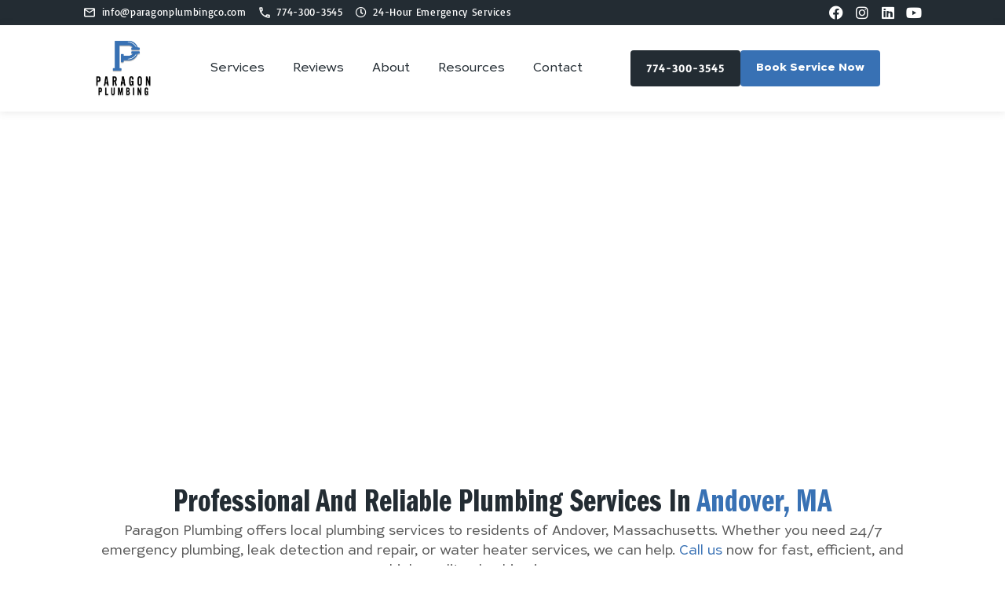

--- FILE ---
content_type: text/html; charset=UTF-8
request_url: https://paragonplumbingco.com/andover-ma/
body_size: 107897
content:
<!doctype html>
<html class=" optml_no_js " lang="en-US">
<head><meta charset="UTF-8"><script>if(navigator.userAgent.match(/MSIE|Internet Explorer/i)||navigator.userAgent.match(/Trident\/7\..*?rv:11/i)){var href=document.location.href;if(!href.match(/[?&]nowprocket/)){if(href.indexOf("?")==-1){if(href.indexOf("#")==-1){document.location.href=href+"?nowprocket=1"}else{document.location.href=href.replace("#","?nowprocket=1#")}}else{if(href.indexOf("#")==-1){document.location.href=href+"&nowprocket=1"}else{document.location.href=href.replace("#","&nowprocket=1#")}}}}</script><script>(()=>{class RocketLazyLoadScripts{constructor(){this.v="2.0.4",this.userEvents=["keydown","keyup","mousedown","mouseup","mousemove","mouseover","mouseout","touchmove","touchstart","touchend","touchcancel","wheel","click","dblclick","input"],this.attributeEvents=["onblur","onclick","oncontextmenu","ondblclick","onfocus","onmousedown","onmouseenter","onmouseleave","onmousemove","onmouseout","onmouseover","onmouseup","onmousewheel","onscroll","onsubmit"]}async t(){this.i(),this.o(),/iP(ad|hone)/.test(navigator.userAgent)&&this.h(),this.u(),this.l(this),this.m(),this.k(this),this.p(this),this._(),await Promise.all([this.R(),this.L()]),this.lastBreath=Date.now(),this.S(this),this.P(),this.D(),this.O(),this.M(),await this.C(this.delayedScripts.normal),await this.C(this.delayedScripts.defer),await this.C(this.delayedScripts.async),await this.T(),await this.F(),await this.j(),await this.A(),window.dispatchEvent(new Event("rocket-allScriptsLoaded")),this.everythingLoaded=!0,this.lastTouchEnd&&await new Promise(t=>setTimeout(t,500-Date.now()+this.lastTouchEnd)),this.I(),this.H(),this.U(),this.W()}i(){this.CSPIssue=sessionStorage.getItem("rocketCSPIssue"),document.addEventListener("securitypolicyviolation",t=>{this.CSPIssue||"script-src-elem"!==t.violatedDirective||"data"!==t.blockedURI||(this.CSPIssue=!0,sessionStorage.setItem("rocketCSPIssue",!0))},{isRocket:!0})}o(){window.addEventListener("pageshow",t=>{this.persisted=t.persisted,this.realWindowLoadedFired=!0},{isRocket:!0}),window.addEventListener("pagehide",()=>{this.onFirstUserAction=null},{isRocket:!0})}h(){let t;function e(e){t=e}window.addEventListener("touchstart",e,{isRocket:!0}),window.addEventListener("touchend",function i(o){o.changedTouches[0]&&t.changedTouches[0]&&Math.abs(o.changedTouches[0].pageX-t.changedTouches[0].pageX)<10&&Math.abs(o.changedTouches[0].pageY-t.changedTouches[0].pageY)<10&&o.timeStamp-t.timeStamp<200&&(window.removeEventListener("touchstart",e,{isRocket:!0}),window.removeEventListener("touchend",i,{isRocket:!0}),"INPUT"===o.target.tagName&&"text"===o.target.type||(o.target.dispatchEvent(new TouchEvent("touchend",{target:o.target,bubbles:!0})),o.target.dispatchEvent(new MouseEvent("mouseover",{target:o.target,bubbles:!0})),o.target.dispatchEvent(new PointerEvent("click",{target:o.target,bubbles:!0,cancelable:!0,detail:1,clientX:o.changedTouches[0].clientX,clientY:o.changedTouches[0].clientY})),event.preventDefault()))},{isRocket:!0})}q(t){this.userActionTriggered||("mousemove"!==t.type||this.firstMousemoveIgnored?"keyup"===t.type||"mouseover"===t.type||"mouseout"===t.type||(this.userActionTriggered=!0,this.onFirstUserAction&&this.onFirstUserAction()):this.firstMousemoveIgnored=!0),"click"===t.type&&t.preventDefault(),t.stopPropagation(),t.stopImmediatePropagation(),"touchstart"===this.lastEvent&&"touchend"===t.type&&(this.lastTouchEnd=Date.now()),"click"===t.type&&(this.lastTouchEnd=0),this.lastEvent=t.type,t.composedPath&&t.composedPath()[0].getRootNode()instanceof ShadowRoot&&(t.rocketTarget=t.composedPath()[0]),this.savedUserEvents.push(t)}u(){this.savedUserEvents=[],this.userEventHandler=this.q.bind(this),this.userEvents.forEach(t=>window.addEventListener(t,this.userEventHandler,{passive:!1,isRocket:!0})),document.addEventListener("visibilitychange",this.userEventHandler,{isRocket:!0})}U(){this.userEvents.forEach(t=>window.removeEventListener(t,this.userEventHandler,{passive:!1,isRocket:!0})),document.removeEventListener("visibilitychange",this.userEventHandler,{isRocket:!0}),this.savedUserEvents.forEach(t=>{(t.rocketTarget||t.target).dispatchEvent(new window[t.constructor.name](t.type,t))})}m(){const t="return false",e=Array.from(this.attributeEvents,t=>"data-rocket-"+t),i="["+this.attributeEvents.join("],[")+"]",o="[data-rocket-"+this.attributeEvents.join("],[data-rocket-")+"]",s=(e,i,o)=>{o&&o!==t&&(e.setAttribute("data-rocket-"+i,o),e["rocket"+i]=new Function("event",o),e.setAttribute(i,t))};new MutationObserver(t=>{for(const n of t)"attributes"===n.type&&(n.attributeName.startsWith("data-rocket-")||this.everythingLoaded?n.attributeName.startsWith("data-rocket-")&&this.everythingLoaded&&this.N(n.target,n.attributeName.substring(12)):s(n.target,n.attributeName,n.target.getAttribute(n.attributeName))),"childList"===n.type&&n.addedNodes.forEach(t=>{if(t.nodeType===Node.ELEMENT_NODE)if(this.everythingLoaded)for(const i of[t,...t.querySelectorAll(o)])for(const t of i.getAttributeNames())e.includes(t)&&this.N(i,t.substring(12));else for(const e of[t,...t.querySelectorAll(i)])for(const t of e.getAttributeNames())this.attributeEvents.includes(t)&&s(e,t,e.getAttribute(t))})}).observe(document,{subtree:!0,childList:!0,attributeFilter:[...this.attributeEvents,...e]})}I(){this.attributeEvents.forEach(t=>{document.querySelectorAll("[data-rocket-"+t+"]").forEach(e=>{this.N(e,t)})})}N(t,e){const i=t.getAttribute("data-rocket-"+e);i&&(t.setAttribute(e,i),t.removeAttribute("data-rocket-"+e))}k(t){Object.defineProperty(HTMLElement.prototype,"onclick",{get(){return this.rocketonclick||null},set(e){this.rocketonclick=e,this.setAttribute(t.everythingLoaded?"onclick":"data-rocket-onclick","this.rocketonclick(event)")}})}S(t){function e(e,i){let o=e[i];e[i]=null,Object.defineProperty(e,i,{get:()=>o,set(s){t.everythingLoaded?o=s:e["rocket"+i]=o=s}})}e(document,"onreadystatechange"),e(window,"onload"),e(window,"onpageshow");try{Object.defineProperty(document,"readyState",{get:()=>t.rocketReadyState,set(e){t.rocketReadyState=e},configurable:!0}),document.readyState="loading"}catch(t){console.log("WPRocket DJE readyState conflict, bypassing")}}l(t){this.originalAddEventListener=EventTarget.prototype.addEventListener,this.originalRemoveEventListener=EventTarget.prototype.removeEventListener,this.savedEventListeners=[],EventTarget.prototype.addEventListener=function(e,i,o){o&&o.isRocket||!t.B(e,this)&&!t.userEvents.includes(e)||t.B(e,this)&&!t.userActionTriggered||e.startsWith("rocket-")||t.everythingLoaded?t.originalAddEventListener.call(this,e,i,o):(t.savedEventListeners.push({target:this,remove:!1,type:e,func:i,options:o}),"mouseenter"!==e&&"mouseleave"!==e||t.originalAddEventListener.call(this,e,t.savedUserEvents.push,o))},EventTarget.prototype.removeEventListener=function(e,i,o){o&&o.isRocket||!t.B(e,this)&&!t.userEvents.includes(e)||t.B(e,this)&&!t.userActionTriggered||e.startsWith("rocket-")||t.everythingLoaded?t.originalRemoveEventListener.call(this,e,i,o):t.savedEventListeners.push({target:this,remove:!0,type:e,func:i,options:o})}}J(t,e){this.savedEventListeners=this.savedEventListeners.filter(i=>{let o=i.type,s=i.target||window;return e!==o||t!==s||(this.B(o,s)&&(i.type="rocket-"+o),this.$(i),!1)})}H(){EventTarget.prototype.addEventListener=this.originalAddEventListener,EventTarget.prototype.removeEventListener=this.originalRemoveEventListener,this.savedEventListeners.forEach(t=>this.$(t))}$(t){t.remove?this.originalRemoveEventListener.call(t.target,t.type,t.func,t.options):this.originalAddEventListener.call(t.target,t.type,t.func,t.options)}p(t){let e;function i(e){return t.everythingLoaded?e:e.split(" ").map(t=>"load"===t||t.startsWith("load.")?"rocket-jquery-load":t).join(" ")}function o(o){function s(e){const s=o.fn[e];o.fn[e]=o.fn.init.prototype[e]=function(){return this[0]===window&&t.userActionTriggered&&("string"==typeof arguments[0]||arguments[0]instanceof String?arguments[0]=i(arguments[0]):"object"==typeof arguments[0]&&Object.keys(arguments[0]).forEach(t=>{const e=arguments[0][t];delete arguments[0][t],arguments[0][i(t)]=e})),s.apply(this,arguments),this}}if(o&&o.fn&&!t.allJQueries.includes(o)){const e={DOMContentLoaded:[],"rocket-DOMContentLoaded":[]};for(const t in e)document.addEventListener(t,()=>{e[t].forEach(t=>t())},{isRocket:!0});o.fn.ready=o.fn.init.prototype.ready=function(i){function s(){parseInt(o.fn.jquery)>2?setTimeout(()=>i.bind(document)(o)):i.bind(document)(o)}return"function"==typeof i&&(t.realDomReadyFired?!t.userActionTriggered||t.fauxDomReadyFired?s():e["rocket-DOMContentLoaded"].push(s):e.DOMContentLoaded.push(s)),o([])},s("on"),s("one"),s("off"),t.allJQueries.push(o)}e=o}t.allJQueries=[],o(window.jQuery),Object.defineProperty(window,"jQuery",{get:()=>e,set(t){o(t)}})}P(){const t=new Map;document.write=document.writeln=function(e){const i=document.currentScript,o=document.createRange(),s=i.parentElement;let n=t.get(i);void 0===n&&(n=i.nextSibling,t.set(i,n));const c=document.createDocumentFragment();o.setStart(c,0),c.appendChild(o.createContextualFragment(e)),s.insertBefore(c,n)}}async R(){return new Promise(t=>{this.userActionTriggered?t():this.onFirstUserAction=t})}async L(){return new Promise(t=>{document.addEventListener("DOMContentLoaded",()=>{this.realDomReadyFired=!0,t()},{isRocket:!0})})}async j(){return this.realWindowLoadedFired?Promise.resolve():new Promise(t=>{window.addEventListener("load",t,{isRocket:!0})})}M(){this.pendingScripts=[];this.scriptsMutationObserver=new MutationObserver(t=>{for(const e of t)e.addedNodes.forEach(t=>{"SCRIPT"!==t.tagName||t.noModule||t.isWPRocket||this.pendingScripts.push({script:t,promise:new Promise(e=>{const i=()=>{const i=this.pendingScripts.findIndex(e=>e.script===t);i>=0&&this.pendingScripts.splice(i,1),e()};t.addEventListener("load",i,{isRocket:!0}),t.addEventListener("error",i,{isRocket:!0}),setTimeout(i,1e3)})})})}),this.scriptsMutationObserver.observe(document,{childList:!0,subtree:!0})}async F(){await this.X(),this.pendingScripts.length?(await this.pendingScripts[0].promise,await this.F()):this.scriptsMutationObserver.disconnect()}D(){this.delayedScripts={normal:[],async:[],defer:[]},document.querySelectorAll("script[type$=rocketlazyloadscript]").forEach(t=>{t.hasAttribute("data-rocket-src")?t.hasAttribute("async")&&!1!==t.async?this.delayedScripts.async.push(t):t.hasAttribute("defer")&&!1!==t.defer||"module"===t.getAttribute("data-rocket-type")?this.delayedScripts.defer.push(t):this.delayedScripts.normal.push(t):this.delayedScripts.normal.push(t)})}async _(){await this.L();let t=[];document.querySelectorAll("script[type$=rocketlazyloadscript][data-rocket-src]").forEach(e=>{let i=e.getAttribute("data-rocket-src");if(i&&!i.startsWith("data:")){i.startsWith("//")&&(i=location.protocol+i);try{const o=new URL(i).origin;o!==location.origin&&t.push({src:o,crossOrigin:e.crossOrigin||"module"===e.getAttribute("data-rocket-type")})}catch(t){}}}),t=[...new Map(t.map(t=>[JSON.stringify(t),t])).values()],this.Y(t,"preconnect")}async G(t){if(await this.K(),!0!==t.noModule||!("noModule"in HTMLScriptElement.prototype))return new Promise(e=>{let i;function o(){(i||t).setAttribute("data-rocket-status","executed"),e()}try{if(navigator.userAgent.includes("Firefox/")||""===navigator.vendor||this.CSPIssue)i=document.createElement("script"),[...t.attributes].forEach(t=>{let e=t.nodeName;"type"!==e&&("data-rocket-type"===e&&(e="type"),"data-rocket-src"===e&&(e="src"),i.setAttribute(e,t.nodeValue))}),t.text&&(i.text=t.text),t.nonce&&(i.nonce=t.nonce),i.hasAttribute("src")?(i.addEventListener("load",o,{isRocket:!0}),i.addEventListener("error",()=>{i.setAttribute("data-rocket-status","failed-network"),e()},{isRocket:!0}),setTimeout(()=>{i.isConnected||e()},1)):(i.text=t.text,o()),i.isWPRocket=!0,t.parentNode.replaceChild(i,t);else{const i=t.getAttribute("data-rocket-type"),s=t.getAttribute("data-rocket-src");i?(t.type=i,t.removeAttribute("data-rocket-type")):t.removeAttribute("type"),t.addEventListener("load",o,{isRocket:!0}),t.addEventListener("error",i=>{this.CSPIssue&&i.target.src.startsWith("data:")?(console.log("WPRocket: CSP fallback activated"),t.removeAttribute("src"),this.G(t).then(e)):(t.setAttribute("data-rocket-status","failed-network"),e())},{isRocket:!0}),s?(t.fetchPriority="high",t.removeAttribute("data-rocket-src"),t.src=s):t.src="data:text/javascript;base64,"+window.btoa(unescape(encodeURIComponent(t.text)))}}catch(i){t.setAttribute("data-rocket-status","failed-transform"),e()}});t.setAttribute("data-rocket-status","skipped")}async C(t){const e=t.shift();return e?(e.isConnected&&await this.G(e),this.C(t)):Promise.resolve()}O(){this.Y([...this.delayedScripts.normal,...this.delayedScripts.defer,...this.delayedScripts.async],"preload")}Y(t,e){this.trash=this.trash||[];let i=!0;var o=document.createDocumentFragment();t.forEach(t=>{const s=t.getAttribute&&t.getAttribute("data-rocket-src")||t.src;if(s&&!s.startsWith("data:")){const n=document.createElement("link");n.href=s,n.rel=e,"preconnect"!==e&&(n.as="script",n.fetchPriority=i?"high":"low"),t.getAttribute&&"module"===t.getAttribute("data-rocket-type")&&(n.crossOrigin=!0),t.crossOrigin&&(n.crossOrigin=t.crossOrigin),t.integrity&&(n.integrity=t.integrity),t.nonce&&(n.nonce=t.nonce),o.appendChild(n),this.trash.push(n),i=!1}}),document.head.appendChild(o)}W(){this.trash.forEach(t=>t.remove())}async T(){try{document.readyState="interactive"}catch(t){}this.fauxDomReadyFired=!0;try{await this.K(),this.J(document,"readystatechange"),document.dispatchEvent(new Event("rocket-readystatechange")),await this.K(),document.rocketonreadystatechange&&document.rocketonreadystatechange(),await this.K(),this.J(document,"DOMContentLoaded"),document.dispatchEvent(new Event("rocket-DOMContentLoaded")),await this.K(),this.J(window,"DOMContentLoaded"),window.dispatchEvent(new Event("rocket-DOMContentLoaded"))}catch(t){console.error(t)}}async A(){try{document.readyState="complete"}catch(t){}try{await this.K(),this.J(document,"readystatechange"),document.dispatchEvent(new Event("rocket-readystatechange")),await this.K(),document.rocketonreadystatechange&&document.rocketonreadystatechange(),await this.K(),this.J(window,"load"),window.dispatchEvent(new Event("rocket-load")),await this.K(),window.rocketonload&&window.rocketonload(),await this.K(),this.allJQueries.forEach(t=>t(window).trigger("rocket-jquery-load")),await this.K(),this.J(window,"pageshow");const t=new Event("rocket-pageshow");t.persisted=this.persisted,window.dispatchEvent(t),await this.K(),window.rocketonpageshow&&window.rocketonpageshow({persisted:this.persisted})}catch(t){console.error(t)}}async K(){Date.now()-this.lastBreath>45&&(await this.X(),this.lastBreath=Date.now())}async X(){return document.hidden?new Promise(t=>setTimeout(t)):new Promise(t=>requestAnimationFrame(t))}B(t,e){return e===document&&"readystatechange"===t||(e===document&&"DOMContentLoaded"===t||(e===window&&"DOMContentLoaded"===t||(e===window&&"load"===t||e===window&&"pageshow"===t)))}static run(){(new RocketLazyLoadScripts).t()}}RocketLazyLoadScripts.run()})();</script>
	
	<meta name="viewport" content="width=device-width, initial-scale=1">
	<link rel="profile" href="https://gmpg.org/xfn/11">
	<script type="rocketlazyloadscript" id=optmlpreload></script><meta name='robots' content='index, follow, max-image-preview:large, max-snippet:-1, max-video-preview:-1' />
	<style></style>
	
	<!-- This site is optimized with the Yoast SEO plugin v26.2 - https://yoast.com/wordpress/plugins/seo/ -->
	<title>Plumbing Services in Andover, MA - Paragon Plumbing</title>
<link crossorigin data-rocket-preload as="font" href="https://paragonplumbingco.com/wp-content/uploads/MuseoSansDisplay-Black.woff" rel="preload">
<link crossorigin data-rocket-preload as="font" href="https://paragonplumbingco.com/wp-content/uploads/PatriciaGothic-Regular.woff" rel="preload">
<link crossorigin data-rocket-preload as="font" href="https://paragonplumbingco.com/wp-content/uploads/PatriciaGothic-Heavy.woff" rel="preload">
<link crossorigin data-rocket-preload as="font" href="https://paragonplumbingco.com/wp-content/uploads/ITCFranklinGothicStd-DmCp.woff" rel="preload">
<link crossorigin data-rocket-preload as="font" href="https://paragonplumbingco.com/wp-content/plugins/elementor/assets/lib/eicons/fonts/eicons.woff2?5.27.0" rel="preload">
<link crossorigin data-rocket-preload as="font" href="https://fonts.gstatic.com/s/basic/v17/xfu_0WLxV2_XKTNw6FE.woff2" rel="preload">
<link crossorigin data-rocket-preload as="font" href="https://fonts.gstatic.com/s/merriweathersans/v26/2-c99IRs1JiJN1FRAMjTN5zd9vgsFHX1QjU.woff2" rel="preload">
<link crossorigin data-rocket-preload as="font" href="https://paragonplumbingco.com/wp-content/plugins/elementor/assets/lib/font-awesome/webfonts/fa-regular-400.woff2" rel="preload">
<link crossorigin data-rocket-preload as="font" href="https://paragonplumbingco.com/wp-content/plugins/elementor/assets/lib/font-awesome/webfonts/fa-brands-400.woff2" rel="preload">
<link crossorigin data-rocket-preload as="font" href="https://paragonplumbingco.com/wp-content/plugins/elementor/assets/lib/font-awesome/webfonts/fa-solid-900.woff2" rel="preload">
<style id="wpr-usedcss">[id^=sb-reviews-container-] .sb-feed-container svg{height:unset;max-width:unset}[id^=sb-reviews-container-] .sb-fs{width:100%;position:relative;float:left;box-sizing:border-box}.sbr-screenreader{text-indent:-9999px!important;display:block!important;width:0!important;height:0!important;line-height:0!important}[id^=sb-reviews-container-] .sb-post-item::after{display:table;content:"";clear:both}[id^=sb-reviews-container-] .sb-fs{position:relative;float:left;box-sizing:border-box}[data-layout=carousel] .sb-post-item-wrap,[data-layout=grid] .sb-post-item-wrap,[data-layout=list] .sb-post-item-wrap,[data-layout=masonry] .sb-post-item-wrap{width:100%;position:relative;float:left;box-sizing:border-box}[id^=sb-reviews-container-] .sb-post-item{position:relative}[id^=sb-reviews-container-] .sb-item-provider-icon{position:absolute;width:24px;height:24px;right:10px;top:10px}[id^=sb-reviews-container-] .sb-item-provider-icon svg{width:24px;height:24px;float:left}[id^=sb-reviews-container-] .sb-item-provider-icon img{width:100%}[id^=sb-reviews-container-] .sb-item-author-ctn{display:flex;align-items:flex-start;float:left}[id^=sb-reviews-container-] .sb-item-author-img img{float:left}[id^=sb-reviews-container-] .sb-item-name-date span{display:block;width:100%}[id^=sb-reviews-container-] .sb-item-rating-ctn{display:inline-flex}[id^=sb-reviews-container-] .sb-item-rating{display:flex;align-items:center}[id^=sb-reviews-container-] .sb-item-rating-icon svg{fill:currentColor;margin:0 2px;float:left}[data-icon-size=small] .sb-item-rating-icon svg{width:16px}[data-icon-size=medium] .sb-item-author-img,[data-icon-size=medium] .sb-item-author-img img{width:56px;min-width:56px;height:56px}[id^=sb-reviews-container-] .sb-load-button{height:auto}[id^=sb-reviews-container-] .sb-item-author-ctn,[id^=sb-reviews-container-] .sb-item-author-date-ctn,[id^=sb-reviews-container-] .sb-item-author-img,[id^=sb-reviews-container-] .sb-item-name-date>span,[id^=sb-reviews-container-] .sb-item-rating,[id^=sb-reviews-container-] .sb-item-text{z-index:1}[id^=sb-reviews-container-] .sb-item-author-date-ctn{padding-right:34px}[id^=sb-reviews-container-] .sbr-narrow .sb-item-author-date-ctn{padding-right:21px}[id^=sb-reviews-container-] .sbr-narrow .sb-item-author-img,[id^=sb-reviews-container-] .sbr-narrow .sb-item-author-img img{width:44px;min-width:44px;height:44px}[id^=sb-reviews-container-] .sbr-narrow .sb-item-provider-icon{width:20px;height:20px;right:1px;top:1px}[id^=sb-reviews-container-] .sbr-provider-google .sb-item-author-img,[id^=sb-reviews-container-] .sbr-provider-google img{border-radius:0!important}[id^=sb-reviews-container-] .sb-item-author-img,[id^=sb-reviews-container-] .sb-item-author-img img{width:56px;min-width:56px;height:56px;border-radius:50px}[id^=sb-reviews-container-] .sb-feed-posts::after{display:table;content:" ";clear:both}[id^=sb-reviews-container-] .sbr-hidden{visibility:hidden}[id^=sb-reviews-container-] .sb-num-diff-hide{display:none}[id^=sb-reviews-container-] .sb-load-button-ctn{position:relative}[id^=sb-reviews-container-] .sb-expand{display:inline-block}[id^=sb-reviews-container-] .sb-more{margin-left:6px}[id^=sb-reviews-container-] .sb-single-image,[id^=sb-reviews-container-] .sb-single-image img{height:64px;width:64px;border-radius:5px}[id^=sb-reviews-container-] .sb-load-button{padding:15px 0;color:#141b38}[id^=sb-reviews-container-] .sb-single-image{position:relative}[id^=sb-reviews-container-] .sbr-loader{width:20px;height:20px;position:relative;top:50%;left:50%;margin:-10px 0 0 -10px;background-color:#000;background-color:rgba(0,0,0,.5);border-radius:100%;-webkit-animation:1s ease-in-out infinite sbr-sk-scaleout;animation:1s ease-in-out infinite sbr-sk-scaleout}[id^=sb-reviews-container-] .sb-load-button-ctn .sbr-loader{position:absolute;margin-top:-11px;background-color:#fff;opacity:1}@-webkit-keyframes sbr-sk-scaleout{0%{-webkit-transform:scale(0)}100%{-webkit-transform:scale(1);opacity:0}}@keyframes sbr-sk-scaleout{0%{-webkit-transform:scale(0);-ms-transform:scale(0);transform:scale(0)}100%{-webkit-transform:scale(1);-ms-transform:scale(1);transform:scale(1);opacity:0}}.sbr_lightboxOverlay{position:absolute;top:0;left:0;z-index:99999;background-color:#000;opacity:.9;display:none}.sbr_lightbox{position:absolute;left:0;width:100%;z-index:100000;line-height:0;font-weight:400}.sbr_lightbox .sbr_lb-image{display:block;height:auto;max-width:inherit;-webkit-border-radius:3px;-moz-border-radius:3px;-ms-border-radius:3px;-o-border-radius:3px;border-radius:3px}.sbr_lightbox a:active,.sbr_lightbox a:focus,.sbr_lightbox a:hover{outline:0}.sbr_lightbox a img{border:none}.sbr_lb-outerContainer{position:relative;background-color:#000;width:250px;height:250px;margin:0 auto 5px;-webkit-border-radius:3px;-moz-border-radius:3px;-ms-border-radius:3px;-o-border-radius:3px;border-radius:3px}.sbr_lb-outerContainer:after{content:"";display:table;clear:both}.sbr_lb-container{position:relative;padding:4px;top:0;left:0;width:100%;height:100%;bottom:0;right:0;-webkit-border-radius:3px;-moz-border-radius:3px;-ms-border-radius:3px;-o-border-radius:3px;border-radius:3px}.sbr_lb-loader{position:absolute;top:43%;left:0;height:25%;width:100%;text-align:center;line-height:0}.sbr_lb-cancel{display:block;width:32px;height:32px;margin:0 auto;background-color:#666;background-color:rgba(255,255,255,.5);border-radius:100%;-webkit-animation:1s ease-in-out infinite ctf-sk-scaleout;animation:1s ease-in-out infinite ctf-sk-scaleout}.sbr_lb-nav{top:0;left:0;width:100%;z-index:10}.sbr_lb-nav a{position:absolute;z-index:100;top:0;height:90%;outline:0;background-image:url('[data-uri]')}.sbr_lb-next,.sbr_lb-prev{height:100%;cursor:pointer;display:block}.sbr_lb-nav a.sbr_lb-prev{width:50px;left:-70px;padding-left:10px;padding-right:10px;float:left;opacity:.5;-webkit-transition:opacity .2s;-o-transition:opacity .2s;transition:opacity .2s}.sbr_lb-nav a.sbr_lb-prev:hover{opacity:1}.sbr_lb-nav a.sbr_lb-next{width:50px;right:-70px;padding-left:10px;padding-right:10px;float:right;opacity:.5;-webkit-transition:opacity .2s;-moz-transition:opacity .2s;-o-transition:opacity .2s;transition:opacity .2s}.sbr_lb-nav a.sbr_lb-next:hover{opacity:1}.sbr_lb-nav span{display:block;top:55%;position:absolute;left:20px;width:34px;height:45px;margin:-25px 0 0;background:var(--wpr-bg-dece5da7-ce57-406f-b4e6-6bb02455b86c) no-repeat}.sbr_lb-nav a.sbr_lb-prev span{background-position:-53px 0}.sbr_lb-nav a.sbr_lb-next span{left:auto;right:20px;background-position:-18px 0}.sbr_lb-dataContainer{margin:0 auto;padding-top:5px;width:100%;font-family:"Open Sans",Helvetica,Arial,sans-serif;-moz-border-radius-bottomleft:4px;-webkit-border-bottom-left-radius:4px;border-bottom-left-radius:4px;-moz-border-radius-bottomright:4px;-webkit-border-bottom-right-radius:4px;border-bottom-right-radius:4px}.sbr_lb-dataContainer:after{content:"";display:table;clear:both}.sbr_lb-data{padding:0 4px;color:#ccc}.sbr_lb-data .sbr_lb-details{width:85%;float:left;text-align:left;line-height:1.1}.sbr_lb-data .sbr_lb-caption{float:left;font-size:13px;font-weight:400;line-height:1.3;padding-bottom:3px;color:#ccc;word-wrap:break-word;-webkit-hyphens:auto;-moz-hyphens:auto;hyphens:auto}.sbr_lb-data .sbr_lb-caption a{color:#ccc;font-weight:700;text-decoration:none}.sbr_lb-data .sbr_lb-caption a:hover{color:#fff;text-decoration:underline}.sbr_lb-data .sbr_lb-info{width:100%;float:left;clear:both}.sbr_lb-data .sbr_lb-number{display:block;float:left;clear:both;padding:5px 0 15px;font-size:12px;color:#999}.sbr_lb-data .sbr_lb-close{display:block;float:right;width:30px;height:30px;background:var(--wpr-bg-7e892bee-61f5-4d76-bfa9-aaa83aa97750) top right no-repeat;text-align:right;outline:0;opacity:.7;-webkit-transition:opacity .2s;-moz-transition:opacity .2s;-o-transition:opacity .2s;transition:opacity .2s}.sbr_lb-data .sbr_lb-close:hover{cursor:pointer;opacity:1}.sbr_lb-nav{height:auto}.sbr_lb-container{padding:0}.sbr_lb-container iframe{position:absolute;top:0;left:0;width:100%;height:100%;z-index:1}#sbr_lightbox .sbr_lightbox_action{float:left;position:relative;padding:0 0 0 10px;margin:5px 0 0 10px;border-left:1px solid #666;font-size:12px}#sbr_lightbox .sbr_lightbox_action a{display:block;float:left;color:#999;text-decoration:none}#sbr_lightbox .sbr_lightbox_action a:focus,#sbr_lightbox .sbr_lightbox_action a:hover{color:#fff}#sbr_lightbox .sbr_lightbox_action svg{margin-right:5px}#sbr_lightbox .sbr_lightbox_tooltip{display:none;position:absolute;width:100px;bottom:22px;left:0;padding:5px 10px;margin:0;background:rgba(255,255,255,.9);color:#222;font-size:12px;line-height:1.3;-moz-border-radius:4px;-webkit-border-radius:4px;border-radius:4px;box-shadow:0 0 10px rgba(0,0,0,.4);-moz-box-shadow:0 0 10px rgba(0,0,0,.4);-webkit-box-shadow:0 0 10px rgba(0,0,0,.4);-webkit-box-sizing:border-box;-moz-box-sizing:border-box;box-sizing:border-box}.sbr_lb-dataContainer,.sbr_lb-outerContainer{min-width:450px}@media all and (max-width:450px){.sbr_lb-dataContainer,.sbr_lb-outerContainer{min-width:0}}.sbr_lightbox .sbr_lb-image{display:block;height:auto;max-width:inherit;margin:0 auto;-webkit-border-radius:0;-moz-border-radius:0;-ms-border-radius:0;-o-border-radius:0;border-radius:0}.sb-feed-posts.sbr_carousel{display:none;width:100%;-webkit-tap-highlight-color:transparent;position:relative;z-index:1}.sbr_carousel{direction:ltr}.sb-carousel-wrap .sb-feed-posts,.sbr_carousel .sbr_owl2row-item{display:none}.sbr-owl-stage{position:relative;-ms-touch-action:pan-Y;-moz-backface-visibility:hidden}.sbr-owl-stage:after{content:".";display:block;clear:both;visibility:hidden;line-height:0;height:0}.sbr-owl-stage-outer{position:relative;overflow:hidden;-webkit-transform:translate3d(0,0,0)}.sbr-owl-item{-webkit-backface-visibility:hidden;-moz-backface-visibility:hidden;-ms-backface-visibility:hidden;-webkit-transform:translate3d(0,0,0);-moz-transform:translate3d(0,0,0);-ms-transform:translate3d(0,0,0)}.sbr-owl-item{position:relative;min-height:1px;padding:0 5px;padding:0;float:left;-webkit-backface-visibility:hidden;-webkit-tap-highlight-color:transparent;-webkit-touch-callout:none}.sbr-owl-item img{display:block;width:100%}.sbr-owl-dots.disabled,.sbr-owl-nav.disabled{display:none}.sbr-owl-dot,.sbr-owl-nav .sbr-owl-next,.sbr-owl-nav .sbr-owl-prev{cursor:pointer;cursor:hand;-webkit-user-select:none;-khtml-user-select:none;-moz-user-select:none;-ms-user-select:none;user-select:none}.sbr_carousel.sbr-owl-loaded{display:block}.sbr_carousel.sbr-owl-loading{opacity:0;display:block}.sbr_carousel.sbr-owl-hidden{opacity:0}.sbr_carousel.sbr-owl-refresh .sbr-owl-item{visibility:hidden}.sbr_carousel.sbr-owl-drag .sbr-owl-item{padding:0 calc(var(--column-gutter)/ 2);-webkit-user-select:none;-moz-user-select:none;-ms-user-select:none;user-select:none}.sbr_carousel.sbr-owl-grab{cursor:move;cursor:grab}.sbr_carousel.sbr-owl-rtl{direction:rtl}.sbr_carousel.sbr-owl-rtl .sbr-owl-item{float:right}.sbr-owl-height{transition:height .5s ease-in-out}.sbr-owl-nav{margin-top:10px;text-align:center;-webkit-tap-highlight-color:transparent}.sbr-owl-nav{margin-top:0}.sbr-owl-nav .disabled{opacity:.5;cursor:default}.sbr-owl-nav.disabled+.sbr-owl-dots{margin-top:10px}.sbr-owl-dots{text-align:center;-webkit-tap-highlight-color:transparent;padding:5px 0;margin-top:5px}.sbr-owl-dots .sbr-owl-dot{display:inline-block;zoom:1}.sbr-owl-dots .sbr-owl-dot span{display:block;width:12px;height:12px;margin:5px 7px;background:#333;filter:Alpha(Opacity=25);opacity:.25;-webkit-backface-visibility:visible;transition:opacity .1s ease;border-radius:30px}.sbr-owl-dots .sbr-owl-dot.active span,.sbr-owl-dots .sbr-owl-dot:hover span{filter:Alpha(Opacity=100);opacity:1}.sbr-owl-item{display:inline-block;vertical-align:top}.sbr-owl-stage-outer{overflow-x:hidden;overflow-y:hidden}.sbr-owl-item>div{width:100%!important}.sbr-owl-item{box-sizing:border-box}.sbr-owl-nav>div{position:absolute;top:50%;font-size:14px;display:inline-block;line-height:1;background:rgba(255,255,255,.3);padding:6px 6px 6px 8px;border-radius:50%;margin-top:-15px;color:#000;box-shadow:0 0 5px 0 rgba(0,0,0,.2);-webkit-transition:.5s;-moz-transition:.5s;-o-transition:.5s;transition:all .5s}.sbr_carousel:hover .sbr-owl-nav>div{background:rgba(255,255,255,.5);box-shadow:0 0 5px 0 rgba(0,0,0,.5);-webkit-transform:scale(1.1);-moz-transform:scale(1.1);-ms-transform:scale(1.1);-o-transform:scale(1.1);transform:scale(1.1)}.sbr_carousel:hover .sbr-owl-nav>div:hover{cursor:pointer;background:#fff}.sbr-owl-nav .sbr-owl-prev{margin-left:7px;padding:6px 8px 6px 6px;left:0}.sbr-owl-nav .sbr-owl-next{margin-right:7px;right:0}.sbr_carousel .sbr-owl-nav svg{height:1.2em;box-sizing:unset;overflow:visible;width:1em;display:inline-block;font-size:inherit;vertical-align:-.125em}.bdt-icon{margin:0;border:none;border-radius:0;overflow:visible;font:inherit;color:inherit;text-transform:none;padding:0;background-color:transparent;display:inline-block;fill:currentcolor;line-height:0}button.bdt-icon:not(:disabled){cursor:pointer}.bdt-icon::-moz-focus-inner{border:0;padding:0}.bdt-icon:not(.bdt-preserve) [fill*='#']:not(.bdt-preserve){fill:currentcolor}.bdt-icon:not(.bdt-preserve) [stroke*='#']:not(.bdt-preserve){stroke:currentcolor}.bdt-icon>*{transform:translate(0,0)}.bdt-input{box-sizing:border-box;margin:0;border-radius:0;font:inherit}.bdt-input{overflow:visible}.bdt-input[type=search]::-webkit-search-cancel-button,.bdt-input[type=search]::-webkit-search-decoration{-webkit-appearance:none}.bdt-input[type=number]::-webkit-inner-spin-button,.bdt-input[type=number]::-webkit-outer-spin-button{height:auto}.bdt-input::-moz-placeholder{opacity:1}.bdt-input{-webkit-appearance:none}.bdt-input{max-width:100%;width:100%;border:0;padding:0 10px;background:#f8f8f8;color:#666;border-radius:3px}.bdt-input{height:40px;vertical-align:middle;display:inline-block}.bdt-input:not(input){line-height:40px}.bdt-input:focus{outline:0;background-color:#ebebeb;color:#666}.bdt-input:disabled{background-color:#f8f8f8;color:#999}.bdt-input::placeholder{color:#999}.bdt-input[list]{padding-right:20px;background-repeat:no-repeat;background-position:100% 50%}.bdt-input[list]:focus,.bdt-input[list]:hover{background-image:var(--wpr-bg-fc54a256-4f59-4115-9947-3b06ad70b498)}.bdt-input[list]::-webkit-calendar-picker-indicator{display:none!important}.bdt-button{margin:0;border:none;overflow:visible;font:inherit;color:inherit;text-transform:none;-webkit-appearance:none;border-radius:0;display:inline-block;box-sizing:border-box;padding:0 30px;vertical-align:middle;font-size:16px;line-height:40px;text-align:center;text-decoration:none;border-radius:3px}.bdt-button:not(:disabled){cursor:pointer}.bdt-button::-moz-focus-inner{border:0;padding:0}.bdt-button:hover{text-decoration:none}.bdt-button-default{background-color:#f8f8f8;color:#333}.bdt-button-default:hover{background-color:#ebebeb;color:#333}.bdt-button-default.bdt-active,.bdt-button-default:active{background-color:#dfdfdf;color:#333}.bdt-button-primary{background-color:#1e87f0;color:#fff}.bdt-button-primary:hover{background-color:#0f7ae5;color:#fff}.bdt-button-primary.bdt-active,.bdt-button-primary:active{background-color:#0e6dcd;color:#fff}.bdt-button-default:disabled,.bdt-button-primary:disabled{background-color:#f8f8f8;color:#999}.bdt-alert-close{position:absolute;top:20px;right:15px}.bdt-alert-close:first-child+*{margin-top:0}.bdt-search-navbar{width:400px}.bdt-search-navbar .bdt-search-icon{width:40px}.bdt-search-large{width:500px}.bdt-search-large .bdt-search-icon{width:80px}.bdt-search-toggle{color:#999}.bdt-search-toggle:hover{color:#666}.bdt-accordion-title{display:block;font-size:1.25rem;line-height:1.4;color:#333}.bdt-accordion-title:hover{color:#666;text-decoration:none}.bdt-accordion-content{display:flow-root;margin-top:20px}.bdt-accordion-content>:last-child{margin-bottom:0}.bdt-drop{display:none;position:absolute;z-index:1020;--bdt-position-offset:20px;--bdt-position-viewport-offset:15px;box-sizing:border-box;width:300px}.bdt-drop.bdt-open{display:block}.bdt-dropdown{--bdt-position-offset:10px;--bdt-position-viewport-offset:15px;width:auto;min-width:200px;padding:15px;background:#f8f8f8;color:#666}.bdt-dropdown>:last-child{margin-bottom:0}.bdt-dropdown :focus-visible{outline-color:#333!important}.bdt-dropbar{--bdt-position-offset:0;--bdt-position-shift-offset:0;--bdt-position-viewport-offset:0;width:auto;padding:15px;background:#f8f8f8;color:#666}.bdt-dropbar>:last-child{margin-bottom:0}@media (min-width:640px){.bdt-dropbar{padding-left:30px;padding-right:30px}}@media (min-width:960px){.bdt-dropbar{padding-left:40px;padding-right:40px}}.bdt-dropbar :focus-visible{outline-color:#333!important}.bdt-modal{display:none;position:fixed;top:0;right:0;bottom:0;left:0;z-index:1010;overflow-y:auto;padding:15px;background:rgba(0,0,0,.6);opacity:0;transition:opacity .15s linear}@media (min-width:640px){.bdt-modal{padding:50px 30px}}@media (min-width:960px){.bdt-modal{padding-left:40px;padding-right:40px}}.bdt-modal.bdt-open{opacity:1}.bdt-modal-page{overflow:hidden}.bdt-modal-dialog{position:relative;box-sizing:border-box;margin:0 auto;width:600px;max-width:100%!important;background:#fff;opacity:0;transform:translateY(-100px);transition:.3s linear;transition-property:opacity,transform;border-radius:3px}.bdt-open>.bdt-modal-dialog{opacity:1;transform:translateY(0)}.bdt-modal-body{display:flow-root;padding:20px}.bdt-modal-footer{display:flow-root;padding:10px 20px;background:#f8f8f8}@media (min-width:640px){.bdt-modal-body{padding:30px}.bdt-modal-footer{padding:15px 30px}}.bdt-modal-body>:last-child,.bdt-modal-footer>:last-child{margin-bottom:0}[class*=bdt-modal-close-]{position:absolute;z-index:1010;top:10px;right:10px;padding:5px}[class*=bdt-modal-close-]:first-child+*{margin-top:0}.bdt-slideshow-items{position:relative;z-index:0;margin:0;padding:0;list-style:none;overflow:hidden;-webkit-touch-callout:none;touch-action:pan-y}.bdt-slideshow-items>*{position:absolute;top:0;left:0;right:0;bottom:0;overflow:hidden;will-change:transform,opacity}.bdt-slideshow-items>:not(.bdt-active){display:none}.bdt-slider-container{overflow:hidden;overflow:clip}.bdt-slider-items{will-change:transform;position:relative;touch-action:pan-y}.bdt-slider-items:not(.bdt-grid){display:flex;margin:0;padding:0;list-style:none;-webkit-touch-callout:none}.bdt-slider-items>*{flex:none;box-sizing:border-box;max-width:100%;position:relative}.bdt-sticky-fixed{margin:0!important;-webkit-backface-visibility:hidden;backface-visibility:hidden}.bdt-sticky-placeholder{pointer-events:none}.bdt-offcanvas{display:none;position:fixed;top:0;bottom:0;left:0;z-index:1000}.bdt-offcanvas-flip .bdt-offcanvas{right:0;left:auto}.bdt-offcanvas-bar{position:absolute;top:0;bottom:0;left:-270px;box-sizing:border-box;width:270px;padding:20px;background:#222;overflow-y:auto}.bdt-offcanvas-flip .bdt-offcanvas-bar{left:auto;right:-270px}@media (min-width:640px){.bdt-offcanvas-bar{left:-350px;width:350px;padding:30px}.bdt-offcanvas-flip .bdt-offcanvas-bar{right:-350px}}.bdt-open>.bdt-offcanvas-bar{left:0}.bdt-offcanvas-flip .bdt-open>.bdt-offcanvas-bar{left:auto;right:0}.bdt-offcanvas-bar-animation{transition:left .3s ease-out}.bdt-offcanvas-flip .bdt-offcanvas-bar-animation{transition-property:right}.bdt-offcanvas-close{position:absolute;z-index:1000;top:5px;right:5px;padding:5px}.bdt-offcanvas-close:first-child+*{margin-top:0}.bdt-offcanvas-overlay{width:100vw;touch-action:none}.bdt-offcanvas-overlay::before{content:"";position:absolute;top:0;bottom:0;left:0;right:0;background:rgba(0,0,0,.1);opacity:0;transition:opacity .15s linear}.bdt-offcanvas-overlay.bdt-open::before{opacity:1}.bdt-offcanvas-container,.bdt-offcanvas-page{overflow-x:hidden;overflow-x:clip}.bdt-offcanvas-container{position:relative;left:0;transition:left .3s ease-out;box-sizing:border-box;width:100%}:not(.bdt-offcanvas-flip).bdt-offcanvas-container-animation{left:270px}.bdt-offcanvas-flip.bdt-offcanvas-container-animation{left:-270px}@media (min-width:640px){.bdt-offcanvas-close{top:10px;right:10px}:not(.bdt-offcanvas-flip).bdt-offcanvas-container-animation{left:350px}.bdt-offcanvas-flip.bdt-offcanvas-container-animation{left:-350px}}.bdt-leader-fill::after{display:inline-block;margin-left:15px;width:0;content:attr(data-fill);white-space:nowrap}.bdt-leader-fill.bdt-leader-hide::after{display:none}:root{--bdt-leader-fill-content:.}.bdt-notification{position:fixed;top:10px;left:10px;z-index:1040;box-sizing:border-box;width:450px}@media (max-width:639px){.bdt-notification{left:10px;right:10px;width:auto;margin:0}}.bdt-notification-message{position:relative;padding:15px;background:#f8f8f8;color:#666;font-size:1.25rem;line-height:1.4;cursor:pointer}*+.bdt-notification-message{margin-top:10px}.bdt-notification-close{display:none;position:absolute;top:20px;right:15px}.bdt-notification-message:hover .bdt-notification-close{display:block}.bdt-sortable{position:relative}.bdt-sortable>:last-child{margin-bottom:0}.bdt-sortable-drag{position:fixed!important;z-index:1050!important;pointer-events:none}.bdt-sortable-placeholder{opacity:0;pointer-events:none}.bdt-sortable-empty{min-height:50px}*+.bdt-grid-margin{margin-top:30px}@media (min-width:1200px){*+.bdt-grid-margin{margin-top:40px}}.bdt-nav,.bdt-nav ul{margin:0;padding:0;list-style:none}.bdt-nav li>a{display:flex;align-items:center;column-gap:.25em;text-decoration:none}.bdt-nav>li>a{padding:5px 0}.bdt-nav-primary{font-size:1.5rem;line-height:1.5}.bdt-nav-primary>li>a{color:#999}.bdt-nav-primary>li>a:hover{color:#666}.bdt-nav-primary>li.bdt-active>a{color:#333}.bdt-navbar-container:not(.bdt-navbar-transparent){background:#f8f8f8}.bdt-navbar-right{display:flex;gap:0;align-items:center}.bdt-navbar-right{margin-left:auto}.bdt-navbar-nav{display:flex;gap:0;margin:0;padding:0;list-style:none}.bdt-navbar-right{flex-wrap:wrap}.bdt-navbar-nav>li>a,.bdt-navbar-toggle{display:flex;justify-content:center;align-items:center;column-gap:.25em;box-sizing:border-box;min-height:80px;font-size:16px;font-family:-apple-system,BlinkMacSystemFont,"Segoe UI",Roboto,"Helvetica Neue",Arial,"Noto Sans",sans-serif,"Apple Color Emoji","Segoe UI Emoji","Segoe UI Symbol","Noto Color Emoji";text-decoration:none}.bdt-navbar-nav>li>a{padding:0 15px;color:#999}.bdt-navbar-nav>li:hover>a,.bdt-navbar-nav>li>a[aria-expanded=true]{color:#666}.bdt-navbar-nav>li>a:active{color:#333}.bdt-navbar-nav>li.bdt-active>a{color:#333}.bdt-navbar-toggle{padding:0 15px;color:#999}.bdt-navbar-toggle:hover,.bdt-navbar-toggle[aria-expanded=true]{color:#666;text-decoration:none}.bdt-navbar-justify .bdt-navbar-nav,.bdt-navbar-justify .bdt-navbar-nav>li,.bdt-navbar-justify .bdt-navbar-right,.bdt-navbar-justify .bdt-navbar-toggle{flex-grow:1}.bdt-navbar-dropdown{--bdt-position-offset:0;--bdt-position-shift-offset:0;--bdt-position-viewport-offset:15px;width:200px;padding:15px;background:#f8f8f8;color:#666}.bdt-navbar-dropdown>:last-child{margin-bottom:0}.bdt-navbar-dropdown :focus-visible{outline-color:#333!important}.bdt-tab-left,.bdt-tab-right{flex-direction:column;margin-left:0}.bdt-tab-left>*,.bdt-tab-right>*{padding-left:0}.bdt-tab-left>*>a{justify-content:left}.bdt-tab-right>*>a{justify-content:left}.bdt-slidenav{padding:5px 10px;color:rgba(102,102,102,.5)}.bdt-slidenav:hover{color:rgba(102,102,102,.9)}.bdt-slidenav:active{color:rgba(102,102,102,.5)}.bdt-slidenav-large{padding:10px}.bdt-lightbox{display:none;position:fixed;top:0;right:0;bottom:0;left:0;z-index:1010;background:#000;opacity:0;transition:opacity .15s linear;touch-action:pinch-zoom}.bdt-lightbox.bdt-open{display:block;opacity:1}.bdt-lightbox :focus-visible{outline-color:rgba(255,255,255,.7)}.bdt-lightbox-page{overflow:hidden}.bdt-lightbox-items>*{position:absolute;top:0;right:0;bottom:0;left:0;display:none;justify-content:center;align-items:center;color:rgba(255,255,255,.7);will-change:transform,opacity}.bdt-lightbox-items>*>*{max-width:100vw;max-height:100vh}.bdt-lightbox-items>*>:not(iframe){width:auto;height:auto}.bdt-lightbox-items>.bdt-active{display:flex}.bdt-lightbox-toolbar{padding:10px;background:rgba(0,0,0,.3);color:rgba(255,255,255,.7)}.bdt-lightbox-toolbar>*{color:rgba(255,255,255,.7)}.bdt-lightbox-toolbar-icon{padding:5px;color:rgba(255,255,255,.7)}.bdt-lightbox-toolbar-icon:hover{color:#fff}.bdt-lightbox-button{box-sizing:border-box;width:50px;height:50px;background:rgba(0,0,0,.3);color:rgba(255,255,255,.7);display:inline-flex;justify-content:center;align-items:center}.bdt-lightbox-button:hover{color:#fff}.bdt-lightbox-caption:empty{display:none}.bdt-lightbox-iframe{width:80%;height:80%}[class*=bdt-animation-]{animation:.5s ease-out both}.bdt-animation-fade{animation-name:bdt-fade;animation-duration:.8s;animation-timing-function:linear}.bdt-animation-scale-up{animation-name:bdt-fade,bdt-scale-up}@keyframes bdt-fade{0%{opacity:0}100%{opacity:1}}@keyframes bdt-scale-up{0%{transform:scale(.9)}100%{transform:scale(1)}}.bdt-text-right{text-align:right!important}.bdt-text-center{text-align:center!important}.bdt-svg,.bdt-svg:not(.bdt-preserve) [fill*='#']:not(.bdt-preserve){fill:currentcolor}.bdt-svg:not(.bdt-preserve) [stroke*='#']:not(.bdt-preserve){stroke:currentcolor}.bdt-svg{transform:translate(0,0)}.bdt-overflow-hidden{overflow:hidden}.bdt-responsive-width{box-sizing:border-box}.bdt-responsive-width{max-width:100%!important;height:auto}[bdt-responsive]{max-width:100%}:where(.bdt-logo){display:inline-block;vertical-align:middle}.bdt-disabled{pointer-events:none}.bdt-drag,.bdt-drag *{cursor:move}.bdt-drag iframe{pointer-events:none}.bdt-dragover{box-shadow:0 0 20px rgba(100,100,100,.3)}.bdt-flex{display:flex}.bdt-flex-top{align-items:flex-start}.bdt-flex-wrap-top{align-content:flex-start}.bdt-margin-small-top{margin-top:10px!important}.bdt-margin-auto-vertical{margin-top:auto!important;margin-bottom:auto!important}:root{--bdt-position-margin-offset:.0001px}[class*=bdt-position-bottom],[class*=bdt-position-center],[class*=bdt-position-top]{position:absolute!important;max-width:calc(100% - (var(--bdt-position-margin-offset) * 2));box-sizing:border-box}.bdt-position-top{top:0;left:0;right:0}.bdt-position-bottom{bottom:0;left:0;right:0}[class*=bdt-position-center-left],[class*=bdt-position-center-right]{top:calc(50% - var(--bdt-position-margin-offset));--bdt-position-translate-y:-50%;transform:translate(0,var(--bdt-position-translate-y))}.bdt-position-center-left{left:0}.bdt-position-center-right{right:0}.bdt-position-medium{margin:30px;--bdt-position-margin-offset:30px}.bdt-position-z-index{z-index:1}:where(.bdt-transition-fade),:where([class*=bdt-transition-scale]),:where([class*=bdt-transition-slide]){--bdt-position-translate-x:0;--bdt-position-translate-y:0}.bdt-transition-fade,[class*=bdt-transition-slide]{--bdt-translate-x:0;--bdt-translate-y:0;--bdt-scale-x:1;--bdt-scale-y:1;transform:translate(var(--bdt-position-translate-x),var(--bdt-position-translate-y)) translate(var(--bdt-translate-x),var(--bdt-translate-y)) scale(var(--bdt-scale-x),var(--bdt-scale-y));transition:.3s ease-out;transition-property:opacity,transform,filter;opacity:0}.bdt-transition-active.bdt-active .bdt-transition-fade{opacity:1}.bdt-transition-slide-top{--bdt-translate-y:-100%}.bdt-transition-slide-bottom{--bdt-translate-y:100%}.bdt-transition-active.bdt-active [class*=bdt-transition-slide]{--bdt-translate-x:0;--bdt-translate-y:0;opacity:1}.bdt-transition-opaque{opacity:1}[hidden]{display:none!important}.bdt-invisible{visibility:hidden!important}@media print{*,::after,::before{background:0 0!important;color:#000!important;box-shadow:none!important;text-shadow:none!important}a,a:visited{text-decoration:underline}img,tr{page-break-inside:avoid}img{max-width:100%!important}@page{margin:.5cm}h2,h3,p{orphans:3;widows:3}h2,h3{page-break-after:avoid}}.bdt-lightbox{position:fixed!important}.elementor-align-justify .bdt-button{width:100%}.bdt-notification .bdt-icon{margin-right:10px;vertical-align:middle;line-height:normal}.bdt-notification .bdt-notification-message{padding:20px 40px 20px 20px;background:#fff;font-size:1rem;box-shadow:0 5px 20px rgba(0,0,0,.1);border-radius:3px}[class*=bdt-] *,[class*=bdt-] ::after,[class*=bdt-] ::before{box-sizing:border-box}.bdt-prime-slider{position:relative;overflow:hidden}.bdt-prime-slider video{height:100%;object-fit:cover}.bdt-prime-slider ul{padding:0;margin-top:0;list-style:none}.bdt-prime-slider li{list-style:none}.bdt-prime-slider h1 a,.bdt-prime-slider h2 a,.bdt-prime-slider h3 a,.bdt-prime-slider h6 a{font-size:inherit}.bdt-prime-slider h1 a:hover,.bdt-prime-slider h2 a:hover,.bdt-prime-slider h3 a:hover,.bdt-prime-slider h6 a:hover{font-size:inherit}.bdt-prime-slider embed,.bdt-prime-slider iframe,.bdt-prime-slider object,.bdt-prime-slider video{max-width:unset!important}[class*=" elementor-widget-prime-slider-"] svg.e-font-icon-svg{height:1em;width:1em}[class*=elementor-widget-prime-slider-] .bdt-navigation-next,[class*=elementor-widget-prime-slider-] .bdt-navigation-prev{cursor:pointer}:root{--swiper-tinder-no-color:red;--swiper-tinder-yes-color:green;--swiper-tinder-label-text-color:#fff;--swiper-tinder-label-font-size:32px;--swiper-tinder-button-size:56px;--swiper-tinder-button-icon-size:32px}img.emoji{display:inline!important;border:none!important;box-shadow:none!important;height:1em!important;width:1em!important;margin:0 .07em!important;vertical-align:-.1em!important;background:0 0!important;padding:0!important}body{--wp--preset--color--black:#000000;--wp--preset--color--cyan-bluish-gray:#abb8c3;--wp--preset--color--white:#ffffff;--wp--preset--color--pale-pink:#f78da7;--wp--preset--color--vivid-red:#cf2e2e;--wp--preset--color--luminous-vivid-orange:#ff6900;--wp--preset--color--luminous-vivid-amber:#fcb900;--wp--preset--color--light-green-cyan:#7bdcb5;--wp--preset--color--vivid-green-cyan:#00d084;--wp--preset--color--pale-cyan-blue:#8ed1fc;--wp--preset--color--vivid-cyan-blue:#0693e3;--wp--preset--color--vivid-purple:#9b51e0;--wp--preset--gradient--vivid-cyan-blue-to-vivid-purple:linear-gradient(135deg,rgba(6, 147, 227, 1) 0%,rgb(155, 81, 224) 100%);--wp--preset--gradient--light-green-cyan-to-vivid-green-cyan:linear-gradient(135deg,rgb(122, 220, 180) 0%,rgb(0, 208, 130) 100%);--wp--preset--gradient--luminous-vivid-amber-to-luminous-vivid-orange:linear-gradient(135deg,rgba(252, 185, 0, 1) 0%,rgba(255, 105, 0, 1) 100%);--wp--preset--gradient--luminous-vivid-orange-to-vivid-red:linear-gradient(135deg,rgba(255, 105, 0, 1) 0%,rgb(207, 46, 46) 100%);--wp--preset--gradient--very-light-gray-to-cyan-bluish-gray:linear-gradient(135deg,rgb(238, 238, 238) 0%,rgb(169, 184, 195) 100%);--wp--preset--gradient--cool-to-warm-spectrum:linear-gradient(135deg,rgb(74, 234, 220) 0%,rgb(151, 120, 209) 20%,rgb(207, 42, 186) 40%,rgb(238, 44, 130) 60%,rgb(251, 105, 98) 80%,rgb(254, 248, 76) 100%);--wp--preset--gradient--blush-light-purple:linear-gradient(135deg,rgb(255, 206, 236) 0%,rgb(152, 150, 240) 100%);--wp--preset--gradient--blush-bordeaux:linear-gradient(135deg,rgb(254, 205, 165) 0%,rgb(254, 45, 45) 50%,rgb(107, 0, 62) 100%);--wp--preset--gradient--luminous-dusk:linear-gradient(135deg,rgb(255, 203, 112) 0%,rgb(199, 81, 192) 50%,rgb(65, 88, 208) 100%);--wp--preset--gradient--pale-ocean:linear-gradient(135deg,rgb(255, 245, 203) 0%,rgb(182, 227, 212) 50%,rgb(51, 167, 181) 100%);--wp--preset--gradient--electric-grass:linear-gradient(135deg,rgb(202, 248, 128) 0%,rgb(113, 206, 126) 100%);--wp--preset--gradient--midnight:linear-gradient(135deg,rgb(2, 3, 129) 0%,rgb(40, 116, 252) 100%);--wp--preset--font-size--small:13px;--wp--preset--font-size--medium:20px;--wp--preset--font-size--large:36px;--wp--preset--font-size--x-large:42px;--wp--preset--spacing--20:0.44rem;--wp--preset--spacing--30:0.67rem;--wp--preset--spacing--40:1rem;--wp--preset--spacing--50:1.5rem;--wp--preset--spacing--60:2.25rem;--wp--preset--spacing--70:3.38rem;--wp--preset--spacing--80:5.06rem;--wp--preset--shadow--natural:6px 6px 9px rgba(0, 0, 0, .2);--wp--preset--shadow--deep:12px 12px 50px rgba(0, 0, 0, .4);--wp--preset--shadow--sharp:6px 6px 0px rgba(0, 0, 0, .2);--wp--preset--shadow--outlined:6px 6px 0px -3px rgba(255, 255, 255, 1),6px 6px rgba(0, 0, 0, 1);--wp--preset--shadow--crisp:6px 6px 0px rgba(0, 0, 0, 1)}:where(.is-layout-flex){gap:.5em}:where(.is-layout-grid){gap:.5em}:where(.wp-block-post-template.is-layout-flex){gap:1.25em}:where(.wp-block-post-template.is-layout-grid){gap:1.25em}:where(.wp-block-columns.is-layout-flex){gap:2em}:where(.wp-block-columns.is-layout-grid){gap:2em}html{line-height:1.15;-webkit-text-size-adjust:100%}*,:after,:before{box-sizing:border-box}body{margin:0;font-family:-apple-system,BlinkMacSystemFont,'Segoe UI',Roboto,'Helvetica Neue',Arial,'Noto Sans',sans-serif,'Apple Color Emoji','Segoe UI Emoji','Segoe UI Symbol','Noto Color Emoji';font-size:1rem;font-weight:400;line-height:1.5;color:#333;background-color:#fff;-webkit-font-smoothing:antialiased;-moz-osx-font-smoothing:grayscale}h1,h2,h3,h6{margin-block-start:.5rem;margin-block-end:1rem;font-family:inherit;font-weight:500;line-height:1.2;color:inherit}h1{font-size:2.5rem}h2{font-size:2rem}h3{font-size:1.75rem}h6{font-size:1rem}p{margin-block-start:0;margin-block-end:.9rem}a{background-color:transparent;text-decoration:none;color:#c36}a:active,a:hover{color:#336}a:not([href]):not([tabindex]),a:not([href]):not([tabindex]):focus,a:not([href]):not([tabindex]):hover{color:inherit;text-decoration:none}a:not([href]):not([tabindex]):focus{outline:0}code{font-family:monospace,monospace;font-size:1em}small{font-size:80%}sub{font-size:75%;line-height:0;position:relative;vertical-align:baseline}sub{bottom:-.25em}img{border-style:none;height:auto;max-width:100%}details{display:block}summary{display:list-item}[hidden],template{display:none}@media print{*,:after,:before{background:0 0!important;color:#000!important;box-shadow:none!important;text-shadow:none!important}a,a:visited{text-decoration:underline}a[href]:after{content:" (" attr(href) ")"}a[href^="#"]:after,a[href^="javascript:"]:after{content:""}img,tr{-moz-column-break-inside:avoid;break-inside:avoid}h2,h3,p{orphans:3;widows:3}h2,h3{-moz-column-break-after:avoid;break-after:avoid}}label{display:inline-block;line-height:1;vertical-align:middle}button,input,optgroup,select,textarea{font-family:inherit;font-size:1rem;line-height:1.5;margin:0}input[type=email],input[type=number],input[type=search],input[type=text],input[type=url],select,textarea{width:100%;border:1px solid #666;border-radius:3px;padding:.5rem 1rem;transition:all .3s}input[type=email]:focus,input[type=number]:focus,input[type=search]:focus,input[type=text]:focus,input[type=url]:focus,select:focus,textarea:focus{border-color:#333}button,input{overflow:visible}button,select{text-transform:none}[type=button],[type=reset],[type=submit],button{width:auto;-webkit-appearance:button}[type=button]::-moz-focus-inner,[type=reset]::-moz-focus-inner,[type=submit]::-moz-focus-inner,button::-moz-focus-inner{border-style:none;padding:0}[type=button]:-moz-focusring,[type=reset]:-moz-focusring,[type=submit]:-moz-focusring,button:-moz-focusring{outline:ButtonText dotted 1px}[type=button],[type=submit],button{display:inline-block;font-weight:400;color:#c36;text-align:center;white-space:nowrap;-webkit-user-select:none;-moz-user-select:none;user-select:none;background-color:transparent;border:1px solid #c36;padding:.5rem 1rem;font-size:1rem;border-radius:3px;transition:all .3s}[type=button]:focus,[type=submit]:focus,button:focus{outline:-webkit-focus-ring-color auto 5px}[type=button]:focus,[type=button]:hover,[type=submit]:focus,[type=submit]:hover,button:focus,button:hover{color:#fff;background-color:#c36;text-decoration:none}[type=button]:not(:disabled),[type=submit]:not(:disabled),button:not(:disabled){cursor:pointer}fieldset{padding:.35em .75em .625em}legend{box-sizing:border-box;color:inherit;display:table;max-width:100%;padding:0;white-space:normal}progress{vertical-align:baseline}textarea{overflow:auto;resize:vertical}[type=checkbox],[type=radio]{box-sizing:border-box;padding:0}[type=number]::-webkit-inner-spin-button,[type=number]::-webkit-outer-spin-button{height:auto}[type=search]{-webkit-appearance:textfield;outline-offset:-2px}[type=search]::-webkit-search-decoration{-webkit-appearance:none}::-webkit-file-upload-button{-webkit-appearance:button;font:inherit}select{display:block}table{background-color:transparent;width:100%;margin-block-end:15px;font-size:.9em;border-spacing:0;border-collapse:collapse}table tbody+tbody{border-block-start:2px solid hsla(0,0%,50.2%,.5019607843)}li,ul{margin-block-start:0;margin-block-end:0;border:0;outline:0;font-size:100%;vertical-align:baseline;background:0 0}.sticky{position:relative;display:block}.hide{display:none!important}.screen-reader-text{clip:rect(1px,1px,1px,1px);height:1px;overflow:hidden;position:absolute!important;width:1px;word-wrap:normal!important}.screen-reader-text:focus{background-color:#eee;clip:auto!important;-webkit-clip-path:none;clip-path:none;color:#333;display:block;font-size:1rem;height:auto;left:5px;line-height:normal;padding:15px 23px 14px;text-decoration:none;top:5px;width:auto;z-index:100000}.site-header:not(.dynamic-header){margin-inline-start:auto;margin-inline-end:auto;width:100%}@media (max-width:575px){.site-header:not(.dynamic-header){padding-inline-start:10px;padding-inline-end:10px}}@media (min-width:576px){.site-header:not(.dynamic-header){max-width:500px}}@media (min-width:768px){.site-header:not(.dynamic-header){max-width:600px}}@media (min-width:992px){.site-header:not(.dynamic-header){max-width:800px}}@media (min-width:1200px){.site-header:not(.dynamic-header){max-width:1140px}}.site-header+.elementor{min-height:calc(100vh - 320px)}.site-header{display:flex;flex-wrap:wrap;justify-content:space-between;padding-block-start:1rem;padding-block-end:1rem;position:relative}.site-navigation-toggle-holder{display:flex;align-items:center;justify-content:flex-end;flex-grow:1;max-width:20%;padding:8px 15px}.site-navigation-toggle-holder .site-navigation-toggle{display:flex;align-items:center;justify-content:center;font-size:22px;padding:.25em;cursor:pointer;border:0 solid;border-radius:3px;background-color:rgba(0,0,0,.05);color:#494c4f}.site-navigation-toggle-holder.elementor-active .site-navigation-toggle i:before{content:"\e87f"}.site-navigation-dropdown{margin-block-start:10px;transition:max-height .3s,transform .3s;transform-origin:top;position:absolute;bottom:0;left:0;z-index:10000;width:100%}.site-navigation-toggle-holder:not(.elementor-active)+.site-navigation-dropdown{transform:scaleY(0);max-height:0}.site-navigation-toggle-holder.elementor-active+.site-navigation-dropdown{transform:scaleY(1);max-height:100vh}.site-navigation-dropdown ul{padding:0}.site-navigation-dropdown ul.menu{position:absolute;width:100%;padding:0;margin:0;background:#fff}.site-navigation-dropdown ul.menu li{display:block;width:100%;position:relative}.site-navigation-dropdown ul.menu li a{display:block;padding:20px;background:#fff;color:#55595c;box-shadow:inset 0 -1px 0 rgba(0,0,0,.1019607843)}.site-navigation-dropdown ul.menu>li li{transition:max-height .3s,transform .3s;transform-origin:top;transform:scaleY(0);max-height:0}.site-navigation-dropdown ul.menu li.elementor-active>ul>li{transform:scaleY(1);max-height:100vh}.dialog-widget-content{background-color:var(--e-a-bg-default);position:absolute;border-radius:3px;box-shadow:2px 8px 23px 3px rgba(0,0,0,.2);overflow:hidden}.dialog-message{line-height:1.5;box-sizing:border-box}.dialog-close-button{cursor:pointer;position:absolute;margin-block-start:15px;right:15px;color:var(--e-a-color-txt);font-size:15px;line-height:1;transition:var(--e-a-transition-hover)}.dialog-close-button:hover{color:var(--e-a-color-txt-hover)}.dialog-prevent-scroll{overflow:hidden;max-height:100vh}.dialog-type-lightbox{position:fixed;height:100%;width:100%;bottom:0;left:0;background-color:rgba(0,0,0,.8);z-index:9999;-webkit-user-select:none;-moz-user-select:none;user-select:none}.dialog-type-alert .dialog-widget-content,.dialog-type-confirm .dialog-widget-content{margin:auto;width:400px;padding:20px}.dialog-type-alert .dialog-header,.dialog-type-confirm .dialog-header{font-size:15px;font-weight:500}.dialog-type-alert .dialog-header:after,.dialog-type-confirm .dialog-header:after{content:"";display:block;border-block-end:var(--e-a-border);padding-block-end:10px;margin-block-end:10px;margin-inline-start:-20px;margin-inline-end:-20px}.dialog-type-alert .dialog-message,.dialog-type-confirm .dialog-message{min-height:50px}.dialog-type-alert .dialog-buttons-wrapper,.dialog-type-confirm .dialog-buttons-wrapper{padding-block-start:10px;display:flex;justify-content:flex-end;gap:15px}.dialog-type-alert .dialog-buttons-wrapper .dialog-button,.dialog-type-confirm .dialog-buttons-wrapper .dialog-button{font-size:12px;font-weight:500;line-height:1.2;padding:8px 16px;outline:0;border:none;border-radius:var(--e-a-border-radius);background-color:var(--e-a-btn-bg);color:var(--e-a-btn-color-invert);transition:var(--e-a-transition-hover)}.dialog-type-alert .dialog-buttons-wrapper .dialog-button:hover,.dialog-type-confirm .dialog-buttons-wrapper .dialog-button:hover{border:none}.dialog-type-alert .dialog-buttons-wrapper .dialog-button:focus,.dialog-type-alert .dialog-buttons-wrapper .dialog-button:hover,.dialog-type-confirm .dialog-buttons-wrapper .dialog-button:focus,.dialog-type-confirm .dialog-buttons-wrapper .dialog-button:hover{background-color:var(--e-a-btn-bg-hover);color:var(--e-a-btn-color-invert)}.dialog-type-alert .dialog-buttons-wrapper .dialog-button:active,.dialog-type-confirm .dialog-buttons-wrapper .dialog-button:active{background-color:var(--e-a-btn-bg-active)}.dialog-type-alert .dialog-buttons-wrapper .dialog-button:not([disabled]),.dialog-type-confirm .dialog-buttons-wrapper .dialog-button:not([disabled]){cursor:pointer}.dialog-type-alert .dialog-buttons-wrapper .dialog-button:disabled,.dialog-type-confirm .dialog-buttons-wrapper .dialog-button:disabled{background-color:var(--e-a-btn-bg-disabled);color:var(--e-a-btn-color-disabled)}.dialog-type-alert .dialog-buttons-wrapper .dialog-button:not(.elementor-button-state) .elementor-state-icon,.dialog-type-confirm .dialog-buttons-wrapper .dialog-button:not(.elementor-button-state) .elementor-state-icon{display:none}.dialog-type-alert .dialog-buttons-wrapper .dialog-button.dialog-cancel,.dialog-type-alert .dialog-buttons-wrapper .dialog-button.e-btn-txt,.dialog-type-confirm .dialog-buttons-wrapper .dialog-button.dialog-cancel,.dialog-type-confirm .dialog-buttons-wrapper .dialog-button.e-btn-txt{background:0 0;color:var(--e-a-color-txt)}.dialog-type-alert .dialog-buttons-wrapper .dialog-button.dialog-cancel:focus,.dialog-type-alert .dialog-buttons-wrapper .dialog-button.dialog-cancel:hover,.dialog-type-alert .dialog-buttons-wrapper .dialog-button.e-btn-txt:focus,.dialog-type-alert .dialog-buttons-wrapper .dialog-button.e-btn-txt:hover,.dialog-type-confirm .dialog-buttons-wrapper .dialog-button.dialog-cancel:focus,.dialog-type-confirm .dialog-buttons-wrapper .dialog-button.dialog-cancel:hover,.dialog-type-confirm .dialog-buttons-wrapper .dialog-button.e-btn-txt:focus,.dialog-type-confirm .dialog-buttons-wrapper .dialog-button.e-btn-txt:hover{background:var(--e-a-bg-hover);color:var(--e-a-color-txt-hover)}.dialog-type-alert .dialog-buttons-wrapper .dialog-button.dialog-cancel:disabled,.dialog-type-alert .dialog-buttons-wrapper .dialog-button.e-btn-txt:disabled,.dialog-type-confirm .dialog-buttons-wrapper .dialog-button.dialog-cancel:disabled,.dialog-type-confirm .dialog-buttons-wrapper .dialog-button.e-btn-txt:disabled{background:0 0;color:var(--e-a-color-txt-disabled)}.dialog-type-alert .dialog-buttons-wrapper .dialog-button.e-btn-txt-border,.dialog-type-confirm .dialog-buttons-wrapper .dialog-button.e-btn-txt-border{border:1px solid var(--e-a-color-txt-muted)}.dialog-type-alert .dialog-buttons-wrapper .dialog-button.e-success,.dialog-type-alert .dialog-buttons-wrapper .dialog-button.elementor-button-success,.dialog-type-confirm .dialog-buttons-wrapper .dialog-button.e-success,.dialog-type-confirm .dialog-buttons-wrapper .dialog-button.elementor-button-success{background-color:var(--e-a-btn-bg-success)}.dialog-type-alert .dialog-buttons-wrapper .dialog-button.e-success:focus,.dialog-type-alert .dialog-buttons-wrapper .dialog-button.e-success:hover,.dialog-type-alert .dialog-buttons-wrapper .dialog-button.elementor-button-success:focus,.dialog-type-alert .dialog-buttons-wrapper .dialog-button.elementor-button-success:hover,.dialog-type-confirm .dialog-buttons-wrapper .dialog-button.e-success:focus,.dialog-type-confirm .dialog-buttons-wrapper .dialog-button.e-success:hover,.dialog-type-confirm .dialog-buttons-wrapper .dialog-button.elementor-button-success:focus,.dialog-type-confirm .dialog-buttons-wrapper .dialog-button.elementor-button-success:hover{background-color:var(--e-a-btn-bg-success-hover)}.dialog-type-alert .dialog-buttons-wrapper .dialog-button.dialog-ok,.dialog-type-alert .dialog-buttons-wrapper .dialog-button.dialog-take_over,.dialog-type-alert .dialog-buttons-wrapper .dialog-button.e-primary,.dialog-type-confirm .dialog-buttons-wrapper .dialog-button.dialog-ok,.dialog-type-confirm .dialog-buttons-wrapper .dialog-button.dialog-take_over,.dialog-type-confirm .dialog-buttons-wrapper .dialog-button.e-primary{background-color:var(--e-a-btn-bg-primary);color:var(--e-a-btn-color)}.dialog-type-alert .dialog-buttons-wrapper .dialog-button.dialog-ok:focus,.dialog-type-alert .dialog-buttons-wrapper .dialog-button.dialog-ok:hover,.dialog-type-alert .dialog-buttons-wrapper .dialog-button.dialog-take_over:focus,.dialog-type-alert .dialog-buttons-wrapper .dialog-button.dialog-take_over:hover,.dialog-type-alert .dialog-buttons-wrapper .dialog-button.e-primary:focus,.dialog-type-alert .dialog-buttons-wrapper .dialog-button.e-primary:hover,.dialog-type-confirm .dialog-buttons-wrapper .dialog-button.dialog-ok:focus,.dialog-type-confirm .dialog-buttons-wrapper .dialog-button.dialog-ok:hover,.dialog-type-confirm .dialog-buttons-wrapper .dialog-button.dialog-take_over:focus,.dialog-type-confirm .dialog-buttons-wrapper .dialog-button.dialog-take_over:hover,.dialog-type-confirm .dialog-buttons-wrapper .dialog-button.e-primary:focus,.dialog-type-confirm .dialog-buttons-wrapper .dialog-button.e-primary:hover{background-color:var(--e-a-btn-bg-primary-hover);color:var(--e-a-btn-color)}.dialog-type-alert .dialog-buttons-wrapper .dialog-button.dialog-cancel.dialog-take_over,.dialog-type-alert .dialog-buttons-wrapper .dialog-button.dialog-ok.dialog-cancel,.dialog-type-alert .dialog-buttons-wrapper .dialog-button.e-btn-txt.dialog-ok,.dialog-type-alert .dialog-buttons-wrapper .dialog-button.e-btn-txt.dialog-take_over,.dialog-type-alert .dialog-buttons-wrapper .dialog-button.e-primary.dialog-cancel,.dialog-type-alert .dialog-buttons-wrapper .dialog-button.e-primary.e-btn-txt,.dialog-type-confirm .dialog-buttons-wrapper .dialog-button.dialog-cancel.dialog-take_over,.dialog-type-confirm .dialog-buttons-wrapper .dialog-button.dialog-ok.dialog-cancel,.dialog-type-confirm .dialog-buttons-wrapper .dialog-button.e-btn-txt.dialog-ok,.dialog-type-confirm .dialog-buttons-wrapper .dialog-button.e-btn-txt.dialog-take_over,.dialog-type-confirm .dialog-buttons-wrapper .dialog-button.e-primary.dialog-cancel,.dialog-type-confirm .dialog-buttons-wrapper .dialog-button.e-primary.e-btn-txt{background:0 0;color:var(--e-a-color-primary-bold)}.dialog-type-alert .dialog-buttons-wrapper .dialog-button.dialog-cancel.dialog-take_over:focus,.dialog-type-alert .dialog-buttons-wrapper .dialog-button.dialog-cancel.dialog-take_over:hover,.dialog-type-alert .dialog-buttons-wrapper .dialog-button.dialog-ok.dialog-cancel:focus,.dialog-type-alert .dialog-buttons-wrapper .dialog-button.dialog-ok.dialog-cancel:hover,.dialog-type-alert .dialog-buttons-wrapper .dialog-button.e-btn-txt.dialog-ok:focus,.dialog-type-alert .dialog-buttons-wrapper .dialog-button.e-btn-txt.dialog-ok:hover,.dialog-type-alert .dialog-buttons-wrapper .dialog-button.e-btn-txt.dialog-take_over:focus,.dialog-type-alert .dialog-buttons-wrapper .dialog-button.e-btn-txt.dialog-take_over:hover,.dialog-type-alert .dialog-buttons-wrapper .dialog-button.e-primary.dialog-cancel:focus,.dialog-type-alert .dialog-buttons-wrapper .dialog-button.e-primary.dialog-cancel:hover,.dialog-type-alert .dialog-buttons-wrapper .dialog-button.e-primary.e-btn-txt:focus,.dialog-type-alert .dialog-buttons-wrapper .dialog-button.e-primary.e-btn-txt:hover,.dialog-type-confirm .dialog-buttons-wrapper .dialog-button.dialog-cancel.dialog-take_over:focus,.dialog-type-confirm .dialog-buttons-wrapper .dialog-button.dialog-cancel.dialog-take_over:hover,.dialog-type-confirm .dialog-buttons-wrapper .dialog-button.dialog-ok.dialog-cancel:focus,.dialog-type-confirm .dialog-buttons-wrapper .dialog-button.dialog-ok.dialog-cancel:hover,.dialog-type-confirm .dialog-buttons-wrapper .dialog-button.e-btn-txt.dialog-ok:focus,.dialog-type-confirm .dialog-buttons-wrapper .dialog-button.e-btn-txt.dialog-ok:hover,.dialog-type-confirm .dialog-buttons-wrapper .dialog-button.e-btn-txt.dialog-take_over:focus,.dialog-type-confirm .dialog-buttons-wrapper .dialog-button.e-btn-txt.dialog-take_over:hover,.dialog-type-confirm .dialog-buttons-wrapper .dialog-button.e-primary.dialog-cancel:focus,.dialog-type-confirm .dialog-buttons-wrapper .dialog-button.e-primary.dialog-cancel:hover,.dialog-type-confirm .dialog-buttons-wrapper .dialog-button.e-primary.e-btn-txt:focus,.dialog-type-confirm .dialog-buttons-wrapper .dialog-button.e-primary.e-btn-txt:hover{background:var(--e-a-bg-primary)}.dialog-type-alert .dialog-buttons-wrapper .dialog-button.e-accent,.dialog-type-alert .dialog-buttons-wrapper .dialog-button.go-pro,.dialog-type-confirm .dialog-buttons-wrapper .dialog-button.e-accent,.dialog-type-confirm .dialog-buttons-wrapper .dialog-button.go-pro{background-color:var(--e-a-btn-bg-accent)}.dialog-type-alert .dialog-buttons-wrapper .dialog-button.e-accent:focus,.dialog-type-alert .dialog-buttons-wrapper .dialog-button.e-accent:hover,.dialog-type-alert .dialog-buttons-wrapper .dialog-button.go-pro:focus,.dialog-type-alert .dialog-buttons-wrapper .dialog-button.go-pro:hover,.dialog-type-confirm .dialog-buttons-wrapper .dialog-button.e-accent:focus,.dialog-type-confirm .dialog-buttons-wrapper .dialog-button.e-accent:hover,.dialog-type-confirm .dialog-buttons-wrapper .dialog-button.go-pro:focus,.dialog-type-confirm .dialog-buttons-wrapper .dialog-button.go-pro:hover{background-color:var(--e-a-btn-bg-accent-hover)}.dialog-type-alert .dialog-buttons-wrapper .dialog-button.e-accent:active,.dialog-type-alert .dialog-buttons-wrapper .dialog-button.go-pro:active,.dialog-type-confirm .dialog-buttons-wrapper .dialog-button.e-accent:active,.dialog-type-confirm .dialog-buttons-wrapper .dialog-button.go-pro:active{background-color:var(--e-a-btn-bg-accent-active)}.dialog-type-alert .dialog-buttons-wrapper .dialog-button.e-info,.dialog-type-alert .dialog-buttons-wrapper .dialog-button.elementor-button-info,.dialog-type-confirm .dialog-buttons-wrapper .dialog-button.e-info,.dialog-type-confirm .dialog-buttons-wrapper .dialog-button.elementor-button-info{background-color:var(--e-a-btn-bg-info)}.dialog-type-alert .dialog-buttons-wrapper .dialog-button.e-info:focus,.dialog-type-alert .dialog-buttons-wrapper .dialog-button.e-info:hover,.dialog-type-alert .dialog-buttons-wrapper .dialog-button.elementor-button-info:focus,.dialog-type-alert .dialog-buttons-wrapper .dialog-button.elementor-button-info:hover,.dialog-type-confirm .dialog-buttons-wrapper .dialog-button.e-info:focus,.dialog-type-confirm .dialog-buttons-wrapper .dialog-button.e-info:hover,.dialog-type-confirm .dialog-buttons-wrapper .dialog-button.elementor-button-info:focus,.dialog-type-confirm .dialog-buttons-wrapper .dialog-button.elementor-button-info:hover{background-color:var(--e-a-btn-bg-info-hover)}.dialog-type-alert .dialog-buttons-wrapper .dialog-button.e-warning,.dialog-type-alert .dialog-buttons-wrapper .dialog-button.elementor-button-warning,.dialog-type-confirm .dialog-buttons-wrapper .dialog-button.e-warning,.dialog-type-confirm .dialog-buttons-wrapper .dialog-button.elementor-button-warning{background-color:var(--e-a-btn-bg-warning)}.dialog-type-alert .dialog-buttons-wrapper .dialog-button.e-warning:focus,.dialog-type-alert .dialog-buttons-wrapper .dialog-button.e-warning:hover,.dialog-type-alert .dialog-buttons-wrapper .dialog-button.elementor-button-warning:focus,.dialog-type-alert .dialog-buttons-wrapper .dialog-button.elementor-button-warning:hover,.dialog-type-confirm .dialog-buttons-wrapper .dialog-button.e-warning:focus,.dialog-type-confirm .dialog-buttons-wrapper .dialog-button.e-warning:hover,.dialog-type-confirm .dialog-buttons-wrapper .dialog-button.elementor-button-warning:focus,.dialog-type-confirm .dialog-buttons-wrapper .dialog-button.elementor-button-warning:hover{background-color:var(--e-a-btn-bg-warning-hover)}.dialog-type-alert .dialog-buttons-wrapper .dialog-button.e-danger,.dialog-type-alert .dialog-buttons-wrapper .dialog-button.elementor-button-danger,.dialog-type-confirm .dialog-buttons-wrapper .dialog-button.e-danger,.dialog-type-confirm .dialog-buttons-wrapper .dialog-button.elementor-button-danger{background-color:var(--e-a-btn-bg-danger)}.dialog-type-alert .dialog-buttons-wrapper .dialog-button.e-danger:focus,.dialog-type-alert .dialog-buttons-wrapper .dialog-button.e-danger:hover,.dialog-type-alert .dialog-buttons-wrapper .dialog-button.elementor-button-danger:focus,.dialog-type-alert .dialog-buttons-wrapper .dialog-button.elementor-button-danger:hover,.dialog-type-confirm .dialog-buttons-wrapper .dialog-button.e-danger:focus,.dialog-type-confirm .dialog-buttons-wrapper .dialog-button.e-danger:hover,.dialog-type-confirm .dialog-buttons-wrapper .dialog-button.elementor-button-danger:focus,.dialog-type-confirm .dialog-buttons-wrapper .dialog-button.elementor-button-danger:hover{background-color:var(--e-a-btn-bg-danger-hover)}.dialog-type-alert .dialog-buttons-wrapper .dialog-button i,.dialog-type-confirm .dialog-buttons-wrapper .dialog-button i{margin-inline-end:5px}.dialog-type-alert .dialog-buttons-wrapper .dialog-button:focus,.dialog-type-alert .dialog-buttons-wrapper .dialog-button:hover,.dialog-type-alert .dialog-buttons-wrapper .dialog-button:visited,.dialog-type-confirm .dialog-buttons-wrapper .dialog-button:focus,.dialog-type-confirm .dialog-buttons-wrapper .dialog-button:hover,.dialog-type-confirm .dialog-buttons-wrapper .dialog-button:visited{color:initial}.flatpickr-calendar{width:280px}.elementor-screen-only,.screen-reader-text,.screen-reader-text span{position:absolute;top:-10000em;width:1px;height:1px;margin:-1px;padding:0;overflow:hidden;clip:rect(0,0,0,0);border:0}.elementor *,.elementor :after,.elementor :before{box-sizing:border-box}.elementor a{box-shadow:none;text-decoration:none}.elementor img{height:auto;max-width:100%;border:none;border-radius:0;box-shadow:none}.elementor embed,.elementor iframe,.elementor object,.elementor video{max-width:100%;width:100%;margin:0;line-height:1;border:none}.elementor .elementor-background-video-container{height:100%;width:100%;top:0;left:0;position:absolute;overflow:hidden;z-index:0;direction:ltr}.elementor .elementor-background-video-container{transition:opacity 1s;pointer-events:none}.elementor .elementor-background-video-container.elementor-loading{opacity:0}.elementor .elementor-background-video-embed{max-width:none}.elementor .elementor-background-video-embed,.elementor .elementor-background-video-hosted{position:absolute;top:50%;left:50%;transform:translate(-50%,-50%)}.elementor .elementor-background-slideshow{height:100%;width:100%;top:0;left:0;position:absolute}.elementor .elementor-background-slideshow{z-index:0}.elementor .elementor-background-slideshow__slide__image{width:100%;height:100%;background-position:50%;background-size:cover}.elementor-widget-wrap .elementor-element.elementor-widget__width-initial{max-width:100%}.elementor-element{--flex-direction:initial;--flex-wrap:initial;--justify-content:initial;--align-items:initial;--align-content:initial;--gap:initial;--flex-basis:initial;--flex-grow:initial;--flex-shrink:initial;--order:initial;--align-self:initial;flex-basis:var(--flex-basis);flex-grow:var(--flex-grow);flex-shrink:var(--flex-shrink);order:var(--order);align-self:var(--align-self)}.elementor-element:where(.e-con-full,.elementor-widget){flex-direction:var(--flex-direction);flex-wrap:var(--flex-wrap);justify-content:var(--justify-content);align-items:var(--align-items);align-content:var(--align-content);gap:var(--gap)}.elementor-invisible{visibility:hidden}.elementor-align-justify .elementor-button{width:100%}.elementor-ken-burns{transition-property:transform;transition-duration:10s;transition-timing-function:linear}.elementor-ken-burns--out{transform:scale(1.3)}.elementor-ken-burns--active{transition-duration:20s}.elementor-ken-burns--active.elementor-ken-burns--out{transform:scale(1)}.elementor-ken-burns--active.elementor-ken-burns--in{transform:scale(1.3)}@media (max-width:767px){table table{font-size:.8em}.elementor-mobile-align-justify .elementor-button{width:100%}}:root{--page-title-display:block}.elementor-widget-wrap{position:relative;width:100%;flex-wrap:wrap;align-content:flex-start}.elementor:not(.elementor-bc-flex-widget) .elementor-widget-wrap{display:flex}.elementor-widget-wrap>.elementor-element{width:100%}.elementor-widget-wrap.e-swiper-container{width:calc(100% - (var(--e-column-margin-left,0px) + var(--e-column-margin-right,0px)))}.elementor-widget{position:relative}.elementor-widget:not(:last-child){margin-bottom:20px}.elementor-widget:not(:last-child).elementor-widget__width-initial{margin-bottom:0}ul.elementor-icon-list-items.elementor-inline-items{display:flex;flex-wrap:wrap}ul.elementor-icon-list-items.elementor-inline-items .elementor-inline-item{word-break:break-word}.elementor-grid{display:grid;grid-column-gap:var(--grid-column-gap);grid-row-gap:var(--grid-row-gap)}.elementor-grid .elementor-grid-item{min-width:0}.elementor-grid-0 .elementor-grid{display:inline-block;width:100%;word-spacing:var(--grid-column-gap);margin-bottom:calc(-1 * var(--grid-row-gap))}.elementor-grid-0 .elementor-grid .elementor-grid-item{display:inline-block;margin-bottom:var(--grid-row-gap);word-break:break-word}@media (min-width:1025px){#elementor-device-mode:after{content:"desktop"}}@media (min-width:-1){#elementor-device-mode:after{content:"widescreen"}}@media (max-width:-1){#elementor-device-mode:after{content:"laptop";content:"tablet_extra"}}@media (max-width:1024px){#elementor-device-mode:after{content:"tablet"}}@media (max-width:-1){#elementor-device-mode:after{content:"mobile_extra"}}.e-con{--border-radius:0;--border-block-start-width:0px;--border-inline-end-width:0px;--border-block-end-width:0px;--border-inline-start-width:0px;--border-style:initial;--border-color:initial;--container-widget-width:100%;--container-widget-height:initial;--container-widget-flex-grow:0;--container-widget-align-self:initial;--content-width:min(100%,var(--container-max-width,1140px));--width:100%;--min-height:initial;--height:auto;--text-align:initial;--margin-block-start:0px;--margin-inline-end:0px;--margin-block-end:0px;--margin-inline-start:0px;--padding-block-start:var(--container-default-padding-block-start,10px);--padding-inline-end:var(--container-default-padding-inline-end,10px);--padding-block-end:var(--container-default-padding-block-end,10px);--padding-inline-start:var(--container-default-padding-inline-start,10px);--position:relative;--z-index:revert;--overflow:visible;--gap:var(--widgets-spacing,20px);--overlay-mix-blend-mode:initial;--overlay-opacity:1;--overlay-transition:0.3s;--e-con-grid-template-columns:repeat(3,1fr);--e-con-grid-template-rows:repeat(2,1fr);position:var(--position);width:var(--width);min-width:0;min-height:var(--min-height);height:var(--height);border-radius:var(--border-radius);margin-block-start:var(--bc-margin-block-start,var(--margin-block-start));margin-inline-end:var(--bc-margin-inline-end,var(--margin-inline-end));margin-block-end:var(--bc-margin-block-end,var(--margin-block-end));margin-inline-start:var(--bc-margin-inline-start,var(--margin-inline-start));padding-inline-start:var(--bc-padding-inline-start,var(--padding-inline-start));padding-inline-end:var(--bc-padding-inline-end,var(--padding-inline-end));z-index:var(--z-index);overflow:var(--overflow);transition:background var(--background-transition,.3s),border var(--border-transition,.3s),box-shadow var(--border-transition,.3s),transform var(--e-con-transform-transition-duration,.4s)}.e-con.e-flex{--flex-direction:column;--flex-basis:auto;--flex-grow:0;--flex-shrink:1;flex:var(--flex-grow) var(--flex-shrink) var(--flex-basis)}.e-con-full,.e-con>.e-con-inner{text-align:var(--text-align);padding-block-start:var(--bc-padding-block-start,var(--padding-block-start));padding-block-end:var(--bc-padding-block-end,var(--padding-block-end))}.e-con-full.e-flex,.e-con.e-flex>.e-con-inner{flex-direction:var(--flex-direction)}.e-con,.e-con>.e-con-inner{display:var(--display)}.e-con.e-grid{--grid-justify-content:start;--grid-align-content:start;--grid-auto-flow:row}.e-con.e-grid,.e-con.e-grid>.e-con-inner{grid-template-columns:var(--e-con-grid-template-columns);grid-template-rows:var(--e-con-grid-template-rows);justify-content:var(--grid-justify-content);align-content:var(--grid-align-content);grid-auto-flow:var(--grid-auto-flow);justify-items:var(--justify-items);align-items:var(--align-items)}.e-con-boxed.e-flex{flex-direction:column;flex-wrap:nowrap;justify-content:normal;align-items:normal;align-content:normal}.e-con-boxed.e-grid{justify-items:legacy;grid-template-columns:1fr;grid-template-rows:1fr}.e-con-boxed{text-align:initial;gap:initial}.e-con.e-flex>.e-con-inner{flex-wrap:var(--flex-wrap);justify-content:var(--justify-content);align-items:var(--align-items);align-content:var(--align-content);flex-basis:auto;flex-grow:1;flex-shrink:1;align-self:auto}.e-con.e-grid>.e-con-inner{justify-items:var(--justify-items);align-items:var(--align-items)}.e-con>.e-con-inner{gap:var(--gap);width:100%;max-width:var(--content-width);margin:0 auto;padding-inline-start:0;padding-inline-end:0;height:100%}:is(.elementor-section-wrap,[data-elementor-id])>.e-con{--margin-inline-end:auto;--margin-inline-start:auto;max-width:min(100%,var(--width))}.e-con .elementor-widget.elementor-widget{margin-block-end:0}.e-con:before,.e-con>.elementor-background-slideshow:before,.e-con>.elementor-motion-effects-container>.elementor-motion-effects-layer:before,:is(.e-con,.e-con>.e-con-inner)>.elementor-background-video-container:before{content:var(--background-overlay);display:block;position:absolute;mix-blend-mode:var(--overlay-mix-blend-mode);opacity:var(--overlay-opacity);transition:var(--overlay-transition,.3s);border-radius:var(--border-radius);border-style:var(--border-style);border-color:var(--border-color);border-block-start-width:var(--border-block-start-width);border-inline-end-width:var(--border-inline-end-width);border-block-end-width:var(--border-block-end-width);border-inline-start-width:var(--border-inline-start-width);top:calc(0px - var(--border-block-start-width));left:calc(0px - var(--border-inline-start-width));width:max(100% + var(--border-inline-end-width) + var(--border-inline-start-width),100%);height:max(100% + var(--border-block-start-width) + var(--border-block-end-width),100%)}.e-con:before{transition:background var(--overlay-transition,.3s),border-radius var(--border-transition,.3s),opacity var(--overlay-transition,.3s)}.e-con>.elementor-background-slideshow,:is(.e-con,.e-con>.e-con-inner)>.elementor-background-video-container{border-radius:var(--border-radius);border-style:var(--border-style);border-color:var(--border-color);border-block-start-width:var(--border-block-start-width);border-inline-end-width:var(--border-inline-end-width);border-block-end-width:var(--border-block-end-width);border-inline-start-width:var(--border-inline-start-width);top:calc(0px - var(--border-block-start-width));left:calc(0px - var(--border-inline-start-width));width:max(100% + var(--border-inline-end-width) + var(--border-inline-start-width),100%);height:max(100% + var(--border-block-start-width) + var(--border-block-end-width),100%)}:is(.e-con,.e-con>.e-con-inner)>.elementor-background-video-container:before{z-index:1}:is(.e-con,.e-con>.e-con-inner)>.elementor-background-slideshow:before{z-index:2}.e-con .elementor-widget{min-width:0}.e-con .elementor-widget.e-widget-swiper{width:100%}.e-con>.e-con-inner>.elementor-widget>.elementor-widget-container,.e-con>.elementor-widget>.elementor-widget-container{height:100%}.e-con.e-con>.e-con-inner>.elementor-widget,.elementor.elementor .e-con>.elementor-widget{max-width:100%}@media (max-width:767px){#elementor-device-mode:after{content:"mobile"}.e-con.e-flex{--width:100%;--flex-wrap:wrap}}.e-con{--bc-margin-block-start:var(--margin-top);--bc-margin-block-end:var(--margin-bottom);--bc-margin-inline-start:var(--margin-left);--bc-margin-inline-end:var(--margin-right);--bc-padding-block-start:var(--padding-top);--bc-padding-block-end:var(--padding-bottom);--bc-padding-inline-start:var(--padding-left);--bc-padding-inline-end:var(--padding-right)}[dir=rtl] .e-con{--bc-margin-inline-start:var(--margin-right);--bc-margin-inline-end:var(--margin-left);--bc-padding-inline-start:var(--padding-right);--bc-padding-inline-end:var(--padding-left)}.elementor-element .elementor-widget-container{transition:background .3s,border .3s,border-radius .3s,box-shadow .3s,transform var(--e-transform-transition-duration,.4s)}.elementor-button{display:inline-block;line-height:1;background-color:#69727d;font-size:15px;padding:12px 24px;border-radius:3px;color:#fff;fill:#fff;text-align:center;transition:all .3s}.elementor-button:focus,.elementor-button:hover,.elementor-button:visited{color:#fff}.elementor-button-content-wrapper{display:flex;justify-content:center}.elementor-button-text{flex-grow:1;order:10;display:inline-block}.elementor-button span{text-decoration:inherit}.elementor-icon{display:inline-block;line-height:1;transition:all .3s;color:#69727d;font-size:50px;text-align:center}.elementor-icon:hover{color:#69727d}.elementor-icon i,.elementor-icon svg{width:1em;height:1em;position:relative;display:block}.elementor-icon i:before,.elementor-icon svg:before{position:absolute;left:50%;transform:translateX(-50%)}.elementor-element{--swiper-theme-color:#000;--swiper-navigation-size:44px;--swiper-pagination-bullet-size:6px;--swiper-pagination-bullet-horizontal-gap:6px}.elementor-element .swiper .elementor-swiper-button,.elementor-element .swiper~.elementor-swiper-button{position:absolute;display:inline-flex;z-index:1;cursor:pointer;font-size:25px;color:hsla(0,0%,93.3%,.9);top:50%;transform:translateY(-50%)}.elementor-element .swiper .elementor-swiper-button svg,.elementor-element .swiper~.elementor-swiper-button svg{fill:hsla(0,0%,93.3%,.9);height:1em;width:1em}.elementor-element .swiper .elementor-swiper-button-prev,.elementor-element .swiper~.elementor-swiper-button-prev{left:10px}.elementor-element .swiper .elementor-swiper-button-next,.elementor-element .swiper~.elementor-swiper-button-next{right:10px}.elementor-element :where(.swiper-container-horizontal)~.swiper-pagination-bullets{bottom:5px;left:0;width:100%}.elementor-element :where(.swiper-container-horizontal)~.swiper-pagination-bullets .swiper-pagination-bullet{margin:0 var(--swiper-pagination-bullet-horizontal-gap,4px)}.elementor-element.elementor-pagination-position-outside .swiper{padding-bottom:30px}.elementor-element.elementor-pagination-position-outside .swiper .elementor-swiper-button,.elementor-element.elementor-pagination-position-outside .swiper~.elementor-swiper-button{top:calc(50% - 30px / 2)}.elementor-element .elementor-swiper{position:relative}.elementor-lightbox:not(.elementor-popup-modal) .dialog-header,.elementor-lightbox:not(.elementor-popup-modal) .dialog-message{text-align:center}.elementor-lightbox .dialog-header{display:none}.elementor-lightbox .dialog-widget-content{background:0 0;box-shadow:none;width:100%;height:100%}.elementor-lightbox .dialog-message{animation-duration:.3s;height:100%}.elementor-lightbox .dialog-message.dialog-lightbox-message{padding:0}.elementor-lightbox .dialog-lightbox-close-button{cursor:pointer;position:absolute;font-size:var(--lightbox-header-icons-size);right:.75em;margin-top:13px;padding:.25em;z-index:2;line-height:1;display:flex}.elementor-lightbox .dialog-lightbox-close-button svg{height:1em;width:1em}.elementor-lightbox .dialog-lightbox-close-button{color:var(--lightbox-ui-color);transition:all .3s;opacity:1}.elementor-lightbox .dialog-lightbox-close-button svg{fill:var(--lightbox-ui-color)}.elementor-lightbox .dialog-lightbox-close-button:hover{color:var(--lightbox-ui-color-hover)}.elementor-lightbox .dialog-lightbox-close-button:hover svg{fill:var(--lightbox-ui-color-hover)}.elementor-lightbox .elementor-video-container{width:100%;position:absolute;top:50%;left:50%;transform:translate(-50%,-50%)}.elementor-lightbox .elementor-video-container .elementor-video-landscape,.elementor-lightbox .elementor-video-container .elementor-video-portrait,.elementor-lightbox .elementor-video-container .elementor-video-square{width:100%;height:100%;margin:auto}.elementor-lightbox .elementor-video-container .elementor-video-landscape iframe,.elementor-lightbox .elementor-video-container .elementor-video-portrait iframe,.elementor-lightbox .elementor-video-container .elementor-video-square iframe{border:0;background-color:#000}.elementor-lightbox .elementor-video-container .elementor-video-landscape iframe,.elementor-lightbox .elementor-video-container .elementor-video-landscape video,.elementor-lightbox .elementor-video-container .elementor-video-portrait iframe,.elementor-lightbox .elementor-video-container .elementor-video-portrait video,.elementor-lightbox .elementor-video-container .elementor-video-square iframe,.elementor-lightbox .elementor-video-container .elementor-video-square video{aspect-ratio:var(--video-aspect-ratio,1.77777)}@supports not (aspect-ratio:1/1){.elementor-lightbox .elementor-video-container .elementor-video-landscape,.elementor-lightbox .elementor-video-container .elementor-video-portrait,.elementor-lightbox .elementor-video-container .elementor-video-square{position:relative;overflow:hidden;height:0;padding-bottom:calc(100% / var(--video-aspect-ratio,1.77777))}.elementor-lightbox .elementor-video-container .elementor-video-landscape iframe,.elementor-lightbox .elementor-video-container .elementor-video-landscape video,.elementor-lightbox .elementor-video-container .elementor-video-portrait iframe,.elementor-lightbox .elementor-video-container .elementor-video-portrait video,.elementor-lightbox .elementor-video-container .elementor-video-square iframe,.elementor-lightbox .elementor-video-container .elementor-video-square video{position:absolute;top:0;right:0;bottom:0;left:0}}.elementor-lightbox .elementor-video-container .elementor-video-square iframe,.elementor-lightbox .elementor-video-container .elementor-video-square video{width:min(90vh,90vw);height:min(90vh,90vw)}.elementor-lightbox .elementor-video-container .elementor-video-landscape iframe,.elementor-lightbox .elementor-video-container .elementor-video-landscape video{width:100%;max-height:90vh}.elementor-lightbox .elementor-video-container .elementor-video-portrait iframe,.elementor-lightbox .elementor-video-container .elementor-video-portrait video{height:100%;max-width:90vw}@media (min-width:1025px){.elementor-lightbox .elementor-video-container .elementor-video-landscape{width:85vw;max-height:85vh}.elementor-lightbox .elementor-video-container .elementor-video-portrait{height:85vh;max-width:85vw}}@media (max-width:1024px){.elementor-lightbox .elementor-video-container .elementor-video-landscape{width:95vw;max-height:95vh}.elementor-lightbox .elementor-video-container .elementor-video-portrait{height:95vh;max-width:95vw}}.elementor-slideshow--fullscreen-mode .elementor-video-container{width:100%}.animated{animation-duration:1.25s}.animated.reverse{animation-direction:reverse;animation-fill-mode:forwards}@media (prefers-reduced-motion:reduce){.animated{animation:none}}.elementor-shape{overflow:hidden;position:absolute;left:0;width:100%;line-height:0;direction:ltr}.elementor-shape-top{top:-1px}.elementor-shape svg{display:block;width:calc(100% + 1.3px);position:relative;left:50%;transform:translateX(-50%)}.elementor-shape .elementor-shape-fill{fill:#fff;transform-origin:center;transform:rotateY(0)}#wpadminbar *{font-style:normal}.elementor-post__thumbnail__link{transition:none}.elementor .elementor-element ul.elementor-icon-list-items,.elementor-edit-area .elementor-element ul.elementor-icon-list-items{padding:0}@media (max-width:767px){.elementor .elementor-hidden-mobile{display:none}}@media (min-width:768px) and (max-width:1024px){.elementor .elementor-hidden-tablet{display:none}}@media (min-width:1025px) and (max-width:99999px){.elementor .elementor-hidden-desktop{display:none}}:where(.elementor-widget-n-accordion .e-n-accordion-item>.e-con){border:var(--n-accordion-border-width) var(--n-accordion-border-style) var(--n-accordion-border-color)}.elementor-kit-7{--e-global-color-primary:#232C33;--e-global-color-secondary:#3871B4;--e-global-color-text:#5A5A5A;--e-global-color-accent:#3871B4;--e-global-color-8169e52:#1098F71A;--e-global-color-ce6921e:#FFFFFF;--e-global-color-80fb798:#E1DFDF;--e-global-color-a1ba38a:#FF9247;--e-global-color-e77ecc8:#D9D9D9;--e-global-typography-primary-font-family:"Museo Sans Display";--e-global-typography-primary-font-weight:600;--e-global-typography-secondary-font-family:"Museo Sans Display";--e-global-typography-secondary-font-weight:400;--e-global-typography-text-font-family:"Patricia Gothic";--e-global-typography-text-font-weight:400;--e-global-typography-accent-font-family:"Roboto";--e-global-typography-accent-font-weight:500;--e-global-typography-914da1f-font-family:"Patricia Gothic";--e-global-typography-914da1f-font-size:12px;--e-global-typography-914da1f-font-weight:400;--e-global-typography-914da1f-line-height:1.4em;--e-global-typography-9518539-font-family:"Patricia Gothic";--e-global-typography-9518539-font-size:14px;--e-global-typography-9518539-font-weight:400;--e-global-typography-9518539-line-height:150%;--e-global-typography-1300f56-font-family:"Patricia Gothic";--e-global-typography-1300f56-font-size:14px;--e-global-typography-1300f56-font-weight:400;--e-global-typography-1300f56-line-height:150%;--e-global-typography-1300f56-letter-spacing:0.21px;color:var(--e-global-color-text);font-family:"Patricia Gothic",Sans-serif;font-size:16px;font-weight:400;line-height:1.1em}.elementor-kit-7 a{color:var(--e-global-color-secondary);font-family:"Patricia Gothic",Sans-serif}.elementor-kit-7 a:hover{color:var(--e-global-color-primary);font-family:"Patricia Gothic",Sans-serif}.elementor-kit-7 h1{color:var(--e-global-color-primary);font-family:"Franklin Gothic Compressed",Sans-serif}.elementor-kit-7 h2{color:var(--e-global-color-primary);font-family:"Franklin Gothic Compressed",Sans-serif}.elementor-kit-7 h3{color:var(--e-global-color-primary);font-family:"Franklin Gothic Compressed",Sans-serif}.elementor-kit-7 h6{color:var(--e-global-color-primary);font-family:"Patricia Gothic",Sans-serif}.elementor-kit-7 .elementor-button,.elementor-kit-7 button,.elementor-kit-7 input[type=button],.elementor-kit-7 input[type=submit]{font-family:"Merriweather Sans",Sans-serif;font-size:16px;font-weight:700;color:var(--e-global-color-ce6921e);background-color:var(--e-global-color-secondary);border-radius:4px 4px 4px 4px;padding:20px 32px}.elementor-kit-7 img{border-radius:4px 4px 4px 4px}.elementor-kit-7 input:not([type=button]):not([type=submit]),.elementor-kit-7 textarea{padding:12px 10px 11px}.e-con{--container-max-width:1066px}.elementor-widget:not(:last-child){margin-block-end:20px}.elementor-element{--widgets-spacing:20px 20px}.site-header{padding-inline-end:0px;padding-inline-start:0px}@font-face{font-family:'Museo Sans Display';font-style:normal;font-weight:800;font-display:swap;src:url('https://paragonplumbingco.com/wp-content/uploads/MuseoSansDisplay-Black.woff') format('woff')}@font-face{font-family:'Patricia Gothic';font-style:normal;font-weight:400;font-display:swap;src:url('https://paragonplumbingco.com/wp-content/uploads/PatriciaGothic-Regular.woff') format('woff')}@font-face{font-family:'Patricia Gothic';font-style:normal;font-weight:700;font-display:swap;src:url('https://paragonplumbingco.com/wp-content/uploads/PatriciaGothic-Heavy.woff') format('woff')}@font-face{font-family:'Franklin Gothic Compressed';font-style:normal;font-weight:700;font-display:swap;src:url('https://paragonplumbingco.com/wp-content/uploads/ITCFranklinGothicStd-DmCp.woff') format('woff')}@font-face{font-display:swap;font-family:eicons;src:url(https://paragonplumbingco.com/wp-content/plugins/elementor/assets/lib/eicons/fonts/eicons.eot?5.27.0);src:url(https://paragonplumbingco.com/wp-content/plugins/elementor/assets/lib/eicons/fonts/eicons.eot?5.27.0#iefix) format("embedded-opentype"),url(https://paragonplumbingco.com/wp-content/plugins/elementor/assets/lib/eicons/fonts/eicons.woff2?5.27.0) format("woff2"),url(https://paragonplumbingco.com/wp-content/plugins/elementor/assets/lib/eicons/fonts/eicons.woff?5.27.0) format("woff"),url(https://paragonplumbingco.com/wp-content/plugins/elementor/assets/lib/eicons/fonts/eicons.ttf?5.27.0) format("truetype"),url(https://mlok2hok0kpw.i.optimole.com/cb:PGAI.2295f/w:auto/h:auto/q:mauto/f:best/ig:avif/https://paragonplumbingco.com/wp-content/plugins/elementor/assets/lib/eicons/fonts/eicons.svg?5.27.0#eicon) format("svg");font-weight:400;font-style:normal}[class*=" eicon-"],[class^=eicon]{display:inline-block;font-family:eicons;font-size:inherit;font-weight:400;font-style:normal;font-variant:normal;line-height:1;text-rendering:auto;-webkit-font-smoothing:antialiased;-moz-osx-font-smoothing:grayscale}.eicon-close:before{content:"\e87f"}:root{--swiper-theme-color:#007aff}.swiper{margin-left:auto;margin-right:auto;position:relative;overflow:hidden;list-style:none;padding:0;z-index:1}.swiper-wrapper{position:relative;width:100%;height:100%;z-index:1;display:flex;transition-property:transform;box-sizing:content-box}.swiper-wrapper{transform:translate3d(0,0,0)}.swiper-slide{flex-shrink:0;width:100%;height:100%;position:relative;transition-property:transform}:root{--swiper-navigation-size:44px}.swiper-pagination{position:absolute;text-align:center;transition:.3s opacity;transform:translate3d(0,0,0);z-index:10}.swiper-pagination-bullet{width:var(--swiper-pagination-bullet-width,var(--swiper-pagination-bullet-size,8px));height:var(--swiper-pagination-bullet-height,var(--swiper-pagination-bullet-size,8px));display:inline-block;border-radius:50%;background:var(--swiper-pagination-bullet-inactive-color,#000);opacity:var(--swiper-pagination-bullet-inactive-opacity, .2)}button.swiper-pagination-bullet{border:none;margin:0;padding:0;box-shadow:none;-webkit-appearance:none;appearance:none}.swiper-pagination-bullet:only-child{display:none!important}.swiper-lazy-preloader{width:42px;height:42px;position:absolute;left:50%;top:50%;margin-left:-21px;margin-top:-21px;z-index:10;transform-origin:50%;box-sizing:border-box;border:4px solid var(--swiper-preloader-color,var(--swiper-theme-color));border-radius:50%;border-top-color:transparent}.swiper:not(.swiper-watch-progress) .swiper-lazy-preloader{animation:1s linear infinite swiper-preloader-spin}@keyframes swiper-preloader-spin{0%{transform:rotate(0)}100%{transform:rotate(360deg)}}.elementor-location-footer:before,.elementor-location-header:before{content:"";display:table;clear:both}.elementor-sticky--active{z-index:99}.e-con.elementor-sticky--active{z-index:var(--z-index,99)}[data-elementor-type=popup]:not(.elementor-edit-area){display:none}.elementor-popup-modal{display:flex;pointer-events:none;background-color:transparent;-webkit-user-select:auto;-moz-user-select:auto;user-select:auto}.elementor-popup-modal .dialog-buttons-wrapper,.elementor-popup-modal .dialog-header{display:none}.elementor-popup-modal .dialog-close-button{display:none;top:20px;margin-top:0;right:20px;opacity:1;z-index:9999;pointer-events:all}.elementor-popup-modal .dialog-close-button svg{fill:#1f2124;height:1em;width:1em}.elementor-popup-modal .dialog-widget-content{background-color:#fff;width:auto;overflow:visible;max-width:100%;max-height:100%;border-radius:0;box-shadow:none;pointer-events:all}.elementor-popup-modal .dialog-message{width:640px;max-width:100vw;max-height:100vh;padding:0;overflow:auto;display:flex}.elementor-popup-modal .elementor{width:100%}.elementor-motion-effects-element,.elementor-motion-effects-layer{transition-property:transform,opacity;transition-timing-function:cubic-bezier(0,.33,.07,1.03);transition-duration:1s}.elementor-motion-effects-container{position:absolute;top:0;left:0;width:100%;height:100%;overflow:hidden;transform-origin:var(--e-transform-origin-y) var(--e-transform-origin-x)}.elementor-motion-effects-layer{position:absolute;top:0;left:0;background-repeat:no-repeat;background-size:cover}.elementor-motion-effects-perspective{perspective:1200px}.elementor-motion-effects-element{transform-origin:var(--e-transform-origin-y) var(--e-transform-origin-x)}.elementor-widget-heading .elementor-heading-title{color:var(--e-global-color-primary);font-family:var( --e-global-typography-primary-font-family ),Sans-serif;font-weight:var(--e-global-typography-primary-font-weight)}.elementor-widget-text-editor{color:var(--e-global-color-text);font-family:var( --e-global-typography-text-font-family ),Sans-serif;font-weight:var(--e-global-typography-text-font-weight)}.elementor-widget-button .elementor-button{font-family:var( --e-global-typography-accent-font-family ),Sans-serif;font-weight:var(--e-global-typography-accent-font-weight);background-color:var(--e-global-color-accent)}.elementor-widget-divider{--divider-color:var(--e-global-color-secondary)}.elementor-widget-divider.elementor-view-default .elementor-icon{color:var(--e-global-color-secondary);border-color:var(--e-global-color-secondary)}.elementor-widget-divider.elementor-view-default .elementor-icon svg{fill:var(--e-global-color-secondary)}.elementor-widget-icon-box.elementor-view-default .elementor-icon{fill:var(--e-global-color-primary);color:var(--e-global-color-primary);border-color:var(--e-global-color-primary)}.elementor-widget-icon-box .elementor-icon-box-title{color:var(--e-global-color-primary)}.elementor-widget-icon-box .elementor-icon-box-title,.elementor-widget-icon-box .elementor-icon-box-title a{font-family:var( --e-global-typography-primary-font-family ),Sans-serif;font-weight:var(--e-global-typography-primary-font-weight)}.elementor-widget-icon-list .elementor-icon-list-item:not(:last-child):after{border-color:var(--e-global-color-text)}.elementor-widget-icon-list .elementor-icon-list-icon i{color:var(--e-global-color-primary)}.elementor-widget-icon-list .elementor-icon-list-icon svg{fill:var(--e-global-color-primary)}.elementor-widget-icon-list .elementor-icon-list-item>.elementor-icon-list-text,.elementor-widget-icon-list .elementor-icon-list-item>a{font-family:var( --e-global-typography-text-font-family ),Sans-serif;font-weight:var(--e-global-typography-text-font-weight)}.elementor-widget-icon-list .elementor-icon-list-text{color:var(--e-global-color-secondary)}.elementor-widget-nav-menu .elementor-nav-menu .elementor-item{font-family:var( --e-global-typography-primary-font-family ),Sans-serif;font-weight:var(--e-global-typography-primary-font-weight)}.elementor-widget-nav-menu .elementor-nav-menu--main .elementor-item{color:var(--e-global-color-text);fill:var(--e-global-color-text)}.elementor-widget-nav-menu .elementor-nav-menu--main .elementor-item.highlighted,.elementor-widget-nav-menu .elementor-nav-menu--main .elementor-item:focus,.elementor-widget-nav-menu .elementor-nav-menu--main .elementor-item:hover{color:var(--e-global-color-accent);fill:var(--e-global-color-accent)}.elementor-widget-nav-menu .elementor-nav-menu--main:not(.e--pointer-framed) .elementor-item:after,.elementor-widget-nav-menu .elementor-nav-menu--main:not(.e--pointer-framed) .elementor-item:before{background-color:var(--e-global-color-accent)}.elementor-widget-nav-menu{--e-nav-menu-divider-color:var(--e-global-color-text)}.elementor-widget-nav-menu .elementor-nav-menu--dropdown .elementor-item,.elementor-widget-nav-menu .elementor-nav-menu--dropdown .elementor-sub-item{font-family:var( --e-global-typography-accent-font-family ),Sans-serif;font-weight:var(--e-global-typography-accent-font-weight)}.elementor-widget-search-form .elementor-lightbox .dialog-lightbox-close-button,.elementor-widget-search-form .elementor-lightbox .dialog-lightbox-close-button:hover{color:var(--e-global-color-text);fill:var(--e-global-color-text)}.elementor-20885 .elementor-element.elementor-element-c370070{--display:flex;--min-height:400px;--flex-direction:column;--container-widget-width:calc( ( 1 - var( --container-widget-flex-grow ) ) * 100% );--container-widget-height:initial;--container-widget-flex-grow:0;--container-widget-align-self:initial;--justify-content:center;--align-items:center;--background-transition:0.3s;--overlay-opacity:1}.elementor-20885 .elementor-element.elementor-element-c370070:not(.elementor-motion-effects-element-type-background),.elementor-20885 .elementor-element.elementor-element-c370070>.elementor-motion-effects-container>.elementor-motion-effects-layer{background-image:var(--wpr-bg-50424ed3-4532-4b6f-9cfb-83e9f12fa6c5);background-position:center center;background-size:cover}.elementor-20885 .elementor-element.elementor-element-c370070::before,.elementor-20885 .elementor-element.elementor-element-c370070>.e-con-inner>.elementor-background-slideshow::before,.elementor-20885 .elementor-element.elementor-element-c370070>.e-con-inner>.elementor-background-video-container::before,.elementor-20885 .elementor-element.elementor-element-c370070>.elementor-background-slideshow::before,.elementor-20885 .elementor-element.elementor-element-c370070>.elementor-background-video-container::before,.elementor-20885 .elementor-element.elementor-element-c370070>.elementor-motion-effects-container>.elementor-motion-effects-layer::before{--background-overlay:'';background-color:#2e2E2E99}.elementor-20885 .elementor-element.elementor-element-c370070,.elementor-20885 .elementor-element.elementor-element-c370070::before{--border-transition:0.3s}.elementor-20885 .elementor-element.elementor-element-9c4e996{text-align:center;width:var(--container-widget-width,785px);max-width:785px;--container-widget-width:785px;--container-widget-flex-grow:0}.elementor-20885 .elementor-element.elementor-element-9c4e996 .elementor-heading-title{color:var(--e-global-color-ce6921e);font-family:"Franklin Gothic Compressed",Sans-serif;font-size:76px;font-weight:700;line-height:82px}.elementor-20885 .elementor-element.elementor-element-45e2bfa{--display:flex;--flex-direction:column;--container-widget-width:calc( ( 1 - var( --container-widget-flex-grow ) ) * 100% );--container-widget-height:initial;--container-widget-flex-grow:0;--container-widget-align-self:initial;--align-items:center;--background-transition:0.3s;--padding-block-start:80px;--padding-block-end:80px;--padding-inline-start:40px;--padding-inline-end:40px}.elementor-20885 .elementor-element.elementor-element-84cf13f{text-align:center}.elementor-20885 .elementor-element.elementor-element-84cf13f .elementor-heading-title{color:var(--e-global-color-primary);font-family:"Franklin Gothic Compressed",Sans-serif;font-size:42px;font-weight:700;text-transform:capitalize}.elementor-20885 .elementor-element.elementor-element-14ad75a{text-align:center;color:var(--e-global-color-text);font-family:"Patricia Gothic",Sans-serif;font-size:17px;font-weight:400;line-height:150%}.elementor-20885 .elementor-element.elementor-element-9cb6ccd .elementor-button{font-family:"Patricia Gothic",Sans-serif;font-size:16px;font-weight:600;letter-spacing:.5px;fill:var(--e-global-color-ce6921e);color:var(--e-global-color-ce6921e);background-color:var(--e-global-color-secondary);padding:16px 50px}.elementor-20885 .elementor-element.elementor-element-9cb6ccd .elementor-button:focus,.elementor-20885 .elementor-element.elementor-element-9cb6ccd .elementor-button:hover{color:var(--e-global-color-ce6921e);background-color:var(--e-global-color-secondary)}.elementor-20885 .elementor-element.elementor-element-9cb6ccd .elementor-button:focus svg,.elementor-20885 .elementor-element.elementor-element-9cb6ccd .elementor-button:hover svg{fill:var(--e-global-color-ce6921e)}.elementor-20885 .elementor-element.elementor-element-9cb6ccd>.elementor-widget-container{padding:20px 0 0}.elementor-20885 .elementor-element.elementor-element-d2a8801{--display:flex;--flex-direction:column;--container-widget-width:calc( ( 1 - var( --container-widget-flex-grow ) ) * 100% );--container-widget-height:initial;--container-widget-flex-grow:0;--container-widget-align-self:initial;--align-items:center;--background-transition:0.3s;--padding-block-start:80px;--padding-block-end:80px;--padding-inline-start:40px;--padding-inline-end:40px}.elementor-20885 .elementor-element.elementor-element-d2a8801:not(.elementor-motion-effects-element-type-background),.elementor-20885 .elementor-element.elementor-element-d2a8801>.elementor-motion-effects-container>.elementor-motion-effects-layer{background-color:var(--e-global-color-primary)}.elementor-20885 .elementor-element.elementor-element-d2a8801,.elementor-20885 .elementor-element.elementor-element-d2a8801::before{--border-transition:0.3s}.elementor-20885 .elementor-element.elementor-element-9d90999{--display:flex;--align-items:center;--container-widget-width:calc( ( 1 - var( --container-widget-flex-grow ) ) * 100% );--background-transition:0.3s;--padding-block-start:0px;--padding-block-end:0px;--padding-inline-start:0px;--padding-inline-end:0px}.elementor-20885 .elementor-element.elementor-element-28edce5{text-align:center}.elementor-20885 .elementor-element.elementor-element-28edce5 .elementor-heading-title{color:var(--e-global-color-ce6921e);font-family:"Franklin Gothic Compressed",Sans-serif;font-size:42px;font-weight:700;text-transform:capitalize}.elementor-20885 .elementor-element.elementor-element-beac7b5{text-align:center;color:var(--e-global-color-ce6921e);font-family:"Patricia Gothic",Sans-serif;font-size:17px;font-weight:400;line-height:150%}.elementor-20885 .elementor-element.elementor-element-cc52af5{--display:flex;--flex-direction:column;--container-widget-width:100%;--container-widget-height:initial;--container-widget-flex-grow:0;--container-widget-align-self:initial;--overflow:hidden;--background-transition:0.3s;--padding-block-start:20px;--padding-block-end:0px;--padding-inline-start:0px;--padding-inline-end:0px}.elementor-20885 .elementor-element.elementor-element-c325c25{--display:flex;--gap:0px 0px;--background-transition:0.3s}.elementor-20885 .elementor-element.elementor-element-e707d5c img{width:100vw;height:173px;object-fit:cover;object-position:center left;border-radius:4px 4px 4px 4px;box-shadow:-8px -8px 0 0 #3871b4}.elementor-20885 .elementor-element.elementor-element-e707d5c>.elementor-widget-container{margin:0;padding:16px 0 14px;border-radius:4px 4px 4px 4px}.elementor-20885 .elementor-element.elementor-element-eb8bfd9{text-align:center}.elementor-20885 .elementor-element.elementor-element-eb8bfd9 .elementor-heading-title{color:var(--e-global-color-ce6921e);font-family:"Patricia Gothic",Sans-serif;font-size:17px;font-weight:700;text-transform:capitalize;line-height:22px}.elementor-20885 .elementor-element.elementor-element-8714311{--display:flex;--gap:0px 0px;--background-transition:0.3s}.elementor-20885 .elementor-element.elementor-element-d042b78 img{width:100vw;height:173px;object-fit:cover;object-position:center center;border-radius:4px 4px 4px 4px;box-shadow:-8px -8px 0 0 #3871b4}.elementor-20885 .elementor-element.elementor-element-d042b78>.elementor-widget-container{margin:0;padding:16px 0 14px;border-radius:4px 4px 4px 4px}.elementor-20885 .elementor-element.elementor-element-ed0273e{text-align:center}.elementor-20885 .elementor-element.elementor-element-ed0273e .elementor-heading-title{color:var(--e-global-color-ce6921e);font-family:"Patricia Gothic",Sans-serif;font-size:17px;font-weight:700;text-transform:capitalize;line-height:22px}.elementor-20885 .elementor-element.elementor-element-ae706f2{--display:flex;--gap:0px 0px;--background-transition:0.3s}.elementor-20885 .elementor-element.elementor-element-6c25a85 img{width:100vw;height:173px;object-fit:cover;object-position:center center;border-radius:4px 4px 4px 4px;box-shadow:-8px -8px 0 0 #3871b4}.elementor-20885 .elementor-element.elementor-element-6c25a85>.elementor-widget-container{margin:0;padding:16px 0 14px;border-radius:4px 4px 4px 4px}.elementor-20885 .elementor-element.elementor-element-29b661d{text-align:center}.elementor-20885 .elementor-element.elementor-element-29b661d .elementor-heading-title{color:var(--e-global-color-ce6921e);font-family:"Patricia Gothic",Sans-serif;font-size:17px;font-weight:700;text-transform:capitalize;line-height:22px}.elementor-20885 .elementor-element.elementor-element-ef3c675{--display:flex;--gap:0px 0px;--background-transition:0.3s}.elementor-20885 .elementor-element.elementor-element-01fd1d8 img{width:100vw;height:173px;object-fit:cover;object-position:center center;border-radius:4px 4px 4px 4px;box-shadow:-8px -8px 0 0 #3871b4}.elementor-20885 .elementor-element.elementor-element-01fd1d8>.elementor-widget-container{margin:0;padding:16px 0 14px;border-radius:4px 4px 4px 4px}.elementor-20885 .elementor-element.elementor-element-b417b4b{text-align:center}.elementor-20885 .elementor-element.elementor-element-b417b4b .elementor-heading-title{color:var(--e-global-color-ce6921e);font-family:"Patricia Gothic",Sans-serif;font-size:17px;font-weight:700;text-transform:capitalize;line-height:22px}.elementor-20885 .elementor-element.elementor-element-d6eb7cc{--display:flex;--gap:0px 0px;--background-transition:0.3s}.elementor-20885 .elementor-element.elementor-element-2a41ee9 img{width:100vw;height:173px;object-fit:cover;object-position:center center;border-radius:4px 4px 4px 4px;box-shadow:-8px -8px 0 0 #3871b4}.elementor-20885 .elementor-element.elementor-element-2a41ee9>.elementor-widget-container{margin:0;padding:16px 0 14px;border-radius:4px 4px 4px 4px}.elementor-20885 .elementor-element.elementor-element-440c4b7{text-align:center}.elementor-20885 .elementor-element.elementor-element-440c4b7 .elementor-heading-title{color:var(--e-global-color-ce6921e);font-family:"Patricia Gothic",Sans-serif;font-size:17px;font-weight:700;text-transform:capitalize;line-height:22px}.elementor-20885 .elementor-element.elementor-element-2564de9{--display:flex;--gap:0px 0px;--background-transition:0.3s}.elementor-20885 .elementor-element.elementor-element-fbb0c33 img{width:100vw;height:173px;object-fit:cover;object-position:center left;border-radius:4px 4px 4px 4px;box-shadow:-8px -8px 0 0 #3871b4}.elementor-20885 .elementor-element.elementor-element-fbb0c33>.elementor-widget-container{margin:0;padding:16px 0 14px;border-radius:4px 4px 4px 4px}.elementor-20885 .elementor-element.elementor-element-67f2bd7{text-align:center}.elementor-20885 .elementor-element.elementor-element-67f2bd7 .elementor-heading-title{color:var(--e-global-color-ce6921e);font-family:"Patricia Gothic",Sans-serif;font-size:17px;font-weight:700;text-transform:capitalize;line-height:22px}.elementor-20885 .elementor-element.elementor-element-62bd51f{--display:flex;--gap:0px 0px;--background-transition:0.3s}.elementor-20885 .elementor-element.elementor-element-1c49663 img{width:100vw;height:173px;object-fit:cover;object-position:center center;border-radius:4px 4px 4px 4px;box-shadow:-8px -8px 0 0 #3871b4}.elementor-20885 .elementor-element.elementor-element-1c49663>.elementor-widget-container{margin:0;padding:16px 0 14px;border-radius:4px 4px 4px 4px}.elementor-20885 .elementor-element.elementor-element-d81ce14{text-align:center}.elementor-20885 .elementor-element.elementor-element-d81ce14 .elementor-heading-title{color:var(--e-global-color-ce6921e);font-family:"Patricia Gothic",Sans-serif;font-size:17px;font-weight:700;text-transform:capitalize;line-height:22px}.elementor-20885 .elementor-element.elementor-element-fadc007{--display:flex;--gap:0px 0px;--background-transition:0.3s}.elementor-20885 .elementor-element.elementor-element-a335e70 img{width:100vw;height:173px;object-fit:cover;object-position:center center;border-radius:4px 4px 4px 4px;box-shadow:-8px -8px 0 0 #3871b4}.elementor-20885 .elementor-element.elementor-element-a335e70>.elementor-widget-container{margin:0;padding:16px 0 14px;border-radius:4px 4px 4px 4px}.elementor-20885 .elementor-element.elementor-element-9b78ad8{text-align:center}.elementor-20885 .elementor-element.elementor-element-9b78ad8 .elementor-heading-title{color:var(--e-global-color-ce6921e);font-family:"Patricia Gothic",Sans-serif;font-size:17px;font-weight:700;text-transform:capitalize;line-height:22px}.elementor-20885 .elementor-element.elementor-element-d1fa93d{--display:flex;--gap:0px 0px;--background-transition:0.3s}.elementor-20885 .elementor-element.elementor-element-38f562e img{width:100vw;height:173px;object-fit:cover;object-position:center center;border-radius:4px 4px 4px 4px;box-shadow:-8px -8px 0 0 #3871b4}.elementor-20885 .elementor-element.elementor-element-38f562e>.elementor-widget-container{margin:0;padding:16px 0 14px;border-radius:4px 4px 4px 4px}.elementor-20885 .elementor-element.elementor-element-9ea0bae{text-align:center}.elementor-20885 .elementor-element.elementor-element-9ea0bae .elementor-heading-title{color:var(--e-global-color-ce6921e);font-family:"Patricia Gothic",Sans-serif;font-size:17px;font-weight:700;text-transform:capitalize;line-height:22px}.elementor-20885 .elementor-element.elementor-element-1b12db7{--display:flex;--gap:0px 0px;--background-transition:0.3s}.elementor-20885 .elementor-element.elementor-element-4118058 img{width:100vw;height:173px;object-fit:cover;object-position:center center;border-radius:4px 4px 4px 4px;box-shadow:-8px -8px 0 0 #3871b4}.elementor-20885 .elementor-element.elementor-element-4118058>.elementor-widget-container{margin:0;padding:16px 0 14px;border-radius:4px 4px 4px 4px}.elementor-20885 .elementor-element.elementor-element-72cffc5{text-align:center}.elementor-20885 .elementor-element.elementor-element-72cffc5 .elementor-heading-title{color:var(--e-global-color-ce6921e);font-family:"Patricia Gothic",Sans-serif;font-size:17px;font-weight:700;text-transform:capitalize;line-height:22px}.elementor-20885 .elementor-element.elementor-element-a8a9bd3{--display:flex;--gap:0px 0px;--background-transition:0.3s}.elementor-20885 .elementor-element.elementor-element-a87516e img{width:100vw;height:173px;object-fit:cover;object-position:center center;border-radius:4px 4px 4px 4px;box-shadow:-8px -8px 0 0 #3871b4}.elementor-20885 .elementor-element.elementor-element-a87516e>.elementor-widget-container{margin:0;padding:16px 0 14px;border-radius:4px 4px 4px 4px}.elementor-20885 .elementor-element.elementor-element-b6190b6{text-align:center}.elementor-20885 .elementor-element.elementor-element-b6190b6 .elementor-heading-title{color:var(--e-global-color-ce6921e);font-family:"Patricia Gothic",Sans-serif;font-size:17px;font-weight:700;text-transform:capitalize;line-height:22px}.elementor-20885 .elementor-element.elementor-element-c168446{--e-n-carousel-swiper-slides-to-display:4;--e-n-carousel-slide-height:auto;--e-n-carousel-slide-container-height:100%;--e-n-carousel-arrow-prev-left-align:0%;--e-n-carousel-arrow-prev-translate-x:0px;--e-n-carousel-arrow-prev-left-position:0px;--e-n-carousel-arrow-prev-top-align:50%;--e-n-carousel-arrow-prev-translate-y:-50%;--e-n-carousel-arrow-prev-top-position:-20px;--e-n-carousel-arrow-next-right-align:0%;--e-n-carousel-arrow-next-translate-x:0%;--e-n-carousel-arrow-next-right-position:0px;--e-n-carousel-arrow-next-top-align:50%;--e-n-carousel-arrow-next-translate-y:-50%;--e-n-carousel-arrow-next-top-position:-20px;--e-n-carousel-swiper-slides-gap:0px;--e-n-carousel-arrow-size:18px;--e-n-carousel-arrow-normal-color:#47424200;--e-n-carousel-arrow-hover-color:#02010100;--e-n-carousel-swiper-pagination-size:13px;--e-n-carousel-dots-normal-color:var(--e-global-color-secondary);--e-n-carousel-dots-hover-color:var(--e-global-color-ce6921e);--e-n-carousel-swiper-pagination-spacing:32px}:where( .elementor-20885 .elementor-element.elementor-element-c168446 .swiper-slide )>.e-con{--padding-top:10px;--padding-right:10px;--padding-bottom:10px;--padding-left:28px}:where( [data-core-v316-plus=true] .elementor-element.elementor-widget-n-carousel .swiper-slide )>.e-con{--padding-block-start:10px;--padding-inline-end:10px;--padding-block-end:10px;--padding-inline-start:28px}.elementor-20885 .elementor-element.elementor-element-c168446 :is(.elementor-swiper-button-prev,.elementor-swiper-button-next){background-color:#1098F700;border-radius:50% 50% 50% 50%;padding:10px}.elementor-20885 .elementor-element.elementor-element-c168446>.elementor-widget-container{padding:0}.elementor-20885 .elementor-element.elementor-element-45da43f{--display:flex;--flex-direction:column;--container-widget-width:calc( ( 1 - var( --container-widget-flex-grow ) ) * 100% );--container-widget-height:initial;--container-widget-flex-grow:0;--container-widget-align-self:initial;--align-items:center;--gap:50px 50px;--background-transition:0.3s;--padding-block-start:40px;--padding-block-end:40px;--padding-inline-start:40px;--padding-inline-end:40px}.elementor-20885 .elementor-element.elementor-element-45da43f:not(.elementor-motion-effects-element-type-background),.elementor-20885 .elementor-element.elementor-element-45da43f>.elementor-motion-effects-container>.elementor-motion-effects-layer{background-color:var(--e-global-color-e77ecc8)}.elementor-20885 .elementor-element.elementor-element-45da43f,.elementor-20885 .elementor-element.elementor-element-45da43f::before{--border-transition:0.3s}.elementor-20885 .elementor-element.elementor-element-c15800f{text-align:center}.elementor-20885 .elementor-element.elementor-element-c15800f .elementor-heading-title{color:var(--e-global-color-primary);font-family:"Franklin Gothic Compressed",Sans-serif;font-size:42px;font-weight:700;text-transform:capitalize}.elementor-20885 .elementor-element.elementor-element-42399d2{--display:grid;--e-con-grid-template-columns:repeat(4, 1fr);--e-con-grid-template-rows:repeat(1, 1fr);--grid-auto-flow:row;--overflow:hidden;--background-transition:0.3s;--padding-block-start:20px;--padding-block-end:0px;--padding-inline-start:0px;--padding-inline-end:0px}.elementor-20885 .elementor-element.elementor-element-6777bd6{--icon-box-icon-margin:15px}.elementor-20885 .elementor-element.elementor-element-6777bd6 .elementor-icon-box-title,.elementor-20885 .elementor-element.elementor-element-6777bd6 .elementor-icon-box-title a{font-family:Basic,Sans-serif;font-size:18px;font-weight:700;text-transform:capitalize;letter-spacing:.5px}.elementor-20885 .elementor-element.elementor-element-54e886e{--icon-box-icon-margin:15px}.elementor-20885 .elementor-element.elementor-element-54e886e .elementor-icon-box-title,.elementor-20885 .elementor-element.elementor-element-54e886e .elementor-icon-box-title a{font-family:Basic,Sans-serif;font-size:18px;font-weight:700;text-transform:capitalize;letter-spacing:.5px}.elementor-20885 .elementor-element.elementor-element-b3946d0{--icon-box-icon-margin:15px}.elementor-20885 .elementor-element.elementor-element-b3946d0 .elementor-icon-box-title,.elementor-20885 .elementor-element.elementor-element-b3946d0 .elementor-icon-box-title a{font-family:Basic,Sans-serif;font-size:18px;font-weight:700;text-transform:capitalize;letter-spacing:.5px}.elementor-20885 .elementor-element.elementor-element-92bef2e{--icon-box-icon-margin:15px}.elementor-20885 .elementor-element.elementor-element-92bef2e .elementor-icon-box-title,.elementor-20885 .elementor-element.elementor-element-92bef2e .elementor-icon-box-title a{font-family:Basic,Sans-serif;font-size:18px;font-weight:700;text-transform:capitalize;letter-spacing:.5px}.elementor-20885 .elementor-element.elementor-element-bd1abf0{--display:flex;--flex-direction:column;--container-widget-width:calc( ( 1 - var( --container-widget-flex-grow ) ) * 100% );--container-widget-height:initial;--container-widget-flex-grow:0;--container-widget-align-self:initial;--align-items:center;--background-transition:0.3s;--padding-block-start:80px;--padding-block-end:80px;--padding-inline-start:40px;--padding-inline-end:40px}.elementor-20885 .elementor-element.elementor-element-3b7af8b{text-align:center}.elementor-20885 .elementor-element.elementor-element-3b7af8b .elementor-heading-title{color:var(--e-global-color-primary);font-family:"Franklin Gothic Compressed",Sans-serif;font-size:42px;font-weight:700;text-transform:capitalize}.elementor-20885 .elementor-element.elementor-element-0ecafb1{text-align:center;color:var(--e-global-color-text);font-family:"Patricia Gothic",Sans-serif;font-size:17px;font-weight:400;line-height:150%}.elementor-20885 .elementor-element.elementor-element-c16dfde .elementor-button{font-family:"Patricia Gothic",Sans-serif;font-size:16px;font-weight:600;letter-spacing:.5px;fill:var(--e-global-color-ce6921e);color:var(--e-global-color-ce6921e);background-color:var(--e-global-color-secondary);padding:16px 50px}.elementor-20885 .elementor-element.elementor-element-c16dfde .elementor-button:focus,.elementor-20885 .elementor-element.elementor-element-c16dfde .elementor-button:hover{color:var(--e-global-color-ce6921e);background-color:var(--e-global-color-secondary)}.elementor-20885 .elementor-element.elementor-element-c16dfde .elementor-button:focus svg,.elementor-20885 .elementor-element.elementor-element-c16dfde .elementor-button:hover svg{fill:var(--e-global-color-ce6921e)}.elementor-20885 .elementor-element.elementor-element-c16dfde>.elementor-widget-container{padding:20px 0 0}.elementor-20885 .elementor-element.elementor-element-ff55d04{--display:flex;--flex-direction:column;--container-widget-width:calc( ( 1 - var( --container-widget-flex-grow ) ) * 100% );--container-widget-height:initial;--container-widget-flex-grow:0;--container-widget-align-self:initial;--align-items:center;--background-transition:0.3s;--padding-block-start:80px;--padding-block-end:80px;--padding-inline-start:0px;--padding-inline-end:0px}.elementor-20885 .elementor-element.elementor-element-ff55d04:not(.elementor-motion-effects-element-type-background),.elementor-20885 .elementor-element.elementor-element-ff55d04>.elementor-motion-effects-container>.elementor-motion-effects-layer{background-color:var(--e-global-color-primary)}.elementor-20885 .elementor-element.elementor-element-ff55d04,.elementor-20885 .elementor-element.elementor-element-ff55d04::before{--border-transition:0.3s}.elementor-20885 .elementor-element.elementor-element-e5b65c4{text-align:center}.elementor-20885 .elementor-element.elementor-element-e5b65c4 .elementor-heading-title{color:var(--e-global-color-ce6921e);font-family:"Franklin Gothic Compressed",Sans-serif;font-size:44px;font-weight:700;line-height:100%}.elementor-20885 .elementor-element.elementor-element-ea3f61e{text-align:center;color:var(--e-global-color-ce6921e);font-family:"Patricia Gothic",Sans-serif;font-size:18px;font-weight:400;line-height:150%}.elementor-20885 .elementor-element.elementor-element-f6e1ef6 .bdt-prime-slider-tango .bdt-item{height:433px}.elementor-20885 .elementor-element.elementor-element-f6e1ef6 .bdt-prime-slider-tango .bdt-content-wrap{text-align:center;padding:0}.elementor-20885 .elementor-element.elementor-element-f6e1ef6 .bdt-prime-slider-tango .bdt-navigation-arrows .bdt-navigation-next,.elementor-20885 .elementor-element.elementor-element-f6e1ef6 .bdt-prime-slider-tango .bdt-navigation-arrows .bdt-navigation-prev{color:var(--e-global-color-ce6921e);font-size:18px}.elementor-20885 .elementor-element.elementor-element-f6e1ef6 .bdt-prime-slider-tango .bdt-navigation-arrows .bdt-navigation-next:hover,.elementor-20885 .elementor-element.elementor-element-f6e1ef6 .bdt-prime-slider-tango .bdt-navigation-arrows .bdt-navigation-prev:hover{color:var(--e-global-color-80fb798)}.elementor-20885 .elementor-element.elementor-element-f6e1ef6>.elementor-widget-container{margin:0;padding:0}.elementor-20885 .elementor-element.elementor-element-d1333ab .elementor-button{font-family:"Patricia Gothic",Sans-serif;font-size:16px;font-weight:600;letter-spacing:.5px;fill:var(--e-global-color-ce6921e);color:var(--e-global-color-ce6921e);background-color:var(--e-global-color-secondary);padding:16px 50px}.elementor-20885 .elementor-element.elementor-element-d1333ab .elementor-button:focus,.elementor-20885 .elementor-element.elementor-element-d1333ab .elementor-button:hover{color:var(--e-global-color-ce6921e);background-color:var(--e-global-color-secondary)}.elementor-20885 .elementor-element.elementor-element-d1333ab .elementor-button:focus svg,.elementor-20885 .elementor-element.elementor-element-d1333ab .elementor-button:hover svg{fill:var(--e-global-color-ce6921e)}.elementor-20885 .elementor-element.elementor-element-d1333ab>.elementor-widget-container{padding:0}.elementor-20885 .elementor-element.elementor-element-d1333ab{width:var(--container-widget-width,280px);max-width:280px;--container-widget-width:280px;--container-widget-flex-grow:0}.elementor-20885 .elementor-element.elementor-element-e3d5392{--display:flex;--flex-direction:column;--container-widget-width:100%;--container-widget-height:initial;--container-widget-flex-grow:0;--container-widget-align-self:initial;--background-transition:0.3s;--padding-block-start:80px;--padding-block-end:0px;--padding-inline-start:40px;--padding-inline-end:40px}.elementor-20885 .elementor-element.elementor-element-4d3857e{text-align:center}.elementor-20885 .elementor-element.elementor-element-4d3857e .elementor-heading-title{font-family:"Franklin Gothic Compressed",Sans-serif;font-size:44px;font-weight:700;line-height:100%}.elementor-20885 .elementor-element.elementor-element-7da053a{--display:flex;--flex-direction:row;--container-widget-width:initial;--container-widget-height:100%;--container-widget-flex-grow:1;--container-widget-align-self:stretch;--background-transition:0.3s;--padding-block-start:0px;--padding-block-end:0px;--padding-inline-start:0px;--padding-inline-end:0px}.elementor-20885 .elementor-element.elementor-element-ce8715f{--display:flex;--background-transition:0.3s;--padding-block-start:0px;--padding-block-end:0px;--padding-inline-start:0px;--padding-inline-end:0px}.elementor-20885 .elementor-element.elementor-element-b3bb600 .elementor-heading-title{font-family:"Franklin Gothic Compressed",Sans-serif;font-size:38px;font-weight:700}.elementor-20885 .elementor-element.elementor-element-2c40c2a{--display:flex;--flex-direction:row;--container-widget-width:calc( ( 1 - var( --container-widget-flex-grow ) ) * 100% );--container-widget-height:100%;--container-widget-flex-grow:1;--container-widget-align-self:stretch;--justify-content:flex-start;--align-items:center;--gap:12px 12px;--background-transition:0.3s;--padding-block-start:0px;--padding-block-end:0px;--padding-inline-start:0px;--padding-inline-end:0px}.elementor-20885 .elementor-element.elementor-element-cec96fc .elementor-heading-title{font-family:"Museo Sans Display",Sans-serif;font-size:24px;font-weight:800}.elementor-20885 .elementor-element.elementor-element-2a8585f .elementor-star-rating{font-size:30px}.elementor-20885 .elementor-element.elementor-element-2a8585f .elementor-star-rating i:before{color:var(--e-global-color-a1ba38a)}.elementor-20885 .elementor-element.elementor-element-2a8585f .elementor-star-rating i{color:var(--e-global-color-a1ba38a)}.elementor-20885 .elementor-element.elementor-element-77c552c{--display:flex;--flex-direction:row;--container-widget-width:calc( ( 1 - var( --container-widget-flex-grow ) ) * 100% );--container-widget-height:100%;--container-widget-flex-grow:1;--container-widget-align-self:stretch;--justify-content:flex-end;--align-items:center;--background-transition:0.3s;--padding-block-start:0px;--padding-block-end:0px;--padding-inline-start:0px;--padding-inline-end:0px}.elementor-20885 .elementor-element.elementor-element-96aad7b .elementor-button{font-family:"Patricia Gothic",Sans-serif;font-size:16px;font-weight:600;letter-spacing:.5px;fill:var(--e-global-color-ce6921e);color:var(--e-global-color-ce6921e);background-color:var(--e-global-color-secondary);padding:16px 50px}.elementor-20885 .elementor-element.elementor-element-96aad7b .elementor-button:focus,.elementor-20885 .elementor-element.elementor-element-96aad7b .elementor-button:hover{color:var(--e-global-color-ce6921e);background-color:var(--e-global-color-secondary)}.elementor-20885 .elementor-element.elementor-element-96aad7b .elementor-button:focus svg,.elementor-20885 .elementor-element.elementor-element-96aad7b .elementor-button:hover svg{fill:var(--e-global-color-ce6921e)}.elementor-20885 .elementor-element.elementor-element-e76ef3b{--display:flex;--flex-direction:column;--container-widget-width:100%;--container-widget-height:initial;--container-widget-flex-grow:0;--container-widget-align-self:initial;--background-transition:0.3s;--padding-block-start:40px;--padding-block-end:80px;--padding-inline-start:0px;--padding-inline-end:0px}.elementor-20885 .elementor-element.elementor-element-3f741db{--display:flex;--flex-direction:row;--container-widget-width:initial;--container-widget-height:100%;--container-widget-flex-grow:1;--container-widget-align-self:stretch;--background-transition:0.3s;--padding-block-start:0px;--padding-block-end:0px;--padding-inline-start:0px;--padding-inline-end:0px}.elementor-20885 .elementor-element.elementor-element-2f30a02{--display:flex;--background-transition:0.3s;--padding-block-start:0px;--padding-block-end:0px;--padding-inline-start:0px;--padding-inline-end:0px}.elementor-20885 .elementor-element.elementor-element-2f30a02.e-con{--flex-grow:0;--flex-shrink:0}@media(max-width:1024px){.elementor-kit-7{--e-global-typography-9518539-font-size:12px;--e-global-typography-1300f56-font-size:12px}.e-con{--container-max-width:1024px}.elementor-20885 .elementor-element.elementor-element-c370070{--min-height:400px;--padding-block-start:0px;--padding-block-end:0px;--padding-inline-start:40px;--padding-inline-end:40px}.elementor-20885 .elementor-element.elementor-element-9c4e996{text-align:center}.elementor-20885 .elementor-element.elementor-element-9c4e996 .elementor-heading-title{font-size:56px;line-height:60px}.elementor-20885 .elementor-element.elementor-element-45e2bfa{--padding-block-start:60px;--padding-block-end:60px;--padding-inline-start:20px;--padding-inline-end:20px}.elementor-20885 .elementor-element.elementor-element-84cf13f .elementor-heading-title{font-size:40px}.elementor-20885 .elementor-element.elementor-element-14ad75a{font-size:16px;line-height:24px}.elementor-20885 .elementor-element.elementor-element-d2a8801{--padding-block-start:60px;--padding-block-end:60px;--padding-inline-start:20px;--padding-inline-end:20px}.elementor-20885 .elementor-element.elementor-element-28edce5 .elementor-heading-title{font-size:40px}.elementor-20885 .elementor-element.elementor-element-beac7b5{font-size:16px;line-height:24px}.elementor-20885 .elementor-element.elementor-element-e707d5c img{height:231px}.elementor-20885 .elementor-element.elementor-element-d042b78 img{height:231px}.elementor-20885 .elementor-element.elementor-element-6c25a85 img{height:231px}.elementor-20885 .elementor-element.elementor-element-01fd1d8 img{height:231px}.elementor-20885 .elementor-element.elementor-element-2a41ee9 img{height:231px}.elementor-20885 .elementor-element.elementor-element-fbb0c33 img{height:231px}.elementor-20885 .elementor-element.elementor-element-1c49663 img{height:231px}.elementor-20885 .elementor-element.elementor-element-a335e70 img{height:231px}.elementor-20885 .elementor-element.elementor-element-38f562e img{height:231px}.elementor-20885 .elementor-element.elementor-element-4118058 img{height:231px}.elementor-20885 .elementor-element.elementor-element-a87516e img{height:231px}.elementor-20885 .elementor-element.elementor-element-c168446{--e-n-carousel-swiper-slides-to-display:2}.elementor-20885 .elementor-element.elementor-element-45da43f{--padding-block-start:60px;--padding-block-end:60px;--padding-inline-start:20px;--padding-inline-end:20px}.elementor-20885 .elementor-element.elementor-element-c15800f .elementor-heading-title{font-size:40px}.elementor-20885 .elementor-element.elementor-element-42399d2{--e-con-grid-template-columns:repeat(2, 1fr);--grid-auto-flow:row;--justify-items:center;--align-items:center}.elementor-20885 .elementor-element.elementor-element-6777bd6 .elementor-icon-box-wrapper{text-align:center}.elementor-20885 .elementor-element.elementor-element-54e886e .elementor-icon-box-wrapper{text-align:center}.elementor-20885 .elementor-element.elementor-element-b3946d0 .elementor-icon-box-wrapper{text-align:center}.elementor-20885 .elementor-element.elementor-element-92bef2e .elementor-icon-box-wrapper{text-align:center}.elementor-20885 .elementor-element.elementor-element-bd1abf0{--padding-block-start:60px;--padding-block-end:60px;--padding-inline-start:20px;--padding-inline-end:20px}.elementor-20885 .elementor-element.elementor-element-3b7af8b .elementor-heading-title{font-size:40px}.elementor-20885 .elementor-element.elementor-element-0ecafb1{font-size:16px;line-height:24px}.elementor-20885 .elementor-element.elementor-element-ff55d04{--padding-block-start:60px;--padding-block-end:60px;--padding-inline-start:20px;--padding-inline-end:20px}.elementor-20885 .elementor-element.elementor-element-e5b65c4 .elementor-heading-title{font-size:42px}.elementor-20885 .elementor-element.elementor-element-ea3f61e{font-size:18px;line-height:28px}.elementor-20885 .elementor-element.elementor-element-f6e1ef6 .bdt-prime-slider-tango .bdt-item{height:350px}.elementor-20885 .elementor-element.elementor-element-f6e1ef6>.elementor-widget-container{margin:0}.elementor-20885 .elementor-element.elementor-element-e3d5392{--padding-block-start:60px;--padding-block-end:60px;--padding-inline-start:20px;--padding-inline-end:20px}.elementor-20885 .elementor-element.elementor-element-4d3857e .elementor-heading-title{font-size:42px}.elementor-20885 .elementor-element.elementor-element-b3bb600 .elementor-heading-title{font-size:24px}.elementor-20885 .elementor-element.elementor-element-cec96fc .elementor-heading-title{font-size:20px}.elementor-20885 .elementor-element.elementor-element-2a8585f .elementor-star-rating{font-size:24px}.elementor-20885 .elementor-element.elementor-element-e76ef3b{--padding-block-start:60px;--padding-block-end:60px;--padding-inline-start:20px;--padding-inline-end:20px}}@media(max-width:767px){.elementor-kit-7{--e-global-typography-1300f56-font-size:14px}.e-con{--container-max-width:767px}.elementor-20885 .elementor-element.elementor-element-c370070{--min-height:450px;--padding-block-start:0px;--padding-block-end:0px;--padding-inline-start:16px;--padding-inline-end:16px}.elementor-20885 .elementor-element.elementor-element-9c4e996{text-align:center;--container-widget-width:100%;--container-widget-flex-grow:0;width:var(--container-widget-width,100%);max-width:100%}.elementor-20885 .elementor-element.elementor-element-9c4e996 .elementor-heading-title{font-size:52px;line-height:54px}.elementor-20885 .elementor-element.elementor-element-9c4e996>.elementor-widget-container{margin:0;padding:0}.elementor-20885 .elementor-element.elementor-element-45e2bfa{--gap:30px 30px;--padding-block-start:40px;--padding-block-end:40px;--padding-inline-start:16px;--padding-inline-end:16px}.elementor-20885 .elementor-element.elementor-element-84cf13f .elementor-heading-title{font-size:44px}.elementor-20885 .elementor-element.elementor-element-14ad75a{font-size:16px;line-height:26px}.elementor-20885 .elementor-element.elementor-element-9cb6ccd.elementor-element{--flex-grow:1;--flex-shrink:0}.elementor-20885 .elementor-element.elementor-element-d2a8801{--gap:30px 30px;--padding-block-start:40px;--padding-block-end:40px;--padding-inline-start:16px;--padding-inline-end:16px}.elementor-20885 .elementor-element.elementor-element-28edce5 .elementor-heading-title{font-size:36px}.elementor-20885 .elementor-element.elementor-element-beac7b5{font-size:16px;line-height:26px}.elementor-20885 .elementor-element.elementor-element-cc52af5{--gap:25px 25px}.elementor-20885 .elementor-element.elementor-element-c325c25{--padding-block-start:0px;--padding-block-end:0px;--padding-inline-start:10px;--padding-inline-end:0px}.elementor-20885 .elementor-element.elementor-element-8714311{--content-width:100%;--padding-block-start:0px;--padding-block-end:0px;--padding-inline-start:10px;--padding-inline-end:0px}.elementor-20885 .elementor-element.elementor-element-ae706f2{--padding-block-start:0px;--padding-block-end:0px;--padding-inline-start:10px;--padding-inline-end:0px}.elementor-20885 .elementor-element.elementor-element-ef3c675{--padding-block-start:0px;--padding-block-end:0px;--padding-inline-start:10px;--padding-inline-end:0px}.elementor-20885 .elementor-element.elementor-element-d6eb7cc{--padding-block-start:0px;--padding-block-end:0px;--padding-inline-start:10px;--padding-inline-end:0px}.elementor-20885 .elementor-element.elementor-element-2564de9{--padding-block-start:0px;--padding-block-end:0px;--padding-inline-start:10px;--padding-inline-end:0px}.elementor-20885 .elementor-element.elementor-element-62bd51f{--padding-block-start:0px;--padding-block-end:0px;--padding-inline-start:10px;--padding-inline-end:0px}.elementor-20885 .elementor-element.elementor-element-fadc007{--padding-block-start:0px;--padding-block-end:0px;--padding-inline-start:10px;--padding-inline-end:0px}.elementor-20885 .elementor-element.elementor-element-d1fa93d{--padding-block-start:0px;--padding-block-end:0px;--padding-inline-start:10px;--padding-inline-end:0px}.elementor-20885 .elementor-element.elementor-element-1b12db7{--padding-block-start:0px;--padding-block-end:0px;--padding-inline-start:10px;--padding-inline-end:0px}.elementor-20885 .elementor-element.elementor-element-a8a9bd3{--padding-block-start:0px;--padding-block-end:0px;--padding-inline-start:10px;--padding-inline-end:0px}.elementor-20885 .elementor-element.elementor-element-c168446{--e-n-carousel-swiper-slides-to-display:1;--e-n-carousel-arrow-prev-left-position:-114px;--e-n-carousel-arrow-prev-top-position:41px;--e-n-carousel-arrow-next-right-align:0%;--e-n-carousel-arrow-next-translate-x:0%;--e-n-carousel-arrow-next-right-position:-165px;--e-n-carousel-arrow-size:5px;--e-n-carousel-swiper-pagination-size:10px}:where( .elementor-20885 .elementor-element.elementor-element-c168446 .swiper-slide )>.e-con{--padding-top:16px;--padding-right:16px;--padding-bottom:16px;--padding-left:16px}:where( [data-core-v316-plus=true] .elementor-element.elementor-widget-n-carousel .swiper-slide )>.e-con{--padding-block-start:16px;--padding-inline-end:16px;--padding-block-end:16px;--padding-inline-start:16px}.elementor-20885 .elementor-element.elementor-element-45da43f{--gap:30px 30px;--padding-block-start:40px;--padding-block-end:40px;--padding-inline-start:16px;--padding-inline-end:16px}.elementor-20885 .elementor-element.elementor-element-c15800f .elementor-heading-title{font-size:44px}.elementor-20885 .elementor-element.elementor-element-42399d2{--e-con-grid-template-columns:repeat(1, 1fr);--grid-auto-flow:row}.elementor-20885 .elementor-element.elementor-element-bd1abf0{--gap:30px 30px;--padding-block-start:40px;--padding-block-end:40px;--padding-inline-start:16px;--padding-inline-end:16px}.elementor-20885 .elementor-element.elementor-element-3b7af8b .elementor-heading-title{font-size:44px}.elementor-20885 .elementor-element.elementor-element-0ecafb1{font-size:16px;line-height:26px}.elementor-20885 .elementor-element.elementor-element-c16dfde.elementor-element{--flex-grow:1;--flex-shrink:0}.elementor-20885 .elementor-element.elementor-element-ff55d04{--gap:30px 30px;--padding-block-start:40px;--padding-block-end:40px;--padding-inline-start:16px;--padding-inline-end:16px}.elementor-20885 .elementor-element.elementor-element-e5b65c4 .elementor-heading-title{font-size:38px}.elementor-20885 .elementor-element.elementor-element-ea3f61e{font-size:16px;line-height:26px}.elementor-20885 .elementor-element.elementor-element-ea3f61e>.elementor-widget-container{margin:-20px 0 0}.elementor-20885 .elementor-element.elementor-element-f6e1ef6 .bdt-prime-slider-tango .bdt-item{height:400px}.elementor-20885 .elementor-element.elementor-element-f6e1ef6 .bdt-prime-slider-tango .bdt-navigation-arrows .bdt-navigation-prev{left:2px}.elementor-20885 .elementor-element.elementor-element-f6e1ef6 .bdt-prime-slider-tango .bdt-navigation-arrows .bdt-navigation-next{right:2px}.elementor-20885 .elementor-element.elementor-element-f6e1ef6>.elementor-widget-container{margin:0}.elementor-20885 .elementor-element.elementor-element-d1333ab{--container-widget-width:100%;--container-widget-flex-grow:0;width:var(--container-widget-width,100%);max-width:100%}.elementor-20885 .elementor-element.elementor-element-d1333ab.elementor-element{--flex-grow:1;--flex-shrink:0}.elementor-20885 .elementor-element.elementor-element-e3d5392{--gap:30px 30px;--padding-block-start:40px;--padding-block-end:0px;--padding-inline-start:16px;--padding-inline-end:16px}.elementor-20885 .elementor-element.elementor-element-4d3857e .elementor-heading-title{font-size:34px}.elementor-20885 .elementor-element.elementor-element-7da053a{--gap:25px 25px}.elementor-20885 .elementor-element.elementor-element-ce8715f{--gap:10px 10px}.elementor-20885 .elementor-element.elementor-element-77c552c{--justify-content:center}.elementor-20885 .elementor-element.elementor-element-96aad7b.elementor-element{--flex-grow:1;--flex-shrink:0}.elementor-20885 .elementor-element.elementor-element-e76ef3b{--gap:30px 30px;--padding-block-start:40px;--padding-block-end:40px;--padding-inline-start:16px;--padding-inline-end:16px}.elementor-20885 .elementor-element.elementor-element-3f741db{--gap:25px 25px}.elementor-20885 .elementor-element.elementor-element-2f30a02{--gap:10px 10px}}@media(min-width:768px){.elementor-20885 .elementor-element.elementor-element-d2a8801{--width:100%}.elementor-20885 .elementor-element.elementor-element-cc52af5{--width:1220px}.elementor-20885 .elementor-element.elementor-element-ce8715f{--width:70%}.elementor-20885 .elementor-element.elementor-element-77c552c{--width:30%}.elementor-20885 .elementor-element.elementor-element-2f30a02{--width:100.019%}}@media(max-width:1024px) and (min-width:768px){.elementor-20885 .elementor-element.elementor-element-cc52af5{--width:100%}.elementor-20885 .elementor-element.elementor-element-42399d2{--width:100%}.elementor-20885 .elementor-element.elementor-element-ce8715f{--width:50%}.elementor-20885 .elementor-element.elementor-element-77c552c{--width:50%}.elementor-20885 .elementor-element.elementor-element-2f30a02{--width:50%}}.ps-wi-arrow-left-5{background-color:#3871b4;padding:10px;border-radius:50px}.ps-wi-arrow-right-5{background-color:#3871b4;padding:10px;border-radius:50px}.bdt-prime-slider-tango .bdt-arrows-center.bdt-navigation-arrows .bdt-navigation-prev{left:30.5%!important}.bdt-prime-slider-tango .bdt-arrows-center.bdt-navigation-arrows .bdt-navigation-next{right:30.5%!important}@media (max-width:767px){.ps-wi-arrow-left-5{display:none}.ps-wi-arrow-right-5{display:none}.elementor-widget:not(.elementor-mobile-align-right) .elementor-icon-list-item:after{left:0}.elementor-widget:not(.elementor-mobile-align-left) .elementor-icon-list-item:after{right:0}}@media (max-width:1024px){.ps-wi-arrow-left-5{display:none}.ps-wi-arrow-right-5{display:none}.elementor-widget:not(.elementor-tablet-align-right) .elementor-icon-list-item:after{left:0}.elementor-widget:not(.elementor-tablet-align-left) .elementor-icon-list-item:after{right:0}}@media only screen and (max-width:768px){.bdt-prime-slider-tango .bdt-navigation-arrows .bdt-navigation-next i,.bdt-prime-slider-tango .bdt-navigation-arrows .bdt-navigation-prev i{display:none}}@media only screen and (min-width :320px){.bdt-prime-slider-tango .bdt-arrows-center.bdt-navigation-arrows .bdt-navigation-next i,.bdt-prime-slider-tango .bdt-arrows-center.bdt-navigation-arrows .bdt-navigation-prev i{display:none}}@media only screen and (min-width :480px){.bdt-prime-slider-tango .bdt-arrows-center.bdt-navigation-arrows .bdt-navigation-next i,.bdt-prime-slider-tango .bdt-arrows-center.bdt-navigation-arrows .bdt-navigation-prev i{display:none}}@media only screen and (min-width :768px){.bdt-prime-slider-tango .bdt-arrows-center.bdt-navigation-arrows .bdt-navigation-next i,.bdt-prime-slider-tango .bdt-arrows-center.bdt-navigation-arrows .bdt-navigation-prev i{display:none}}.elementor-40 .elementor-element.elementor-element-2778dac{--display:flex;--flex-direction:row;--container-widget-width:initial;--container-widget-height:100%;--container-widget-flex-grow:1;--container-widget-align-self:stretch;--gap:0px 0px;--background-transition:0.3s;--padding-block-start:7px;--padding-block-end:7px;--padding-inline-start:0px;--padding-inline-end:0px}.elementor-40 .elementor-element.elementor-element-2778dac:not(.elementor-motion-effects-element-type-background),.elementor-40 .elementor-element.elementor-element-2778dac>.elementor-motion-effects-container>.elementor-motion-effects-layer{background-color:var(--e-global-color-primary)}.elementor-40 .elementor-element.elementor-element-2778dac,.elementor-40 .elementor-element.elementor-element-2778dac::before{--border-transition:0.3s}.elementor-40 .elementor-element.elementor-element-5bf63a8{--display:flex;--flex-direction:column;--container-widget-width:100%;--container-widget-height:initial;--container-widget-flex-grow:0;--container-widget-align-self:initial;--background-transition:0.3s;--padding-block-start:0px;--padding-block-end:0px;--padding-inline-start:0px;--padding-inline-end:0px}.elementor-40 .elementor-element.elementor-element-5b814fa .elementor-icon-list-icon i{color:var(--e-global-color-ce6921e);transition:color .3s}.elementor-40 .elementor-element.elementor-element-5b814fa .elementor-icon-list-icon svg{fill:var(--e-global-color-ce6921e);transition:fill .3s}.elementor-40 .elementor-element.elementor-element-5b814fa .elementor-icon-list-item:hover .elementor-icon-list-icon i{color:var(--e-global-color-ce6921e)}.elementor-40 .elementor-element.elementor-element-5b814fa .elementor-icon-list-item:hover .elementor-icon-list-icon svg{fill:var(--e-global-color-ce6921e)}.elementor-40 .elementor-element.elementor-element-5b814fa{--e-icon-list-icon-size:14px;--icon-vertical-offset:0px}.elementor-40 .elementor-element.elementor-element-5b814fa .elementor-icon-list-item>.elementor-icon-list-text,.elementor-40 .elementor-element.elementor-element-5b814fa .elementor-icon-list-item>a{font-family:Basic,Sans-serif;font-size:13px;font-weight:400;letter-spacing:.7px}.elementor-40 .elementor-element.elementor-element-5b814fa .elementor-icon-list-text{color:#fff;transition:color .3s}.elementor-40 .elementor-element.elementor-element-5b814fa .elementor-icon-list-item:hover .elementor-icon-list-text{color:#e1dfdf}.elementor-40 .elementor-element.elementor-element-379e3a9{--display:flex;--flex-direction:column;--container-widget-width:100%;--container-widget-height:initial;--container-widget-flex-grow:0;--container-widget-align-self:initial;--background-transition:0.3s;--padding-block-start:0px;--padding-block-end:0px;--padding-inline-start:0px;--padding-inline-end:0px}.elementor-40 .elementor-element.elementor-element-90bd44a{--grid-template-columns:repeat(0, auto);--icon-size:18px;--grid-column-gap:15px;--grid-row-gap:0px}.elementor-40 .elementor-element.elementor-element-90bd44a .elementor-widget-container{text-align:right}.elementor-40 .elementor-element.elementor-element-90bd44a .elementor-social-icon{background-color:#02010100;--icon-padding:0em}.elementor-40 .elementor-element.elementor-element-90bd44a .elementor-social-icon i{color:#fff}.elementor-40 .elementor-element.elementor-element-90bd44a .elementor-social-icon svg{fill:#FFFFFF}.elementor-40 .elementor-element.elementor-element-7897ac3{--display:flex;--flex-direction:row;--container-widget-width:calc( ( 1 - var( --container-widget-flex-grow ) ) * 100% );--container-widget-height:100%;--container-widget-flex-grow:1;--container-widget-align-self:stretch;--justify-content:space-between;--align-items:center;--background-transition:0.3s;box-shadow:0 1px 10px 0 rgba(104,104,104,.14901960784313725);--padding-block-start:17px;--padding-block-end:17px;--padding-inline-start:0px;--padding-inline-end:0px;--z-index:200}.elementor-40 .elementor-element.elementor-element-7897ac3:not(.elementor-motion-effects-element-type-background),.elementor-40 .elementor-element.elementor-element-7897ac3>.elementor-motion-effects-container>.elementor-motion-effects-layer{background-color:#fff}.elementor-40 .elementor-element.elementor-element-7897ac3,.elementor-40 .elementor-element.elementor-element-7897ac3::before{--border-transition:0.3s}.elementor-40 .elementor-element.elementor-element-8a2702e{text-align:left}.elementor-40 .elementor-element.elementor-element-8a2702e img{width:100px}.elementor-40 .elementor-element.elementor-element-7640364 .elementor-menu-toggle{margin-left:auto;background-color:#02010100}.elementor-40 .elementor-element.elementor-element-7640364 .elementor-nav-menu .elementor-item{font-family:"Patricia Gothic",Sans-serif;font-size:16px;font-weight:500}.elementor-40 .elementor-element.elementor-element-7640364 .elementor-nav-menu--main .elementor-item{color:var(--e-global-color-primary);fill:var(--e-global-color-primary);padding-left:0;padding-right:0}.elementor-40 .elementor-element.elementor-element-7640364{--e-nav-menu-horizontal-menu-item-margin:calc( 36px / 2 );z-index:99}.elementor-40 .elementor-element.elementor-element-7640364 .elementor-nav-menu--main:not(.elementor-nav-menu--layout-horizontal) .elementor-nav-menu>li:not(:last-child){margin-bottom:36px}.elementor-40 .elementor-element.elementor-element-7640364 .elementor-menu-toggle,.elementor-40 .elementor-element.elementor-element-7640364 .elementor-nav-menu--dropdown a{color:var(--e-global-color-primary)}.elementor-40 .elementor-element.elementor-element-7640364 .elementor-nav-menu--dropdown{background-color:#f1f9ff;border-radius:4px 4px 4px 4px}.elementor-40 .elementor-element.elementor-element-7640364 .elementor-menu-toggle:hover,.elementor-40 .elementor-element.elementor-element-7640364 .elementor-nav-menu--dropdown a.highlighted,.elementor-40 .elementor-element.elementor-element-7640364 .elementor-nav-menu--dropdown a:hover{color:var(--e-global-color-ce6921e)}.elementor-40 .elementor-element.elementor-element-7640364 .elementor-nav-menu--dropdown a.highlighted,.elementor-40 .elementor-element.elementor-element-7640364 .elementor-nav-menu--dropdown a:hover{background-color:var(--e-global-color-primary)}.elementor-40 .elementor-element.elementor-element-7640364 .elementor-nav-menu--dropdown .elementor-item,.elementor-40 .elementor-element.elementor-element-7640364 .elementor-nav-menu--dropdown .elementor-sub-item{font-family:"Patricia Gothic",Sans-serif;font-size:15px;font-weight:500;text-transform:capitalize}.elementor-40 .elementor-element.elementor-element-7640364 .elementor-nav-menu--dropdown li:first-child a{border-top-left-radius:4px;border-top-right-radius:4px}.elementor-40 .elementor-element.elementor-element-7640364 .elementor-nav-menu--dropdown li:last-child a{border-bottom-right-radius:4px;border-bottom-left-radius:4px}.elementor-40 .elementor-element.elementor-element-7640364 .elementor-nav-menu--main .elementor-nav-menu--dropdown,.elementor-40 .elementor-element.elementor-element-7640364 .elementor-nav-menu__container.elementor-nav-menu--dropdown{box-shadow:0 0 10px 1px rgba(0,0,0,.05)}.elementor-40 .elementor-element.elementor-element-7640364 div.elementor-menu-toggle{color:var(--e-global-color-primary)}.elementor-40 .elementor-element.elementor-element-7640364 div.elementor-menu-toggle svg{fill:var(--e-global-color-primary)}.elementor-40 .elementor-element.elementor-element-7640364 div.elementor-menu-toggle:hover{color:var(--e-global-color-primary)}.elementor-40 .elementor-element.elementor-element-7640364 div.elementor-menu-toggle:hover svg{fill:var(--e-global-color-primary)}.elementor-40 .elementor-element.elementor-element-fee6c66{--display:flex;--flex-direction:row;--container-widget-width:calc( ( 1 - var( --container-widget-flex-grow ) ) * 100% );--container-widget-height:100%;--container-widget-flex-grow:1;--container-widget-align-self:stretch;--justify-content:flex-end;--align-items:center;--background-transition:0.3s;--padding-block-start:0px;--padding-block-end:0px;--padding-inline-start:0px;--padding-inline-end:0px}.elementor-40 .elementor-element.elementor-element-1d20fdb .elementor-button{font-family:Basic,Sans-serif;font-size:14px;font-weight:700;letter-spacing:1px;fill:var(--e-global-color-ce6921e);color:var(--e-global-color-ce6921e);background-color:var(--e-global-color-primary);padding:16px 20px}.elementor-40 .elementor-element.elementor-element-3a77e7c .elementor-button{font-family:"Patricia Gothic",Sans-serif;font-size:14px;font-weight:700;fill:var(--e-global-color-ce6921e);color:var(--e-global-color-ce6921e);background-color:var(--e-global-color-secondary);padding:16px 20px}.elementor-40 .elementor-element.elementor-element-3a77e7c .elementor-button:focus,.elementor-40 .elementor-element.elementor-element-3a77e7c .elementor-button:hover{color:var(--e-global-color-ce6921e);background-color:var(--e-global-color-primary)}.elementor-40 .elementor-element.elementor-element-3a77e7c .elementor-button:focus svg,.elementor-40 .elementor-element.elementor-element-3a77e7c .elementor-button:hover svg{fill:var(--e-global-color-ce6921e)}@media(max-width:1024px){.elementor-40 .elementor-element.elementor-element-7897ac3{--padding-block-start:10px;--padding-block-end:10px;--padding-inline-start:20px;--padding-inline-end:20px}.elementor-40 .elementor-element.elementor-element-8a2702e img{width:140px}.elementor-40 .elementor-element.elementor-element-8a2702e.elementor-element{--order:1}.elementor-40 .elementor-element.elementor-element-7640364{--nav-menu-icon-size:25px}.elementor-40 .elementor-element.elementor-element-7640364>.elementor-widget-container{margin:2px 0 0}.elementor-40 .elementor-element.elementor-element-7640364.elementor-element{--order:3}.elementor-40 .elementor-element.elementor-element-fee6c66{--align-items:center;--container-widget-width:calc( ( 1 - var( --container-widget-flex-grow ) ) * 100% );--margin-block-start:0px;--margin-block-end:0px;--margin-inline-start:0px;--margin-inline-end:-10px;--padding-block-start:0px;--padding-block-end:0px;--padding-inline-start:0px;--padding-inline-end:0px}.elementor-40 .elementor-element.elementor-element-fee6c66.e-con{--order:2}.elementor-40 .elementor-element.elementor-element-1d20fdb.elementor-element{--order:-99999}}@media(max-width:767px){.elementor-40 .elementor-element.elementor-element-7897ac3{--align-items:center;--container-widget-width:calc( ( 1 - var( --container-widget-flex-grow ) ) * 100% );--flex-wrap:nowrap;--padding-block-start:14px;--padding-block-end:14px;--padding-inline-start:16px;--padding-inline-end:16px}.elementor-40 .elementor-element.elementor-element-8a2702e img{width:140px}.elementor-40 .elementor-element.elementor-element-8a2702e.elementor-element{--order:1}.elementor-40 .elementor-element.elementor-element-7640364>.elementor-widget-container{margin:2px 0 0}.elementor-40 .elementor-element.elementor-element-7640364.elementor-element{--order:3}.elementor-40 .elementor-element.elementor-element-fee6c66{--align-items:center;--container-widget-width:calc( ( 1 - var( --container-widget-flex-grow ) ) * 100% );--gap:10px 10px;--flex-wrap:nowrap;--margin-block-start:0px;--margin-block-end:0px;--margin-inline-start:0px;--margin-inline-end:-8px}.elementor-40 .elementor-element.elementor-element-fee6c66.e-con{--order:2}.elementor-40 .elementor-element.elementor-element-1d20fdb .elementor-button{font-size:12px;padding:12px 18px}}.elementor-69 .elementor-element.elementor-element-989b97c{--display:flex;--flex-direction:column;--container-widget-width:100%;--container-widget-height:initial;--container-widget-flex-grow:0;--container-widget-align-self:initial;--background-transition:0.3s;--padding-block-start:60px;--padding-block-end:40px;--padding-inline-start:40px;--padding-inline-end:40px}.elementor-69 .elementor-element.elementor-element-989b97c:not(.elementor-motion-effects-element-type-background),.elementor-69 .elementor-element.elementor-element-989b97c>.elementor-motion-effects-container>.elementor-motion-effects-layer{background-color:var(--e-global-color-primary)}.elementor-69 .elementor-element.elementor-element-989b97c,.elementor-69 .elementor-element.elementor-element-989b97c::before{--border-transition:0.3s}.elementor-69 .elementor-element.elementor-element-4005e5a{--display:flex;--flex-direction:row;--container-widget-width:calc( ( 1 - var( --container-widget-flex-grow ) ) * 100% );--container-widget-height:100%;--container-widget-flex-grow:1;--container-widget-align-self:stretch;--justify-content:space-between;--align-items:center;--background-transition:0.3s;--padding-block-start:0px;--padding-block-end:0px;--padding-inline-start:0px;--padding-inline-end:0px}.elementor-69 .elementor-element.elementor-element-85a13b3{--display:flex;--gap:10px 10px;--background-transition:0.3s;--padding-block-start:0px;--padding-block-end:0px;--padding-inline-start:0px;--padding-inline-end:0px}.elementor-69 .elementor-element.elementor-element-c45c423 .elementor-heading-title{color:var(--e-global-color-secondary);font-family:"Franklin Gothic Compressed",Sans-serif;font-size:56px;font-weight:700;text-transform:capitalize}.elementor-69 .elementor-element.elementor-element-b7ee956{color:var(--e-global-color-ce6921e);font-family:"Patricia Gothic",Sans-serif;font-size:16px;font-weight:400;line-height:1.1em}.elementor-69 .elementor-element.elementor-element-e9c600a .elementor-button{font-family:"Patricia Gothic",Sans-serif;font-size:16px;font-weight:600;letter-spacing:.5px;fill:var(--e-global-color-ce6921e);color:var(--e-global-color-ce6921e);background-color:var(--e-global-color-secondary);padding:16px 20px}.elementor-69 .elementor-element.elementor-element-e9c600a .elementor-button:focus,.elementor-69 .elementor-element.elementor-element-e9c600a .elementor-button:hover{color:var(--e-global-color-ce6921e);background-color:var(--e-global-color-secondary)}.elementor-69 .elementor-element.elementor-element-e9c600a .elementor-button:focus svg,.elementor-69 .elementor-element.elementor-element-e9c600a .elementor-button:hover svg{fill:var(--e-global-color-ce6921e)}.elementor-69 .elementor-element.elementor-element-e9c600a.elementor-element{--flex-grow:1;--flex-shrink:0}.elementor-69 .elementor-element.elementor-element-c5b4ce7{--divider-border-style:solid;--divider-color:#FFFFFF80;--divider-border-width:1px}.elementor-69 .elementor-element.elementor-element-c5b4ce7 .elementor-divider-separator{width:100%}.elementor-69 .elementor-element.elementor-element-c5b4ce7 .elementor-divider{padding-block-start:20px;padding-block-end:20px}.elementor-69 .elementor-element.elementor-element-4d0f49a{--display:flex;--flex-direction:row;--container-widget-width:initial;--container-widget-height:100%;--container-widget-flex-grow:1;--container-widget-align-self:stretch;--background-transition:0.3s;--padding-block-start:0px;--padding-block-end:0px;--padding-inline-start:0px;--padding-inline-end:0px}.elementor-69 .elementor-element.elementor-element-a9d2077{--display:flex;--background-transition:0.3s;--padding-block-start:0px;--padding-block-end:0px;--padding-inline-start:0px;--padding-inline-end:60px}.elementor-69 .elementor-element.elementor-element-7a7f7b1 .elementor-heading-title{color:var(--e-global-color-ce6921e);font-family:"Franklin Gothic Compressed",Sans-serif;font-size:26px;font-weight:700}.elementor-69 .elementor-element.elementor-element-6a9531f{color:var(--e-global-color-80fb798);font-family:"Merriweather Sans",Sans-serif;font-size:12px;font-weight:300;line-height:1.8em}.elementor-69 .elementor-element.elementor-element-89e9f5a{--display:flex;--background-transition:0.3s;--padding-block-start:0px;--padding-block-end:0px;--padding-inline-start:0px;--padding-inline-end:0px}.elementor-69 .elementor-element.elementor-element-1f0f766 .elementor-heading-title{color:var(--e-global-color-ce6921e);font-family:"Franklin Gothic Compressed",Sans-serif;font-size:26px;font-weight:700}.elementor-69 .elementor-element.elementor-element-b675708 .elementor-icon-list-items:not(.elementor-inline-items) .elementor-icon-list-item:not(:last-child){padding-bottom:calc(8px/2)}.elementor-69 .elementor-element.elementor-element-b675708 .elementor-icon-list-items:not(.elementor-inline-items) .elementor-icon-list-item:not(:first-child){margin-top:calc(8px/2)}.elementor-69 .elementor-element.elementor-element-b675708 .elementor-icon-list-items.elementor-inline-items .elementor-icon-list-item{margin-right:calc(8px/2);margin-left:calc(8px/2)}.elementor-69 .elementor-element.elementor-element-b675708 .elementor-icon-list-items.elementor-inline-items{margin-right:calc(-8px/2);margin-left:calc(-8px/2)}body.rtl .elementor-69 .elementor-element.elementor-element-b675708 .elementor-icon-list-items.elementor-inline-items .elementor-icon-list-item:after{left:calc(-8px/2)}body:not(.rtl) .elementor-69 .elementor-element.elementor-element-b675708 .elementor-icon-list-items.elementor-inline-items .elementor-icon-list-item:after{right:calc(-8px/2)}.elementor-69 .elementor-element.elementor-element-b675708 .elementor-icon-list-icon i{transition:color .3s}.elementor-69 .elementor-element.elementor-element-b675708 .elementor-icon-list-icon svg{transition:fill .3s}.elementor-69 .elementor-element.elementor-element-b675708{--e-icon-list-icon-size:14px;--icon-vertical-offset:0px}.elementor-69 .elementor-element.elementor-element-b675708 .elementor-icon-list-item>.elementor-icon-list-text,.elementor-69 .elementor-element.elementor-element-b675708 .elementor-icon-list-item>a{font-family:"Patricia Gothic",Sans-serif;font-size:12px;font-weight:400;line-height:1.4em}.elementor-69 .elementor-element.elementor-element-b675708 .elementor-icon-list-text{color:var(--e-global-color-ce6921e);transition:color .3s}.elementor-69 .elementor-element.elementor-element-b675708 .elementor-icon-list-item:hover .elementor-icon-list-text{color:var(--e-global-color-secondary)}.elementor-69 .elementor-element.elementor-element-208bf24{--display:flex;--background-transition:0.3s;--padding-block-start:0px;--padding-block-end:0px;--padding-inline-start:0px;--padding-inline-end:0px}.elementor-69 .elementor-element.elementor-element-c902740 .elementor-heading-title{color:var(--e-global-color-ce6921e);font-family:"Franklin Gothic Compressed",Sans-serif;font-size:26px;font-weight:700}.elementor-69 .elementor-element.elementor-element-596bf16 .elementor-icon-list-items:not(.elementor-inline-items) .elementor-icon-list-item:not(:last-child){padding-bottom:calc(8px/2)}.elementor-69 .elementor-element.elementor-element-596bf16 .elementor-icon-list-items:not(.elementor-inline-items) .elementor-icon-list-item:not(:first-child){margin-top:calc(8px/2)}.elementor-69 .elementor-element.elementor-element-596bf16 .elementor-icon-list-items.elementor-inline-items .elementor-icon-list-item{margin-right:calc(8px/2);margin-left:calc(8px/2)}.elementor-69 .elementor-element.elementor-element-596bf16 .elementor-icon-list-items.elementor-inline-items{margin-right:calc(-8px/2);margin-left:calc(-8px/2)}body.rtl .elementor-69 .elementor-element.elementor-element-596bf16 .elementor-icon-list-items.elementor-inline-items .elementor-icon-list-item:after{left:calc(-8px/2)}body:not(.rtl) .elementor-69 .elementor-element.elementor-element-596bf16 .elementor-icon-list-items.elementor-inline-items .elementor-icon-list-item:after{right:calc(-8px/2)}.elementor-69 .elementor-element.elementor-element-596bf16 .elementor-icon-list-icon i{transition:color .3s}.elementor-69 .elementor-element.elementor-element-596bf16 .elementor-icon-list-icon svg{transition:fill .3s}.elementor-69 .elementor-element.elementor-element-596bf16{--e-icon-list-icon-size:14px;--icon-vertical-offset:0px}.elementor-69 .elementor-element.elementor-element-596bf16 .elementor-icon-list-item>.elementor-icon-list-text,.elementor-69 .elementor-element.elementor-element-596bf16 .elementor-icon-list-item>a{font-family:"Patricia Gothic",Sans-serif;font-size:12px;font-weight:400;line-height:1.4em}.elementor-69 .elementor-element.elementor-element-596bf16 .elementor-icon-list-text{color:var(--e-global-color-ce6921e);transition:color .3s}.elementor-69 .elementor-element.elementor-element-596bf16 .elementor-icon-list-item:hover .elementor-icon-list-text{color:var(--e-global-color-secondary)}.elementor-69 .elementor-element.elementor-element-8b40fee{--display:flex;--background-transition:0.3s;--padding-block-start:0px;--padding-block-end:0px;--padding-inline-start:0px;--padding-inline-end:0px}.elementor-69 .elementor-element.elementor-element-aa73a01 .elementor-heading-title{color:var(--e-global-color-ce6921e);font-family:"Franklin Gothic Compressed",Sans-serif;font-size:26px;font-weight:700}.elementor-69 .elementor-element.elementor-element-bb76ad3 .elementor-icon-list-items:not(.elementor-inline-items) .elementor-icon-list-item:not(:last-child){padding-bottom:calc(8px/2)}.elementor-69 .elementor-element.elementor-element-bb76ad3 .elementor-icon-list-items:not(.elementor-inline-items) .elementor-icon-list-item:not(:first-child){margin-top:calc(8px/2)}.elementor-69 .elementor-element.elementor-element-bb76ad3 .elementor-icon-list-items.elementor-inline-items .elementor-icon-list-item{margin-right:calc(8px/2);margin-left:calc(8px/2)}.elementor-69 .elementor-element.elementor-element-bb76ad3 .elementor-icon-list-items.elementor-inline-items{margin-right:calc(-8px/2);margin-left:calc(-8px/2)}body.rtl .elementor-69 .elementor-element.elementor-element-bb76ad3 .elementor-icon-list-items.elementor-inline-items .elementor-icon-list-item:after{left:calc(-8px/2)}body:not(.rtl) .elementor-69 .elementor-element.elementor-element-bb76ad3 .elementor-icon-list-items.elementor-inline-items .elementor-icon-list-item:after{right:calc(-8px/2)}.elementor-69 .elementor-element.elementor-element-bb76ad3 .elementor-icon-list-icon i{transition:color .3s}.elementor-69 .elementor-element.elementor-element-bb76ad3 .elementor-icon-list-icon svg{transition:fill .3s}.elementor-69 .elementor-element.elementor-element-bb76ad3{--e-icon-list-icon-size:14px;--icon-vertical-offset:0px}.elementor-69 .elementor-element.elementor-element-bb76ad3 .elementor-icon-list-item>.elementor-icon-list-text,.elementor-69 .elementor-element.elementor-element-bb76ad3 .elementor-icon-list-item>a{font-family:"Patricia Gothic",Sans-serif;font-size:12px;font-weight:400;line-height:1.4em}.elementor-69 .elementor-element.elementor-element-bb76ad3 .elementor-icon-list-text{color:var(--e-global-color-ce6921e);transition:color .3s}.elementor-69 .elementor-element.elementor-element-bb76ad3 .elementor-icon-list-item:hover .elementor-icon-list-text{color:var(--e-global-color-secondary)}.elementor-69 .elementor-element.elementor-element-259784a{--display:flex;--background-transition:0.3s;--padding-block-start:0px;--padding-block-end:0px;--padding-inline-start:0px;--padding-inline-end:0px}.elementor-69 .elementor-element.elementor-element-3d25153 .elementor-heading-title{color:var(--e-global-color-ce6921e);font-family:"Franklin Gothic Compressed",Sans-serif;font-size:26px;font-weight:700}.elementor-69 .elementor-element.elementor-element-6d9f254 .elementor-icon-list-items:not(.elementor-inline-items) .elementor-icon-list-item:not(:last-child){padding-bottom:calc(8px/2)}.elementor-69 .elementor-element.elementor-element-6d9f254 .elementor-icon-list-items:not(.elementor-inline-items) .elementor-icon-list-item:not(:first-child){margin-top:calc(8px/2)}.elementor-69 .elementor-element.elementor-element-6d9f254 .elementor-icon-list-items.elementor-inline-items .elementor-icon-list-item{margin-right:calc(8px/2);margin-left:calc(8px/2)}.elementor-69 .elementor-element.elementor-element-6d9f254 .elementor-icon-list-items.elementor-inline-items{margin-right:calc(-8px/2);margin-left:calc(-8px/2)}body.rtl .elementor-69 .elementor-element.elementor-element-6d9f254 .elementor-icon-list-items.elementor-inline-items .elementor-icon-list-item:after{left:calc(-8px/2)}body:not(.rtl) .elementor-69 .elementor-element.elementor-element-6d9f254 .elementor-icon-list-items.elementor-inline-items .elementor-icon-list-item:after{right:calc(-8px/2)}.elementor-69 .elementor-element.elementor-element-6d9f254 .elementor-icon-list-icon i{transition:color .3s}.elementor-69 .elementor-element.elementor-element-6d9f254 .elementor-icon-list-icon svg{transition:fill .3s}.elementor-69 .elementor-element.elementor-element-6d9f254{--e-icon-list-icon-size:14px;--icon-vertical-offset:0px}.elementor-69 .elementor-element.elementor-element-6d9f254 .elementor-icon-list-item>.elementor-icon-list-text,.elementor-69 .elementor-element.elementor-element-6d9f254 .elementor-icon-list-item>a{font-family:var( --e-global-typography-914da1f-font-family ),Sans-serif;font-size:var( --e-global-typography-914da1f-font-size );font-weight:var(--e-global-typography-914da1f-font-weight);line-height:var( --e-global-typography-914da1f-line-height );letter-spacing:var( --e-global-typography-914da1f-letter-spacing );word-spacing:var(--e-global-typography-914da1f-word-spacing)}.elementor-69 .elementor-element.elementor-element-6d9f254 .elementor-icon-list-text{color:var(--e-global-color-ce6921e);transition:color .3s}.elementor-69 .elementor-element.elementor-element-6d9f254 .elementor-icon-list-item:hover .elementor-icon-list-text{color:var(--e-global-color-80fb798)}.elementor-69 .elementor-element.elementor-element-d0c6cd5{--grid-template-columns:repeat(0, auto);--icon-size:18px;--grid-column-gap:20px;--grid-row-gap:0px}.elementor-69 .elementor-element.elementor-element-d0c6cd5 .elementor-widget-container{text-align:left}.elementor-69 .elementor-element.elementor-element-d0c6cd5 .elementor-social-icon{background-color:#02010100;--icon-padding:0em}.elementor-69 .elementor-element.elementor-element-d0c6cd5 .elementor-social-icon i{color:#fff}.elementor-69 .elementor-element.elementor-element-d0c6cd5 .elementor-social-icon svg{fill:#FFFFFF}.elementor-69 .elementor-element.elementor-element-d0c6cd5 .elementor-social-icon:hover{background-color:#02010100}.elementor-69 .elementor-element.elementor-element-d0c6cd5 .elementor-social-icon:hover i{color:#e1dfdf}.elementor-69 .elementor-element.elementor-element-d0c6cd5 .elementor-social-icon:hover svg{fill:#E1DFDF}@media(max-width:1024px){.elementor-69 .elementor-element.elementor-element-989b97c{--padding-block-start:60px;--padding-block-end:40px;--padding-inline-start:20px;--padding-inline-end:20px}.elementor-69 .elementor-element.elementor-element-c45c423 .elementor-heading-title{font-size:42px}.elementor-69 .elementor-element.elementor-element-b7ee956{font-size:14px}.elementor-69 .elementor-element.elementor-element-4d0f49a{--gap:0px 0px;--flex-wrap:wrap}.elementor-69 .elementor-element.elementor-element-a9d2077{--padding-block-start:0%;--padding-block-end:5%;--padding-inline-start:0%;--padding-inline-end:40%}.elementor-69 .elementor-element.elementor-element-6d9f254 .elementor-icon-list-item>.elementor-icon-list-text,.elementor-69 .elementor-element.elementor-element-6d9f254 .elementor-icon-list-item>a{font-size:var( --e-global-typography-914da1f-font-size );line-height:var( --e-global-typography-914da1f-line-height );letter-spacing:var( --e-global-typography-914da1f-letter-spacing );word-spacing:var(--e-global-typography-914da1f-word-spacing)}}@media(max-width:767px){.elementor-69 .elementor-element.elementor-element-989b97c{--padding-block-start:40px;--padding-block-end:40px;--padding-inline-start:20px;--padding-inline-end:20px}.elementor-69 .elementor-element.elementor-element-85a13b3{--gap:10px 10px}.elementor-69 .elementor-element.elementor-element-c45c423 .elementor-heading-title{font-size:34px;line-height:1.2em}.elementor-69 .elementor-element.elementor-element-4d0f49a{--gap:30px 30px}.elementor-69 .elementor-element.elementor-element-a9d2077{--padding-block-start:0%;--padding-block-end:0%;--padding-inline-start:0%;--padding-inline-end:0%}.elementor-69 .elementor-element.elementor-element-a9d2077.e-con{--order:1}.elementor-69 .elementor-element.elementor-element-7a7f7b1 .elementor-heading-title{font-size:24px}.elementor-69 .elementor-element.elementor-element-89e9f5a.e-con{--order:3}.elementor-69 .elementor-element.elementor-element-1f0f766 .elementor-heading-title{font-size:24px}.elementor-69 .elementor-element.elementor-element-208bf24.e-con{--order:4}.elementor-69 .elementor-element.elementor-element-c902740 .elementor-heading-title{font-size:24px}.elementor-69 .elementor-element.elementor-element-8b40fee.e-con{--order:5}.elementor-69 .elementor-element.elementor-element-aa73a01 .elementor-heading-title{font-size:24px}.elementor-69 .elementor-element.elementor-element-259784a.e-con{--order:2}.elementor-69 .elementor-element.elementor-element-3d25153 .elementor-heading-title{font-size:24px}.elementor-69 .elementor-element.elementor-element-6d9f254 .elementor-icon-list-item>.elementor-icon-list-text,.elementor-69 .elementor-element.elementor-element-6d9f254 .elementor-icon-list-item>a{font-size:var( --e-global-typography-914da1f-font-size );line-height:var( --e-global-typography-914da1f-line-height );letter-spacing:var( --e-global-typography-914da1f-letter-spacing );word-spacing:var(--e-global-typography-914da1f-word-spacing)}}@media(min-width:768px){.elementor-40 .elementor-element.elementor-element-5bf63a8{--width:70%}.elementor-40 .elementor-element.elementor-element-379e3a9{--width:30%}.elementor-40 .elementor-element.elementor-element-fee6c66{--width:370px}.elementor-69 .elementor-element.elementor-element-a9d2077{--width:35%}.elementor-69 .elementor-element.elementor-element-89e9f5a{--width:20%}.elementor-69 .elementor-element.elementor-element-208bf24{--width:20%}.elementor-69 .elementor-element.elementor-element-8b40fee{--width:20%}.elementor-69 .elementor-element.elementor-element-259784a{--width:20%}}@media(max-width:1024px) and (min-width:768px){.elementor-69 .elementor-element.elementor-element-a9d2077{--width:100%}.elementor-69 .elementor-element.elementor-element-89e9f5a{--width:33.33%}.elementor-69 .elementor-element.elementor-element-208bf24{--width:33.33%}.elementor-69 .elementor-element.elementor-element-8b40fee{--width:33.33%}.elementor-69 .elementor-element.elementor-element-259784a{--width:33.33%}}@font-face{font-family:Basic;font-style:normal;font-weight:400;font-display:swap;src:url(https://fonts.gstatic.com/s/basic/v17/xfu_0WLxV2_XKTNw6FE.woff2) format('woff2');unicode-range:U+0000-00FF,U+0131,U+0152-0153,U+02BB-02BC,U+02C6,U+02DA,U+02DC,U+0304,U+0308,U+0329,U+2000-206F,U+2074,U+20AC,U+2122,U+2191,U+2193,U+2212,U+2215,U+FEFF,U+FFFD}@font-face{font-family:'Merriweather Sans';font-style:normal;font-weight:300;font-display:swap;src:url(https://fonts.gstatic.com/s/merriweathersans/v26/2-c99IRs1JiJN1FRAMjTN5zd9vgsFHX1QjU.woff2) format('woff2');unicode-range:U+0000-00FF,U+0131,U+0152-0153,U+02BB-02BC,U+02C6,U+02DA,U+02DC,U+0304,U+0308,U+0329,U+2000-206F,U+2074,U+20AC,U+2122,U+2191,U+2193,U+2212,U+2215,U+FEFF,U+FFFD}@font-face{font-family:'Merriweather Sans';font-style:normal;font-weight:400;font-display:swap;src:url(https://fonts.gstatic.com/s/merriweathersans/v26/2-c99IRs1JiJN1FRAMjTN5zd9vgsFHX1QjU.woff2) format('woff2');unicode-range:U+0000-00FF,U+0131,U+0152-0153,U+02BB-02BC,U+02C6,U+02DA,U+02DC,U+0304,U+0308,U+0329,U+2000-206F,U+2074,U+20AC,U+2122,U+2191,U+2193,U+2212,U+2215,U+FEFF,U+FFFD}@font-face{font-family:'Merriweather Sans';font-style:normal;font-weight:500;font-display:swap;src:url(https://fonts.gstatic.com/s/merriweathersans/v26/2-c99IRs1JiJN1FRAMjTN5zd9vgsFHX1QjU.woff2) format('woff2');unicode-range:U+0000-00FF,U+0131,U+0152-0153,U+02BB-02BC,U+02C6,U+02DA,U+02DC,U+0304,U+0308,U+0329,U+2000-206F,U+2074,U+20AC,U+2122,U+2191,U+2193,U+2212,U+2215,U+FEFF,U+FFFD}@font-face{font-family:'Merriweather Sans';font-style:normal;font-weight:600;font-display:swap;src:url(https://fonts.gstatic.com/s/merriweathersans/v26/2-c99IRs1JiJN1FRAMjTN5zd9vgsFHX1QjU.woff2) format('woff2');unicode-range:U+0000-00FF,U+0131,U+0152-0153,U+02BB-02BC,U+02C6,U+02DA,U+02DC,U+0304,U+0308,U+0329,U+2000-206F,U+2074,U+20AC,U+2122,U+2191,U+2193,U+2212,U+2215,U+FEFF,U+FFFD}@font-face{font-family:'Merriweather Sans';font-style:normal;font-weight:700;font-display:swap;src:url(https://fonts.gstatic.com/s/merriweathersans/v26/2-c99IRs1JiJN1FRAMjTN5zd9vgsFHX1QjU.woff2) format('woff2');unicode-range:U+0000-00FF,U+0131,U+0152-0153,U+02BB-02BC,U+02C6,U+02DA,U+02DC,U+0304,U+0308,U+0329,U+2000-206F,U+2074,U+20AC,U+2122,U+2191,U+2193,U+2212,U+2215,U+FEFF,U+FFFD}@font-face{font-family:'Merriweather Sans';font-style:normal;font-weight:800;font-display:swap;src:url(https://fonts.gstatic.com/s/merriweathersans/v26/2-c99IRs1JiJN1FRAMjTN5zd9vgsFHX1QjU.woff2) format('woff2');unicode-range:U+0000-00FF,U+0131,U+0152-0153,U+02BB-02BC,U+02C6,U+02DA,U+02DC,U+0304,U+0308,U+0329,U+2000-206F,U+2074,U+20AC,U+2122,U+2191,U+2193,U+2212,U+2215,U+FEFF,U+FFFD}.fab,.far{-moz-osx-font-smoothing:grayscale;-webkit-font-smoothing:antialiased;display:inline-block;font-style:normal;font-variant:normal;text-rendering:auto;line-height:1}.fa-chevron-left:before{content:"\f053"}.fa-chevron-right:before{content:"\f054"}.fa-clock:before{content:"\f017"}.fa-facebook:before{content:"\f09a"}.fa-instagram:before{content:"\f16d"}.fa-linkedin:before{content:"\f08c"}.fa-youtube:before{content:"\f167"}@font-face{font-family:"Font Awesome 5 Free";font-style:normal;font-weight:400;font-display:swap;src:url(https://paragonplumbingco.com/wp-content/plugins/elementor/assets/lib/font-awesome/webfonts/fa-regular-400.eot);src:url(https://paragonplumbingco.com/wp-content/plugins/elementor/assets/lib/font-awesome/webfonts/fa-regular-400.eot?#iefix) format("embedded-opentype"),url(https://paragonplumbingco.com/wp-content/plugins/elementor/assets/lib/font-awesome/webfonts/fa-regular-400.woff2) format("woff2"),url(https://paragonplumbingco.com/wp-content/plugins/elementor/assets/lib/font-awesome/webfonts/fa-regular-400.woff) format("woff"),url(https://paragonplumbingco.com/wp-content/plugins/elementor/assets/lib/font-awesome/webfonts/fa-regular-400.ttf) format("truetype"),url(https://paragonplumbingco.com/wp-content/plugins/elementor/assets/lib/font-awesome/webfonts/fa-regular-400.svg#fontawesome) format("svg")}.far{font-family:"Font Awesome 5 Free";font-weight:400}@font-face{font-family:"Font Awesome 5 Brands";font-style:normal;font-weight:400;font-display:swap;src:url(https://paragonplumbingco.com/wp-content/plugins/elementor/assets/lib/font-awesome/webfonts/fa-brands-400.eot);src:url(https://paragonplumbingco.com/wp-content/plugins/elementor/assets/lib/font-awesome/webfonts/fa-brands-400.eot?#iefix) format("embedded-opentype"),url(https://paragonplumbingco.com/wp-content/plugins/elementor/assets/lib/font-awesome/webfonts/fa-brands-400.woff2) format("woff2"),url(https://paragonplumbingco.com/wp-content/plugins/elementor/assets/lib/font-awesome/webfonts/fa-brands-400.woff) format("woff"),url(https://paragonplumbingco.com/wp-content/plugins/elementor/assets/lib/font-awesome/webfonts/fa-brands-400.ttf) format("truetype"),url(https://paragonplumbingco.com/wp-content/plugins/elementor/assets/lib/font-awesome/webfonts/fa-brands-400.svg#fontawesome) format("svg")}.fab{font-family:"Font Awesome 5 Brands";font-weight:400}@font-face{font-family:"Font Awesome 5 Free";font-style:normal;font-weight:900;font-display:swap;src:url(https://paragonplumbingco.com/wp-content/plugins/elementor/assets/lib/font-awesome/webfonts/fa-solid-900.eot);src:url(https://paragonplumbingco.com/wp-content/plugins/elementor/assets/lib/font-awesome/webfonts/fa-solid-900.eot?#iefix) format("embedded-opentype"),url(https://paragonplumbingco.com/wp-content/plugins/elementor/assets/lib/font-awesome/webfonts/fa-solid-900.woff2) format("woff2"),url(https://paragonplumbingco.com/wp-content/plugins/elementor/assets/lib/font-awesome/webfonts/fa-solid-900.woff) format("woff"),url(https://paragonplumbingco.com/wp-content/plugins/elementor/assets/lib/font-awesome/webfonts/fa-solid-900.ttf) format("truetype"),url(https://paragonplumbingco.com/wp-content/plugins/elementor/assets/lib/font-awesome/webfonts/fa-solid-900.svg#fontawesome) format("svg")}img[data-opt-src]:not([data-opt-lazy-loaded]){transition:.2s filter linear,.2s opacity linear,.2s border-radius linear;-webkit-transition:filter .2s linear,opacity .2s linear,border-radius .2s linear;-moz-transition:filter .2s linear,opacity .2s linear,border-radius .2s linear;-o-transition:filter .2s linear,opacity .2s linear,border-radius .2s linear}img[data-opt-src]:not([data-opt-lazy-loaded]){opacity:.75;-webkit-filter:blur(8px);-moz-filter:blur(8px);-o-filter:blur(8px);-ms-filter:blur(8px);filter:blur(8px);transform:scale(1.04);animation:.1s ease-in;-webkit-transform:translate3d(0,0,0)}.elementor-widget.elementor-icon-list--layout-inline .elementor-widget-container{overflow:hidden}.elementor-widget .elementor-icon-list-items.elementor-inline-items{margin-right:-8px;margin-left:-8px}.elementor-widget .elementor-icon-list-items.elementor-inline-items .elementor-icon-list-item{margin-right:8px;margin-left:8px}.elementor-widget .elementor-icon-list-items.elementor-inline-items .elementor-icon-list-item:after{width:auto;left:auto;right:auto;position:relative;height:100%;border-top:0;border-bottom:0;border-right:0;border-left-width:1px;border-style:solid;right:-8px}.elementor-widget .elementor-icon-list-items{list-style-type:none;margin:0;padding:0}.elementor-widget .elementor-icon-list-item{margin:0;padding:0;position:relative}.elementor-widget .elementor-icon-list-item:after{position:absolute;bottom:0;width:100%}.elementor-widget .elementor-icon-list-item,.elementor-widget .elementor-icon-list-item a{display:flex;font-size:inherit;align-items:var(--icon-vertical-align,center)}.elementor-widget .elementor-icon-list-icon+.elementor-icon-list-text{align-self:center;padding-left:5px}.elementor-widget .elementor-icon-list-icon{display:flex;position:relative;top:var(--icon-vertical-offset,initial)}.elementor-widget .elementor-icon-list-icon svg{width:var(--e-icon-list-icon-size,1em);height:var(--e-icon-list-icon-size,1em)}.elementor-widget .elementor-icon-list-icon i{width:1.25em;font-size:var(--e-icon-list-icon-size)}.elementor-widget.elementor-widget-icon-list .elementor-icon-list-icon{text-align:var(--e-icon-list-icon-align)}.elementor-widget.elementor-widget-icon-list .elementor-icon-list-icon svg{margin:var(--e-icon-list-icon-margin,0 calc(var(--e-icon-list-icon-size,1em) * .25) 0 0)}.elementor-widget:not(.elementor-align-right) .elementor-icon-list-item:after{left:0}.elementor-widget:not(.elementor-align-left) .elementor-icon-list-item:after{right:0}@media (min-width:-1){.elementor-widget:not(.elementor-widescreen-align-right) .elementor-icon-list-item:after{left:0}.elementor-widget:not(.elementor-widescreen-align-left) .elementor-icon-list-item:after{right:0}}@media (max-width:-1){.elementor-widget:not(.elementor-laptop-align-right) .elementor-icon-list-item:after{left:0}.elementor-widget:not(.elementor-laptop-align-left) .elementor-icon-list-item:after{right:0}.elementor-widget:not(.elementor-tablet_extra-align-right) .elementor-icon-list-item:after{left:0}.elementor-widget:not(.elementor-tablet_extra-align-left) .elementor-icon-list-item:after{right:0}.elementor-widget:not(.elementor-mobile_extra-align-right) .elementor-icon-list-item:after{left:0}.elementor-widget:not(.elementor-mobile_extra-align-left) .elementor-icon-list-item:after{right:0}}.elementor-widget-social-icons.elementor-grid-0 .elementor-widget-container{line-height:1;font-size:0}.elementor-widget-social-icons:not(.elementor-grid-0):not(.elementor-grid-tablet-0):not(.elementor-grid-mobile-0) .elementor-grid{display:inline-grid}.elementor-widget-social-icons .elementor-grid{grid-column-gap:var(--grid-column-gap,5px);grid-row-gap:var(--grid-row-gap,5px);grid-template-columns:var(--grid-template-columns);justify-content:var(--justify-content,center);justify-items:var(--justify-content,center)}.elementor-icon.elementor-social-icon{font-size:var(--icon-size,25px);line-height:var(--icon-size,25px);width:calc(var(--icon-size,25px) + 2 * var(--icon-padding,.5em));height:calc(var(--icon-size,25px) + 2 * var(--icon-padding,.5em))}.elementor-social-icon{--e-social-icon-icon-color:#fff;display:inline-flex;background-color:#69727d;align-items:center;justify-content:center;text-align:center;cursor:pointer}.elementor-social-icon i{color:var(--e-social-icon-icon-color)}.elementor-social-icon svg{fill:var(--e-social-icon-icon-color)}.elementor-social-icon:last-child{margin:0}.elementor-social-icon:hover{opacity:.9;color:#fff}.elementor-social-icon-facebook{background-color:#3b5998}.elementor-social-icon-instagram{background-color:#262626}.elementor-social-icon-linkedin{background-color:#0077b5}.elementor-social-icon-youtube{background-color:#cd201f}.elementor-shape-rounded .elementor-icon.elementor-social-icon{border-radius:10%}.elementor-widget-image{text-align:center}.elementor-widget-image a{display:inline-block}.elementor-widget-image a img[src$=".svg"]{width:48px}.elementor-widget-image img{vertical-align:middle;display:inline-block}.elementor-item:after,.elementor-item:before{display:block;position:absolute;transition:.3s;transition-timing-function:cubic-bezier(.58,.3,.005,1)}.elementor-item:not(:hover):not(:focus):not(.elementor-item-active):not(.highlighted):after,.elementor-item:not(:hover):not(:focus):not(.elementor-item-active):not(.highlighted):before{opacity:0}.elementor-item.highlighted:after,.elementor-item.highlighted:before,.elementor-item:focus:after,.elementor-item:focus:before,.elementor-item:hover:after,.elementor-item:hover:before{transform:scale(1)}.elementor-nav-menu--main .elementor-nav-menu a{transition:.4s}.elementor-nav-menu--main .elementor-nav-menu a,.elementor-nav-menu--main .elementor-nav-menu a.highlighted,.elementor-nav-menu--main .elementor-nav-menu a:focus,.elementor-nav-menu--main .elementor-nav-menu a:hover{padding:13px 20px}.elementor-nav-menu--main .elementor-nav-menu a.current{background:#1f2124;color:#fff}.elementor-nav-menu--main .elementor-nav-menu a.disabled{background:#3f444b;color:#88909b}.elementor-nav-menu--main .elementor-nav-menu ul{position:absolute;width:12em;border-width:0;border-style:solid;padding:0}.elementor-nav-menu--main .elementor-nav-menu span.scroll-down,.elementor-nav-menu--main .elementor-nav-menu span.scroll-up{position:absolute;display:none;visibility:hidden;overflow:hidden;background:#fff;height:20px}.elementor-nav-menu--main .elementor-nav-menu span.scroll-down-arrow,.elementor-nav-menu--main .elementor-nav-menu span.scroll-up-arrow{position:absolute;top:-2px;left:50%;margin-left:-8px;width:0;height:0;overflow:hidden;border:8px dashed transparent;border-bottom:8px solid #33373d}.elementor-nav-menu--main .elementor-nav-menu span.scroll-down-arrow{top:6px;border-style:solid dashed dashed;border-color:#33373d transparent transparent}.elementor-nav-menu--main .elementor-nav-menu--dropdown .sub-arrow .e-font-icon-svg,.elementor-nav-menu--main .elementor-nav-menu--dropdown .sub-arrow i{transform:rotate(-90deg)}.elementor-nav-menu--main .elementor-nav-menu--dropdown .sub-arrow .e-font-icon-svg{fill:currentColor;height:1em;width:1em}.elementor-nav-menu--layout-horizontal{display:flex}.elementor-nav-menu--layout-horizontal .elementor-nav-menu{display:flex;flex-wrap:wrap}.elementor-nav-menu--layout-horizontal .elementor-nav-menu a{white-space:nowrap;flex-grow:1}.elementor-nav-menu--layout-horizontal .elementor-nav-menu>li{display:flex}.elementor-nav-menu--layout-horizontal .elementor-nav-menu>li ul,.elementor-nav-menu--layout-horizontal .elementor-nav-menu>li>.scroll-down{top:100%!important}.elementor-nav-menu--layout-horizontal .elementor-nav-menu>li:not(:first-child)>a{margin-inline-start:var(--e-nav-menu-horizontal-menu-item-margin)}.elementor-nav-menu--layout-horizontal .elementor-nav-menu>li:not(:first-child)>.scroll-down,.elementor-nav-menu--layout-horizontal .elementor-nav-menu>li:not(:first-child)>.scroll-up,.elementor-nav-menu--layout-horizontal .elementor-nav-menu>li:not(:first-child)>ul{left:var(--e-nav-menu-horizontal-menu-item-margin)!important}.elementor-nav-menu--layout-horizontal .elementor-nav-menu>li:not(:last-child)>a{margin-inline-end:var(--e-nav-menu-horizontal-menu-item-margin)}.elementor-nav-menu--layout-horizontal .elementor-nav-menu>li:not(:last-child):after{content:var(--e-nav-menu-divider-content,none);height:var(--e-nav-menu-divider-height,35%);border-left:var(--e-nav-menu-divider-width,2px) var(--e-nav-menu-divider-style,solid) var(--e-nav-menu-divider-color,#000);border-bottom-color:var(--e-nav-menu-divider-color,#000);border-right-color:var(--e-nav-menu-divider-color,#000);border-top-color:var(--e-nav-menu-divider-color,#000);align-self:center}.elementor-nav-menu__align-end .elementor-nav-menu{margin-inline-start:auto;justify-content:flex-end}.elementor-widget-nav-menu:not(.elementor-nav-menu--toggle) .elementor-menu-toggle{display:none}.elementor-widget-nav-menu .elementor-widget-container{display:flex;flex-direction:column}.elementor-nav-menu{position:relative;z-index:2}.elementor-nav-menu:after{content:" ";display:block;height:0;font:0/0 serif;clear:both;visibility:hidden;overflow:hidden}.elementor-nav-menu,.elementor-nav-menu li,.elementor-nav-menu ul{display:block;list-style:none;margin:0;padding:0;line-height:normal;-webkit-tap-highlight-color:transparent}.elementor-nav-menu ul{display:none}.elementor-nav-menu ul ul a,.elementor-nav-menu ul ul a:active,.elementor-nav-menu ul ul a:focus,.elementor-nav-menu ul ul a:hover{border-left:16px solid transparent}.elementor-nav-menu ul ul ul a,.elementor-nav-menu ul ul ul a:active,.elementor-nav-menu ul ul ul a:focus,.elementor-nav-menu ul ul ul a:hover{border-left:24px solid transparent}.elementor-nav-menu ul ul ul ul a,.elementor-nav-menu ul ul ul ul a:active,.elementor-nav-menu ul ul ul ul a:focus,.elementor-nav-menu ul ul ul ul a:hover{border-left:32px solid transparent}.elementor-nav-menu ul ul ul ul ul a,.elementor-nav-menu ul ul ul ul ul a:active,.elementor-nav-menu ul ul ul ul ul a:focus,.elementor-nav-menu ul ul ul ul ul a:hover{border-left:40px solid transparent}.elementor-nav-menu a,.elementor-nav-menu li{position:relative}.elementor-nav-menu li{border-width:0}.elementor-nav-menu a{display:flex;align-items:center}.elementor-nav-menu a,.elementor-nav-menu a:focus,.elementor-nav-menu a:hover{padding:10px 20px;line-height:20px}.elementor-nav-menu a.current{background:#1f2124;color:#fff}.elementor-nav-menu a.disabled{cursor:not-allowed;color:#88909b}.elementor-nav-menu .sub-arrow{line-height:1;padding:10px 0 10px 10px;margin-top:-10px;margin-bottom:-10px;display:flex;align-items:center}.elementor-nav-menu .sub-arrow i{pointer-events:none}.elementor-nav-menu .sub-arrow .e-font-icon-svg{height:1em;width:1em}.elementor-nav-menu--dropdown .elementor-item.highlighted,.elementor-nav-menu--dropdown .elementor-item:focus,.elementor-nav-menu--dropdown .elementor-item:hover,.elementor-sub-item.highlighted,.elementor-sub-item:focus,.elementor-sub-item:hover{background-color:#3f444b;color:#fff}.elementor-menu-toggle{display:flex;align-items:center;justify-content:center;font-size:var(--nav-menu-icon-size,22px);padding:.25em;cursor:pointer;border:0 solid;border-radius:3px;background-color:rgba(0,0,0,.05);color:#33373d}.elementor-menu-toggle.elementor-active .elementor-menu-toggle__icon--open,.elementor-menu-toggle:not(.elementor-active) .elementor-menu-toggle__icon--close{display:none}.elementor-menu-toggle .e-font-icon-svg{fill:#33373d;height:1em;width:1em}.elementor-menu-toggle svg{width:1em;height:auto;fill:var(--nav-menu-icon-color,currentColor)}span.elementor-menu-toggle__icon--close,span.elementor-menu-toggle__icon--open{line-height:1}.elementor-nav-menu--dropdown{background-color:#fff;font-size:13px}.elementor-nav-menu--dropdown.elementor-nav-menu__container{margin-top:10px;transition:max-height .3s,transform .3s;transform-origin:top;overflow-y:auto;overflow-x:hidden}.elementor-nav-menu--dropdown.elementor-nav-menu__container .elementor-sub-item{font-size:.85em}.elementor-nav-menu--dropdown a{color:#33373d}.elementor-nav-menu--dropdown a.current{background:#1f2124;color:#fff}.elementor-nav-menu--dropdown a.disabled{color:#b3b3b3}ul.elementor-nav-menu--dropdown a,ul.elementor-nav-menu--dropdown a:focus,ul.elementor-nav-menu--dropdown a:hover{text-shadow:none;border-left:8px solid transparent}.elementor-nav-menu--toggle{--menu-height:100vh}.elementor-nav-menu--toggle .elementor-menu-toggle:not(.elementor-active)+.elementor-nav-menu__container{transform:scaleY(0);max-height:0;overflow:hidden}.elementor-nav-menu--toggle .elementor-menu-toggle.elementor-active+.elementor-nav-menu__container{transform:scaleY(1);max-height:var(--menu-height);animation:.3s backwards hide-scroll}.elementor-nav-menu--stretch .elementor-nav-menu__container.elementor-nav-menu--dropdown{position:absolute;z-index:9997}@media (max-width:1024px){.elementor-nav-menu--dropdown-tablet .elementor-nav-menu--main{display:none}}@media (min-width:1025px){.elementor-nav-menu--dropdown-tablet .elementor-menu-toggle,.elementor-nav-menu--dropdown-tablet .elementor-nav-menu--dropdown{display:none}.elementor-nav-menu--dropdown-tablet nav.elementor-nav-menu--dropdown.elementor-nav-menu__container{overflow-y:hidden}}@keyframes hide-scroll{0%,to{overflow:hidden}}.elementor-heading-title{padding:0;margin:0;line-height:1}.elementor-widget-heading .elementor-heading-title[class*=elementor-size-]>a{color:inherit;font-size:inherit;line-height:inherit}.elementor-widget-n-carousel{--e-n-carousel-slides-to-show:3;--e-n-carousel-swiper-slides-gap:10px;--e-n-carousel-swiper-slides-to-display:3;--e-n-carousel-swiper-pagination-size:0;--e-n-carousel-swiper-pagination-spacing:10px;--e-n-carousel-swiper-offset-size:0;height:-moz-fit-content;height:fit-content;--e-n-carousel-arrow-prev-top-align:50%;--e-n-carousel-arrow-prev-top-position:0px;--e-n-carousel-arrow-prev-caption-spacing:15px;--e-n-carousel-arrow-next-top-align:50%;--e-n-carousel-arrow-next-top-position:0px;--e-n-carousel-arrow-next-caption-spacing:15px;--e-n-carousel-arrow-prev-left-align:0px;--e-n-carousel-arrow-prev-left-position:0px;--e-n-carousel-arrow-next-right-align:0px;--e-n-carousel-arrow-next-right-position:0px;--e-n-carousel-arrow-next-translate-x:0px;--e-n-carousel-arrow-next-translate-y:0px;--e-n-carousel-arrow-prev-translate-x:0px;--e-n-carousel-arrow-prev-translate-y:0px;--e-n-carousel-swiper-padding-bottom:calc(var(--e-n-carousel-swiper-pagination-size) + var(--e-n-carousel-swiper-pagination-spacing));--e-n-carousel-dots-vertical-position:100%;--e-n-carousel-dots-vertical-offset:0px;--e-n-carousel-dots-horizontal-position:50%;--e-n-carousel-dots-horizontal-offset:0px;--e-n-carousel-dots-horizontal-transform:-50%;--e-n-carousel-dots-vertical-transform:-100%;--e-n-carousel-fraction-vertical-position:100%;--e-n-carousel-fraction-vertical-offset:0px;--e-n-carousel-fraction-horizontal-position:50%;--e-n-carousel-fraction-horizontal-offset:0px;--e-n-carousel-fraction-horizontal-transform:-50%;--e-n-carousel-fraction-vertical-transform:-100%;--e-n-carousel-horizontal-transform-modifier:1}.elementor-widget-n-carousel .e-n-carousel{display:flex;min-width:0}.elementor-widget-n-carousel .e-n-carousel.offset-left{padding-inline-start:var(--e-n-carousel-swiper-offset-size,0)}.elementor-widget-n-carousel .e-n-carousel.offset-both,.elementor-widget-n-carousel .e-n-carousel.offset-right{padding-inline-end:var(--e-n-carousel-swiper-offset-size,0)}.elementor-widget-n-carousel .e-n-carousel.offset-both{padding-inline-start:var(--e-n-carousel-swiper-offset-size,0)}.elementor-widget-n-carousel .e-n-carousel>.swiper-wrapper .swiper-slide a.e-con{display:var(--display)}.elementor-widget-n-carousel .e-n-carousel>.swiper-wrapper>.swiper-slide{flex-shrink:0;height:var(--e-n-carousel-slide-height,initial)}.elementor-widget-n-carousel .e-n-carousel>.swiper-wrapper>.swiper-slide>.e-con{max-width:calc(100% - var(--margin-inline-start,var(--margin-left)) - var(--margin-inline-end,var(--margin-right)));height:var(--e-n-carousel-slide-container-height,initial)}.elementor-widget-n-carousel .elementor-swiper-button.elementor-swiper-button-next,.elementor-widget-n-carousel .elementor-swiper-button.elementor-swiper-button-prev{font-size:var(--e-n-carousel-arrow-size,25px);color:var(--e-n-carousel-arrow-normal-color,hsla(0,0%,93.3%,.9));border-style:var(--e-n-carousel-arrow-normal-border-type);transition-duration:.25s;z-index:2}.elementor-widget-n-carousel .elementor-swiper-button.elementor-swiper-button-next svg,.elementor-widget-n-carousel .elementor-swiper-button.elementor-swiper-button-prev svg{fill:var(--e-n-carousel-arrow-normal-color,hsla(0,0%,93.3%,.9))}.elementor-widget-n-carousel .elementor-swiper-button.elementor-swiper-button-next:hover,.elementor-widget-n-carousel .elementor-swiper-button.elementor-swiper-button-prev:hover{color:var(--e-n-carousel-arrow-hover-color,hsla(0,0%,93.3%,.9));border-style:var(--e-n-carousel-arrow-hover-border-type)}.elementor-widget-n-carousel .elementor-swiper-button.elementor-swiper-button-next:hover svg,.elementor-widget-n-carousel .elementor-swiper-button.elementor-swiper-button-prev:hover svg{fill:var(--e-n-carousel-arrow-hover-color,hsla(0,0%,93.3%,.9))}.elementor-widget-n-carousel.elementor-element :is(.swiper,.swiper-container)~.elementor-swiper-button-next{top:calc(var(--e-n-carousel-arrow-next-top-align) + var(--e-n-carousel-arrow-next-top-position) - var(--e-n-carousel-arrow-next-caption-spacing));right:calc(var(--e-n-carousel-arrow-next-right-align) + var(--e-n-carousel-arrow-next-right-position));transform:translate(var(--e-n-carousel-arrow-next-translate-x),var(--e-n-carousel-arrow-next-translate-y))}.elementor-widget-n-carousel.elementor-element :is(.swiper,.swiper-container)~.elementor-swiper-button-prev{top:calc(var(--e-n-carousel-arrow-prev-top-align) + var(--e-n-carousel-arrow-prev-top-position) - var(--e-n-carousel-arrow-prev-caption-spacing));left:calc(var(--e-n-carousel-arrow-prev-left-align) + var(--e-n-carousel-arrow-prev-left-position));transform:translate(var(--e-n-carousel-arrow-prev-translate-x),var(--e-n-carousel-arrow-prev-translate-y))}.elementor-widget-n-carousel.elementor-pagination-type-bullets{--e-n-carousel-swiper-pagination-size:6px}.elementor-widget-n-carousel .swiper-pagination-bullet{width:var(--e-n-carousel-swiper-pagination-size);height:var(--e-n-carousel-swiper-pagination-size);background:var(--e-n-carousel-dots-normal-color,#000)}.elementor-widget-n-carousel .swiper-pagination-bullet:hover{background:var(--e-n-carousel-dots-hover-color,#000);opacity:1}.elementor-widget-n-carousel .swiper-pagination{font-size:var(--e-n-carousel-swiper-pagination-size);line-height:var(--e-n-carousel-swiper-pagination-size)}.elementor-widget-n-carousel.elementor-pagination-position-outside>.elementor-widget-container>.swiper{padding-bottom:var(--e-n-carousel-swiper-padding-bottom)}.elementor-widget-n-carousel.elementor-pagination-position-outside>.elementor-widget-container>.swiper .elementor-background-slideshow{padding-bottom:0}.elementor-widget-n-carousel.elementor-pagination-position-outside>.elementor-widget-container .swiper-pagination-bullet{vertical-align:top}.elementor-widget-n-carousel .swiper-pagination-bullets{top:calc(var(--e-n-carousel-dots-vertical-position) + var(--e-n-carousel-dots-vertical-offset));left:calc(var(--e-n-carousel-dots-horizontal-position) + var(--e-n-carousel-dots-horizontal-offset));transform:translate(calc(var(--e-n-carousel-dots-horizontal-transform) * var(--e-n-carousel-horizontal-transform-modifier)),var(--e-n-carousel-dots-vertical-transform));width:-moz-max-content;width:max-content;height:-moz-max-content;height:max-content;z-index:3}.swiper:not(.swiper-initialized)>.swiper-wrapper{gap:var(--e-n-carousel-swiper-slides-gap);overflow:hidden}[data-core-v316-plus=true] .elementor-widget-n-carousel .e-n-carousel .swiper-slide>.e-con{--padding-top:initial;--padding-right:initial;--padding-bottom:initial;--padding-left:initial}.elementor-widget-icon-box .elementor-icon-box-wrapper{display:block;text-align:center}.elementor-widget-icon-box .elementor-icon-box-icon{margin-bottom:var(--icon-box-icon-margin,15px);margin-right:auto;margin-left:auto}.elementor-widget-icon-box.elementor-position-top .elementor-icon-box-wrapper{display:block;text-align:center;flex-direction:unset}.elementor-widget-icon-box.elementor-position-top .elementor-icon-box-icon{margin-bottom:var(--icon-box-icon-margin,15px);margin-right:auto;margin-left:auto}@media (max-width:1024px){.elementor-widget-icon-box.elementor-tablet-position-top .elementor-icon-box-wrapper{display:block;text-align:center;flex-direction:unset}.elementor-widget-icon-box.elementor-tablet-position-top .elementor-icon-box-icon{margin-bottom:var(--icon-box-icon-margin,15px);margin-right:auto;margin-left:auto}}@media (max-width:767px){.elementor-widget-icon-box.elementor-mobile-position-top .elementor-icon-box-wrapper{display:block;text-align:center;flex-direction:unset}.elementor-widget-icon-box.elementor-mobile-position-top .elementor-icon-box-icon{margin-bottom:var(--icon-box-icon-margin,15px);margin-right:auto;margin-left:auto}}.elementor-widget-icon-box .elementor-icon-box-title a{color:inherit}.elementor-widget-icon-box .elementor-icon-box-content{flex-grow:1}.elementor-star-rating{color:#ccd6df;font-family:eicons;display:inline-block}.elementor-star-rating i{display:inline-block;position:relative;font-style:normal;cursor:default}.elementor-star-rating i:before{content:"\e934";display:block;font-size:inherit;font-family:inherit;position:absolute;overflow:hidden;color:#f0ad4e;top:0;left:0}.elementor-star-rating__wrapper{display:flex;align-items:center}.elementor--star-style-star_unicode .elementor-star-rating{font-family:Arial,Helvetica,sans-serif}.elementor--star-style-star_unicode .elementor-star-rating i:not(.elementor-star-empty):before{content:"★"}#sb-reviews-container-1{--column-gutter:20px}#sb-reviews-container-1 .sb-post-item-wrap{margin-bottom:0}#sb-reviews-container-1 .sb-post-item-wrap{background:#fff}#sb-reviews-container-1 .sb-post-item-wrap{box-shadow:0 0}#sb-reviews-container-1 .sb-post-item-wrap{border-radius:5px}#sb-reviews-container-1 [data-post-style=boxed] .sb-post-item-wrap{border:1px solid #eee}#sb-reviews-container-1 .sb-post-item-wrap{padding:20px}#sb-reviews-container-1 .sb-item-rating{color:#ed4944}#sb-reviews-container-1 .sb-item-rating{padding:0}#sb-reviews-container-1 .sb-item-rating{margin:15px 0}#sb-reviews-container-1 .sb-item-text{font-weight:400;font-size:16px;line-height:1.5em}#sb-reviews-container-1 .sb-item-text{color:#434960}#sb-reviews-container-1 .sb-item-text{padding:0}#sb-reviews-container-1 .sb-item-text{margin:0}#sb-reviews-container-1 .sb-item-author-name{font-weight:600;font-size:14px;line-height:1.5em}#sb-reviews-container-1 .sb-item-author-name{padding:0}#sb-reviews-container-1 .sb-item-author-name{margin:0}#sb-reviews-container-1 .sb-item-author-img img{border-radius:50px}#sb-reviews-container-1 .sb-item-author-img{margin:0 10px 0 0}#sb-reviews-container-1 .sb-item-author-date{font-weight:400;font-size:13px;line-height:1.5em}#sb-reviews-container-1 .sb-item-author-date{padding:0}#sb-reviews-container-1 .sb-item-author-date{margin:0}#sb-reviews-container-1 .sb-item-author-name{color:#141b38}#sb-reviews-container-1 .sb-item-author-date{color:#434960}#sb-reviews-container-1 .sb-item-author-ctn{padding:0}#sb-reviews-container-1 .sb-item-author-ctn{margin:0}.elementor-widget-divider{--divider-border-style:none;--divider-border-width:1px;--divider-color:#0c0d0e;--divider-icon-size:20px;--divider-element-spacing:10px;--divider-pattern-height:24px;--divider-pattern-size:20px;--divider-pattern-url:none;--divider-pattern-repeat:repeat-x}.elementor-widget-divider .elementor-divider{display:flex}.elementor-widget-divider .elementor-icon{font-size:var(--divider-icon-size)}.elementor-widget-divider .elementor-divider-separator{display:flex;margin:0;direction:ltr}.elementor-widget-divider:not(.elementor-widget-divider--view-line_text):not(.elementor-widget-divider--view-line_icon) .elementor-divider-separator{border-block-start:var(--divider-border-width) var(--divider-border-style) var(--divider-color)}.e-con-inner>.elementor-widget-divider,.e-con>.elementor-widget-divider{width:var(--container-widget-width,100%);--flex-grow:var(--container-widget-flex-grow)}[class*=" ps-wi-"],[class^=ps-wi-]{font-family:prime-slider-font!important;speak:never;font-style:normal;font-weight:400;font-variant:normal;text-transform:none;line-height:1;-webkit-font-smoothing:antialiased;-moz-osx-font-smoothing:grayscale}.ps-wi-arrow-left-5:before{content:"\e943"}.ps-wi-arrow-right-5:before{content:"\e944"}.bdt-prime-slider-tango{position:relative;overflow:hidden;padding-bottom:clamp(2.5rem,6vw,3.755rem)}.bdt-prime-slider-tango .bdt-item{position:relative;clip-path:inset(10% 10% 10% 10%);overflow:hidden;height:clamp(25rem,40vw,31.25rem);transition:clip-path .4s cubic-bezier(.3, 0, .3, 1),transform .4s cubic-bezier(.3, 0, .3, 1)}.bdt-prime-slider-tango .bdt-image-wrap{width:100%;height:100%;position:relative;vertical-align:middle}.bdt-prime-slider-tango .bdt-image-wrap::before{position:absolute;content:'';bottom:0;left:0;width:100%;height:100%;opacity:0;transition:opacity .5s cubic-bezier(.3, 0, .3, 1),background-image .5s cubic-bezier(.3, 0, .3, 1)}.bdt-prime-slider-tango .bdt-img{width:100%;height:100%;object-fit:cover;vertical-align:middle}.bdt-prime-slider-tango .bdt-content-wrap{position:absolute;bottom:0;left:0;right:0;text-align:center;padding:50px;opacity:0;transition:opacity .3s cubic-bezier(.3, 0, .3, 1)}.bdt-prime-slider-tango .bdt-arrows-center.bdt-navigation-arrows .bdt-navigation-next,.bdt-prime-slider-tango .bdt-arrows-center.bdt-navigation-arrows .bdt-navigation-prev{position:absolute;top:50%;transform:translateY(-50%)}.bdt-prime-slider-tango .bdt-arrows-center.bdt-navigation-arrows .bdt-navigation-next i,.bdt-prime-slider-tango .bdt-arrows-center.bdt-navigation-arrows .bdt-navigation-prev i{transform:scale(1) translateX(0)}.bdt-prime-slider-tango .bdt-arrows-center.bdt-navigation-arrows .bdt-navigation-prev{left:20px}.bdt-prime-slider-tango .bdt-arrows-center.bdt-navigation-arrows .bdt-navigation-prev:hover i{transform:scale(1.2) translateX(-5px)}.bdt-prime-slider-tango .bdt-arrows-center.bdt-navigation-arrows .bdt-navigation-next{right:20px}.bdt-prime-slider-tango .bdt-arrows-center.bdt-navigation-arrows .bdt-navigation-next:hover i{transform:scale(1.2) translateX(5px)}.bdt-prime-slider-tango .bdt-navigation-arrows .bdt-navigation-next,.bdt-prime-slider-tango .bdt-navigation-arrows .bdt-navigation-prev{font-size:clamp(1.25rem, 3.5vw, 1.875rem);padding:0;color:#495157;transition:all .3s ease;z-index:1}.bdt-prime-slider-tango .bdt-navigation-arrows .bdt-navigation-next svg,.bdt-prime-slider-tango .bdt-navigation-arrows .bdt-navigation-prev svg{width:1em}.bdt-prime-slider-tango .bdt-navigation-arrows .bdt-navigation-next i,.bdt-prime-slider-tango .bdt-navigation-arrows .bdt-navigation-prev i{display:inline-flex;transition:all .3s ease}.bdt-prime-slider-tango .bdt-navigation-arrows .bdt-navigation-next:hover i{transform:scale(1.2) translateX(5px)}.bdt-prime-slider-tango .bdt-navigation-arrows .bdt-navigation-prev{margin-right:10px}.bdt-prime-slider-tango .bdt-navigation-arrows .bdt-navigation-prev:hover i{transform:scale(1.2) translateX(-5px)}.bdt-prime-slider-tango .swiper-pagination{bottom:0!important;left:50%;transform:translateX(-50%);display:flex;align-items:center;width:auto}.bdt-prime-slider-tango .swiper-pagination .swiper-pagination-bullet{width:clamp(1.875rem,4vw,3.125rem);height:1px;border-radius:0;background:rgba(0,0,0,.1);outline:0;opacity:1;margin:0;transition:.3s ease}</style>
	<meta name="description" content="For plumbing services in Andover, MA trust Paragon Plumbing. Professional plumbing services from licensed and experienced plumbers." />
	<link rel="canonical" href="https://paragonplumbingco.com/andover-ma/" />
	<meta property="og:locale" content="en_US" />
	<meta property="og:type" content="article" />
	<meta property="og:title" content="Plumbing Services in Andover, MA - Paragon Plumbing" />
	<meta property="og:description" content="For plumbing services in Andover, MA trust Paragon Plumbing. Professional plumbing services from licensed and experienced plumbers." />
	<meta property="og:url" content="https://paragonplumbingco.com/andover-ma/" />
	<meta property="og:site_name" content="Paragon Plumbing" />
	<meta property="article:publisher" content="https://www.facebook.com/DryCreteWP" />
	<meta property="article:modified_time" content="2024-04-23T16:01:04+00:00" />
	<meta property="og:image" content="https://mlok2hok0kpw.i.optimole.com/cb:PGAI.2295f/w:auto/h:auto/q:mauto/f:best/https://paragonplumbingco.com/wp-content/uploads/cover-1-scaled.jpg" />
	<meta property="og:image:width" content="2560" />
	<meta property="og:image:height" content="1072" />
	<meta property="og:image:type" content="image/jpeg" />
	<meta name="twitter:card" content="summary_large_image" />
	<meta name="twitter:label1" content="Est. reading time" />
	<meta name="twitter:data1" content="10 minutes" />
	<script type="application/ld+json" class="yoast-schema-graph">{"@context":"https://schema.org","@graph":[{"@type":"WebPage","@id":"https://paragonplumbingco.com/andover-ma/","url":"https://paragonplumbingco.com/andover-ma/","name":"Plumbing Services in Andover, MA - Paragon Plumbing","isPartOf":{"@id":"https://paragonplumbingco.com/#website"},"primaryImageOfPage":{"@id":"https://paragonplumbingco.com/andover-ma/#primaryimage"},"image":{"@id":"https://paragonplumbingco.com/andover-ma/#primaryimage"},"thumbnailUrl":"https://mlok2hok0kpw.i.optimole.com/cb:PGAI.2295f/w:auto/h:auto/q:mauto/f:best/https://paragonplumbingco.com/wp-content/uploads/cover-1-scaled.jpg","datePublished":"2024-02-27T19:08:45+00:00","dateModified":"2024-04-23T16:01:04+00:00","description":"For plumbing services in Andover, MA trust Paragon Plumbing. Professional plumbing services from licensed and experienced plumbers.","breadcrumb":{"@id":"https://paragonplumbingco.com/andover-ma/#breadcrumb"},"inLanguage":"en-US","potentialAction":[{"@type":"ReadAction","target":["https://paragonplumbingco.com/andover-ma/"]}]},{"@type":"ImageObject","inLanguage":"en-US","@id":"https://paragonplumbingco.com/andover-ma/#primaryimage","url":"https://mlok2hok0kpw.i.optimole.com/cb:PGAI.2295f/w:auto/h:auto/q:mauto/f:best/https://paragonplumbingco.com/wp-content/uploads/cover-1-scaled.jpg","contentUrl":"https://mlok2hok0kpw.i.optimole.com/cb:PGAI.2295f/w:auto/h:auto/q:mauto/f:best/https://paragonplumbingco.com/wp-content/uploads/cover-1-scaled.jpg"},{"@type":"BreadcrumbList","@id":"https://paragonplumbingco.com/andover-ma/#breadcrumb","itemListElement":[{"@type":"ListItem","position":1,"name":"Home","item":"https://paragonplumbingco.com/"},{"@type":"ListItem","position":2,"name":"Andover, MA"}]},{"@type":"WebSite","@id":"https://paragonplumbingco.com/#website","url":"https://paragonplumbingco.com/","name":"Paragon Plumbing","description":"","publisher":{"@id":"https://paragonplumbingco.com/#organization"},"potentialAction":[{"@type":"SearchAction","target":{"@type":"EntryPoint","urlTemplate":"https://paragonplumbingco.com/?s={search_term_string}"},"query-input":{"@type":"PropertyValueSpecification","valueRequired":true,"valueName":"search_term_string"}}],"inLanguage":"en-US"},{"@type":"Organization","@id":"https://paragonplumbingco.com/#organization","name":"Paragon Plumbing","url":"https://paragonplumbingco.com/","logo":{"@type":"ImageObject","inLanguage":"en-US","@id":"https://paragonplumbingco.com/#/schema/logo/image/","url":"https://mlok2hok0kpw.i.optimole.com/cb:PGAI.2295f/w:1424/h:1080/q:mauto/f:best/https://paragonplumbingco.com/wp-content/uploads/cropped-Untitled-2-e1699727147977.png","contentUrl":"https://mlok2hok0kpw.i.optimole.com/cb:PGAI.2295f/w:1424/h:1080/q:mauto/f:best/https://paragonplumbingco.com/wp-content/uploads/cropped-Untitled-2-e1699727147977.png","width":1998,"height":1515,"caption":"Paragon Plumbing"},"image":{"@id":"https://paragonplumbingco.com/#/schema/logo/image/"},"sameAs":["https://www.facebook.com/DryCreteWP","https://www.instagram.com/drycretewpma/","https://www.youtube.com/channel/UCTKlMH6dkqNXxPXkcRovqCg","https://www.linkedin.com/company/drycretewaterproofing"]}]}</script>
	<!-- / Yoast SEO plugin. -->


<link rel='dns-prefetch' href='//mlok2hok0kpw.i.optimole.com' />
<link rel='preconnect' href='https://mlok2hok0kpw.i.optimole.com' />
<link rel="alternate" type="application/rss+xml" title="Paragon Plumbing &raquo; Feed" href="https://paragonplumbingco.com/feed/" />
<link rel="alternate" type="application/rss+xml" title="Paragon Plumbing &raquo; Comments Feed" href="https://paragonplumbingco.com/comments/feed/" />

<style id='wp-emoji-styles-inline-css'></style>
<style id='global-styles-inline-css'></style>























<style id='optm_lazyload_noscript_style-inline-css'></style>



<style id='rocket-lazyload-inline-css'>
.rll-youtube-player{position:relative;padding-bottom:56.23%;height:0;overflow:hidden;max-width:100%;}.rll-youtube-player:focus-within{outline: 2px solid currentColor;outline-offset: 5px;}.rll-youtube-player iframe{position:absolute;top:0;left:0;width:100%;height:100%;z-index:100;background:0 0}.rll-youtube-player img{bottom:0;display:block;left:0;margin:auto;max-width:100%;width:100%;position:absolute;right:0;top:0;border:none;height:auto;-webkit-transition:.4s all;-moz-transition:.4s all;transition:.4s all}.rll-youtube-player img:hover{-webkit-filter:brightness(75%)}.rll-youtube-player .play{height:100%;width:100%;left:0;top:0;position:absolute;background:var(--wpr-bg-08675406-21f4-47cb-970e-2e95ef7dd99f) no-repeat center;background-color: transparent !important;cursor:pointer;border:none;}.wp-embed-responsive .wp-has-aspect-ratio .rll-youtube-player{position:absolute;padding-bottom:0;width:100%;height:100%;top:0;bottom:0;left:0;right:0}
</style>







<script type="rocketlazyloadscript" data-rocket-src="https://paragonplumbingco.com/wp-includes/js/jquery/jquery.min.js?ver=3.7.1" id="jquery-core-js" data-rocket-defer defer></script>
<script type="rocketlazyloadscript" data-rocket-src="https://paragonplumbingco.com/wp-includes/js/jquery/jquery-migrate.min.js?ver=3.4.1" id="jquery-migrate-js" data-rocket-defer defer></script>
<script type="rocketlazyloadscript" data-rocket-src="https://paragonplumbingco.com/wp-content/plugins/bdthemes-prime-slider-lite/assets/js/bdt-uikit.min.js?ver=3.21.7" id="bdt-uikit-js" data-rocket-defer defer></script>
<script type="rocketlazyloadscript" id="optml-print-js-after">
			(function(w, d){
					w.addEventListener("beforeprint", function(){
						let images = d.getElementsByTagName( "img" );
							for (let img of images) {
								if ( !img.dataset.optSrc) {
									continue;
								}
								img.src = img.dataset.optSrc;
								delete img.dataset.optSrc;
							}
					});
			
			}(window, document));
								
</script>
<link rel="https://api.w.org/" href="https://paragonplumbingco.com/wp-json/" /><link rel="alternate" title="JSON" type="application/json" href="https://paragonplumbingco.com/wp-json/wp/v2/pages/20885" /><link rel="EditURI" type="application/rsd+xml" title="RSD" href="https://paragonplumbingco.com/xmlrpc.php?rsd" />

<link rel='shortlink' href='https://paragonplumbingco.com/?p=20885' />
<link rel="alternate" title="oEmbed (JSON)" type="application/json+oembed" href="https://paragonplumbingco.com/wp-json/oembed/1.0/embed?url=https%3A%2F%2Fparagonplumbingco.com%2Fandover-ma%2F" />
<link rel="alternate" title="oEmbed (XML)" type="text/xml+oembed" href="https://paragonplumbingco.com/wp-json/oembed/1.0/embed?url=https%3A%2F%2Fparagonplumbingco.com%2Fandover-ma%2F&#038;format=xml" />
<!-- start Simple Custom CSS and JS -->
<script type="rocketlazyloadscript" data-rocket-type="text/javascript">
    (function(c,l,a,r,i,t,y){
        c[a]=c[a]||function(){(c[a].q=c[a].q||[]).push(arguments)};
        t=l.createElement(r);t.async=1;t.src="https://www.clarity.ms/tag/"+i;
        y=l.getElementsByTagName(r)[0];y.parentNode.insertBefore(t,y);
    })(window, document, "clarity", "script", "ijmku93ju9");
</script><!-- end Simple Custom CSS and JS -->
<!-- start Simple Custom CSS and JS -->
<!-- Google Tag Manager -->
<script>(function(w,d,s,l,i){w[l]=w[l]||[];w[l].push({'gtm.start':
new Date().getTime(),event:'gtm.js'});var f=d.getElementsByTagName(s)[0],
j=d.createElement(s),dl=l!='dataLayer'?'&l='+l:'';j.async=true;j.src=
'https://www.googletagmanager.com/gtm.js?id='+i+dl;f.parentNode.insertBefore(j,f);
})(window,document,'script','dataLayer','GTM-W6QZF65T');</script>
<!-- End Google Tag Manager --><!-- end Simple Custom CSS and JS -->
<meta name="generator" content="Elementor 3.32.5; features: additional_custom_breakpoints; settings: css_print_method-external, google_font-enabled, font_display-swap">
			<style></style>
			<meta http-equiv="Accept-CH" content="Viewport-Width" />
		<style type="text/css"></style>
		<script type="rocketlazyloadscript" data-rocket-type="application/javascript">
					document.documentElement.className = document.documentElement.className.replace(/\boptml_no_js\b/g, "");
						(function(w, d){
							var b = d.getElementsByTagName("head")[0];
							var s = d.createElement("script");
							var v = ("IntersectionObserver" in w && "isIntersecting" in w.IntersectionObserverEntry.prototype) ? "_no_poly" : "";
							s.async = true;
							s.src = "https://mlok2hok0kpw.i.optimole.com/js-lib/v2/latest/optimole_lib" + v  + ".min.js";
							b.appendChild(s);
							w.optimoleData = {
								lazyloadOnly: "optimole-lazy-only",
								backgroundReplaceClasses: [],
								nativeLazyload : false,
								scalingDisabled: false,
								watchClasses: [],
								backgroundLazySelectors: "",
								network_optimizations: false,
								ignoreDpr: true,
								quality: 0,
								maxWidth: 1920,
								maxHeight: 1080,
							}
						}(window, document));
		</script><link rel="icon" href="https://mlok2hok0kpw.i.optimole.com/cb:PGAI.2295f/w:32/h:32/q:mauto/f:best/dpr:2/https://paragonplumbingco.com/wp-content/uploads/cropped-paragon-Final-02-1.png" sizes="32x32" />
<link rel="icon" href="https://mlok2hok0kpw.i.optimole.com/cb:PGAI.2295f/w:192/h:192/q:mauto/f:best/https://paragonplumbingco.com/wp-content/uploads/cropped-paragon-Final-02-1.png" sizes="192x192" />
<link rel="apple-touch-icon" href="https://mlok2hok0kpw.i.optimole.com/cb:PGAI.2295f/w:180/h:180/q:mauto/f:best/https://paragonplumbingco.com/wp-content/uploads/cropped-paragon-Final-02-1.png" />
<meta name="msapplication-TileImage" content="https://mlok2hok0kpw.i.optimole.com/cb:PGAI.2295f/w:270/h:270/q:mauto/f:best/https://paragonplumbingco.com/wp-content/uploads/cropped-paragon-Final-02-1.png" />
		<style id="wp-custom-css"></style>
		<noscript><style id="rocket-lazyload-nojs-css">.rll-youtube-player, [data-lazy-src]{display:none !important;}</style></noscript><style id="wpr-lazyload-bg-container"></style><style id="wpr-lazyload-bg-exclusion"></style>
<noscript>
<style id="wpr-lazyload-bg-nostyle">.sbr_lb-nav span{--wpr-bg-dece5da7-ce57-406f-b4e6-6bb02455b86c: url('https://mlok2hok0kpw.i.optimole.com/cb:PGAI.2295f/w:auto/h:auto/q:mauto/f:best/https://paragonplumbingco.com/wp-content/plugins/reviews-feed-pro/assets/images/sprite.png');}.sbr_lb-data .sbr_lb-close{--wpr-bg-7e892bee-61f5-4d76-bfa9-aaa83aa97750: url('https://mlok2hok0kpw.i.optimole.com/cb:PGAI.2295f/w:auto/h:auto/q:mauto/f:best/https://paragonplumbingco.com/wp-content/plugins/reviews-feed-pro/assets/images/close.png');}.bdt-input[list]:focus,.bdt-input[list]:hover{--wpr-bg-fc54a256-4f59-4115-9947-3b06ad70b498: url('https://mlok2hok0kpw.i.optimole.com/cb:PGAI.2295f/w:auto/h:auto/q:mauto/f:best/ig:avif/https://paragonplumbingco.com/wp-content/plugins/bdthemes-prime-slider-lite/images/backgrounds/form-datalist.svg');}.elementor-20885 .elementor-element.elementor-element-c370070:not(.elementor-motion-effects-element-type-background),.elementor-20885 .elementor-element.elementor-element-c370070>.elementor-motion-effects-container>.elementor-motion-effects-layer{--wpr-bg-50424ed3-4532-4b6f-9cfb-83e9f12fa6c5: url('https://mlok2hok0kpw.i.optimole.com/cb:PGAI.2295f/w:auto/h:auto/q:mauto/f:best/https://paragonplumbingco.com/wp-content/uploads/cover-1-scaled.jpg');}.rll-youtube-player .play{--wpr-bg-08675406-21f4-47cb-970e-2e95ef7dd99f: url('https://mlok2hok0kpw.i.optimole.com/cb:PGAI.2295f/w:auto/h:auto/q:mauto/f:best/https://paragonplumbingco.com/wp-content/plugins/wp-rocket/assets/img/youtube.png');}</style>
</noscript>
<script type="application/javascript">const rocket_pairs = [{"selector":".sbr_lb-nav span","style":".sbr_lb-nav span{--wpr-bg-dece5da7-ce57-406f-b4e6-6bb02455b86c: url('https:\/\/mlok2hok0kpw.i.optimole.com\/cb:PGAI.2295f\/w:auto\/h:auto\/q:mauto\/f:best\/https:\/\/paragonplumbingco.com\/wp-content\/plugins\/reviews-feed-pro\/assets\/images\/sprite.png');}","hash":"dece5da7-ce57-406f-b4e6-6bb02455b86c","url":"https:\/\/mlok2hok0kpw.i.optimole.com\/cb:PGAI.2295f\/w:auto\/h:auto\/q:mauto\/f:best\/https:\/\/paragonplumbingco.com\/wp-content\/plugins\/reviews-feed-pro\/assets\/images\/sprite.png"},{"selector":".sbr_lb-data .sbr_lb-close","style":".sbr_lb-data .sbr_lb-close{--wpr-bg-7e892bee-61f5-4d76-bfa9-aaa83aa97750: url('https:\/\/mlok2hok0kpw.i.optimole.com\/cb:PGAI.2295f\/w:auto\/h:auto\/q:mauto\/f:best\/https:\/\/paragonplumbingco.com\/wp-content\/plugins\/reviews-feed-pro\/assets\/images\/close.png');}","hash":"7e892bee-61f5-4d76-bfa9-aaa83aa97750","url":"https:\/\/mlok2hok0kpw.i.optimole.com\/cb:PGAI.2295f\/w:auto\/h:auto\/q:mauto\/f:best\/https:\/\/paragonplumbingco.com\/wp-content\/plugins\/reviews-feed-pro\/assets\/images\/close.png"},{"selector":".bdt-input[list]","style":".bdt-input[list]:focus,.bdt-input[list]:hover{--wpr-bg-fc54a256-4f59-4115-9947-3b06ad70b498: url('https:\/\/mlok2hok0kpw.i.optimole.com\/cb:PGAI.2295f\/w:auto\/h:auto\/q:mauto\/f:best\/ig:avif\/https:\/\/paragonplumbingco.com\/wp-content\/plugins\/bdthemes-prime-slider-lite\/images\/backgrounds\/form-datalist.svg');}","hash":"fc54a256-4f59-4115-9947-3b06ad70b498","url":"https:\/\/mlok2hok0kpw.i.optimole.com\/cb:PGAI.2295f\/w:auto\/h:auto\/q:mauto\/f:best\/ig:avif\/https:\/\/paragonplumbingco.com\/wp-content\/plugins\/bdthemes-prime-slider-lite\/images\/backgrounds\/form-datalist.svg"},{"selector":".elementor-20885 .elementor-element.elementor-element-c370070:not(.elementor-motion-effects-element-type-background),.elementor-20885 .elementor-element.elementor-element-c370070>.elementor-motion-effects-container>.elementor-motion-effects-layer","style":".elementor-20885 .elementor-element.elementor-element-c370070:not(.elementor-motion-effects-element-type-background),.elementor-20885 .elementor-element.elementor-element-c370070>.elementor-motion-effects-container>.elementor-motion-effects-layer{--wpr-bg-50424ed3-4532-4b6f-9cfb-83e9f12fa6c5: url('https:\/\/mlok2hok0kpw.i.optimole.com\/cb:PGAI.2295f\/w:auto\/h:auto\/q:mauto\/f:best\/https:\/\/paragonplumbingco.com\/wp-content\/uploads\/cover-1-scaled.jpg');}","hash":"50424ed3-4532-4b6f-9cfb-83e9f12fa6c5","url":"https:\/\/mlok2hok0kpw.i.optimole.com\/cb:PGAI.2295f\/w:auto\/h:auto\/q:mauto\/f:best\/https:\/\/paragonplumbingco.com\/wp-content\/uploads\/cover-1-scaled.jpg"},{"selector":".rll-youtube-player .play","style":".rll-youtube-player .play{--wpr-bg-08675406-21f4-47cb-970e-2e95ef7dd99f: url('https:\/\/mlok2hok0kpw.i.optimole.com\/cb:PGAI.2295f\/w:auto\/h:auto\/q:mauto\/f:best\/https:\/\/paragonplumbingco.com\/wp-content\/plugins\/wp-rocket\/assets\/img\/youtube.png');}","hash":"08675406-21f4-47cb-970e-2e95ef7dd99f","url":"https:\/\/mlok2hok0kpw.i.optimole.com\/cb:PGAI.2295f\/w:auto\/h:auto\/q:mauto\/f:best\/https:\/\/paragonplumbingco.com\/wp-content\/plugins\/wp-rocket\/assets\/img\/youtube.png"}]; const rocket_excluded_pairs = [];</script><meta name="generator" content="WP Rocket 3.20.0.3" data-wpr-features="wpr_lazyload_css_bg_img wpr_remove_unused_css wpr_delay_js wpr_defer_js wpr_minify_js wpr_lazyload_images wpr_lazyload_iframes wpr_image_dimensions wpr_minify_css wpr_preload_links wpr_desktop" /></head>
<body data-rsssl=1 class="wp-singular page-template page-template-elementor_header_footer page page-id-20885 wp-custom-logo wp-embed-responsive wp-theme-hello-elementor hello-elementor-default elementor-default elementor-template-full-width elementor-kit-7 elementor-page elementor-page-20885">

<!-- start Simple Custom CSS and JS -->
<!-- Google Tag Manager (noscript) -->
<noscript><iframe src="https://www.googletagmanager.com/ns.html?id=GTM-W6QZF65T"
height="0" width="0" style="display:none;visibility:hidden"></iframe></noscript>
<!-- End Google Tag Manager (noscript) --><!-- end Simple Custom CSS and JS -->

<a class="skip-link screen-reader-text" href="#content">Skip to content</a>

		<header data-rocket-location-hash="832f6081adc86de8bcd958686a46d3f9" data-elementor-type="header" data-elementor-id="40" class="elementor elementor-40 elementor-location-header" data-elementor-post-type="elementor_library">
			<div class="elementor-element elementor-element-2778dac elementor-hidden-tablet elementor-hidden-mobile e-flex e-con-boxed e-con e-parent" data-id="2778dac" data-element_type="container" data-settings="{&quot;background_background&quot;:&quot;classic&quot;}">
					<div data-rocket-location-hash="da3b654b339ed49f0234db69a353a170" class="e-con-inner">
		<div class="elementor-element elementor-element-5bf63a8 e-con-full e-flex e-con e-child" data-id="5bf63a8" data-element_type="container">
				<div class="elementor-element elementor-element-5b814fa elementor-icon-list--layout-inline elementor-list-item-link-inline elementor-widget elementor-widget-icon-list" data-id="5b814fa" data-element_type="widget" data-widget_type="icon-list.default">
				<div class="elementor-widget-container">
							<ul class="elementor-icon-list-items elementor-inline-items">
							<li class="elementor-icon-list-item elementor-inline-item">
											<a href="mailto:info@paragonplumbingco.com">

												<span class="elementor-icon-list-icon">
							<svg xmlns="http://www.w3.org/2000/svg" width="18" height="15" viewBox="0 0 18 15" fill="none"><path d="M18 1.9001C18 0.910098 17.19 0.100098 16.2 0.100098H1.8C0.81 0.100098 0 0.910098 0 1.9001V12.7001C0 13.6901 0.81 14.5001 1.8 14.5001H16.2C17.19 14.5001 18 13.6901 18 12.7001V1.9001ZM16.2 1.9001L9 6.4001L1.8 1.9001H16.2ZM16.2 12.7001H1.8V3.7001L9 8.2001L16.2 3.7001V12.7001Z" fill="white"></path></svg>						</span>
										<span class="elementor-icon-list-text">info@paragonplumbingco.com</span>
											</a>
									</li>
								<li class="elementor-icon-list-item elementor-inline-item">
											<a href="tel:774-300-3545">

												<span class="elementor-icon-list-icon">
							<svg xmlns="http://www.w3.org/2000/svg" width="14" height="14" viewBox="0 0 14 14" fill="none"><path d="M2.905 1.75C2.95 2.4175 3.0625 3.07 3.2425 3.6925L2.3425 4.5925C2.035 3.6925 1.84 2.74 1.7725 1.75H2.905ZM10.3 10.765C10.9375 10.945 11.59 11.0575 12.25 11.1025V12.22C11.26 12.1525 10.3075 11.9575 9.4 11.6575L10.3 10.765ZM3.625 0.25H1C0.5875 0.25 0.25 0.5875 0.25 1C0.25 8.0425 5.9575 13.75 13 13.75C13.4125 13.75 13.75 13.4125 13.75 13V10.3825C13.75 9.97 13.4125 9.6325 13 9.6325C12.07 9.6325 11.1625 9.4825 10.3225 9.205C10.2475 9.175 10.165 9.1675 10.09 9.1675C9.895 9.1675 9.7075 9.2425 9.5575 9.385L7.9075 11.035C5.785 9.9475 4.045 8.215 2.965 6.0925L4.615 4.4425C4.825 4.2325 4.885 3.94 4.8025 3.6775C4.525 2.8375 4.375 1.9375 4.375 1C4.375 0.5875 4.0375 0.25 3.625 0.25Z" fill="white"></path></svg>						</span>
										<span class="elementor-icon-list-text">774-300-3545</span>
											</a>
									</li>
								<li class="elementor-icon-list-item elementor-inline-item">
											<span class="elementor-icon-list-icon">
							<i aria-hidden="true" class="far fa-clock"></i>						</span>
										<span class="elementor-icon-list-text">24-Hour Emergency Services</span>
									</li>
						</ul>
						</div>
				</div>
				</div>
		<div class="elementor-element elementor-element-379e3a9 e-con-full e-flex e-con e-child" data-id="379e3a9" data-element_type="container">
				<div class="elementor-element elementor-element-90bd44a elementor-shape-square e-grid-align-right elementor-grid-0 elementor-widget elementor-widget-social-icons" data-id="90bd44a" data-element_type="widget" data-widget_type="social-icons.default">
				<div class="elementor-widget-container">
							<div class="elementor-social-icons-wrapper elementor-grid" role="list">
							<span class="elementor-grid-item" role="listitem">
					<a class="elementor-icon elementor-social-icon elementor-social-icon-facebook elementor-repeater-item-4adc8be" href="https://www.facebook.com/paragonplumbingandheating/" target="_blank">
						<span class="elementor-screen-only">Facebook</span>
						<i aria-hidden="true" class="fab fa-facebook"></i>					</a>
				</span>
							<span class="elementor-grid-item" role="listitem">
					<a class="elementor-icon elementor-social-icon elementor-social-icon-instagram elementor-repeater-item-1cb0d5f" href="https://www.instagram.com/paragonplumbingco/" target="_blank">
						<span class="elementor-screen-only">Instagram</span>
						<i aria-hidden="true" class="fab fa-instagram"></i>					</a>
				</span>
							<span class="elementor-grid-item" role="listitem">
					<a class="elementor-icon elementor-social-icon elementor-social-icon-linkedin elementor-repeater-item-2d6d3de" href="https://www.linkedin.com/company/paragon-plumbing-co" target="_blank">
						<span class="elementor-screen-only">Linkedin</span>
						<i aria-hidden="true" class="fab fa-linkedin"></i>					</a>
				</span>
							<span class="elementor-grid-item" role="listitem">
					<a class="elementor-icon elementor-social-icon elementor-social-icon-youtube elementor-repeater-item-532f846" href="#" target="_blank">
						<span class="elementor-screen-only">Youtube</span>
						<i aria-hidden="true" class="fab fa-youtube"></i>					</a>
				</span>
					</div>
						</div>
				</div>
				</div>
					</div>
				</div>
		<div class="elementor-element elementor-element-7897ac3 e-flex e-con-boxed e-con e-parent" data-id="7897ac3" data-element_type="container" data-settings="{&quot;background_background&quot;:&quot;classic&quot;,&quot;sticky&quot;:&quot;top&quot;,&quot;sticky_on&quot;:[&quot;desktop&quot;,&quot;tablet&quot;,&quot;mobile&quot;],&quot;sticky_offset&quot;:0,&quot;sticky_effects_offset&quot;:0,&quot;sticky_anchor_link_offset&quot;:0}">
					<div data-rocket-location-hash="db09287dc3941bcac9abe956715ef14a" class="e-con-inner">
				<div class="elementor-element elementor-element-8a2702e elementor-widget elementor-widget-theme-site-logo elementor-widget-image" data-id="8a2702e" data-element_type="widget" data-widget_type="theme-site-logo.default">
				<div class="elementor-widget-container">
											<a href="https://paragonplumbingco.com">
			<img decoding=async data-opt-id=820452063  fetchpriority="high" width="1998" height="1515" src="data:image/svg+xml,%3Csvg%20xmlns='http://www.w3.org/2000/svg'%20viewBox='0%200%201998%201515'%3E%3C/svg%3E" class="attachment-full size-full wp-image-19696" alt="" data-lazy-srcset="https://mlok2hok0kpw.i.optimole.com/cb:PGAI.2295f/w:1424/h:1080/q:mauto/f:best/https://paragonplumbingco.com/wp-content/uploads/cropped-Untitled-2-e1699727147977.png 1998w, https://mlok2hok0kpw.i.optimole.com/cb:PGAI.2295f/w:768/h:582/q:mauto/f:best/https://paragonplumbingco.com/wp-content/uploads/cropped-Untitled-2-e1699727147977.png 768w, https://mlok2hok0kpw.i.optimole.com/cb:PGAI.2295f/w:1423/h:1080/q:mauto/f:best/https://paragonplumbingco.com/wp-content/uploads/cropped-Untitled-2-e1699727147977.png 1536w" data-lazy-sizes="(max-width: 1998px) 100vw, 1998px" data-lazy-src="https://mlok2hok0kpw.i.optimole.com/cb:PGAI.2295f/w:1424/h:1080/q:mauto/f:best/https://paragonplumbingco.com/wp-content/uploads/cropped-Untitled-2-e1699727147977.png" /><noscript><img decoding=async data-opt-id=1823186523  fetchpriority="high" width="1998" height="1515" src="https://mlok2hok0kpw.i.optimole.com/cb:PGAI.2295f/w:1424/h:1080/q:mauto/f:best/https://paragonplumbingco.com/wp-content/uploads/cropped-Untitled-2-e1699727147977.png" class="attachment-full size-full wp-image-19696" alt="" srcset="https://mlok2hok0kpw.i.optimole.com/cb:PGAI.2295f/w:1424/h:1080/q:mauto/f:best/https://paragonplumbingco.com/wp-content/uploads/cropped-Untitled-2-e1699727147977.png 1998w, https://mlok2hok0kpw.i.optimole.com/cb:PGAI.2295f/w:768/h:582/q:mauto/f:best/https://paragonplumbingco.com/wp-content/uploads/cropped-Untitled-2-e1699727147977.png 768w, https://mlok2hok0kpw.i.optimole.com/cb:PGAI.2295f/w:1423/h:1080/q:mauto/f:best/https://paragonplumbingco.com/wp-content/uploads/cropped-Untitled-2-e1699727147977.png 1536w" sizes="(max-width: 1998px) 100vw, 1998px" /></noscript>				</a>
											</div>
				</div>
				<div class="elementor-element elementor-element-7640364 elementor-nav-menu__align-end elementor-nav-menu--stretch elementor-nav-menu--dropdown-tablet elementor-nav-menu__text-align-aside elementor-nav-menu--toggle elementor-nav-menu--burger elementor-widget elementor-widget-nav-menu" data-id="7640364" data-element_type="widget" data-settings="{&quot;full_width&quot;:&quot;stretch&quot;,&quot;layout&quot;:&quot;horizontal&quot;,&quot;submenu_icon&quot;:{&quot;value&quot;:&quot;&lt;i class=\&quot;fas fa-caret-down\&quot; aria-hidden=\&quot;true\&quot;&gt;&lt;\/i&gt;&quot;,&quot;library&quot;:&quot;fa-solid&quot;},&quot;toggle&quot;:&quot;burger&quot;}" data-widget_type="nav-menu.default">
				<div class="elementor-widget-container">
								<nav aria-label="Menu" class="elementor-nav-menu--main elementor-nav-menu__container elementor-nav-menu--layout-horizontal e--pointer-none">
				<ul id="menu-1-7640364" class="elementor-nav-menu"><li class="menu-item menu-item-type-custom menu-item-object-custom menu-item-has-children menu-item-17911"><a href="#services" class="elementor-item elementor-item-anchor">Services</a>
<ul class="sub-menu elementor-nav-menu--dropdown">
	<li class="menu-item menu-item-type-post_type menu-item-object-page menu-item-696"><a href="https://paragonplumbingco.com/plumbing-services/" class="elementor-sub-item">Plumbing Services</a></li>
	<li class="menu-item menu-item-type-post_type menu-item-object-page menu-item-19512"><a href="https://paragonplumbingco.com/water-heater-services/" class="elementor-sub-item">Water Heater Services</a></li>
	<li class="menu-item menu-item-type-post_type menu-item-object-page menu-item-19515"><a href="https://paragonplumbingco.com/heating-services/" class="elementor-sub-item">Heating Services</a></li>
	<li class="menu-item menu-item-type-post_type menu-item-object-page menu-item-19514"><a href="https://paragonplumbingco.com/leak-detection-and-repair/" class="elementor-sub-item">Leak Detection and Repair</a></li>
	<li class="menu-item menu-item-type-post_type menu-item-object-page menu-item-19513"><a href="https://paragonplumbingco.com/new-construction-plumbing/" class="elementor-sub-item">New Construction Plumbing</a></li>
	<li class="menu-item menu-item-type-post_type menu-item-object-page menu-item-19516"><a href="https://paragonplumbingco.com/commercial-plumbing/" class="elementor-sub-item">Commercial Plumbing</a></li>
</ul>
</li>
<li class="menu-item menu-item-type-custom menu-item-object-custom menu-item-home menu-item-44"><a href="https://paragonplumbingco.com/#reviews" class="elementor-item elementor-item-anchor">Reviews</a></li>
<li class="menu-item menu-item-type-post_type menu-item-object-page menu-item-697"><a href="https://paragonplumbingco.com/about/" class="elementor-item">About</a></li>
<li class="menu-item menu-item-type-custom menu-item-object-custom menu-item-has-children menu-item-46"><a href="#Resources" class="elementor-item elementor-item-anchor">Resources</a>
<ul class="sub-menu elementor-nav-menu--dropdown">
	<li class="menu-item menu-item-type-post_type menu-item-object-page menu-item-49"><a href="https://paragonplumbingco.com/portfolio/" class="elementor-sub-item">Gallery</a></li>
	<li class="menu-item menu-item-type-post_type menu-item-object-page menu-item-50"><a href="https://paragonplumbingco.com/blog/" class="elementor-sub-item">Blog</a></li>
	<li class="menu-item menu-item-type-post_type menu-item-object-page menu-item-48"><a href="https://paragonplumbingco.com/faqs/" class="elementor-sub-item">FAQs</a></li>
</ul>
</li>
<li class="menu-item menu-item-type-post_type menu-item-object-page menu-item-47"><a href="https://paragonplumbingco.com/contact/" class="elementor-item">Contact</a></li>
</ul>			</nav>
					<div class="elementor-menu-toggle" role="button" tabindex="0" aria-label="Menu Toggle" aria-expanded="false">
			<span class="elementor-menu-toggle__icon--open"><svg xmlns="http://www.w3.org/2000/svg" width="20" height="12" viewBox="0 0 20 12" fill="none"><path d="M1 1H19" stroke="#01072B" stroke-width="1.5" stroke-linecap="round"></path><path d="M1 6H19" stroke="#01072B" stroke-width="1.5" stroke-linecap="round"></path><path d="M1 11H19" stroke="#01072B" stroke-width="1.5" stroke-linecap="round"></path></svg></span><i aria-hidden="true" role="presentation" class="elementor-menu-toggle__icon--close eicon-close"></i>		</div>
					<nav class="elementor-nav-menu--dropdown elementor-nav-menu__container" aria-hidden="true">
				<ul id="menu-2-7640364" class="elementor-nav-menu"><li class="menu-item menu-item-type-custom menu-item-object-custom menu-item-has-children menu-item-17911"><a href="#services" class="elementor-item elementor-item-anchor" tabindex="-1">Services</a>
<ul class="sub-menu elementor-nav-menu--dropdown">
	<li class="menu-item menu-item-type-post_type menu-item-object-page menu-item-696"><a href="https://paragonplumbingco.com/plumbing-services/" class="elementor-sub-item" tabindex="-1">Plumbing Services</a></li>
	<li class="menu-item menu-item-type-post_type menu-item-object-page menu-item-19512"><a href="https://paragonplumbingco.com/water-heater-services/" class="elementor-sub-item" tabindex="-1">Water Heater Services</a></li>
	<li class="menu-item menu-item-type-post_type menu-item-object-page menu-item-19515"><a href="https://paragonplumbingco.com/heating-services/" class="elementor-sub-item" tabindex="-1">Heating Services</a></li>
	<li class="menu-item menu-item-type-post_type menu-item-object-page menu-item-19514"><a href="https://paragonplumbingco.com/leak-detection-and-repair/" class="elementor-sub-item" tabindex="-1">Leak Detection and Repair</a></li>
	<li class="menu-item menu-item-type-post_type menu-item-object-page menu-item-19513"><a href="https://paragonplumbingco.com/new-construction-plumbing/" class="elementor-sub-item" tabindex="-1">New Construction Plumbing</a></li>
	<li class="menu-item menu-item-type-post_type menu-item-object-page menu-item-19516"><a href="https://paragonplumbingco.com/commercial-plumbing/" class="elementor-sub-item" tabindex="-1">Commercial Plumbing</a></li>
</ul>
</li>
<li class="menu-item menu-item-type-custom menu-item-object-custom menu-item-home menu-item-44"><a href="https://paragonplumbingco.com/#reviews" class="elementor-item elementor-item-anchor" tabindex="-1">Reviews</a></li>
<li class="menu-item menu-item-type-post_type menu-item-object-page menu-item-697"><a href="https://paragonplumbingco.com/about/" class="elementor-item" tabindex="-1">About</a></li>
<li class="menu-item menu-item-type-custom menu-item-object-custom menu-item-has-children menu-item-46"><a href="#Resources" class="elementor-item elementor-item-anchor" tabindex="-1">Resources</a>
<ul class="sub-menu elementor-nav-menu--dropdown">
	<li class="menu-item menu-item-type-post_type menu-item-object-page menu-item-49"><a href="https://paragonplumbingco.com/portfolio/" class="elementor-sub-item" tabindex="-1">Gallery</a></li>
	<li class="menu-item menu-item-type-post_type menu-item-object-page menu-item-50"><a href="https://paragonplumbingco.com/blog/" class="elementor-sub-item" tabindex="-1">Blog</a></li>
	<li class="menu-item menu-item-type-post_type menu-item-object-page menu-item-48"><a href="https://paragonplumbingco.com/faqs/" class="elementor-sub-item" tabindex="-1">FAQs</a></li>
</ul>
</li>
<li class="menu-item menu-item-type-post_type menu-item-object-page menu-item-47"><a href="https://paragonplumbingco.com/contact/" class="elementor-item" tabindex="-1">Contact</a></li>
</ul>			</nav>
						</div>
				</div>
		<div class="elementor-element elementor-element-fee6c66 e-con-full e-flex e-con e-child" data-id="fee6c66" data-element_type="container">
				<div class="elementor-element elementor-element-1d20fdb elementor-widget elementor-widget-button" data-id="1d20fdb" data-element_type="widget" data-widget_type="button.default">
				<div class="elementor-widget-container">
									<div class="elementor-button-wrapper">
					<a class="elementor-button elementor-button-link elementor-size-sm" href="tel:774-300-3545">
						<span class="elementor-button-content-wrapper">
									<span class="elementor-button-text">774-300-3545</span>
					</span>
					</a>
				</div>
								</div>
				</div>
				<div class="elementor-element elementor-element-3a77e7c elementor-hidden-tablet elementor-hidden-mobile elementor-widget elementor-widget-button" data-id="3a77e7c" data-element_type="widget" data-widget_type="button.default">
				<div class="elementor-widget-container">
									<div class="elementor-button-wrapper">
					<a class="elementor-button elementor-button-link elementor-size-sm" href="https://paragonplumbingco.com/contact/">
						<span class="elementor-button-content-wrapper">
									<span class="elementor-button-text">Book Service Now</span>
					</span>
					</a>
				</div>
								</div>
				</div>
				</div>
					</div>
				</div>
				</header>
				<div data-rocket-location-hash="7c7dd6c9366a3e08eff730c700ff6650" data-elementor-type="wp-page" data-elementor-id="20885" class="elementor elementor-20885" data-elementor-post-type="page">
				<div class="elementor-element elementor-element-c370070 e-flex e-con-boxed e-con e-parent" data-id="c370070" data-element_type="container" data-settings="{&quot;background_background&quot;:&quot;classic&quot;}">
					<div data-rocket-location-hash="3f2ebbf863d4612ef775d00659a69d20" class="e-con-inner">
				<div class="elementor-element elementor-element-9c4e996 elementor-widget__width-initial elementor-widget elementor-widget-heading" data-id="9c4e996" data-element_type="widget" data-widget_type="heading.default">
				<div class="elementor-widget-container">
					<h1 class="elementor-heading-title elementor-size-default">Plumbing Services in Andover, MA</h1>				</div>
				</div>
					</div>
				</div>
		<div data-rocket-location-hash="4e54958f3dfa7aeb0283c9ef56aafed2" class="elementor-element elementor-element-45e2bfa e-flex e-con-boxed e-con e-parent" data-id="45e2bfa" data-element_type="container">
					<div data-rocket-location-hash="547ec2470d2bda10abb0f19dcabad963" class="e-con-inner">
				<div class="elementor-element elementor-element-84cf13f elementor-widget elementor-widget-heading" data-id="84cf13f" data-element_type="widget" data-widget_type="heading.default">
				<div class="elementor-widget-container">
					<h2 class="elementor-heading-title elementor-size-default">Professional and Reliable Plumbing Services in <span style="color:#3871b4">
Andover, MA  </span></h2>				</div>
				</div>
				<div class="elementor-element elementor-element-14ad75a elementor-widget elementor-widget-text-editor" data-id="14ad75a" data-element_type="widget" data-widget_type="text-editor.default">
				<div class="elementor-widget-container">
									Paragon Plumbing offers local plumbing services to residents of Andover, Massachusetts. Whether you need 24/7 emergency plumbing, leak detection and repair, or water heater services, we can help. <a class="nimbata_number" href="tel:+17743310136">Call us</a> now for fast, efficient, and high-quality plumbing in your area.								</div>
				</div>
				<div class="elementor-element elementor-element-9cb6ccd elementor-align-justify elementor-mobile-align-justify elementor-widget elementor-widget-button" data-id="9cb6ccd" data-element_type="widget" data-widget_type="button.default">
				<div class="elementor-widget-container">
									<div class="elementor-button-wrapper">
					<a class="elementor-button elementor-button-link elementor-size-sm" href="https://paragonplumbingco.com/contact/">
						<span class="elementor-button-content-wrapper">
									<span class="elementor-button-text">Book Service Now</span>
					</span>
					</a>
				</div>
								</div>
				</div>
					</div>
				</div>
		<div class="elementor-element elementor-element-d2a8801 e-con-full e-flex e-con e-parent" data-id="d2a8801" data-element_type="container" data-settings="{&quot;background_background&quot;:&quot;classic&quot;}">
		<div data-rocket-location-hash="974378bfa33d4cd95a4fd65942202c8b" class="elementor-element elementor-element-9d90999 e-flex e-con-boxed e-con e-child" data-id="9d90999" data-element_type="container">
					<div data-rocket-location-hash="e68eb4a7babfafd33aac842bcb41f395" class="e-con-inner">
				<div class="elementor-element elementor-element-28edce5 elementor-widget elementor-widget-heading" data-id="28edce5" data-element_type="widget" data-widget_type="heading.default">
				<div class="elementor-widget-container">
					<h2 class="elementor-heading-title elementor-size-default">Plumbing Repair, Installation, and Replacement Services in <span style="color:#3871b4">
Andover, MA  </span></h2>				</div>
				</div>
				<div class="elementor-element elementor-element-beac7b5 elementor-widget elementor-widget-text-editor" data-id="beac7b5" data-element_type="widget" data-widget_type="text-editor.default">
				<div class="elementor-widget-container">
									Paragon Plumbing is the go-to source for comprehensive plumbing services in Andover, MA. From routine maintenance to emergency repairs, our licensed technicians can handle all your plumbing needs. We pride ourselves on delivering the best experience from first contact to long after the job is done. So, whether you’re facing a leaky faucet or planning a major plumbing overhaul, trust Paragon Plumbing to deliver unmatched plumbing solutions.								</div>
				</div>
					</div>
				</div>
		<div data-rocket-location-hash="59f38cbac6c476ffa30829f59c7c41aa" class="elementor-element elementor-element-cc52af5 e-con-full e-flex e-con e-child" data-id="cc52af5" data-element_type="container">
				<div class="elementor-element elementor-element-c168446 elementor-pagination-type-bullets elementor-arrows-position-inside elementor-pagination-position-outside elementor-widget elementor-widget-n-carousel" data-id="c168446" data-element_type="widget" data-settings="{&quot;carousel_items&quot;:[{&quot;slide_title&quot;:&quot;Slide #3&quot;,&quot;_id&quot;:&quot;dc54968&quot;},{&quot;slide_title&quot;:&quot;Slide #2&quot;,&quot;_id&quot;:&quot;a55e2bd&quot;},{&quot;slide_title&quot;:&quot;Slide #3&quot;,&quot;_id&quot;:&quot;f8e986b&quot;},{&quot;slide_title&quot;:&quot;Slide #3&quot;,&quot;_id&quot;:&quot;42b8a6d&quot;},{&quot;slide_title&quot;:&quot;Slide #3&quot;,&quot;_id&quot;:&quot;2492772&quot;},{&quot;slide_title&quot;:&quot;Slide #3&quot;,&quot;_id&quot;:&quot;0ed71b6&quot;},{&quot;slide_title&quot;:&quot;Slide #3&quot;,&quot;_id&quot;:&quot;6699dca&quot;},{&quot;slide_title&quot;:&quot;Slide #3&quot;,&quot;_id&quot;:&quot;5f02a0d&quot;},{&quot;slide_title&quot;:&quot;Slide #3&quot;,&quot;_id&quot;:&quot;ed735c3&quot;},{&quot;slide_title&quot;:&quot;Slide #3&quot;,&quot;_id&quot;:&quot;5130025&quot;},{&quot;slide_title&quot;:&quot;Slide #3&quot;,&quot;_id&quot;:&quot;1b92e15&quot;}],&quot;slides_to_show&quot;:&quot;4&quot;,&quot;slides_to_scroll&quot;:&quot;1&quot;,&quot;image_spacing_custom&quot;:{&quot;unit&quot;:&quot;px&quot;,&quot;size&quot;:0,&quot;sizes&quot;:[]},&quot;slides_to_show_tablet&quot;:&quot;2&quot;,&quot;slides_to_show_mobile&quot;:&quot;1&quot;,&quot;autoplay&quot;:&quot;yes&quot;,&quot;autoplay_speed&quot;:5000,&quot;pause_on_hover&quot;:&quot;yes&quot;,&quot;pause_on_interaction&quot;:&quot;yes&quot;,&quot;infinite&quot;:&quot;yes&quot;,&quot;speed&quot;:500,&quot;offset_sides&quot;:&quot;none&quot;,&quot;arrows&quot;:&quot;yes&quot;,&quot;pagination&quot;:&quot;bullets&quot;,&quot;image_spacing_custom_tablet&quot;:{&quot;unit&quot;:&quot;px&quot;,&quot;size&quot;:&quot;&quot;,&quot;sizes&quot;:[]},&quot;image_spacing_custom_mobile&quot;:{&quot;unit&quot;:&quot;px&quot;,&quot;size&quot;:&quot;&quot;,&quot;sizes&quot;:[]}}" data-widget_type="nested-carousel.default">
				<div class="elementor-widget-container">
							<div class="e-n-carousel swiper" role="region" aria-roledescription="carousel" aria-label="Carousel" dir="ltr">
			<div class="swiper-wrapper" aria-live="off">
										<div class="swiper-slide" data-slide="1" role="group" aria-roledescription="slide" aria-label="1 of 11">
							<div class="elementor-element elementor-element-c325c25 e-flex e-con-boxed e-con e-child" data-id="c325c25" data-element_type="container">
					<div data-rocket-location-hash="e7b497a4659d2bf8f0967afb574aed76" class="e-con-inner">
				<div class="elementor-element elementor-element-e707d5c elementor-widget elementor-widget-image" data-id="e707d5c" data-element_type="widget" data-widget_type="image.default">
				<div class="elementor-widget-container">
																<a href="https://paragonplumbingco.com/plumbing-services/">
							<img data-opt-id=820452063  fetchpriority="high" decoding="async" width="2560" height="1072" src="data:image/svg+xml,%3Csvg%20xmlns='http://www.w3.org/2000/svg'%20viewBox='0%200%202560%201072'%3E%3C/svg%3E" class="attachment-large size-large wp-image-19415" alt="" data-lazy-srcset="https://mlok2hok0kpw.i.optimole.com/cb:PGAI.2295f/w:1920/h:804/q:mauto/f:best/https://paragonplumbingco.com/wp-content/uploads/cover-1-scaled.jpg 2560w, https://mlok2hok0kpw.i.optimole.com/cb:PGAI.2295f/w:768/h:321/q:mauto/f:best/https://paragonplumbingco.com/wp-content/uploads/cover-1-scaled.jpg 768w, https://mlok2hok0kpw.i.optimole.com/cb:PGAI.2295f/w:1536/h:643/q:mauto/f:best/https://paragonplumbingco.com/wp-content/uploads/cover-1-scaled.jpg 1536w, https://mlok2hok0kpw.i.optimole.com/cb:PGAI.2295f/w:1920/h:803/q:mauto/f:best/https://paragonplumbingco.com/wp-content/uploads/cover-1-scaled.jpg 2048w" data-lazy-sizes="(max-width: 800px) 100vw, 800px" data-lazy-src="https://mlok2hok0kpw.i.optimole.com/cb:PGAI.2295f/w:1920/h:804/q:mauto/f:best/https://paragonplumbingco.com/wp-content/uploads/cover-1-scaled.jpg" /><noscript><img data-opt-id=466796743  decoding="async" width="2560" height="1072" src="https://mlok2hok0kpw.i.optimole.com/cb:PGAI.2295f/w:1920/h:804/q:mauto/f:best/https://paragonplumbingco.com/wp-content/uploads/cover-1-scaled.jpg" class="attachment-large size-large wp-image-19415" alt="" srcset="https://mlok2hok0kpw.i.optimole.com/cb:PGAI.2295f/w:1920/h:804/q:mauto/f:best/https://paragonplumbingco.com/wp-content/uploads/cover-1-scaled.jpg 2560w, https://mlok2hok0kpw.i.optimole.com/cb:PGAI.2295f/w:768/h:321/q:mauto/f:best/https://paragonplumbingco.com/wp-content/uploads/cover-1-scaled.jpg 768w, https://mlok2hok0kpw.i.optimole.com/cb:PGAI.2295f/w:1536/h:643/q:mauto/f:best/https://paragonplumbingco.com/wp-content/uploads/cover-1-scaled.jpg 1536w, https://mlok2hok0kpw.i.optimole.com/cb:PGAI.2295f/w:1920/h:803/q:mauto/f:best/https://paragonplumbingco.com/wp-content/uploads/cover-1-scaled.jpg 2048w" sizes="(max-width: 800px) 100vw, 800px" /></noscript>								</a>
															</div>
				</div>
				<div class="elementor-element elementor-element-eb8bfd9 elementor-widget elementor-widget-heading" data-id="eb8bfd9" data-element_type="widget" data-widget_type="heading.default">
				<div class="elementor-widget-container">
					<h6 class="elementor-heading-title elementor-size-default">Plumbing Services</h6>				</div>
				</div>
					</div>
				</div>
								</div>
											<div class="swiper-slide" data-slide="2" role="group" aria-roledescription="slide" aria-label="2 of 11">
							<div class="elementor-element elementor-element-8714311 e-flex e-con-boxed e-con e-child" data-id="8714311" data-element_type="container">
					<div data-rocket-location-hash="4bc66d0e0b70327552b16c855986022f" class="e-con-inner">
				<div class="elementor-element elementor-element-d042b78 elementor-widget elementor-widget-image" data-id="d042b78" data-element_type="widget" data-widget_type="image.default">
				<div class="elementor-widget-container">
																<a href="https://paragonplumbingco.com/water-heater-services/">
							<img data-opt-id=820452063  decoding="async" width="2560" height="1920" src="data:image/svg+xml,%3Csvg%20xmlns='http://www.w3.org/2000/svg'%20viewBox='0%200%202560%201920'%3E%3C/svg%3E" class="attachment-large size-large wp-image-19301" alt="" data-lazy-srcset="https://mlok2hok0kpw.i.optimole.com/cb:PGAI.2295f/w:1440/h:1080/q:mauto/f:best/https://paragonplumbingco.com/wp-content/uploads/Water-Heaters-scaled.jpg 2560w, https://mlok2hok0kpw.i.optimole.com/cb:PGAI.2295f/w:768/h:576/q:mauto/f:best/https://paragonplumbingco.com/wp-content/uploads/Water-Heaters-scaled.jpg 768w, https://mlok2hok0kpw.i.optimole.com/cb:PGAI.2295f/w:1440/h:1080/q:mauto/f:best/https://paragonplumbingco.com/wp-content/uploads/Water-Heaters-scaled.jpg 1536w, https://mlok2hok0kpw.i.optimole.com/cb:PGAI.2295f/w:1440/h:1080/q:mauto/f:best/https://paragonplumbingco.com/wp-content/uploads/Water-Heaters-scaled.jpg 2048w" data-lazy-sizes="(max-width: 800px) 100vw, 800px" data-lazy-src="https://mlok2hok0kpw.i.optimole.com/cb:PGAI.2295f/w:1440/h:1080/q:mauto/f:best/https://paragonplumbingco.com/wp-content/uploads/Water-Heaters-scaled.jpg" /><noscript><img data-opt-id=945409506  decoding="async" width="2560" height="1920" src="https://mlok2hok0kpw.i.optimole.com/cb:PGAI.2295f/w:1440/h:1080/q:mauto/f:best/https://paragonplumbingco.com/wp-content/uploads/Water-Heaters-scaled.jpg" class="attachment-large size-large wp-image-19301" alt="" srcset="https://mlok2hok0kpw.i.optimole.com/cb:PGAI.2295f/w:1440/h:1080/q:mauto/f:best/https://paragonplumbingco.com/wp-content/uploads/Water-Heaters-scaled.jpg 2560w, https://mlok2hok0kpw.i.optimole.com/cb:PGAI.2295f/w:768/h:576/q:mauto/f:best/https://paragonplumbingco.com/wp-content/uploads/Water-Heaters-scaled.jpg 768w, https://mlok2hok0kpw.i.optimole.com/cb:PGAI.2295f/w:1440/h:1080/q:mauto/f:best/https://paragonplumbingco.com/wp-content/uploads/Water-Heaters-scaled.jpg 1536w, https://mlok2hok0kpw.i.optimole.com/cb:PGAI.2295f/w:1440/h:1080/q:mauto/f:best/https://paragonplumbingco.com/wp-content/uploads/Water-Heaters-scaled.jpg 2048w" sizes="(max-width: 800px) 100vw, 800px" /></noscript>								</a>
															</div>
				</div>
				<div class="elementor-element elementor-element-ed0273e elementor-widget elementor-widget-heading" data-id="ed0273e" data-element_type="widget" data-widget_type="heading.default">
				<div class="elementor-widget-container">
					<h6 class="elementor-heading-title elementor-size-default">Water heater services </h6>				</div>
				</div>
					</div>
				</div>
								</div>
											<div class="swiper-slide" data-slide="3" role="group" aria-roledescription="slide" aria-label="3 of 11">
							<div class="elementor-element elementor-element-ae706f2 e-flex e-con-boxed e-con e-child" data-id="ae706f2" data-element_type="container">
					<div data-rocket-location-hash="54ffcd922b9adfd7a12e1103f138de59" class="e-con-inner">
				<div class="elementor-element elementor-element-6c25a85 elementor-widget elementor-widget-image" data-id="6c25a85" data-element_type="widget" data-widget_type="image.default">
				<div class="elementor-widget-container">
																<a href="https://paragonplumbingco.com/heating-services/">
							<img data-opt-id=820452063  decoding="async" width="2560" height="1707" src="data:image/svg+xml,%3Csvg%20xmlns='http://www.w3.org/2000/svg'%20viewBox='0%200%202560%201707'%3E%3C/svg%3E" class="attachment-large size-large wp-image-19418" alt="" data-lazy-srcset="https://mlok2hok0kpw.i.optimole.com/cb:PGAI.2295f/w:1619/h:1080/q:mauto/f:best/https://paragonplumbingco.com/wp-content/uploads/cover-2-scaled.jpg 2560w, https://mlok2hok0kpw.i.optimole.com/cb:PGAI.2295f/w:768/h:512/q:mauto/f:best/https://paragonplumbingco.com/wp-content/uploads/cover-2-scaled.jpg 768w, https://mlok2hok0kpw.i.optimole.com/cb:PGAI.2295f/w:1536/h:1024/q:mauto/f:best/https://paragonplumbingco.com/wp-content/uploads/cover-2-scaled.jpg 1536w, https://mlok2hok0kpw.i.optimole.com/cb:PGAI.2295f/w:1620/h:1080/q:mauto/f:best/https://paragonplumbingco.com/wp-content/uploads/cover-2-scaled.jpg 2048w" data-lazy-sizes="(max-width: 800px) 100vw, 800px" data-lazy-src="https://mlok2hok0kpw.i.optimole.com/cb:PGAI.2295f/w:1619/h:1080/q:mauto/f:best/https://paragonplumbingco.com/wp-content/uploads/cover-2-scaled.jpg" /><noscript><img data-opt-id=728039889  loading="lazy" decoding="async" width="2560" height="1707" src="https://mlok2hok0kpw.i.optimole.com/cb:PGAI.2295f/w:1619/h:1080/q:mauto/f:best/https://paragonplumbingco.com/wp-content/uploads/cover-2-scaled.jpg" class="attachment-large size-large wp-image-19418" alt="" srcset="https://mlok2hok0kpw.i.optimole.com/cb:PGAI.2295f/w:1619/h:1080/q:mauto/f:best/https://paragonplumbingco.com/wp-content/uploads/cover-2-scaled.jpg 2560w, https://mlok2hok0kpw.i.optimole.com/cb:PGAI.2295f/w:768/h:512/q:mauto/f:best/https://paragonplumbingco.com/wp-content/uploads/cover-2-scaled.jpg 768w, https://mlok2hok0kpw.i.optimole.com/cb:PGAI.2295f/w:1536/h:1024/q:mauto/f:best/https://paragonplumbingco.com/wp-content/uploads/cover-2-scaled.jpg 1536w, https://mlok2hok0kpw.i.optimole.com/cb:PGAI.2295f/w:1620/h:1080/q:mauto/f:best/https://paragonplumbingco.com/wp-content/uploads/cover-2-scaled.jpg 2048w" sizes="(max-width: 800px) 100vw, 800px" /></noscript>								</a>
															</div>
				</div>
				<div class="elementor-element elementor-element-29b661d elementor-widget elementor-widget-heading" data-id="29b661d" data-element_type="widget" data-widget_type="heading.default">
				<div class="elementor-widget-container">
					<h6 class="elementor-heading-title elementor-size-default">Heating services 
</h6>				</div>
				</div>
					</div>
				</div>
								</div>
											<div class="swiper-slide" data-slide="4" role="group" aria-roledescription="slide" aria-label="4 of 11">
							<div class="elementor-element elementor-element-ef3c675 e-flex e-con-boxed e-con e-child" data-id="ef3c675" data-element_type="container">
					<div class="e-con-inner">
				<div class="elementor-element elementor-element-01fd1d8 elementor-widget elementor-widget-image" data-id="01fd1d8" data-element_type="widget" data-widget_type="image.default">
				<div class="elementor-widget-container">
																<a href="https://paragonplumbingco.com/new-construction-plumbing/">
							<img data-opt-id=820452063  decoding="async" width="1280" height="960" src="data:image/svg+xml,%3Csvg%20xmlns='http://www.w3.org/2000/svg'%20viewBox='0%200%201280%20960'%3E%3C/svg%3E" class="attachment-large size-large wp-image-19302" alt="" data-lazy-srcset="https://mlok2hok0kpw.i.optimole.com/cb:PGAI.2295f/w:1280/h:960/q:mauto/f:best/https://paragonplumbingco.com/wp-content/uploads/new-construction-plumbing.jpg 1280w, https://mlok2hok0kpw.i.optimole.com/cb:PGAI.2295f/w:768/h:576/q:mauto/f:best/https://paragonplumbingco.com/wp-content/uploads/new-construction-plumbing.jpg 768w" data-lazy-sizes="(max-width: 800px) 100vw, 800px" data-lazy-src="https://mlok2hok0kpw.i.optimole.com/cb:PGAI.2295f/w:1280/h:960/q:mauto/f:best/https://paragonplumbingco.com/wp-content/uploads/new-construction-plumbing.jpg" /><noscript><img data-opt-id=140799389  loading="lazy" decoding="async" width="1280" height="960" src="https://mlok2hok0kpw.i.optimole.com/cb:PGAI.2295f/w:1280/h:960/q:mauto/f:best/https://paragonplumbingco.com/wp-content/uploads/new-construction-plumbing.jpg" class="attachment-large size-large wp-image-19302" alt="" srcset="https://mlok2hok0kpw.i.optimole.com/cb:PGAI.2295f/w:1280/h:960/q:mauto/f:best/https://paragonplumbingco.com/wp-content/uploads/new-construction-plumbing.jpg 1280w, https://mlok2hok0kpw.i.optimole.com/cb:PGAI.2295f/w:768/h:576/q:mauto/f:best/https://paragonplumbingco.com/wp-content/uploads/new-construction-plumbing.jpg 768w" sizes="(max-width: 800px) 100vw, 800px" /></noscript>								</a>
															</div>
				</div>
				<div class="elementor-element elementor-element-b417b4b elementor-widget elementor-widget-heading" data-id="b417b4b" data-element_type="widget" data-widget_type="heading.default">
				<div class="elementor-widget-container">
					<h6 class="elementor-heading-title elementor-size-default">New construction plumbing 
</h6>				</div>
				</div>
					</div>
				</div>
								</div>
											<div class="swiper-slide" data-slide="5" role="group" aria-roledescription="slide" aria-label="5 of 11">
							<div class="elementor-element elementor-element-d6eb7cc e-flex e-con-boxed e-con e-child" data-id="d6eb7cc" data-element_type="container">
					<div class="e-con-inner">
				<div class="elementor-element elementor-element-2a41ee9 elementor-widget elementor-widget-image" data-id="2a41ee9" data-element_type="widget" data-widget_type="image.default">
				<div class="elementor-widget-container">
																<a href="https://paragonplumbingco.com/commercial-plumbing/">
							<img data-opt-id=820452063  decoding="async" width="2560" height="1707" src="data:image/svg+xml,%3Csvg%20xmlns='http://www.w3.org/2000/svg'%20viewBox='0%200%202560%201707'%3E%3C/svg%3E" class="attachment-large size-large wp-image-19396" alt="" data-lazy-srcset="https://mlok2hok0kpw.i.optimole.com/cb:PGAI.2295f/w:1619/h:1080/q:mauto/f:best/https://paragonplumbingco.com/wp-content/uploads/Cover-scaled.jpg 2560w, https://mlok2hok0kpw.i.optimole.com/cb:PGAI.2295f/w:768/h:512/q:mauto/f:best/https://paragonplumbingco.com/wp-content/uploads/Cover-scaled.jpg 768w, https://mlok2hok0kpw.i.optimole.com/cb:PGAI.2295f/w:1536/h:1024/q:mauto/f:best/https://paragonplumbingco.com/wp-content/uploads/Cover-scaled.jpg 1536w, https://mlok2hok0kpw.i.optimole.com/cb:PGAI.2295f/w:1620/h:1080/q:mauto/f:best/https://paragonplumbingco.com/wp-content/uploads/Cover-scaled.jpg 2048w" data-lazy-sizes="(max-width: 800px) 100vw, 800px" data-lazy-src="https://mlok2hok0kpw.i.optimole.com/cb:PGAI.2295f/w:1619/h:1080/q:mauto/f:best/https://paragonplumbingco.com/wp-content/uploads/Cover-scaled.jpg" /><noscript><img data-opt-id=450012302  loading="lazy" decoding="async" width="2560" height="1707" src="https://mlok2hok0kpw.i.optimole.com/cb:PGAI.2295f/w:1619/h:1080/q:mauto/f:best/https://paragonplumbingco.com/wp-content/uploads/Cover-scaled.jpg" class="attachment-large size-large wp-image-19396" alt="" srcset="https://mlok2hok0kpw.i.optimole.com/cb:PGAI.2295f/w:1619/h:1080/q:mauto/f:best/https://paragonplumbingco.com/wp-content/uploads/Cover-scaled.jpg 2560w, https://mlok2hok0kpw.i.optimole.com/cb:PGAI.2295f/w:768/h:512/q:mauto/f:best/https://paragonplumbingco.com/wp-content/uploads/Cover-scaled.jpg 768w, https://mlok2hok0kpw.i.optimole.com/cb:PGAI.2295f/w:1536/h:1024/q:mauto/f:best/https://paragonplumbingco.com/wp-content/uploads/Cover-scaled.jpg 1536w, https://mlok2hok0kpw.i.optimole.com/cb:PGAI.2295f/w:1620/h:1080/q:mauto/f:best/https://paragonplumbingco.com/wp-content/uploads/Cover-scaled.jpg 2048w" sizes="(max-width: 800px) 100vw, 800px" /></noscript>								</a>
															</div>
				</div>
				<div class="elementor-element elementor-element-440c4b7 elementor-widget elementor-widget-heading" data-id="440c4b7" data-element_type="widget" data-widget_type="heading.default">
				<div class="elementor-widget-container">
					<h6 class="elementor-heading-title elementor-size-default">Commercial plumbing 
</h6>				</div>
				</div>
					</div>
				</div>
								</div>
											<div class="swiper-slide" data-slide="6" role="group" aria-roledescription="slide" aria-label="6 of 11">
							<div class="elementor-element elementor-element-2564de9 e-flex e-con-boxed e-con e-child" data-id="2564de9" data-element_type="container">
					<div class="e-con-inner">
				<div class="elementor-element elementor-element-fbb0c33 elementor-widget elementor-widget-image" data-id="fbb0c33" data-element_type="widget" data-widget_type="image.default">
				<div class="elementor-widget-container">
																<a href="https://paragonplumbingco.com/leak-detection-and-repair/">
							<img data-opt-id=820452063  decoding="async" width="2560" height="1725" src="data:image/svg+xml,%3Csvg%20xmlns='http://www.w3.org/2000/svg'%20viewBox='0%200%202560%201725'%3E%3C/svg%3E" class="attachment-large size-large wp-image-19417" alt="" data-lazy-srcset="https://mlok2hok0kpw.i.optimole.com/cb:PGAI.2295f/w:1602/h:1080/q:mauto/f:best/https://paragonplumbingco.com/wp-content/uploads/signs-of-leak-scaled.jpg 2560w, https://mlok2hok0kpw.i.optimole.com/cb:PGAI.2295f/w:768/h:518/q:mauto/f:best/https://paragonplumbingco.com/wp-content/uploads/signs-of-leak-scaled.jpg 768w, https://mlok2hok0kpw.i.optimole.com/cb:PGAI.2295f/w:1536/h:1035/q:mauto/f:best/https://paragonplumbingco.com/wp-content/uploads/signs-of-leak-scaled.jpg 1536w, https://mlok2hok0kpw.i.optimole.com/cb:PGAI.2295f/w:1602/h:1080/q:mauto/f:best/https://paragonplumbingco.com/wp-content/uploads/signs-of-leak-scaled.jpg 2048w" data-lazy-sizes="(max-width: 800px) 100vw, 800px" data-lazy-src="https://mlok2hok0kpw.i.optimole.com/cb:PGAI.2295f/w:1602/h:1080/q:mauto/f:best/https://paragonplumbingco.com/wp-content/uploads/signs-of-leak-scaled.jpg" /><noscript><img data-opt-id=195960150  loading="lazy" decoding="async" width="2560" height="1725" src="https://mlok2hok0kpw.i.optimole.com/cb:PGAI.2295f/w:1602/h:1080/q:mauto/f:best/https://paragonplumbingco.com/wp-content/uploads/signs-of-leak-scaled.jpg" class="attachment-large size-large wp-image-19417" alt="" srcset="https://mlok2hok0kpw.i.optimole.com/cb:PGAI.2295f/w:1602/h:1080/q:mauto/f:best/https://paragonplumbingco.com/wp-content/uploads/signs-of-leak-scaled.jpg 2560w, https://mlok2hok0kpw.i.optimole.com/cb:PGAI.2295f/w:768/h:518/q:mauto/f:best/https://paragonplumbingco.com/wp-content/uploads/signs-of-leak-scaled.jpg 768w, https://mlok2hok0kpw.i.optimole.com/cb:PGAI.2295f/w:1536/h:1035/q:mauto/f:best/https://paragonplumbingco.com/wp-content/uploads/signs-of-leak-scaled.jpg 1536w, https://mlok2hok0kpw.i.optimole.com/cb:PGAI.2295f/w:1602/h:1080/q:mauto/f:best/https://paragonplumbingco.com/wp-content/uploads/signs-of-leak-scaled.jpg 2048w" sizes="(max-width: 800px) 100vw, 800px" /></noscript>								</a>
															</div>
				</div>
				<div class="elementor-element elementor-element-67f2bd7 elementor-widget elementor-widget-heading" data-id="67f2bd7" data-element_type="widget" data-widget_type="heading.default">
				<div class="elementor-widget-container">
					<h6 class="elementor-heading-title elementor-size-default">Leak Detection and Repair 
</h6>				</div>
				</div>
					</div>
				</div>
								</div>
											<div class="swiper-slide" data-slide="7" role="group" aria-roledescription="slide" aria-label="7 of 11">
							<div class="elementor-element elementor-element-62bd51f e-flex e-con-boxed e-con e-child" data-id="62bd51f" data-element_type="container">
					<div class="e-con-inner">
				<div class="elementor-element elementor-element-1c49663 elementor-widget elementor-widget-image" data-id="1c49663" data-element_type="widget" data-widget_type="image.default">
				<div class="elementor-widget-container">
																<a href="https://paragonplumbingco.com/plumbing-services/">
							<img data-opt-id=820452063  decoding="async" width="2048" height="1357" src="data:image/svg+xml,%3Csvg%20xmlns='http://www.w3.org/2000/svg'%20viewBox='0%200%202048%201357'%3E%3C/svg%3E" class="attachment-large size-large wp-image-19478" alt="" data-lazy-srcset="https://mlok2hok0kpw.i.optimole.com/cb:PGAI.2295f/w:1629/h:1080/q:mauto/f:best/https://paragonplumbingco.com/wp-content/uploads/shutterstock_207296527-1.jpg 2048w, https://mlok2hok0kpw.i.optimole.com/cb:PGAI.2295f/w:768/h:509/q:mauto/f:best/https://paragonplumbingco.com/wp-content/uploads/shutterstock_207296527-1.jpg 768w, https://mlok2hok0kpw.i.optimole.com/cb:PGAI.2295f/w:1536/h:1018/q:mauto/f:best/https://paragonplumbingco.com/wp-content/uploads/shutterstock_207296527-1.jpg 1536w" data-lazy-sizes="(max-width: 800px) 100vw, 800px" data-lazy-src="https://mlok2hok0kpw.i.optimole.com/cb:PGAI.2295f/w:1629/h:1080/q:mauto/f:best/https://paragonplumbingco.com/wp-content/uploads/shutterstock_207296527-1.jpg" /><noscript><img data-opt-id=1085675058  loading="lazy" decoding="async" width="2048" height="1357" src="https://mlok2hok0kpw.i.optimole.com/cb:PGAI.2295f/w:1629/h:1080/q:mauto/f:best/https://paragonplumbingco.com/wp-content/uploads/shutterstock_207296527-1.jpg" class="attachment-large size-large wp-image-19478" alt="" srcset="https://mlok2hok0kpw.i.optimole.com/cb:PGAI.2295f/w:1629/h:1080/q:mauto/f:best/https://paragonplumbingco.com/wp-content/uploads/shutterstock_207296527-1.jpg 2048w, https://mlok2hok0kpw.i.optimole.com/cb:PGAI.2295f/w:768/h:509/q:mauto/f:best/https://paragonplumbingco.com/wp-content/uploads/shutterstock_207296527-1.jpg 768w, https://mlok2hok0kpw.i.optimole.com/cb:PGAI.2295f/w:1536/h:1018/q:mauto/f:best/https://paragonplumbingco.com/wp-content/uploads/shutterstock_207296527-1.jpg 1536w" sizes="(max-width: 800px) 100vw, 800px" /></noscript>								</a>
															</div>
				</div>
				<div class="elementor-element elementor-element-d81ce14 elementor-widget elementor-widget-heading" data-id="d81ce14" data-element_type="widget" data-widget_type="heading.default">
				<div class="elementor-widget-container">
					<h6 class="elementor-heading-title elementor-size-default">Garbage Disposal Services</h6>				</div>
				</div>
					</div>
				</div>
								</div>
											<div class="swiper-slide" data-slide="8" role="group" aria-roledescription="slide" aria-label="8 of 11">
							<div class="elementor-element elementor-element-fadc007 e-flex e-con-boxed e-con e-child" data-id="fadc007" data-element_type="container">
					<div class="e-con-inner">
				<div class="elementor-element elementor-element-a335e70 elementor-widget elementor-widget-image" data-id="a335e70" data-element_type="widget" data-widget_type="image.default">
				<div class="elementor-widget-container">
																<a href="https://paragonplumbingco.com/plumbing-services/">
							<img data-opt-id=820452063  decoding="async" width="1280" height="848" src="data:image/svg+xml,%3Csvg%20xmlns='http://www.w3.org/2000/svg'%20viewBox='0%200%201280%20848'%3E%3C/svg%3E" class="attachment-large size-large wp-image-19299" alt="" data-lazy-srcset="https://mlok2hok0kpw.i.optimole.com/cb:PGAI.2295f/w:1280/h:848/q:mauto/f:best/https://paragonplumbingco.com/wp-content/uploads/Faucet-repair.jpg 1280w, https://mlok2hok0kpw.i.optimole.com/cb:PGAI.2295f/w:768/h:509/q:mauto/f:best/https://paragonplumbingco.com/wp-content/uploads/Faucet-repair.jpg 768w" data-lazy-sizes="(max-width: 800px) 100vw, 800px" data-lazy-src="https://mlok2hok0kpw.i.optimole.com/cb:PGAI.2295f/w:1280/h:848/q:mauto/f:best/https://paragonplumbingco.com/wp-content/uploads/Faucet-repair.jpg" /><noscript><img data-opt-id=2133321959  loading="lazy" decoding="async" width="1280" height="848" src="https://mlok2hok0kpw.i.optimole.com/cb:PGAI.2295f/w:1280/h:848/q:mauto/f:best/https://paragonplumbingco.com/wp-content/uploads/Faucet-repair.jpg" class="attachment-large size-large wp-image-19299" alt="" srcset="https://mlok2hok0kpw.i.optimole.com/cb:PGAI.2295f/w:1280/h:848/q:mauto/f:best/https://paragonplumbingco.com/wp-content/uploads/Faucet-repair.jpg 1280w, https://mlok2hok0kpw.i.optimole.com/cb:PGAI.2295f/w:768/h:509/q:mauto/f:best/https://paragonplumbingco.com/wp-content/uploads/Faucet-repair.jpg 768w" sizes="(max-width: 800px) 100vw, 800px" /></noscript>								</a>
															</div>
				</div>
				<div class="elementor-element elementor-element-9b78ad8 elementor-widget elementor-widget-heading" data-id="9b78ad8" data-element_type="widget" data-widget_type="heading.default">
				<div class="elementor-widget-container">
					<h6 class="elementor-heading-title elementor-size-default">Faucet repair
</h6>				</div>
				</div>
					</div>
				</div>
								</div>
											<div class="swiper-slide" data-slide="9" role="group" aria-roledescription="slide" aria-label="9 of 11">
							<div class="elementor-element elementor-element-d1fa93d e-flex e-con-boxed e-con e-child" data-id="d1fa93d" data-element_type="container">
					<div class="e-con-inner">
				<div class="elementor-element elementor-element-38f562e elementor-widget elementor-widget-image" data-id="38f562e" data-element_type="widget" data-widget_type="image.default">
				<div class="elementor-widget-container">
																<a href="https://paragonplumbingco.com/plumbing-services/">
							<img data-opt-id=820452063  decoding="async" width="2048" height="1365" src="data:image/svg+xml,%3Csvg%20xmlns='http://www.w3.org/2000/svg'%20viewBox='0%200%202048%201365'%3E%3C/svg%3E" class="attachment-large size-large wp-image-19475" alt="" data-lazy-srcset="https://mlok2hok0kpw.i.optimole.com/cb:PGAI.2295f/w:1620/h:1080/q:mauto/f:best/https://paragonplumbingco.com/wp-content/uploads/IMG_7674-1.jpg 2048w, https://mlok2hok0kpw.i.optimole.com/cb:PGAI.2295f/w:768/h:512/q:mauto/f:best/https://paragonplumbingco.com/wp-content/uploads/IMG_7674-1.jpg 768w, https://mlok2hok0kpw.i.optimole.com/cb:PGAI.2295f/w:1536/h:1024/q:mauto/f:best/https://paragonplumbingco.com/wp-content/uploads/IMG_7674-1.jpg 1536w" data-lazy-sizes="(max-width: 800px) 100vw, 800px" data-lazy-src="https://mlok2hok0kpw.i.optimole.com/cb:PGAI.2295f/w:1620/h:1080/q:mauto/f:best/https://paragonplumbingco.com/wp-content/uploads/IMG_7674-1.jpg" /><noscript><img data-opt-id=741225314  loading="lazy" decoding="async" width="2048" height="1365" src="https://mlok2hok0kpw.i.optimole.com/cb:PGAI.2295f/w:1620/h:1080/q:mauto/f:best/https://paragonplumbingco.com/wp-content/uploads/IMG_7674-1.jpg" class="attachment-large size-large wp-image-19475" alt="" srcset="https://mlok2hok0kpw.i.optimole.com/cb:PGAI.2295f/w:1620/h:1080/q:mauto/f:best/https://paragonplumbingco.com/wp-content/uploads/IMG_7674-1.jpg 2048w, https://mlok2hok0kpw.i.optimole.com/cb:PGAI.2295f/w:768/h:512/q:mauto/f:best/https://paragonplumbingco.com/wp-content/uploads/IMG_7674-1.jpg 768w, https://mlok2hok0kpw.i.optimole.com/cb:PGAI.2295f/w:1536/h:1024/q:mauto/f:best/https://paragonplumbingco.com/wp-content/uploads/IMG_7674-1.jpg 1536w" sizes="(max-width: 800px) 100vw, 800px" /></noscript>								</a>
															</div>
				</div>
				<div class="elementor-element elementor-element-9ea0bae elementor-widget elementor-widget-heading" data-id="9ea0bae" data-element_type="widget" data-widget_type="heading.default">
				<div class="elementor-widget-container">
					<h6 class="elementor-heading-title elementor-size-default">Water Supply Services 
</h6>				</div>
				</div>
					</div>
				</div>
								</div>
											<div class="swiper-slide" data-slide="10" role="group" aria-roledescription="slide" aria-label="10 of 11">
							<div class="elementor-element elementor-element-1b12db7 e-flex e-con-boxed e-con e-child" data-id="1b12db7" data-element_type="container">
					<div class="e-con-inner">
				<div class="elementor-element elementor-element-4118058 elementor-widget elementor-widget-image" data-id="4118058" data-element_type="widget" data-widget_type="image.default">
				<div class="elementor-widget-container">
																<a href="https://paragonplumbingco.com/contact/">
							<img data-opt-id=820452063  decoding="async" width="2560" height="1707" src="data:image/svg+xml,%3Csvg%20xmlns='http://www.w3.org/2000/svg'%20viewBox='0%200%202560%201707'%3E%3C/svg%3E" class="attachment-large size-large wp-image-19476" alt="" data-lazy-srcset="https://mlok2hok0kpw.i.optimole.com/cb:PGAI.2295f/w:1619/h:1080/q:mauto/f:best/https://paragonplumbingco.com/wp-content/uploads/shutterstock_1178490463-scaled.jpg 2560w, https://mlok2hok0kpw.i.optimole.com/cb:PGAI.2295f/w:768/h:512/q:mauto/f:best/https://paragonplumbingco.com/wp-content/uploads/shutterstock_1178490463-scaled.jpg 768w, https://mlok2hok0kpw.i.optimole.com/cb:PGAI.2295f/w:1536/h:1024/q:mauto/f:best/https://paragonplumbingco.com/wp-content/uploads/shutterstock_1178490463-scaled.jpg 1536w, https://mlok2hok0kpw.i.optimole.com/cb:PGAI.2295f/w:1620/h:1080/q:mauto/f:best/https://paragonplumbingco.com/wp-content/uploads/shutterstock_1178490463-scaled.jpg 2048w" data-lazy-sizes="(max-width: 800px) 100vw, 800px" data-lazy-src="https://mlok2hok0kpw.i.optimole.com/cb:PGAI.2295f/w:1619/h:1080/q:mauto/f:best/https://paragonplumbingco.com/wp-content/uploads/shutterstock_1178490463-scaled.jpg" /><noscript><img data-opt-id=1406113183  loading="lazy" decoding="async" width="2560" height="1707" src="https://mlok2hok0kpw.i.optimole.com/cb:PGAI.2295f/w:1619/h:1080/q:mauto/f:best/https://paragonplumbingco.com/wp-content/uploads/shutterstock_1178490463-scaled.jpg" class="attachment-large size-large wp-image-19476" alt="" srcset="https://mlok2hok0kpw.i.optimole.com/cb:PGAI.2295f/w:1619/h:1080/q:mauto/f:best/https://paragonplumbingco.com/wp-content/uploads/shutterstock_1178490463-scaled.jpg 2560w, https://mlok2hok0kpw.i.optimole.com/cb:PGAI.2295f/w:768/h:512/q:mauto/f:best/https://paragonplumbingco.com/wp-content/uploads/shutterstock_1178490463-scaled.jpg 768w, https://mlok2hok0kpw.i.optimole.com/cb:PGAI.2295f/w:1536/h:1024/q:mauto/f:best/https://paragonplumbingco.com/wp-content/uploads/shutterstock_1178490463-scaled.jpg 1536w, https://mlok2hok0kpw.i.optimole.com/cb:PGAI.2295f/w:1620/h:1080/q:mauto/f:best/https://paragonplumbingco.com/wp-content/uploads/shutterstock_1178490463-scaled.jpg 2048w" sizes="(max-width: 800px) 100vw, 800px" /></noscript>								</a>
															</div>
				</div>
				<div class="elementor-element elementor-element-72cffc5 elementor-widget elementor-widget-heading" data-id="72cffc5" data-element_type="widget" data-widget_type="heading.default">
				<div class="elementor-widget-container">
					<h6 class="elementor-heading-title elementor-size-default">Drain Cleaning
</h6>				</div>
				</div>
					</div>
				</div>
								</div>
											<div class="swiper-slide" data-slide="11" role="group" aria-roledescription="slide" aria-label="11 of 11">
							<div class="elementor-element elementor-element-a8a9bd3 e-flex e-con-boxed e-con e-child" data-id="a8a9bd3" data-element_type="container">
					<div class="e-con-inner">
				<div class="elementor-element elementor-element-a87516e elementor-widget elementor-widget-image" data-id="a87516e" data-element_type="widget" data-widget_type="image.default">
				<div class="elementor-widget-container">
																<a href="https://paragonplumbingco.com/plumbing-services/">
							<img data-opt-id=820452063  decoding="async" width="2560" height="1707" src="data:image/svg+xml,%3Csvg%20xmlns='http://www.w3.org/2000/svg'%20viewBox='0%200%202560%201707'%3E%3C/svg%3E" class="attachment-large size-large wp-image-19462" alt="" data-lazy-srcset="https://mlok2hok0kpw.i.optimole.com/cb:PGAI.2295f/w:1619/h:1080/q:mauto/f:best/https://paragonplumbingco.com/wp-content/uploads/shutterstock_1049374247-scaled.jpg 2560w, https://mlok2hok0kpw.i.optimole.com/cb:PGAI.2295f/w:768/h:512/q:mauto/f:best/https://paragonplumbingco.com/wp-content/uploads/shutterstock_1049374247-scaled.jpg 768w, https://mlok2hok0kpw.i.optimole.com/cb:PGAI.2295f/w:1536/h:1024/q:mauto/f:best/https://paragonplumbingco.com/wp-content/uploads/shutterstock_1049374247-scaled.jpg 1536w, https://mlok2hok0kpw.i.optimole.com/cb:PGAI.2295f/w:1619/h:1080/q:mauto/f:best/https://paragonplumbingco.com/wp-content/uploads/shutterstock_1049374247-scaled.jpg 2048w" data-lazy-sizes="(max-width: 800px) 100vw, 800px" data-lazy-src="https://mlok2hok0kpw.i.optimole.com/cb:PGAI.2295f/w:1619/h:1080/q:mauto/f:best/https://paragonplumbingco.com/wp-content/uploads/shutterstock_1049374247-scaled.jpg" /><noscript><img data-opt-id=2132960512  loading="lazy" decoding="async" width="2560" height="1707" src="https://mlok2hok0kpw.i.optimole.com/cb:PGAI.2295f/w:1619/h:1080/q:mauto/f:best/https://paragonplumbingco.com/wp-content/uploads/shutterstock_1049374247-scaled.jpg" class="attachment-large size-large wp-image-19462" alt="" srcset="https://mlok2hok0kpw.i.optimole.com/cb:PGAI.2295f/w:1619/h:1080/q:mauto/f:best/https://paragonplumbingco.com/wp-content/uploads/shutterstock_1049374247-scaled.jpg 2560w, https://mlok2hok0kpw.i.optimole.com/cb:PGAI.2295f/w:768/h:512/q:mauto/f:best/https://paragonplumbingco.com/wp-content/uploads/shutterstock_1049374247-scaled.jpg 768w, https://mlok2hok0kpw.i.optimole.com/cb:PGAI.2295f/w:1536/h:1024/q:mauto/f:best/https://paragonplumbingco.com/wp-content/uploads/shutterstock_1049374247-scaled.jpg 1536w, https://mlok2hok0kpw.i.optimole.com/cb:PGAI.2295f/w:1619/h:1080/q:mauto/f:best/https://paragonplumbingco.com/wp-content/uploads/shutterstock_1049374247-scaled.jpg 2048w" sizes="(max-width: 800px) 100vw, 800px" /></noscript>								</a>
															</div>
				</div>
				<div class="elementor-element elementor-element-b6190b6 elementor-widget elementor-widget-heading" data-id="b6190b6" data-element_type="widget" data-widget_type="heading.default">
				<div class="elementor-widget-container">
					<h6 class="elementor-heading-title elementor-size-default">Gas Line Services</h6>				</div>
				</div>
					</div>
				</div>
								</div>
								</div>
		</div>
					<div class="elementor-swiper-button elementor-swiper-button-prev" role="button" tabindex="0" aria-label="Previous">
				<svg xmlns="http://www.w3.org/2000/svg" width="9" height="16" viewBox="0 0 9 16" fill="none"><path d="M7.6189 1.28571L0.761753 8.14286L7.6189 15" stroke="white" stroke-width="1.5" stroke-linecap="round" stroke-linejoin="round"></path></svg>			</div>
			<div class="elementor-swiper-button elementor-swiper-button-next" role="button" tabindex="0" aria-label="Next">
				<svg xmlns="http://www.w3.org/2000/svg" width="9" height="16" viewBox="0 0 9 16" fill="none"><path d="M1.38107 14.7143L8.23821 7.85714L1.38107 1" stroke="white" stroke-width="1.5" stroke-linecap="round" stroke-linejoin="round"></path></svg>			</div>
					<div class="swiper-pagination"></div>
						</div>
				</div>
				</div>
				</div>
		<div class="elementor-element elementor-element-45da43f e-flex e-con-boxed e-con e-parent" data-id="45da43f" data-element_type="container" data-settings="{&quot;background_background&quot;:&quot;classic&quot;}">
					<div class="e-con-inner">
				<div class="elementor-element elementor-element-c15800f elementor-widget elementor-widget-heading" data-id="c15800f" data-element_type="widget" data-widget_type="heading.default">
				<div class="elementor-widget-container">
					<h2 class="elementor-heading-title elementor-size-default"><span style="color:#3871b4">Why</span> Andover, MA Residents <span style="color:#3871b4">Choose Us? </span> </h2>				</div>
				</div>
		<div class="elementor-element elementor-element-42399d2 e-con-full e-grid e-con e-child" data-id="42399d2" data-element_type="container">
				<div class="elementor-element elementor-element-6777bd6 elementor-tablet-position-top elementor-view-default elementor-position-top elementor-mobile-position-top elementor-widget elementor-widget-icon-box" data-id="6777bd6" data-element_type="widget" data-widget_type="icon-box.default">
				<div class="elementor-widget-container">
							<div class="elementor-icon-box-wrapper">

						<div class="elementor-icon-box-icon">
				<span  class="elementor-icon">
				<svg xmlns="http://www.w3.org/2000/svg" width="807" height="1075" viewBox="0 0 807 1075" fill="none"><path d="M403.038 0C180.024 0 0 180.024 0 403.038C0 671.731 403.038 1074.77 403.038 1074.77C403.038 1074.77 806.077 671.731 806.077 403.038C806.077 180.024 626.053 0 403.038 0ZM403.038 134.346C552.163 134.346 671.731 255.258 671.731 403.038C671.731 552.163 552.163 671.731 403.038 671.731C255.258 671.731 134.346 552.163 134.346 403.038C134.346 255.258 255.258 134.346 403.038 134.346Z" fill="#3871B4"></path></svg>				</span>
			</div>
			
						<div class="elementor-icon-box-content">

									<h3 class="elementor-icon-box-title">
						<span  >
							Local Plumbers						</span>
					</h3>
				
				
			</div>
			
		</div>
						</div>
				</div>
				<div class="elementor-element elementor-element-54e886e elementor-tablet-position-top elementor-view-default elementor-position-top elementor-mobile-position-top elementor-widget elementor-widget-icon-box" data-id="54e886e" data-element_type="widget" data-widget_type="icon-box.default">
				<div class="elementor-widget-container">
							<div class="elementor-icon-box-wrapper">

						<div class="elementor-icon-box-icon">
				<span  class="elementor-icon">
				<svg xmlns="http://www.w3.org/2000/svg" width="148" height="149" viewBox="0 0 148 149" fill="none"><g clip-path="url(#clip0_45_35)"><mask id="mask0_45_35" style="mask-type:luminance" maskUnits="userSpaceOnUse" x="0" y="0" width="148" height="149"><path d="M148 0H0V149H148V0Z" fill="white"></path></mask><g mask="url(#mask0_45_35)"><path d="M87.875 0H16.9583C7.585 0 0 7.63625 0 17.0729V113.302C0 122.739 7.585 130.375 16.9583 130.375H67.2167C62.0367 122.118 58.5833 112.371 58.5833 101.196V86.0475C57.6583 86.6063 56.61 86.9167 55.5 86.9167H24.6667C21.275 86.9167 18.5 84.1229 18.5 80.7083C18.5 77.2938 21.275 74.5 24.6667 74.5H55.5C56.6717 74.5 57.72 74.8104 58.645 75.3692C58.8917 70.0921 61.3583 65.2496 65.2433 62.0833H24.6667C21.275 62.0833 18.5 59.2896 18.5 55.875C18.5 52.4604 21.275 49.6667 24.6667 49.6667H80.1667C82.7567 49.6667 84.9767 51.2808 85.9017 53.5779L103.477 47.5558C103.908 47.3696 104.34 47.2454 104.833 47.1833V17.0729C104.833 7.63625 97.2483 0 87.875 0ZM49.3333 37.25H24.6667C21.275 37.25 18.5 34.4563 18.5 31.0417C18.5 27.6271 21.275 24.8333 24.6667 24.8333H49.3333C52.725 24.8333 55.5 27.6271 55.5 31.0417C55.5 34.4563 52.725 37.25 49.3333 37.25Z" fill="#3871B4"></path><path d="M143.819 70.3972L111.444 59.3091C110.155 58.8683 108.755 58.8683 107.466 59.3091L75.0912 70.3972C72.5937 71.2539 70.9102 73.6193 70.9102 76.2765V101.222C70.9102 132.679 105.561 147.877 107.034 148.51C107.811 148.839 108.638 149.001 109.458 149.001C110.278 149.001 111.104 148.839 111.875 148.504C113.349 147.871 148 132.679 148 101.222V76.2765C148 73.6131 146.322 71.2539 143.819 70.3972ZM131.35 93.7467L112.85 118.58C111.777 120.02 110.142 120.921 108.354 121.045C108.206 121.057 108.058 121.063 107.916 121.063C106.282 121.063 104.716 120.418 103.556 119.244L91.2232 106.828C88.812 104.4 88.812 100.477 91.2232 98.0491C93.6343 95.6216 97.5317 95.6216 99.9428 98.0491L107.25 105.406L121.483 86.2967C123.524 83.5589 127.391 82.9939 130.11 85.0551C132.842 87.11 133.397 91.0027 131.35 93.7467Z" fill="#3871B4"></path></g></g><defs><clipPath id="clip0_45_35"><rect width="148" height="149" fill="white"></rect></clipPath></defs></svg>				</span>
			</div>
			
						<div class="elementor-icon-box-content">

									<h3 class="elementor-icon-box-title">
						<span  >
							 Licensed and Insured						</span>
					</h3>
				
				
			</div>
			
		</div>
						</div>
				</div>
				<div class="elementor-element elementor-element-b3946d0 elementor-tablet-position-top elementor-view-default elementor-position-top elementor-mobile-position-top elementor-widget elementor-widget-icon-box" data-id="b3946d0" data-element_type="widget" data-widget_type="icon-box.default">
				<div class="elementor-widget-container">
							<div class="elementor-icon-box-wrapper">

						<div class="elementor-icon-box-icon">
				<span  class="elementor-icon">
				<svg xmlns="http://www.w3.org/2000/svg" width="166" height="166" viewBox="0 0 166 166" fill="none"><mask id="mask0_45_17" style="mask-type:luminance" maskUnits="userSpaceOnUse" x="0" y="0" width="166" height="166"><path d="M165.764 0H0.234375V166H165.764V0Z" fill="white"></path></mask><g mask="url(#mask0_45_17)"><path d="M82.9966 0C51.6184 0 26.0957 25.5952 26.0957 57.0624C26.0957 88.5298 51.6184 114.125 82.9966 114.125C114.364 114.125 139.897 88.5298 139.897 57.0624C139.897 25.5952 114.364 0 82.9966 0ZM112.905 48.9908L103.077 61.337L104.153 77.4702C104.277 79.265 103.46 80.9976 101.981 82.0454C101.081 82.6784 100.036 83 98.9805 83C98.2977 83 97.6044 82.8652 96.963 82.585L82.9966 76.6402L69.0402 82.585C67.3849 83.2904 65.4813 83.0934 64.0227 82.0454C62.5537 80.9976 61.7364 79.265 61.8501 77.4702L62.926 61.337L53.0978 48.9908C52.0011 47.6212 51.6804 45.7848 52.2286 44.1146C52.7771 42.4442 54.1322 41.1784 55.829 40.7322L70.4991 36.8832L78.5478 23.2919C80.4101 20.1379 85.5828 20.1379 87.4347 23.2919L95.4837 36.8832L110.164 40.7322C111.85 41.1784 113.206 42.4546 113.764 44.1146C114.323 45.7746 113.992 47.6108 112.905 48.9908Z" fill="#3871B4"></path><path d="M24.8034 90.709L0.925657 132.282C-0.119249 134.108 0.0359362 136.38 1.30844 138.04C2.58095 139.7 4.72248 140.447 6.75021 139.887L37.125 131.701L45.2048 162.162C45.7429 164.185 47.4498 165.689 49.5189 165.969C49.7465 165.99 49.9844 166 50.2018 166C52.033 166 53.7503 165.025 54.6815 163.407L77.2658 124.21C54.8262 122.301 35.5421 109.301 24.8034 90.709Z" fill="#3871B4"></path><path d="M165.079 132.282L141.191 90.709C130.463 109.301 111.168 122.301 88.7285 124.21L111.313 163.407C112.244 165.025 113.961 166 115.793 166C116.01 166 116.248 165.99 116.465 165.959C118.545 165.679 120.241 164.174 120.79 162.151L128.869 131.69L159.244 139.876C161.272 140.436 163.403 139.689 164.686 138.029C165.969 136.38 166.114 134.108 165.079 132.282Z" fill="#3871B4"></path></g></svg>				</span>
			</div>
			
						<div class="elementor-icon-box-content">

									<h3 class="elementor-icon-box-title">
						<span  >
							Industry Leading Warranty						</span>
					</h3>
				
				
			</div>
			
		</div>
						</div>
				</div>
				<div class="elementor-element elementor-element-92bef2e elementor-tablet-position-top elementor-view-default elementor-position-top elementor-mobile-position-top elementor-widget elementor-widget-icon-box" data-id="92bef2e" data-element_type="widget" data-widget_type="icon-box.default">
				<div class="elementor-widget-container">
							<div class="elementor-icon-box-wrapper">

						<div class="elementor-icon-box-icon">
				<span  class="elementor-icon">
				<svg xmlns="http://www.w3.org/2000/svg" width="807" height="807" viewBox="0 0 807 807" fill="none"><path d="M403.038 0C181.367 0 0 181.367 0 403.038C0 624.71 181.367 806.077 403.038 806.077C624.71 806.077 806.077 624.71 806.077 403.038C806.077 181.367 624.71 0 403.038 0ZM403.038 100.76C570.299 100.76 705.317 235.777 705.317 403.038C705.317 570.299 570.299 705.317 403.038 705.317C235.777 705.317 100.76 570.299 100.76 403.038C100.76 235.777 235.777 100.76 403.038 100.76ZM352.659 201.519V425.205L368.78 438.304L419.16 488.684L453.418 526.973L525.965 454.426L487.676 420.168L453.418 385.909V203.534H352.659V201.519Z" fill="#3871B4"></path></svg>				</span>
			</div>
			
						<div class="elementor-icon-box-content">

									<h3 class="elementor-icon-box-title">
						<span  >
							24-hour Emergency Services						</span>
					</h3>
				
				
			</div>
			
		</div>
						</div>
				</div>
				</div>
					</div>
				</div>
		<div data-rocket-location-hash="308e76491f251edf7e192e608dd38b6e" class="elementor-element elementor-element-bd1abf0 e-flex e-con-boxed e-con e-parent" data-id="bd1abf0" data-element_type="container">
					<div class="e-con-inner">
				<div class="elementor-element elementor-element-3b7af8b elementor-widget elementor-widget-heading" data-id="3b7af8b" data-element_type="widget" data-widget_type="heading.default">
				<div class="elementor-widget-container">
					<h2 class="elementor-heading-title elementor-size-default">Need <span style="color:#3871b4">Plumbing Services </span>in Andover, <span style="color:#3871b4">MA </span>?</h2>				</div>
				</div>
				<div class="elementor-element elementor-element-0ecafb1 elementor-widget elementor-widget-text-editor" data-id="0ecafb1" data-element_type="widget" data-widget_type="text-editor.default">
				<div class="elementor-widget-container">
									Paragon Plumbing is your trusted local team of expert plumbers. We specialize in a wide array of plumbing services including leak detection, water heater replacement, and emergency plumbing services. Choose Paragon Plumbing for unparalleled expertise and genuine care in all your plumbing needs.								</div>
				</div>
				<div class="elementor-element elementor-element-c16dfde elementor-align-justify elementor-mobile-align-justify elementor-widget elementor-widget-button" data-id="c16dfde" data-element_type="widget" data-widget_type="button.default">
				<div class="elementor-widget-container">
									<div class="elementor-button-wrapper">
					<a class="elementor-button elementor-button-link elementor-size-sm" href="https://paragonplumbingco.com/contact/">
						<span class="elementor-button-content-wrapper">
									<span class="elementor-button-text">Book Service Now</span>
					</span>
					</a>
				</div>
								</div>
				</div>
					</div>
				</div>
		<div class="elementor-element elementor-element-ff55d04 e-con-full e-flex e-con e-parent" data-id="ff55d04" data-element_type="container" data-settings="{&quot;background_background&quot;:&quot;classic&quot;}">
				<div data-rocket-location-hash="0096a13cd9e50dd84bf4e952240f3739" class="elementor-element elementor-element-e5b65c4 elementor-widget elementor-widget-heading" data-id="e5b65c4" data-element_type="widget" data-widget_type="heading.default">
				<div class="elementor-widget-container">
					<h2 class="elementor-heading-title elementor-size-default">Our <span style="color:#3871b4"> Featured</span>  Work</h2>				</div>
				</div>
				<div data-rocket-location-hash="b1838dd552489d95780b4eb82fde9c33" class="elementor-element elementor-element-ea3f61e elementor-widget elementor-widget-text-editor" data-id="ea3f61e" data-element_type="widget" data-widget_type="text-editor.default">
				<div class="elementor-widget-container">
									Look at some of the projects we recently worked on.								</div>
				</div>
				<div data-rocket-location-hash="e7470c55e310caea7d70a6ca3a32c829" class="elementor-element elementor-element-f6e1ef6 bdt-carousel-style-carousel elementor-widget elementor-widget-prime-slider-tango" data-id="f6e1ef6" data-element_type="widget" data-widget_type="prime-slider-tango.default">
				<div class="elementor-widget-container">
							<div class="bdt-prime-slider">
		<div id="bdt-prime-slider-f6e1ef6" class="bdt-prime-slider-tango elementor-swiper" data-settings="{&quot;autoplay&quot;:{&quot;delay&quot;:5000},&quot;loop&quot;:true,&quot;speed&quot;:900,&quot;slidesPerView&quot;:1,&quot;slidesPerGroup&quot;:1,&quot;centeredSlides&quot;:true,&quot;grabCursor&quot;:true,&quot;effect&quot;:&quot;carousel&quot;,&quot;observer&quot;:true,&quot;observeParents&quot;:true,&quot;breakpoints&quot;:{&quot;768&quot;:{&quot;slidesPerView&quot;:2,&quot;spaceBetween&quot;:0,&quot;slidesPerGroup&quot;:1},&quot;1024&quot;:{&quot;slidesPerView&quot;:3,&quot;spaceBetween&quot;:40,&quot;slidesPerGroup&quot;:1}},&quot;navigation&quot;:{&quot;nextEl&quot;:&quot;#bdt-prime-slider-f6e1ef6 .bdt-navigation-next&quot;,&quot;prevEl&quot;:&quot;#bdt-prime-slider-f6e1ef6 .bdt-navigation-prev&quot;},&quot;pagination&quot;:{&quot;el&quot;:&quot;#bdt-prime-slider-f6e1ef6 .swiper-pagination&quot;,&quot;clickable&quot;:&quot;true&quot;},&quot;coverflowEffect&quot;:{&quot;rotate&quot;:0,&quot;stretch&quot;:180,&quot;depth&quot;:100,&quot;modifier&quot;:1,&quot;slideShadows&quot;:true}}">
			<div class="swiper-tango swiper" role="region" aria-roledescription="carousel" aria-label="Tango Slider" dir="ltr">
				<div class="swiper-wrapper">
		
            <div class="swiper-slide bdt-item">
				<div class="bdt-image-wrap">
					<img data-opt-id=820452063  decoding="async" width="2048" height="1365" src="data:image/svg+xml,%3Csvg%20xmlns='http://www.w3.org/2000/svg'%20viewBox='0%200%202048%201365'%3E%3C/svg%3E" class="bdt-img" alt="" data-lazy-srcset="https://mlok2hok0kpw.i.optimole.com/cb:PGAI.2295f/w:1620/h:1080/q:mauto/f:best/https://paragonplumbingco.com/wp-content/uploads/IMG_7685-copy-1.jpg 2048w, https://mlok2hok0kpw.i.optimole.com/cb:PGAI.2295f/w:768/h:512/q:mauto/f:best/https://paragonplumbingco.com/wp-content/uploads/IMG_7685-copy-1.jpg 768w, https://mlok2hok0kpw.i.optimole.com/cb:PGAI.2295f/w:1536/h:1024/q:mauto/f:best/https://paragonplumbingco.com/wp-content/uploads/IMG_7685-copy-1.jpg 1536w" data-lazy-sizes="(max-width: 800px) 100vw, 800px" data-lazy-src="https://mlok2hok0kpw.i.optimole.com/cb:PGAI.2295f/w:1620/h:1080/q:mauto/f:best/https://paragonplumbingco.com/wp-content/uploads/IMG_7685-copy-1.jpg" /><noscript><img data-opt-id=1433479351  loading="lazy" decoding="async" width="2048" height="1365" src="https://mlok2hok0kpw.i.optimole.com/cb:PGAI.2295f/w:1620/h:1080/q:mauto/f:best/https://paragonplumbingco.com/wp-content/uploads/IMG_7685-copy-1.jpg" class="bdt-img" alt="" srcset="https://mlok2hok0kpw.i.optimole.com/cb:PGAI.2295f/w:1620/h:1080/q:mauto/f:best/https://paragonplumbingco.com/wp-content/uploads/IMG_7685-copy-1.jpg 2048w, https://mlok2hok0kpw.i.optimole.com/cb:PGAI.2295f/w:768/h:512/q:mauto/f:best/https://paragonplumbingco.com/wp-content/uploads/IMG_7685-copy-1.jpg 768w, https://mlok2hok0kpw.i.optimole.com/cb:PGAI.2295f/w:1536/h:1024/q:mauto/f:best/https://paragonplumbingco.com/wp-content/uploads/IMG_7685-copy-1.jpg 1536w" sizes="(max-width: 800px) 100vw, 800px" /></noscript>				</div>
				<div class="bdt-content-wrap">

				
									</div>
							</div>

        
            <div class="swiper-slide bdt-item">
				<div class="bdt-image-wrap">
					<img data-opt-id=820452063  decoding="async" width="1024" height="769" src="data:image/svg+xml,%3Csvg%20xmlns='http://www.w3.org/2000/svg'%20viewBox='0%200%201024%20769'%3E%3C/svg%3E" class="bdt-img" alt="" data-lazy-srcset="https://mlok2hok0kpw.i.optimole.com/cb:PGAI.2295f/w:1024/h:769/q:mauto/f:best/https://paragonplumbingco.com/wp-content/uploads/IMG_0160.jpg 1024w, https://mlok2hok0kpw.i.optimole.com/cb:PGAI.2295f/w:768/h:577/q:mauto/f:best/https://paragonplumbingco.com/wp-content/uploads/IMG_0160.jpg 768w" data-lazy-sizes="(max-width: 800px) 100vw, 800px" data-lazy-src="https://mlok2hok0kpw.i.optimole.com/cb:PGAI.2295f/w:1024/h:769/q:mauto/f:best/https://paragonplumbingco.com/wp-content/uploads/IMG_0160.jpg" /><noscript><img data-opt-id=354356914  loading="lazy" decoding="async" width="1024" height="769" src="https://mlok2hok0kpw.i.optimole.com/cb:PGAI.2295f/w:1024/h:769/q:mauto/f:best/https://paragonplumbingco.com/wp-content/uploads/IMG_0160.jpg" class="bdt-img" alt="" srcset="https://mlok2hok0kpw.i.optimole.com/cb:PGAI.2295f/w:1024/h:769/q:mauto/f:best/https://paragonplumbingco.com/wp-content/uploads/IMG_0160.jpg 1024w, https://mlok2hok0kpw.i.optimole.com/cb:PGAI.2295f/w:768/h:577/q:mauto/f:best/https://paragonplumbingco.com/wp-content/uploads/IMG_0160.jpg 768w" sizes="(max-width: 800px) 100vw, 800px" /></noscript>				</div>
				<div class="bdt-content-wrap">

				
									</div>
							</div>

        
            <div class="swiper-slide bdt-item">
				<div class="bdt-image-wrap">
					<img data-opt-id=820452063  decoding="async" width="2560" height="1707" src="data:image/svg+xml,%3Csvg%20xmlns='http://www.w3.org/2000/svg'%20viewBox='0%200%202560%201707'%3E%3C/svg%3E" class="bdt-img" alt="" data-lazy-srcset="https://mlok2hok0kpw.i.optimole.com/cb:PGAI.2295f/w:1619/h:1080/q:mauto/f:best/https://paragonplumbingco.com/wp-content/uploads/IMG_7691-scaled.jpg 2560w, https://mlok2hok0kpw.i.optimole.com/cb:PGAI.2295f/w:768/h:512/q:mauto/f:best/https://paragonplumbingco.com/wp-content/uploads/IMG_7691-scaled.jpg 768w, https://mlok2hok0kpw.i.optimole.com/cb:PGAI.2295f/w:1536/h:1024/q:mauto/f:best/https://paragonplumbingco.com/wp-content/uploads/IMG_7691-scaled.jpg 1536w, https://mlok2hok0kpw.i.optimole.com/cb:PGAI.2295f/w:1620/h:1080/q:mauto/f:best/https://paragonplumbingco.com/wp-content/uploads/IMG_7691-scaled.jpg 2048w" data-lazy-sizes="(max-width: 800px) 100vw, 800px" data-lazy-src="https://mlok2hok0kpw.i.optimole.com/cb:PGAI.2295f/w:1619/h:1080/q:mauto/f:best/https://paragonplumbingco.com/wp-content/uploads/IMG_7691-scaled.jpg" /><noscript><img data-opt-id=1722041244  loading="lazy" decoding="async" width="2560" height="1707" src="https://mlok2hok0kpw.i.optimole.com/cb:PGAI.2295f/w:1619/h:1080/q:mauto/f:best/https://paragonplumbingco.com/wp-content/uploads/IMG_7691-scaled.jpg" class="bdt-img" alt="" srcset="https://mlok2hok0kpw.i.optimole.com/cb:PGAI.2295f/w:1619/h:1080/q:mauto/f:best/https://paragonplumbingco.com/wp-content/uploads/IMG_7691-scaled.jpg 2560w, https://mlok2hok0kpw.i.optimole.com/cb:PGAI.2295f/w:768/h:512/q:mauto/f:best/https://paragonplumbingco.com/wp-content/uploads/IMG_7691-scaled.jpg 768w, https://mlok2hok0kpw.i.optimole.com/cb:PGAI.2295f/w:1536/h:1024/q:mauto/f:best/https://paragonplumbingco.com/wp-content/uploads/IMG_7691-scaled.jpg 1536w, https://mlok2hok0kpw.i.optimole.com/cb:PGAI.2295f/w:1620/h:1080/q:mauto/f:best/https://paragonplumbingco.com/wp-content/uploads/IMG_7691-scaled.jpg 2048w" sizes="(max-width: 800px) 100vw, 800px" /></noscript>				</div>
				<div class="bdt-content-wrap">

				
									</div>
							</div>

        
            <div class="swiper-slide bdt-item">
				<div class="bdt-image-wrap">
					<img data-opt-id=820452063  decoding="async" width="2560" height="1920" src="data:image/svg+xml,%3Csvg%20xmlns='http://www.w3.org/2000/svg'%20viewBox='0%200%202560%201920'%3E%3C/svg%3E" class="bdt-img" alt="" data-lazy-srcset="https://mlok2hok0kpw.i.optimole.com/cb:PGAI.2295f/w:1440/h:1080/q:mauto/f:best/https://paragonplumbingco.com/wp-content/uploads/Water-Heaters-1-scaled.jpg 2560w, https://mlok2hok0kpw.i.optimole.com/cb:PGAI.2295f/w:768/h:576/q:mauto/f:best/https://paragonplumbingco.com/wp-content/uploads/Water-Heaters-1-scaled.jpg 768w, https://mlok2hok0kpw.i.optimole.com/cb:PGAI.2295f/w:1440/h:1080/q:mauto/f:best/https://paragonplumbingco.com/wp-content/uploads/Water-Heaters-1-scaled.jpg 1536w, https://mlok2hok0kpw.i.optimole.com/cb:PGAI.2295f/w:1440/h:1080/q:mauto/f:best/https://paragonplumbingco.com/wp-content/uploads/Water-Heaters-1-scaled.jpg 2048w" data-lazy-sizes="(max-width: 800px) 100vw, 800px" data-lazy-src="https://mlok2hok0kpw.i.optimole.com/cb:PGAI.2295f/w:1440/h:1080/q:mauto/f:best/https://paragonplumbingco.com/wp-content/uploads/Water-Heaters-1-scaled.jpg" /><noscript><img data-opt-id=1280418953  loading="lazy" decoding="async" width="2560" height="1920" src="https://mlok2hok0kpw.i.optimole.com/cb:PGAI.2295f/w:1440/h:1080/q:mauto/f:best/https://paragonplumbingco.com/wp-content/uploads/Water-Heaters-1-scaled.jpg" class="bdt-img" alt="" srcset="https://mlok2hok0kpw.i.optimole.com/cb:PGAI.2295f/w:1440/h:1080/q:mauto/f:best/https://paragonplumbingco.com/wp-content/uploads/Water-Heaters-1-scaled.jpg 2560w, https://mlok2hok0kpw.i.optimole.com/cb:PGAI.2295f/w:768/h:576/q:mauto/f:best/https://paragonplumbingco.com/wp-content/uploads/Water-Heaters-1-scaled.jpg 768w, https://mlok2hok0kpw.i.optimole.com/cb:PGAI.2295f/w:1440/h:1080/q:mauto/f:best/https://paragonplumbingco.com/wp-content/uploads/Water-Heaters-1-scaled.jpg 1536w, https://mlok2hok0kpw.i.optimole.com/cb:PGAI.2295f/w:1440/h:1080/q:mauto/f:best/https://paragonplumbingco.com/wp-content/uploads/Water-Heaters-1-scaled.jpg 2048w" sizes="(max-width: 800px) 100vw, 800px" /></noscript>				</div>
				<div class="bdt-content-wrap">

				
									</div>
							</div>

        
            <div class="swiper-slide bdt-item">
				<div class="bdt-image-wrap">
					<img data-opt-id=820452063  decoding="async" width="500" height="329" src="data:image/svg+xml,%3Csvg%20xmlns='http://www.w3.org/2000/svg'%20viewBox='0%200%20500%20329'%3E%3C/svg%3E" class="bdt-img" alt="" data-lazy-src="https://mlok2hok0kpw.i.optimole.com/cb:PGAI.2295f/w:500/h:329/q:mauto/f:best/https://paragonplumbingco.com/wp-content/uploads/IMG_0214-e1699635231735.jpg" /><noscript><img data-opt-id=2107926681  loading="lazy" decoding="async" width="500" height="329" src="https://mlok2hok0kpw.i.optimole.com/cb:PGAI.2295f/w:500/h:329/q:mauto/f:best/https://paragonplumbingco.com/wp-content/uploads/IMG_0214-e1699635231735.jpg" class="bdt-img" alt="" /></noscript>				</div>
				<div class="bdt-content-wrap">

				
									</div>
							</div>

        
            <div class="swiper-slide bdt-item">
				<div class="bdt-image-wrap">
					<img data-opt-id=820452063  decoding="async" width="1080" height="638" src="data:image/svg+xml,%3Csvg%20xmlns='http://www.w3.org/2000/svg'%20viewBox='0%200%201080%20638'%3E%3C/svg%3E" class="bdt-img" alt="" data-lazy-srcset="https://mlok2hok0kpw.i.optimole.com/cb:PGAI.2295f/w:1080/h:638/q:mauto/f:best/https://paragonplumbingco.com/wp-content/uploads/4d12c09bf3e40c1720231110-55-co0acc-e1699631155511.jpg 1080w, https://mlok2hok0kpw.i.optimole.com/cb:PGAI.2295f/w:768/h:454/q:mauto/f:best/https://paragonplumbingco.com/wp-content/uploads/4d12c09bf3e40c1720231110-55-co0acc-e1699631155511.jpg 768w" data-lazy-sizes="(max-width: 800px) 100vw, 800px" data-lazy-src="https://mlok2hok0kpw.i.optimole.com/cb:PGAI.2295f/w:1080/h:638/q:mauto/f:best/https://paragonplumbingco.com/wp-content/uploads/4d12c09bf3e40c1720231110-55-co0acc-e1699631155511.jpg" /><noscript><img data-opt-id=694053667  loading="lazy" decoding="async" width="1080" height="638" src="https://mlok2hok0kpw.i.optimole.com/cb:PGAI.2295f/w:1080/h:638/q:mauto/f:best/https://paragonplumbingco.com/wp-content/uploads/4d12c09bf3e40c1720231110-55-co0acc-e1699631155511.jpg" class="bdt-img" alt="" srcset="https://mlok2hok0kpw.i.optimole.com/cb:PGAI.2295f/w:1080/h:638/q:mauto/f:best/https://paragonplumbingco.com/wp-content/uploads/4d12c09bf3e40c1720231110-55-co0acc-e1699631155511.jpg 1080w, https://mlok2hok0kpw.i.optimole.com/cb:PGAI.2295f/w:768/h:454/q:mauto/f:best/https://paragonplumbingco.com/wp-content/uploads/4d12c09bf3e40c1720231110-55-co0acc-e1699631155511.jpg 768w" sizes="(max-width: 800px) 100vw, 800px" /></noscript>				</div>
				<div class="bdt-content-wrap">

				
									</div>
							</div>

        
            <div class="swiper-slide bdt-item">
				<div class="bdt-image-wrap">
					<img data-opt-id=820452063  decoding="async" width="1080" height="1440" src="data:image/svg+xml,%3Csvg%20xmlns='http://www.w3.org/2000/svg'%20viewBox='0%200%201080%201440'%3E%3C/svg%3E" class="bdt-img" alt="" data-lazy-srcset="https://mlok2hok0kpw.i.optimole.com/cb:PGAI.2295f/w:810/h:1080/q:mauto/f:best/https://paragonplumbingco.com/wp-content/uploads/75bd01f0d30af21220231110-93-8n9xlx.jpg 1080w, https://mlok2hok0kpw.i.optimole.com/cb:PGAI.2295f/w:768/h:1024/q:mauto/f:best/https://paragonplumbingco.com/wp-content/uploads/75bd01f0d30af21220231110-93-8n9xlx.jpg 768w" data-lazy-sizes="(max-width: 800px) 100vw, 800px" data-lazy-src="https://mlok2hok0kpw.i.optimole.com/cb:PGAI.2295f/w:810/h:1080/q:mauto/f:best/https://paragonplumbingco.com/wp-content/uploads/75bd01f0d30af21220231110-93-8n9xlx.jpg" /><noscript><img data-opt-id=713410258  loading="lazy" decoding="async" width="1080" height="1440" src="https://mlok2hok0kpw.i.optimole.com/cb:PGAI.2295f/w:810/h:1080/q:mauto/f:best/https://paragonplumbingco.com/wp-content/uploads/75bd01f0d30af21220231110-93-8n9xlx.jpg" class="bdt-img" alt="" srcset="https://mlok2hok0kpw.i.optimole.com/cb:PGAI.2295f/w:810/h:1080/q:mauto/f:best/https://paragonplumbingco.com/wp-content/uploads/75bd01f0d30af21220231110-93-8n9xlx.jpg 1080w, https://mlok2hok0kpw.i.optimole.com/cb:PGAI.2295f/w:768/h:1024/q:mauto/f:best/https://paragonplumbingco.com/wp-content/uploads/75bd01f0d30af21220231110-93-8n9xlx.jpg 768w" sizes="(max-width: 800px) 100vw, 800px" /></noscript>				</div>
				<div class="bdt-content-wrap">

				
									</div>
							</div>

        
            <div class="swiper-slide bdt-item">
				<div class="bdt-image-wrap">
					<img data-opt-id=820452063  decoding="async" width="1080" height="1440" src="data:image/svg+xml,%3Csvg%20xmlns='http://www.w3.org/2000/svg'%20viewBox='0%200%201080%201440'%3E%3C/svg%3E" class="bdt-img" alt="" data-lazy-srcset="https://mlok2hok0kpw.i.optimole.com/cb:PGAI.2295f/w:810/h:1080/q:mauto/f:best/https://paragonplumbingco.com/wp-content/uploads/3f9c7e30b53d789420231110-79-s1rtbk.jpg 1080w, https://mlok2hok0kpw.i.optimole.com/cb:PGAI.2295f/w:768/h:1024/q:mauto/f:best/https://paragonplumbingco.com/wp-content/uploads/3f9c7e30b53d789420231110-79-s1rtbk.jpg 768w" data-lazy-sizes="(max-width: 800px) 100vw, 800px" data-lazy-src="https://mlok2hok0kpw.i.optimole.com/cb:PGAI.2295f/w:810/h:1080/q:mauto/f:best/https://paragonplumbingco.com/wp-content/uploads/3f9c7e30b53d789420231110-79-s1rtbk.jpg" /><noscript><img data-opt-id=1946761123  loading="lazy" decoding="async" width="1080" height="1440" src="https://mlok2hok0kpw.i.optimole.com/cb:PGAI.2295f/w:810/h:1080/q:mauto/f:best/https://paragonplumbingco.com/wp-content/uploads/3f9c7e30b53d789420231110-79-s1rtbk.jpg" class="bdt-img" alt="" srcset="https://mlok2hok0kpw.i.optimole.com/cb:PGAI.2295f/w:810/h:1080/q:mauto/f:best/https://paragonplumbingco.com/wp-content/uploads/3f9c7e30b53d789420231110-79-s1rtbk.jpg 1080w, https://mlok2hok0kpw.i.optimole.com/cb:PGAI.2295f/w:768/h:1024/q:mauto/f:best/https://paragonplumbingco.com/wp-content/uploads/3f9c7e30b53d789420231110-79-s1rtbk.jpg 768w" sizes="(max-width: 800px) 100vw, 800px" /></noscript>				</div>
				<div class="bdt-content-wrap">

				
									</div>
							</div>

        
            <div class="swiper-slide bdt-item">
				<div class="bdt-image-wrap">
					<img data-opt-id=820452063  decoding="async" width="837" height="588" src="data:image/svg+xml,%3Csvg%20xmlns='http://www.w3.org/2000/svg'%20viewBox='0%200%20837%20588'%3E%3C/svg%3E" class="bdt-img" alt="" data-lazy-srcset="https://mlok2hok0kpw.i.optimole.com/cb:PGAI.2295f/w:837/h:588/q:mauto/f:best/https://paragonplumbingco.com/wp-content/uploads/IMG_0076-e1699635318732.jpg 837w, https://mlok2hok0kpw.i.optimole.com/cb:PGAI.2295f/w:768/h:540/q:mauto/f:best/https://paragonplumbingco.com/wp-content/uploads/IMG_0076-e1699635318732.jpg 768w" data-lazy-sizes="(max-width: 800px) 100vw, 800px" data-lazy-src="https://mlok2hok0kpw.i.optimole.com/cb:PGAI.2295f/w:837/h:588/q:mauto/f:best/https://paragonplumbingco.com/wp-content/uploads/IMG_0076-e1699635318732.jpg" /><noscript><img data-opt-id=1687097599  loading="lazy" decoding="async" width="837" height="588" src="https://mlok2hok0kpw.i.optimole.com/cb:PGAI.2295f/w:837/h:588/q:mauto/f:best/https://paragonplumbingco.com/wp-content/uploads/IMG_0076-e1699635318732.jpg" class="bdt-img" alt="" srcset="https://mlok2hok0kpw.i.optimole.com/cb:PGAI.2295f/w:837/h:588/q:mauto/f:best/https://paragonplumbingco.com/wp-content/uploads/IMG_0076-e1699635318732.jpg 837w, https://mlok2hok0kpw.i.optimole.com/cb:PGAI.2295f/w:768/h:540/q:mauto/f:best/https://paragonplumbingco.com/wp-content/uploads/IMG_0076-e1699635318732.jpg 768w" sizes="(max-width: 800px) 100vw, 800px" /></noscript>				</div>
				<div class="bdt-content-wrap">

				
									</div>
							</div>

        
            <div class="swiper-slide bdt-item">
				<div class="bdt-image-wrap">
					<img data-opt-id=820452063  decoding="async" width="1080" height="1440" src="data:image/svg+xml,%3Csvg%20xmlns='http://www.w3.org/2000/svg'%20viewBox='0%200%201080%201440'%3E%3C/svg%3E" class="bdt-img" alt="" data-lazy-srcset="https://mlok2hok0kpw.i.optimole.com/cb:PGAI.2295f/w:810/h:1080/q:mauto/f:best/https://paragonplumbingco.com/wp-content/uploads/c5b5b9ee6a4603b420231110-52-xqu48.jpg 1080w, https://mlok2hok0kpw.i.optimole.com/cb:PGAI.2295f/w:768/h:1024/q:mauto/f:best/https://paragonplumbingco.com/wp-content/uploads/c5b5b9ee6a4603b420231110-52-xqu48.jpg 768w" data-lazy-sizes="(max-width: 800px) 100vw, 800px" data-lazy-src="https://mlok2hok0kpw.i.optimole.com/cb:PGAI.2295f/w:810/h:1080/q:mauto/f:best/https://paragonplumbingco.com/wp-content/uploads/c5b5b9ee6a4603b420231110-52-xqu48.jpg" /><noscript><img data-opt-id=914960264  loading="lazy" decoding="async" width="1080" height="1440" src="https://mlok2hok0kpw.i.optimole.com/cb:PGAI.2295f/w:810/h:1080/q:mauto/f:best/https://paragonplumbingco.com/wp-content/uploads/c5b5b9ee6a4603b420231110-52-xqu48.jpg" class="bdt-img" alt="" srcset="https://mlok2hok0kpw.i.optimole.com/cb:PGAI.2295f/w:810/h:1080/q:mauto/f:best/https://paragonplumbingco.com/wp-content/uploads/c5b5b9ee6a4603b420231110-52-xqu48.jpg 1080w, https://mlok2hok0kpw.i.optimole.com/cb:PGAI.2295f/w:768/h:1024/q:mauto/f:best/https://paragonplumbingco.com/wp-content/uploads/c5b5b9ee6a4603b420231110-52-xqu48.jpg 768w" sizes="(max-width: 800px) 100vw, 800px" /></noscript>				</div>
				<div class="bdt-content-wrap">

				
									</div>
							</div>

        
            <div class="swiper-slide bdt-item">
				<div class="bdt-image-wrap">
					<img data-opt-id=820452063  decoding="async" width="1920" height="2560" src="data:image/svg+xml,%3Csvg%20xmlns='http://www.w3.org/2000/svg'%20viewBox='0%200%201920%202560'%3E%3C/svg%3E" class="bdt-img" alt="" data-lazy-srcset="https://mlok2hok0kpw.i.optimole.com/cb:PGAI.2295f/w:810/h:1080/q:mauto/f:best/https://paragonplumbingco.com/wp-content/uploads/1f11cf74b5e27e0020231110-91-zfz4k5-scaled.jpg 1920w, https://mlok2hok0kpw.i.optimole.com/cb:PGAI.2295f/w:768/h:1024/q:mauto/f:best/https://paragonplumbingco.com/wp-content/uploads/1f11cf74b5e27e0020231110-91-zfz4k5-scaled.jpg 768w, https://mlok2hok0kpw.i.optimole.com/cb:PGAI.2295f/w:810/h:1080/q:mauto/f:best/https://paragonplumbingco.com/wp-content/uploads/1f11cf74b5e27e0020231110-91-zfz4k5-scaled.jpg 1152w, https://mlok2hok0kpw.i.optimole.com/cb:PGAI.2295f/w:810/h:1080/q:mauto/f:best/https://paragonplumbingco.com/wp-content/uploads/1f11cf74b5e27e0020231110-91-zfz4k5-scaled.jpg 1536w" data-lazy-sizes="(max-width: 800px) 100vw, 800px" data-lazy-src="https://mlok2hok0kpw.i.optimole.com/cb:PGAI.2295f/w:810/h:1080/q:mauto/f:best/https://paragonplumbingco.com/wp-content/uploads/1f11cf74b5e27e0020231110-91-zfz4k5-scaled.jpg" /><noscript><img data-opt-id=1923996961  loading="lazy" decoding="async" width="1920" height="2560" src="https://mlok2hok0kpw.i.optimole.com/cb:PGAI.2295f/w:810/h:1080/q:mauto/f:best/https://paragonplumbingco.com/wp-content/uploads/1f11cf74b5e27e0020231110-91-zfz4k5-scaled.jpg" class="bdt-img" alt="" srcset="https://mlok2hok0kpw.i.optimole.com/cb:PGAI.2295f/w:810/h:1080/q:mauto/f:best/https://paragonplumbingco.com/wp-content/uploads/1f11cf74b5e27e0020231110-91-zfz4k5-scaled.jpg 1920w, https://mlok2hok0kpw.i.optimole.com/cb:PGAI.2295f/w:768/h:1024/q:mauto/f:best/https://paragonplumbingco.com/wp-content/uploads/1f11cf74b5e27e0020231110-91-zfz4k5-scaled.jpg 768w, https://mlok2hok0kpw.i.optimole.com/cb:PGAI.2295f/w:810/h:1080/q:mauto/f:best/https://paragonplumbingco.com/wp-content/uploads/1f11cf74b5e27e0020231110-91-zfz4k5-scaled.jpg 1152w, https://mlok2hok0kpw.i.optimole.com/cb:PGAI.2295f/w:810/h:1080/q:mauto/f:best/https://paragonplumbingco.com/wp-content/uploads/1f11cf74b5e27e0020231110-91-zfz4k5-scaled.jpg 1536w" sizes="(max-width: 800px) 100vw, 800px" /></noscript>				</div>
				<div class="bdt-content-wrap">

				
									</div>
							</div>

        
            <div class="swiper-slide bdt-item">
				<div class="bdt-image-wrap">
					<img data-opt-id=820452063  decoding="async" width="1080" height="1440" src="data:image/svg+xml,%3Csvg%20xmlns='http://www.w3.org/2000/svg'%20viewBox='0%200%201080%201440'%3E%3C/svg%3E" class="bdt-img" alt="" data-lazy-srcset="https://mlok2hok0kpw.i.optimole.com/cb:PGAI.2295f/w:810/h:1080/q:mauto/f:best/https://paragonplumbingco.com/wp-content/uploads/bc80ebce98aff81920231110-58-exkt15.jpg 1080w, https://mlok2hok0kpw.i.optimole.com/cb:PGAI.2295f/w:768/h:1024/q:mauto/f:best/https://paragonplumbingco.com/wp-content/uploads/bc80ebce98aff81920231110-58-exkt15.jpg 768w" data-lazy-sizes="(max-width: 800px) 100vw, 800px" data-lazy-src="https://mlok2hok0kpw.i.optimole.com/cb:PGAI.2295f/w:810/h:1080/q:mauto/f:best/https://paragonplumbingco.com/wp-content/uploads/bc80ebce98aff81920231110-58-exkt15.jpg" /><noscript><img data-opt-id=107312486  loading="lazy" decoding="async" width="1080" height="1440" src="https://mlok2hok0kpw.i.optimole.com/cb:PGAI.2295f/w:810/h:1080/q:mauto/f:best/https://paragonplumbingco.com/wp-content/uploads/bc80ebce98aff81920231110-58-exkt15.jpg" class="bdt-img" alt="" srcset="https://mlok2hok0kpw.i.optimole.com/cb:PGAI.2295f/w:810/h:1080/q:mauto/f:best/https://paragonplumbingco.com/wp-content/uploads/bc80ebce98aff81920231110-58-exkt15.jpg 1080w, https://mlok2hok0kpw.i.optimole.com/cb:PGAI.2295f/w:768/h:1024/q:mauto/f:best/https://paragonplumbingco.com/wp-content/uploads/bc80ebce98aff81920231110-58-exkt15.jpg 768w" sizes="(max-width: 800px) 100vw, 800px" /></noscript>				</div>
				<div class="bdt-content-wrap">

				
									</div>
							</div>

        				</div>
			</div>
			
											
						<div class="bdt-arrows-center bdt-navigation-arrows bdt-position-z-index reveal-muted">
				<div class="bdt-navigation-prev bdt-slidenav"><i class="ps-wi-arrow-left-5"></i></div>
				<div class="bdt-navigation-next bdt-slidenav"><i class="ps-wi-arrow-right-5"></i></div>
			</div>
			
				</div>
		</div>

						</div>
				</div>
				<div data-rocket-location-hash="a5a5c51ade8033018aeee3a9c76163ab" class="elementor-element elementor-element-d1333ab elementor-align-justify elementor-mobile-align-justify elementor-widget__width-initial elementor-widget elementor-widget-button" data-id="d1333ab" data-element_type="widget" data-widget_type="button.default">
				<div class="elementor-widget-container">
									<div class="elementor-button-wrapper">
					<a class="elementor-button elementor-button-link elementor-size-sm" href="https://paragonplumbingco.com/portfolio/">
						<span class="elementor-button-content-wrapper">
									<span class="elementor-button-text">View Gallery</span>
					</span>
					</a>
				</div>
								</div>
				</div>
				</div>
		<div data-rocket-location-hash="d7bf9fed58c50b2829f7c08de1a0207f" class="elementor-element elementor-element-e3d5392 e-flex e-con-boxed e-con e-parent" data-id="e3d5392" data-element_type="container">
					<div class="e-con-inner">
				<div class="elementor-element elementor-element-4d3857e elementor-widget elementor-widget-heading" data-id="4d3857e" data-element_type="widget" data-widget_type="heading.default">
				<div class="elementor-widget-container">
					<h2 class="elementor-heading-title elementor-size-default">Our Appreciative Customers</h2>				</div>
				</div>
		<div class="elementor-element elementor-element-7da053a e-flex e-con-boxed e-con e-child" data-id="7da053a" data-element_type="container">
					<div class="e-con-inner">
		<div class="elementor-element elementor-element-ce8715f e-con-full e-flex e-con e-child" data-id="ce8715f" data-element_type="container">
				<div class="elementor-element elementor-element-b3bb600 elementor-widget elementor-widget-heading" data-id="b3bb600" data-element_type="widget" data-widget_type="heading.default">
				<div class="elementor-widget-container">
					<h3 class="elementor-heading-title elementor-size-default">Reviews</h3>				</div>
				</div>
		<div class="elementor-element elementor-element-2c40c2a e-con-full e-flex e-con e-child" data-id="2c40c2a" data-element_type="container">
				<div class="elementor-element elementor-element-cec96fc elementor-widget elementor-widget-heading" data-id="cec96fc" data-element_type="widget" data-widget_type="heading.default">
				<div class="elementor-widget-container">
					<p class="elementor-heading-title elementor-size-default">5.0</p>				</div>
				</div>
				<div class="elementor-element elementor-element-2a8585f elementor--star-style-star_unicode elementor-widget elementor-widget-star-rating" data-id="2a8585f" data-element_type="widget" data-widget_type="star-rating.default">
				<div class="elementor-widget-container">
					
		<div class="elementor-star-rating__wrapper">
						<div class="elementor-star-rating" title="5/5" itemtype="http://schema.org/Rating" itemscope="" itemprop="reviewRating"><i class="elementor-star-full">&#9733;</i><i class="elementor-star-full">&#9733;</i><i class="elementor-star-full">&#9733;</i><i class="elementor-star-full">&#9733;</i><i class="elementor-star-full">&#9733;</i> <span itemprop="ratingValue" class="elementor-screen-only">5/5</span></div>		</div>
						</div>
				</div>
				</div>
				</div>
		<div class="elementor-element elementor-element-77c552c e-con-full e-flex e-con e-child" data-id="77c552c" data-element_type="container">
				<div class="elementor-element elementor-element-96aad7b elementor-mobile-align-justify elementor-widget elementor-widget-button" data-id="96aad7b" data-element_type="widget" data-widget_type="button.default">
				<div class="elementor-widget-container">
									<div class="elementor-button-wrapper">
					<a class="elementor-button elementor-button-link elementor-size-sm" href="https://www.google.com/search?q=drycrete+waterproofing&#038;rlz=1C1VDKB_enUS1045US1045&#038;oq=drycrete+&#038;gs_lcrp=EgZjaHJvbWUqCggAEAAY4wIYgAQyCggAEAAY4wIYgAQyDQgBEC4YrwEYxwEYgAQyDQgCEC4YrwEYxwEYgAQyBggDEEUYOTIHCAQQABiABDIHCAUQABiABDIGCAYQRRg8MgYIBxBFGDzSAQgzNjE2ajBqN6gCALACAA&#038;sourceid=chrome&#038;ie=UTF-8#" target="_blank" rel="nofollow">
						<span class="elementor-button-content-wrapper">
									<span class="elementor-button-text">Write a review</span>
					</span>
					</a>
				</div>
								</div>
				</div>
				</div>
					</div>
				</div>
					</div>
				</div>
		<div data-rocket-location-hash="a7a903b8adbbe00574eec4b3fcf05c5c" class="elementor-element elementor-element-e76ef3b e-flex e-con-boxed e-con e-parent" data-id="e76ef3b" data-element_type="container">
					<div class="e-con-inner">
		<div class="elementor-element elementor-element-3f741db e-flex e-con-boxed e-con e-child" data-id="3f741db" data-element_type="container">
					<div class="e-con-inner">
		<div class="elementor-element elementor-element-2f30a02 e-con-full e-flex e-con e-child" data-id="2f30a02" data-element_type="container">
				<div class="elementor-element elementor-element-a4bf219 elementor-widget elementor-widget-shortcode" data-id="a4bf219" data-element_type="widget" data-widget_type="shortcode.default">
				<div class="elementor-widget-container">
							<div class="elementor-shortcode">        <style></style>
		<section id="sb-reviews-container-1" class="sbr-feed">
	    <section class="sb-feed-container sb-carousel-wrap" data-layout="carousel"  data-gutter="20"  data-post-style="boxed" data-shortcode-atts="{}" data-feed-id="1" data-misc="{&quot;carousel&quot;:[true,true,true,&quot;5000&quot;,&quot;infinity&quot;,&quot;1&quot;],&quot;num&quot;:{&quot;desktop&quot;:24,&quot;tablet&quot;:6,&quot;mobile&quot;:6},&quot;flagLastPage&quot;:false,&quot;contentLength&quot;:&quot;100&quot;}" data-cols="3 " data-colstablet="2 " data-colsmobile="1 " >
        
        <section class="sb-feed-posts" data-icon-size="small" data-avatar-size="medium">
            <div class="sb-post-item-wrap sb-new sbr-item-07_25_2024ChIJiaQcgd95IkRMuaPnn28GBIJulieC sbr-provider-google">
	<div class="sb-post-item">
		<span class="sb-item-provider-icon">
			<img data-opt-id=820452063  width="24" height="24" decoding="async" src="data:image/svg+xml,%3Csvg%20xmlns='http://www.w3.org/2000/svg'%20viewBox='0%200%2024%2024'%3E%3C/svg%3E" alt="google" data-lazy-src="https://mlok2hok0kpw.i.optimole.com/cb:PGAI.2295f/w:auto/h:auto/q:mauto/f:best/ig:avif/https://paragonplumbingco.com/wp-content/plugins/reviews-feed-pro/assets/icons/google-provider.svg" /><noscript><img data-opt-id=1474739856  width="24" height="24" decoding="async" src="https://mlok2hok0kpw.i.optimole.com/cb:PGAI.2295f/w:24/h:24/q:mauto/f:best/ig:avif/dpr:2/https://paragonplumbingco.com/wp-content/plugins/reviews-feed-pro/assets/icons/google-provider.svg" alt="google" /></noscript>
		</span>
		<div class="sb-item-author-date-ctn sb-fs">
	<div class="sb-item-author-ctn sb-relative">
					<div class="sb-item-author-img sb-relative"><img data-opt-id=820452063  width="128" height="128" decoding="async" src="data:image/svg+xml,%3Csvg%20xmlns='http://www.w3.org/2000/svg'%20viewBox='0%200%20128%20128'%3E%3C/svg%3E" alt="Julie C" data-lazy-src="https://mlok2hok0kpw.i.optimole.com/cb:PGAI.2295f/w:auto/h:auto/q:mauto/f:best/https://paragonplumbingco.com/wp-content/uploads/sbr-feed-images/google-07_25_2024ChIJiaQcgd95IkRMuaPnn28GBIJulieC-avatar-150.png" /><noscript><img data-opt-id=1677630353  width="128" height="128" decoding="async" src="https://mlok2hok0kpw.i.optimole.com/cb:PGAI.2295f/w:128/h:128/q:mauto/f:best/dpr:2/https://paragonplumbingco.com/wp-content/uploads/sbr-feed-images/google-07_25_2024ChIJiaQcgd95IkRMuaPnn28GBIJulieC-avatar-150.png" alt="Julie C" /></noscript></div>
				<div class="sb-item-name-date">
						<span class="sb-item-author-name sb-relative">Julie C</span>
			
							<span class="sb-item-author-date sb-relative">1 year ago</span>
					</div>
	</div>
</div>
<div class="sb-item-rating sb-fs">
        <span class="sb-relative">
            <div class='sb-item-rating-ctn'>
                <span class="sb-item-rating-icon "><svg viewBox="0 0 20 20">
					<path d="M10.0001 16.0074L14.8499 18.9407C15.7381 19.4783 16.8249 18.6836 16.5912 17.6786L15.3057 12.1626L19.5946 8.44634C20.3776 7.76853 19.9569 6.48303 18.9285 6.40122L13.2839 5.92208L11.0752 0.709949C10.6779 -0.236649 9.32225 -0.236649 8.92491 0.709949L6.71618 5.91039L1.07165 6.38954C0.043251 6.47134 -0.377459 7.75685 0.405529 8.43466L4.69444 12.1509L3.40893 17.6669C3.17521 18.6719 4.26204 19.4666 5.15021 18.929L10.0001 16.0074V16.0074Z" ></path>
				</svg></span><span class="sb-item-rating-icon "><svg viewBox="0 0 20 20">
					<path d="M10.0001 16.0074L14.8499 18.9407C15.7381 19.4783 16.8249 18.6836 16.5912 17.6786L15.3057 12.1626L19.5946 8.44634C20.3776 7.76853 19.9569 6.48303 18.9285 6.40122L13.2839 5.92208L11.0752 0.709949C10.6779 -0.236649 9.32225 -0.236649 8.92491 0.709949L6.71618 5.91039L1.07165 6.38954C0.043251 6.47134 -0.377459 7.75685 0.405529 8.43466L4.69444 12.1509L3.40893 17.6669C3.17521 18.6719 4.26204 19.4666 5.15021 18.929L10.0001 16.0074V16.0074Z" ></path>
				</svg></span><span class="sb-item-rating-icon "><svg viewBox="0 0 20 20">
					<path d="M10.0001 16.0074L14.8499 18.9407C15.7381 19.4783 16.8249 18.6836 16.5912 17.6786L15.3057 12.1626L19.5946 8.44634C20.3776 7.76853 19.9569 6.48303 18.9285 6.40122L13.2839 5.92208L11.0752 0.709949C10.6779 -0.236649 9.32225 -0.236649 8.92491 0.709949L6.71618 5.91039L1.07165 6.38954C0.043251 6.47134 -0.377459 7.75685 0.405529 8.43466L4.69444 12.1509L3.40893 17.6669C3.17521 18.6719 4.26204 19.4666 5.15021 18.929L10.0001 16.0074V16.0074Z" ></path>
				</svg></span><span class="sb-item-rating-icon "><svg viewBox="0 0 20 20">
					<path d="M10.0001 16.0074L14.8499 18.9407C15.7381 19.4783 16.8249 18.6836 16.5912 17.6786L15.3057 12.1626L19.5946 8.44634C20.3776 7.76853 19.9569 6.48303 18.9285 6.40122L13.2839 5.92208L11.0752 0.709949C10.6779 -0.236649 9.32225 -0.236649 8.92491 0.709949L6.71618 5.91039L1.07165 6.38954C0.043251 6.47134 -0.377459 7.75685 0.405529 8.43466L4.69444 12.1509L3.40893 17.6669C3.17521 18.6719 4.26204 19.4666 5.15021 18.929L10.0001 16.0074V16.0074Z" ></path>
				</svg></span><span class="sb-item-rating-icon "><svg viewBox="0 0 20 20">
					<path d="M10.0001 16.0074L14.8499 18.9407C15.7381 19.4783 16.8249 18.6836 16.5912 17.6786L15.3057 12.1626L19.5946 8.44634C20.3776 7.76853 19.9569 6.48303 18.9285 6.40122L13.2839 5.92208L11.0752 0.709949C10.6779 -0.236649 9.32225 -0.236649 8.92491 0.709949L6.71618 5.91039L1.07165 6.38954C0.043251 6.47134 -0.377459 7.75685 0.405529 8.43466L4.69444 12.1509L3.40893 17.6669C3.17521 18.6719 4.26204 19.4666 5.15021 18.929L10.0001 16.0074V16.0074Z" ></path>
				</svg></span>            </div>
        </span>
</div>
<div class="sb-item-text sb-fs">Steve very cleverly diagnosed a dehumidifier that wasn't working (fan running so it seemed to be working) versus quoting us a very expensive solution as another company had done. Very much appreciated!! Max did a quick, clean, efficient, friendly install of a new dehumidifier two days later.</div><div class="sb-expand"> <a href="#" data-link=""><span class="sb-more">...</span></a></div>

	</div>
</div>
<div class="sb-post-item-wrap sb-new sbr-item-1720012765ChIJiaQcgd95IkRMuaPnn28GBILisaDiPaola sbr-provider-google">
	<div class="sb-post-item">
		<span class="sb-item-provider-icon">
			<img data-opt-id=820452063  width="24" height="24" decoding="async" src="data:image/svg+xml,%3Csvg%20xmlns='http://www.w3.org/2000/svg'%20viewBox='0%200%2024%2024'%3E%3C/svg%3E" alt="google" data-lazy-src="https://mlok2hok0kpw.i.optimole.com/cb:PGAI.2295f/w:auto/h:auto/q:mauto/f:best/ig:avif/https://paragonplumbingco.com/wp-content/plugins/reviews-feed-pro/assets/icons/google-provider.svg" /><noscript><img data-opt-id=1474739856  width="24" height="24" decoding="async" src="https://mlok2hok0kpw.i.optimole.com/cb:PGAI.2295f/w:24/h:24/q:mauto/f:best/ig:avif/dpr:2/https://paragonplumbingco.com/wp-content/plugins/reviews-feed-pro/assets/icons/google-provider.svg" alt="google" /></noscript>
		</span>
		<div class="sb-item-author-date-ctn sb-fs">
	<div class="sb-item-author-ctn sb-relative">
					<div class="sb-item-author-img sb-relative"><img data-opt-id=820452063  width="128" height="128" decoding="async" src="data:image/svg+xml,%3Csvg%20xmlns='http://www.w3.org/2000/svg'%20viewBox='0%200%20128%20128'%3E%3C/svg%3E" alt="Lisa DiPaola" data-lazy-src="https://mlok2hok0kpw.i.optimole.com/cb:PGAI.2295f/w:auto/h:auto/q:mauto/f:best/https://paragonplumbingco.com/wp-content/uploads/sbr-feed-images/google-1720012765ChIJiaQcgd95IkRMuaPnn28GBILisaDiPaola-avatar-150.png" /><noscript><img data-opt-id=2122957199  width="128" height="128" decoding="async" src="https://mlok2hok0kpw.i.optimole.com/cb:PGAI.2295f/w:128/h:128/q:mauto/f:best/dpr:2/https://paragonplumbingco.com/wp-content/uploads/sbr-feed-images/google-1720012765ChIJiaQcgd95IkRMuaPnn28GBILisaDiPaola-avatar-150.png" alt="Lisa DiPaola" /></noscript></div>
				<div class="sb-item-name-date">
						<span class="sb-item-author-name sb-relative">Lisa DiPaola</span>
			
							<span class="sb-item-author-date sb-relative">1 year ago</span>
					</div>
	</div>
</div>
<div class="sb-item-rating sb-fs">
        <span class="sb-relative">
            <div class='sb-item-rating-ctn'>
                <span class="sb-item-rating-icon "><svg viewBox="0 0 20 20">
					<path d="M10.0001 16.0074L14.8499 18.9407C15.7381 19.4783 16.8249 18.6836 16.5912 17.6786L15.3057 12.1626L19.5946 8.44634C20.3776 7.76853 19.9569 6.48303 18.9285 6.40122L13.2839 5.92208L11.0752 0.709949C10.6779 -0.236649 9.32225 -0.236649 8.92491 0.709949L6.71618 5.91039L1.07165 6.38954C0.043251 6.47134 -0.377459 7.75685 0.405529 8.43466L4.69444 12.1509L3.40893 17.6669C3.17521 18.6719 4.26204 19.4666 5.15021 18.929L10.0001 16.0074V16.0074Z" ></path>
				</svg></span><span class="sb-item-rating-icon "><svg viewBox="0 0 20 20">
					<path d="M10.0001 16.0074L14.8499 18.9407C15.7381 19.4783 16.8249 18.6836 16.5912 17.6786L15.3057 12.1626L19.5946 8.44634C20.3776 7.76853 19.9569 6.48303 18.9285 6.40122L13.2839 5.92208L11.0752 0.709949C10.6779 -0.236649 9.32225 -0.236649 8.92491 0.709949L6.71618 5.91039L1.07165 6.38954C0.043251 6.47134 -0.377459 7.75685 0.405529 8.43466L4.69444 12.1509L3.40893 17.6669C3.17521 18.6719 4.26204 19.4666 5.15021 18.929L10.0001 16.0074V16.0074Z" ></path>
				</svg></span><span class="sb-item-rating-icon "><svg viewBox="0 0 20 20">
					<path d="M10.0001 16.0074L14.8499 18.9407C15.7381 19.4783 16.8249 18.6836 16.5912 17.6786L15.3057 12.1626L19.5946 8.44634C20.3776 7.76853 19.9569 6.48303 18.9285 6.40122L13.2839 5.92208L11.0752 0.709949C10.6779 -0.236649 9.32225 -0.236649 8.92491 0.709949L6.71618 5.91039L1.07165 6.38954C0.043251 6.47134 -0.377459 7.75685 0.405529 8.43466L4.69444 12.1509L3.40893 17.6669C3.17521 18.6719 4.26204 19.4666 5.15021 18.929L10.0001 16.0074V16.0074Z" ></path>
				</svg></span><span class="sb-item-rating-icon "><svg viewBox="0 0 20 20">
					<path d="M10.0001 16.0074L14.8499 18.9407C15.7381 19.4783 16.8249 18.6836 16.5912 17.6786L15.3057 12.1626L19.5946 8.44634C20.3776 7.76853 19.9569 6.48303 18.9285 6.40122L13.2839 5.92208L11.0752 0.709949C10.6779 -0.236649 9.32225 -0.236649 8.92491 0.709949L6.71618 5.91039L1.07165 6.38954C0.043251 6.47134 -0.377459 7.75685 0.405529 8.43466L4.69444 12.1509L3.40893 17.6669C3.17521 18.6719 4.26204 19.4666 5.15021 18.929L10.0001 16.0074V16.0074Z" ></path>
				</svg></span><span class="sb-item-rating-icon "><svg viewBox="0 0 20 20">
					<path d="M10.0001 16.0074L14.8499 18.9407C15.7381 19.4783 16.8249 18.6836 16.5912 17.6786L15.3057 12.1626L19.5946 8.44634C20.3776 7.76853 19.9569 6.48303 18.9285 6.40122L13.2839 5.92208L11.0752 0.709949C10.6779 -0.236649 9.32225 -0.236649 8.92491 0.709949L6.71618 5.91039L1.07165 6.38954C0.043251 6.47134 -0.377459 7.75685 0.405529 8.43466L4.69444 12.1509L3.40893 17.6669C3.17521 18.6719 4.26204 19.4666 5.15021 18.929L10.0001 16.0074V16.0074Z" ></path>
				</svg></span>            </div>
        </span>
</div>
<div class="sb-item-text sb-fs">Gian and Max were a pleasure! Great service and super sweet people!!</div><div class="sb-expand"> <a href="#" data-link=""><span class="sb-more">...</span></a></div>

	</div>
</div>
<div class="sb-post-item-wrap sb-new sbr-item-1718746374ChIJiaQcgd95IkRMuaPnn28GBILisaHall sbr-provider-google">
	<div class="sb-post-item">
		<span class="sb-item-provider-icon">
			<img data-opt-id=820452063  width="24" height="24" decoding="async" src="data:image/svg+xml,%3Csvg%20xmlns='http://www.w3.org/2000/svg'%20viewBox='0%200%2024%2024'%3E%3C/svg%3E" alt="google" data-lazy-src="https://mlok2hok0kpw.i.optimole.com/cb:PGAI.2295f/w:auto/h:auto/q:mauto/f:best/ig:avif/https://paragonplumbingco.com/wp-content/plugins/reviews-feed-pro/assets/icons/google-provider.svg" /><noscript><img data-opt-id=1474739856  width="24" height="24" decoding="async" src="https://mlok2hok0kpw.i.optimole.com/cb:PGAI.2295f/w:24/h:24/q:mauto/f:best/ig:avif/dpr:2/https://paragonplumbingco.com/wp-content/plugins/reviews-feed-pro/assets/icons/google-provider.svg" alt="google" /></noscript>
		</span>
		<div class="sb-item-author-date-ctn sb-fs">
	<div class="sb-item-author-ctn sb-relative">
					<div class="sb-item-author-img sb-relative"><img data-opt-id=820452063  width="128" height="128" decoding="async" src="data:image/svg+xml,%3Csvg%20xmlns='http://www.w3.org/2000/svg'%20viewBox='0%200%20128%20128'%3E%3C/svg%3E" alt="Lisa Hall" data-lazy-src="https://mlok2hok0kpw.i.optimole.com/cb:PGAI.2295f/w:auto/h:auto/q:mauto/f:best/https://paragonplumbingco.com/wp-content/uploads/sbr-feed-images/google-1718746374ChIJiaQcgd95IkRMuaPnn28GBILisaHall-avatar-150.png" /><noscript><img data-opt-id=1464136531  width="128" height="128" decoding="async" src="https://mlok2hok0kpw.i.optimole.com/cb:PGAI.2295f/w:128/h:128/q:mauto/f:best/dpr:2/https://paragonplumbingco.com/wp-content/uploads/sbr-feed-images/google-1718746374ChIJiaQcgd95IkRMuaPnn28GBILisaHall-avatar-150.png" alt="Lisa Hall" /></noscript></div>
				<div class="sb-item-name-date">
						<span class="sb-item-author-name sb-relative">Lisa Hall</span>
			
							<span class="sb-item-author-date sb-relative">1 year ago</span>
					</div>
	</div>
</div>
<div class="sb-item-rating sb-fs">
        <span class="sb-relative">
            <div class='sb-item-rating-ctn'>
                <span class="sb-item-rating-icon "><svg viewBox="0 0 20 20">
					<path d="M10.0001 16.0074L14.8499 18.9407C15.7381 19.4783 16.8249 18.6836 16.5912 17.6786L15.3057 12.1626L19.5946 8.44634C20.3776 7.76853 19.9569 6.48303 18.9285 6.40122L13.2839 5.92208L11.0752 0.709949C10.6779 -0.236649 9.32225 -0.236649 8.92491 0.709949L6.71618 5.91039L1.07165 6.38954C0.043251 6.47134 -0.377459 7.75685 0.405529 8.43466L4.69444 12.1509L3.40893 17.6669C3.17521 18.6719 4.26204 19.4666 5.15021 18.929L10.0001 16.0074V16.0074Z" ></path>
				</svg></span><span class="sb-item-rating-icon "><svg viewBox="0 0 20 20">
					<path d="M10.0001 16.0074L14.8499 18.9407C15.7381 19.4783 16.8249 18.6836 16.5912 17.6786L15.3057 12.1626L19.5946 8.44634C20.3776 7.76853 19.9569 6.48303 18.9285 6.40122L13.2839 5.92208L11.0752 0.709949C10.6779 -0.236649 9.32225 -0.236649 8.92491 0.709949L6.71618 5.91039L1.07165 6.38954C0.043251 6.47134 -0.377459 7.75685 0.405529 8.43466L4.69444 12.1509L3.40893 17.6669C3.17521 18.6719 4.26204 19.4666 5.15021 18.929L10.0001 16.0074V16.0074Z" ></path>
				</svg></span><span class="sb-item-rating-icon "><svg viewBox="0 0 20 20">
					<path d="M10.0001 16.0074L14.8499 18.9407C15.7381 19.4783 16.8249 18.6836 16.5912 17.6786L15.3057 12.1626L19.5946 8.44634C20.3776 7.76853 19.9569 6.48303 18.9285 6.40122L13.2839 5.92208L11.0752 0.709949C10.6779 -0.236649 9.32225 -0.236649 8.92491 0.709949L6.71618 5.91039L1.07165 6.38954C0.043251 6.47134 -0.377459 7.75685 0.405529 8.43466L4.69444 12.1509L3.40893 17.6669C3.17521 18.6719 4.26204 19.4666 5.15021 18.929L10.0001 16.0074V16.0074Z" ></path>
				</svg></span><span class="sb-item-rating-icon "><svg viewBox="0 0 20 20">
					<path d="M10.0001 16.0074L14.8499 18.9407C15.7381 19.4783 16.8249 18.6836 16.5912 17.6786L15.3057 12.1626L19.5946 8.44634C20.3776 7.76853 19.9569 6.48303 18.9285 6.40122L13.2839 5.92208L11.0752 0.709949C10.6779 -0.236649 9.32225 -0.236649 8.92491 0.709949L6.71618 5.91039L1.07165 6.38954C0.043251 6.47134 -0.377459 7.75685 0.405529 8.43466L4.69444 12.1509L3.40893 17.6669C3.17521 18.6719 4.26204 19.4666 5.15021 18.929L10.0001 16.0074V16.0074Z" ></path>
				</svg></span><span class="sb-item-rating-icon "><svg viewBox="0 0 20 20">
					<path d="M10.0001 16.0074L14.8499 18.9407C15.7381 19.4783 16.8249 18.6836 16.5912 17.6786L15.3057 12.1626L19.5946 8.44634C20.3776 7.76853 19.9569 6.48303 18.9285 6.40122L13.2839 5.92208L11.0752 0.709949C10.6779 -0.236649 9.32225 -0.236649 8.92491 0.709949L6.71618 5.91039L1.07165 6.38954C0.043251 6.47134 -0.377459 7.75685 0.405529 8.43466L4.69444 12.1509L3.40893 17.6669C3.17521 18.6719 4.26204 19.4666 5.15021 18.929L10.0001 16.0074V16.0074Z" ></path>
				</svg></span>            </div>
        </span>
</div>
<div class="sb-item-text sb-fs">Great customer service!  They were very efficient and did a great job installing the pump.</div><div class="sb-expand"> <a href="#" data-link=""><span class="sb-more">...</span></a></div>

	</div>
</div>
<div class="sb-post-item-wrap sb-new sbr-item-1718304038ChIJiaQcgd95IkRMuaPnn28GBIEvanSchwartz sbr-provider-google">
	<div class="sb-post-item">
		<span class="sb-item-provider-icon">
			<img data-opt-id=820452063  width="24" height="24" decoding="async" src="data:image/svg+xml,%3Csvg%20xmlns='http://www.w3.org/2000/svg'%20viewBox='0%200%2024%2024'%3E%3C/svg%3E" alt="google" data-lazy-src="https://mlok2hok0kpw.i.optimole.com/cb:PGAI.2295f/w:auto/h:auto/q:mauto/f:best/ig:avif/https://paragonplumbingco.com/wp-content/plugins/reviews-feed-pro/assets/icons/google-provider.svg" /><noscript><img data-opt-id=1474739856  width="24" height="24" decoding="async" src="https://mlok2hok0kpw.i.optimole.com/cb:PGAI.2295f/w:24/h:24/q:mauto/f:best/ig:avif/dpr:2/https://paragonplumbingco.com/wp-content/plugins/reviews-feed-pro/assets/icons/google-provider.svg" alt="google" /></noscript>
		</span>
		<div class="sb-item-author-date-ctn sb-fs">
	<div class="sb-item-author-ctn sb-relative">
					<div class="sb-item-author-img sb-relative"><img data-opt-id=820452063  width="128" height="128" decoding="async" src="data:image/svg+xml,%3Csvg%20xmlns='http://www.w3.org/2000/svg'%20viewBox='0%200%20128%20128'%3E%3C/svg%3E" alt="Evan Schwartz" data-lazy-src="https://mlok2hok0kpw.i.optimole.com/cb:PGAI.2295f/w:auto/h:auto/q:mauto/f:best/https://paragonplumbingco.com/wp-content/uploads/sbr-feed-images/google-1718304038ChIJiaQcgd95IkRMuaPnn28GBIEvanSchwartz-avatar-150.png" /><noscript><img data-opt-id=1567365553  width="128" height="128" decoding="async" src="https://mlok2hok0kpw.i.optimole.com/cb:PGAI.2295f/w:128/h:128/q:mauto/f:best/dpr:2/https://paragonplumbingco.com/wp-content/uploads/sbr-feed-images/google-1718304038ChIJiaQcgd95IkRMuaPnn28GBIEvanSchwartz-avatar-150.png" alt="Evan Schwartz" /></noscript></div>
				<div class="sb-item-name-date">
						<span class="sb-item-author-name sb-relative">Evan Schwartz</span>
			
							<span class="sb-item-author-date sb-relative">1 year ago</span>
					</div>
	</div>
</div>
<div class="sb-item-rating sb-fs">
        <span class="sb-relative">
            <div class='sb-item-rating-ctn'>
                <span class="sb-item-rating-icon "><svg viewBox="0 0 20 20">
					<path d="M10.0001 16.0074L14.8499 18.9407C15.7381 19.4783 16.8249 18.6836 16.5912 17.6786L15.3057 12.1626L19.5946 8.44634C20.3776 7.76853 19.9569 6.48303 18.9285 6.40122L13.2839 5.92208L11.0752 0.709949C10.6779 -0.236649 9.32225 -0.236649 8.92491 0.709949L6.71618 5.91039L1.07165 6.38954C0.043251 6.47134 -0.377459 7.75685 0.405529 8.43466L4.69444 12.1509L3.40893 17.6669C3.17521 18.6719 4.26204 19.4666 5.15021 18.929L10.0001 16.0074V16.0074Z" ></path>
				</svg></span><span class="sb-item-rating-icon "><svg viewBox="0 0 20 20">
					<path d="M10.0001 16.0074L14.8499 18.9407C15.7381 19.4783 16.8249 18.6836 16.5912 17.6786L15.3057 12.1626L19.5946 8.44634C20.3776 7.76853 19.9569 6.48303 18.9285 6.40122L13.2839 5.92208L11.0752 0.709949C10.6779 -0.236649 9.32225 -0.236649 8.92491 0.709949L6.71618 5.91039L1.07165 6.38954C0.043251 6.47134 -0.377459 7.75685 0.405529 8.43466L4.69444 12.1509L3.40893 17.6669C3.17521 18.6719 4.26204 19.4666 5.15021 18.929L10.0001 16.0074V16.0074Z" ></path>
				</svg></span><span class="sb-item-rating-icon "><svg viewBox="0 0 20 20">
					<path d="M10.0001 16.0074L14.8499 18.9407C15.7381 19.4783 16.8249 18.6836 16.5912 17.6786L15.3057 12.1626L19.5946 8.44634C20.3776 7.76853 19.9569 6.48303 18.9285 6.40122L13.2839 5.92208L11.0752 0.709949C10.6779 -0.236649 9.32225 -0.236649 8.92491 0.709949L6.71618 5.91039L1.07165 6.38954C0.043251 6.47134 -0.377459 7.75685 0.405529 8.43466L4.69444 12.1509L3.40893 17.6669C3.17521 18.6719 4.26204 19.4666 5.15021 18.929L10.0001 16.0074V16.0074Z" ></path>
				</svg></span><span class="sb-item-rating-icon "><svg viewBox="0 0 20 20">
					<path d="M10.0001 16.0074L14.8499 18.9407C15.7381 19.4783 16.8249 18.6836 16.5912 17.6786L15.3057 12.1626L19.5946 8.44634C20.3776 7.76853 19.9569 6.48303 18.9285 6.40122L13.2839 5.92208L11.0752 0.709949C10.6779 -0.236649 9.32225 -0.236649 8.92491 0.709949L6.71618 5.91039L1.07165 6.38954C0.043251 6.47134 -0.377459 7.75685 0.405529 8.43466L4.69444 12.1509L3.40893 17.6669C3.17521 18.6719 4.26204 19.4666 5.15021 18.929L10.0001 16.0074V16.0074Z" ></path>
				</svg></span><span class="sb-item-rating-icon "><svg viewBox="0 0 20 20">
					<path d="M10.0001 16.0074L14.8499 18.9407C15.7381 19.4783 16.8249 18.6836 16.5912 17.6786L15.3057 12.1626L19.5946 8.44634C20.3776 7.76853 19.9569 6.48303 18.9285 6.40122L13.2839 5.92208L11.0752 0.709949C10.6779 -0.236649 9.32225 -0.236649 8.92491 0.709949L6.71618 5.91039L1.07165 6.38954C0.043251 6.47134 -0.377459 7.75685 0.405529 8.43466L4.69444 12.1509L3.40893 17.6669C3.17521 18.6719 4.26204 19.4666 5.15021 18.929L10.0001 16.0074V16.0074Z" ></path>
				</svg></span>            </div>
        </span>
</div>
<div class="sb-item-text sb-fs"></div><div class="sb-expand"> <a href="#" data-link=""><span class="sb-more">...</span></a></div>

	</div>
</div>
<div class="sb-post-item-wrap sb-new sbr-item-1718285561ChIJiaQcgd95IkRMuaPnn28GBILeeSimonds sbr-provider-google">
	<div class="sb-post-item">
		<span class="sb-item-provider-icon">
			<img data-opt-id=820452063  width="24" height="24" decoding="async" src="data:image/svg+xml,%3Csvg%20xmlns='http://www.w3.org/2000/svg'%20viewBox='0%200%2024%2024'%3E%3C/svg%3E" alt="google" data-lazy-src="https://mlok2hok0kpw.i.optimole.com/cb:PGAI.2295f/w:auto/h:auto/q:mauto/f:best/ig:avif/https://paragonplumbingco.com/wp-content/plugins/reviews-feed-pro/assets/icons/google-provider.svg" /><noscript><img data-opt-id=1474739856  width="24" height="24" decoding="async" src="https://mlok2hok0kpw.i.optimole.com/cb:PGAI.2295f/w:24/h:24/q:mauto/f:best/ig:avif/dpr:2/https://paragonplumbingco.com/wp-content/plugins/reviews-feed-pro/assets/icons/google-provider.svg" alt="google" /></noscript>
		</span>
		<div class="sb-item-author-date-ctn sb-fs">
	<div class="sb-item-author-ctn sb-relative">
					<div class="sb-item-author-img sb-relative"><img data-opt-id=820452063  width="128" height="128" decoding="async" src="data:image/svg+xml,%3Csvg%20xmlns='http://www.w3.org/2000/svg'%20viewBox='0%200%20128%20128'%3E%3C/svg%3E" alt="Lee Simonds" data-lazy-src="https://mlok2hok0kpw.i.optimole.com/cb:PGAI.2295f/w:auto/h:auto/q:mauto/f:best/https://paragonplumbingco.com/wp-content/uploads/sbr-feed-images/google-1718285561ChIJiaQcgd95IkRMuaPnn28GBILeeSimonds-avatar-150.png" /><noscript><img data-opt-id=1659226623  width="128" height="128" decoding="async" src="https://mlok2hok0kpw.i.optimole.com/cb:PGAI.2295f/w:128/h:128/q:mauto/f:best/dpr:2/https://paragonplumbingco.com/wp-content/uploads/sbr-feed-images/google-1718285561ChIJiaQcgd95IkRMuaPnn28GBILeeSimonds-avatar-150.png" alt="Lee Simonds" /></noscript></div>
				<div class="sb-item-name-date">
						<span class="sb-item-author-name sb-relative">Lee Simonds</span>
			
							<span class="sb-item-author-date sb-relative">1 year ago</span>
					</div>
	</div>
</div>
<div class="sb-item-rating sb-fs">
        <span class="sb-relative">
            <div class='sb-item-rating-ctn'>
                <span class="sb-item-rating-icon "><svg viewBox="0 0 20 20">
					<path d="M10.0001 16.0074L14.8499 18.9407C15.7381 19.4783 16.8249 18.6836 16.5912 17.6786L15.3057 12.1626L19.5946 8.44634C20.3776 7.76853 19.9569 6.48303 18.9285 6.40122L13.2839 5.92208L11.0752 0.709949C10.6779 -0.236649 9.32225 -0.236649 8.92491 0.709949L6.71618 5.91039L1.07165 6.38954C0.043251 6.47134 -0.377459 7.75685 0.405529 8.43466L4.69444 12.1509L3.40893 17.6669C3.17521 18.6719 4.26204 19.4666 5.15021 18.929L10.0001 16.0074V16.0074Z" ></path>
				</svg></span><span class="sb-item-rating-icon "><svg viewBox="0 0 20 20">
					<path d="M10.0001 16.0074L14.8499 18.9407C15.7381 19.4783 16.8249 18.6836 16.5912 17.6786L15.3057 12.1626L19.5946 8.44634C20.3776 7.76853 19.9569 6.48303 18.9285 6.40122L13.2839 5.92208L11.0752 0.709949C10.6779 -0.236649 9.32225 -0.236649 8.92491 0.709949L6.71618 5.91039L1.07165 6.38954C0.043251 6.47134 -0.377459 7.75685 0.405529 8.43466L4.69444 12.1509L3.40893 17.6669C3.17521 18.6719 4.26204 19.4666 5.15021 18.929L10.0001 16.0074V16.0074Z" ></path>
				</svg></span><span class="sb-item-rating-icon "><svg viewBox="0 0 20 20">
					<path d="M10.0001 16.0074L14.8499 18.9407C15.7381 19.4783 16.8249 18.6836 16.5912 17.6786L15.3057 12.1626L19.5946 8.44634C20.3776 7.76853 19.9569 6.48303 18.9285 6.40122L13.2839 5.92208L11.0752 0.709949C10.6779 -0.236649 9.32225 -0.236649 8.92491 0.709949L6.71618 5.91039L1.07165 6.38954C0.043251 6.47134 -0.377459 7.75685 0.405529 8.43466L4.69444 12.1509L3.40893 17.6669C3.17521 18.6719 4.26204 19.4666 5.15021 18.929L10.0001 16.0074V16.0074Z" ></path>
				</svg></span><span class="sb-item-rating-icon "><svg viewBox="0 0 20 20">
					<path d="M10.0001 16.0074L14.8499 18.9407C15.7381 19.4783 16.8249 18.6836 16.5912 17.6786L15.3057 12.1626L19.5946 8.44634C20.3776 7.76853 19.9569 6.48303 18.9285 6.40122L13.2839 5.92208L11.0752 0.709949C10.6779 -0.236649 9.32225 -0.236649 8.92491 0.709949L6.71618 5.91039L1.07165 6.38954C0.043251 6.47134 -0.377459 7.75685 0.405529 8.43466L4.69444 12.1509L3.40893 17.6669C3.17521 18.6719 4.26204 19.4666 5.15021 18.929L10.0001 16.0074V16.0074Z" ></path>
				</svg></span><span class="sb-item-rating-icon "><svg viewBox="0 0 20 20">
					<path d="M10.0001 16.0074L14.8499 18.9407C15.7381 19.4783 16.8249 18.6836 16.5912 17.6786L15.3057 12.1626L19.5946 8.44634C20.3776 7.76853 19.9569 6.48303 18.9285 6.40122L13.2839 5.92208L11.0752 0.709949C10.6779 -0.236649 9.32225 -0.236649 8.92491 0.709949L6.71618 5.91039L1.07165 6.38954C0.043251 6.47134 -0.377459 7.75685 0.405529 8.43466L4.69444 12.1509L3.40893 17.6669C3.17521 18.6719 4.26204 19.4666 5.15021 18.929L10.0001 16.0074V16.0074Z" ></path>
				</svg></span>            </div>
        </span>
</div>
<div class="sb-item-text sb-fs">Great service and product.</div><div class="sb-expand"> <a href="#" data-link=""><span class="sb-more">...</span></a></div>

	</div>
</div>
<div class="sb-post-item-wrap sb-new sbr-item-1718191956ChIJiaQcgd95IkRMuaPnn28GBIOwenMael sbr-provider-google">
	<div class="sb-post-item">
		<span class="sb-item-provider-icon">
			<img data-opt-id=820452063  width="24" height="24" decoding="async" src="data:image/svg+xml,%3Csvg%20xmlns='http://www.w3.org/2000/svg'%20viewBox='0%200%2024%2024'%3E%3C/svg%3E" alt="google" data-lazy-src="https://mlok2hok0kpw.i.optimole.com/cb:PGAI.2295f/w:auto/h:auto/q:mauto/f:best/ig:avif/https://paragonplumbingco.com/wp-content/plugins/reviews-feed-pro/assets/icons/google-provider.svg" /><noscript><img data-opt-id=1474739856  width="24" height="24" decoding="async" src="https://mlok2hok0kpw.i.optimole.com/cb:PGAI.2295f/w:24/h:24/q:mauto/f:best/ig:avif/dpr:2/https://paragonplumbingco.com/wp-content/plugins/reviews-feed-pro/assets/icons/google-provider.svg" alt="google" /></noscript>
		</span>
		<div class="sb-item-author-date-ctn sb-fs">
	<div class="sb-item-author-ctn sb-relative">
					<div class="sb-item-author-img sb-relative"><img data-opt-id=820452063  width="128" height="128" decoding="async" src="data:image/svg+xml,%3Csvg%20xmlns='http://www.w3.org/2000/svg'%20viewBox='0%200%20128%20128'%3E%3C/svg%3E" alt="Owen Mael" data-lazy-src="https://mlok2hok0kpw.i.optimole.com/cb:PGAI.2295f/w:auto/h:auto/q:mauto/f:best/https://paragonplumbingco.com/wp-content/uploads/sbr-feed-images/google-1718191956ChIJiaQcgd95IkRMuaPnn28GBIOwenMael-avatar-150.png" /><noscript><img data-opt-id=698820866  width="128" height="128" decoding="async" src="https://mlok2hok0kpw.i.optimole.com/cb:PGAI.2295f/w:128/h:128/q:mauto/f:best/dpr:2/https://paragonplumbingco.com/wp-content/uploads/sbr-feed-images/google-1718191956ChIJiaQcgd95IkRMuaPnn28GBIOwenMael-avatar-150.png" alt="Owen Mael" /></noscript></div>
				<div class="sb-item-name-date">
						<span class="sb-item-author-name sb-relative">Owen Mael</span>
			
							<span class="sb-item-author-date sb-relative">1 year ago</span>
					</div>
	</div>
</div>
<div class="sb-item-rating sb-fs">
        <span class="sb-relative">
            <div class='sb-item-rating-ctn'>
                <span class="sb-item-rating-icon "><svg viewBox="0 0 20 20">
					<path d="M10.0001 16.0074L14.8499 18.9407C15.7381 19.4783 16.8249 18.6836 16.5912 17.6786L15.3057 12.1626L19.5946 8.44634C20.3776 7.76853 19.9569 6.48303 18.9285 6.40122L13.2839 5.92208L11.0752 0.709949C10.6779 -0.236649 9.32225 -0.236649 8.92491 0.709949L6.71618 5.91039L1.07165 6.38954C0.043251 6.47134 -0.377459 7.75685 0.405529 8.43466L4.69444 12.1509L3.40893 17.6669C3.17521 18.6719 4.26204 19.4666 5.15021 18.929L10.0001 16.0074V16.0074Z" ></path>
				</svg></span><span class="sb-item-rating-icon "><svg viewBox="0 0 20 20">
					<path d="M10.0001 16.0074L14.8499 18.9407C15.7381 19.4783 16.8249 18.6836 16.5912 17.6786L15.3057 12.1626L19.5946 8.44634C20.3776 7.76853 19.9569 6.48303 18.9285 6.40122L13.2839 5.92208L11.0752 0.709949C10.6779 -0.236649 9.32225 -0.236649 8.92491 0.709949L6.71618 5.91039L1.07165 6.38954C0.043251 6.47134 -0.377459 7.75685 0.405529 8.43466L4.69444 12.1509L3.40893 17.6669C3.17521 18.6719 4.26204 19.4666 5.15021 18.929L10.0001 16.0074V16.0074Z" ></path>
				</svg></span><span class="sb-item-rating-icon "><svg viewBox="0 0 20 20">
					<path d="M10.0001 16.0074L14.8499 18.9407C15.7381 19.4783 16.8249 18.6836 16.5912 17.6786L15.3057 12.1626L19.5946 8.44634C20.3776 7.76853 19.9569 6.48303 18.9285 6.40122L13.2839 5.92208L11.0752 0.709949C10.6779 -0.236649 9.32225 -0.236649 8.92491 0.709949L6.71618 5.91039L1.07165 6.38954C0.043251 6.47134 -0.377459 7.75685 0.405529 8.43466L4.69444 12.1509L3.40893 17.6669C3.17521 18.6719 4.26204 19.4666 5.15021 18.929L10.0001 16.0074V16.0074Z" ></path>
				</svg></span><span class="sb-item-rating-icon "><svg viewBox="0 0 20 20">
					<path d="M10.0001 16.0074L14.8499 18.9407C15.7381 19.4783 16.8249 18.6836 16.5912 17.6786L15.3057 12.1626L19.5946 8.44634C20.3776 7.76853 19.9569 6.48303 18.9285 6.40122L13.2839 5.92208L11.0752 0.709949C10.6779 -0.236649 9.32225 -0.236649 8.92491 0.709949L6.71618 5.91039L1.07165 6.38954C0.043251 6.47134 -0.377459 7.75685 0.405529 8.43466L4.69444 12.1509L3.40893 17.6669C3.17521 18.6719 4.26204 19.4666 5.15021 18.929L10.0001 16.0074V16.0074Z" ></path>
				</svg></span><span class="sb-item-rating-icon "><svg viewBox="0 0 20 20">
					<path d="M10.0001 16.0074L14.8499 18.9407C15.7381 19.4783 16.8249 18.6836 16.5912 17.6786L15.3057 12.1626L19.5946 8.44634C20.3776 7.76853 19.9569 6.48303 18.9285 6.40122L13.2839 5.92208L11.0752 0.709949C10.6779 -0.236649 9.32225 -0.236649 8.92491 0.709949L6.71618 5.91039L1.07165 6.38954C0.043251 6.47134 -0.377459 7.75685 0.405529 8.43466L4.69444 12.1509L3.40893 17.6669C3.17521 18.6719 4.26204 19.4666 5.15021 18.929L10.0001 16.0074V16.0074Z" ></path>
				</svg></span>            </div>
        </span>
</div>
<div class="sb-item-text sb-fs">Great company and work.  I used them a few years ago and when it was time to expand my system, I immediately called them.   Team was efficient and clean.</div><div class="sb-expand"> <a href="#" data-link=""><span class="sb-more">...</span></a></div>

	</div>
</div>
<div class="sb-post-item-wrap sb-new sbr-item-1718147674ChIJiaQcgd95IkRMuaPnn28GBISusannahHatch sbr-provider-google">
	<div class="sb-post-item">
		<span class="sb-item-provider-icon">
			<img data-opt-id=820452063  width="24" height="24" decoding="async" src="data:image/svg+xml,%3Csvg%20xmlns='http://www.w3.org/2000/svg'%20viewBox='0%200%2024%2024'%3E%3C/svg%3E" alt="google" data-lazy-src="https://mlok2hok0kpw.i.optimole.com/cb:PGAI.2295f/w:auto/h:auto/q:mauto/f:best/ig:avif/https://paragonplumbingco.com/wp-content/plugins/reviews-feed-pro/assets/icons/google-provider.svg" /><noscript><img data-opt-id=1474739856  width="24" height="24" decoding="async" src="https://mlok2hok0kpw.i.optimole.com/cb:PGAI.2295f/w:24/h:24/q:mauto/f:best/ig:avif/dpr:2/https://paragonplumbingco.com/wp-content/plugins/reviews-feed-pro/assets/icons/google-provider.svg" alt="google" /></noscript>
		</span>
		<div class="sb-item-author-date-ctn sb-fs">
	<div class="sb-item-author-ctn sb-relative">
					<div class="sb-item-author-img sb-relative"><img data-opt-id=820452063  width="128" height="128" decoding="async" src="data:image/svg+xml,%3Csvg%20xmlns='http://www.w3.org/2000/svg'%20viewBox='0%200%20128%20128'%3E%3C/svg%3E" alt="Susannah Hatch" data-lazy-src="https://mlok2hok0kpw.i.optimole.com/cb:PGAI.2295f/w:auto/h:auto/q:mauto/f:best/https://paragonplumbingco.com/wp-content/uploads/sbr-feed-images/google-1718147674ChIJiaQcgd95IkRMuaPnn28GBISusannahHatch-avatar-150.png" /><noscript><img data-opt-id=1065046562  width="128" height="128" decoding="async" src="https://mlok2hok0kpw.i.optimole.com/cb:PGAI.2295f/w:128/h:128/q:mauto/f:best/dpr:2/https://paragonplumbingco.com/wp-content/uploads/sbr-feed-images/google-1718147674ChIJiaQcgd95IkRMuaPnn28GBISusannahHatch-avatar-150.png" alt="Susannah Hatch" /></noscript></div>
				<div class="sb-item-name-date">
						<span class="sb-item-author-name sb-relative">Susannah Hatch</span>
			
							<span class="sb-item-author-date sb-relative">1 year ago</span>
					</div>
	</div>
</div>
<div class="sb-item-rating sb-fs">
        <span class="sb-relative">
            <div class='sb-item-rating-ctn'>
                <span class="sb-item-rating-icon "><svg viewBox="0 0 20 20">
					<path d="M10.0001 16.0074L14.8499 18.9407C15.7381 19.4783 16.8249 18.6836 16.5912 17.6786L15.3057 12.1626L19.5946 8.44634C20.3776 7.76853 19.9569 6.48303 18.9285 6.40122L13.2839 5.92208L11.0752 0.709949C10.6779 -0.236649 9.32225 -0.236649 8.92491 0.709949L6.71618 5.91039L1.07165 6.38954C0.043251 6.47134 -0.377459 7.75685 0.405529 8.43466L4.69444 12.1509L3.40893 17.6669C3.17521 18.6719 4.26204 19.4666 5.15021 18.929L10.0001 16.0074V16.0074Z" ></path>
				</svg></span><span class="sb-item-rating-icon "><svg viewBox="0 0 20 20">
					<path d="M10.0001 16.0074L14.8499 18.9407C15.7381 19.4783 16.8249 18.6836 16.5912 17.6786L15.3057 12.1626L19.5946 8.44634C20.3776 7.76853 19.9569 6.48303 18.9285 6.40122L13.2839 5.92208L11.0752 0.709949C10.6779 -0.236649 9.32225 -0.236649 8.92491 0.709949L6.71618 5.91039L1.07165 6.38954C0.043251 6.47134 -0.377459 7.75685 0.405529 8.43466L4.69444 12.1509L3.40893 17.6669C3.17521 18.6719 4.26204 19.4666 5.15021 18.929L10.0001 16.0074V16.0074Z" ></path>
				</svg></span><span class="sb-item-rating-icon "><svg viewBox="0 0 20 20">
					<path d="M10.0001 16.0074L14.8499 18.9407C15.7381 19.4783 16.8249 18.6836 16.5912 17.6786L15.3057 12.1626L19.5946 8.44634C20.3776 7.76853 19.9569 6.48303 18.9285 6.40122L13.2839 5.92208L11.0752 0.709949C10.6779 -0.236649 9.32225 -0.236649 8.92491 0.709949L6.71618 5.91039L1.07165 6.38954C0.043251 6.47134 -0.377459 7.75685 0.405529 8.43466L4.69444 12.1509L3.40893 17.6669C3.17521 18.6719 4.26204 19.4666 5.15021 18.929L10.0001 16.0074V16.0074Z" ></path>
				</svg></span><span class="sb-item-rating-icon "><svg viewBox="0 0 20 20">
					<path d="M10.0001 16.0074L14.8499 18.9407C15.7381 19.4783 16.8249 18.6836 16.5912 17.6786L15.3057 12.1626L19.5946 8.44634C20.3776 7.76853 19.9569 6.48303 18.9285 6.40122L13.2839 5.92208L11.0752 0.709949C10.6779 -0.236649 9.32225 -0.236649 8.92491 0.709949L6.71618 5.91039L1.07165 6.38954C0.043251 6.47134 -0.377459 7.75685 0.405529 8.43466L4.69444 12.1509L3.40893 17.6669C3.17521 18.6719 4.26204 19.4666 5.15021 18.929L10.0001 16.0074V16.0074Z" ></path>
				</svg></span><span class="sb-item-rating-icon "><svg viewBox="0 0 20 20">
					<path d="M10.0001 16.0074L14.8499 18.9407C15.7381 19.4783 16.8249 18.6836 16.5912 17.6786L15.3057 12.1626L19.5946 8.44634C20.3776 7.76853 19.9569 6.48303 18.9285 6.40122L13.2839 5.92208L11.0752 0.709949C10.6779 -0.236649 9.32225 -0.236649 8.92491 0.709949L6.71618 5.91039L1.07165 6.38954C0.043251 6.47134 -0.377459 7.75685 0.405529 8.43466L4.69444 12.1509L3.40893 17.6669C3.17521 18.6719 4.26204 19.4666 5.15021 18.929L10.0001 16.0074V16.0074Z" ></path>
				</svg></span>            </div>
        </span>
</div>
<div class="sb-item-text sb-fs">They did a great job! Very professional and a delight to work with.</div><div class="sb-expand"> <a href="#" data-link=""><span class="sb-more">...</span></a></div>

	</div>
</div>
<div class="sb-post-item-wrap sb-new sbr-item-1718111503ChIJiaQcgd95IkRMuaPnn28GBILeandraEich sbr-provider-google">
	<div class="sb-post-item">
		<span class="sb-item-provider-icon">
			<img data-opt-id=820452063  width="24" height="24" decoding="async" src="data:image/svg+xml,%3Csvg%20xmlns='http://www.w3.org/2000/svg'%20viewBox='0%200%2024%2024'%3E%3C/svg%3E" alt="google" data-lazy-src="https://mlok2hok0kpw.i.optimole.com/cb:PGAI.2295f/w:auto/h:auto/q:mauto/f:best/ig:avif/https://paragonplumbingco.com/wp-content/plugins/reviews-feed-pro/assets/icons/google-provider.svg" /><noscript><img data-opt-id=1474739856  width="24" height="24" decoding="async" src="https://mlok2hok0kpw.i.optimole.com/cb:PGAI.2295f/w:24/h:24/q:mauto/f:best/ig:avif/dpr:2/https://paragonplumbingco.com/wp-content/plugins/reviews-feed-pro/assets/icons/google-provider.svg" alt="google" /></noscript>
		</span>
		<div class="sb-item-author-date-ctn sb-fs">
	<div class="sb-item-author-ctn sb-relative">
					<div class="sb-item-author-img sb-relative"><img data-opt-id=820452063  width="128" height="128" decoding="async" src="data:image/svg+xml,%3Csvg%20xmlns='http://www.w3.org/2000/svg'%20viewBox='0%200%20128%20128'%3E%3C/svg%3E" alt="Leandra Eich" data-lazy-src="https://mlok2hok0kpw.i.optimole.com/cb:PGAI.2295f/w:auto/h:auto/q:mauto/f:best/https://paragonplumbingco.com/wp-content/uploads/sbr-feed-images/google-1718111503ChIJiaQcgd95IkRMuaPnn28GBILeandraEich-avatar-150.png" /><noscript><img data-opt-id=88643018  width="128" height="128" decoding="async" src="https://mlok2hok0kpw.i.optimole.com/cb:PGAI.2295f/w:128/h:128/q:mauto/f:best/dpr:2/https://paragonplumbingco.com/wp-content/uploads/sbr-feed-images/google-1718111503ChIJiaQcgd95IkRMuaPnn28GBILeandraEich-avatar-150.png" alt="Leandra Eich" /></noscript></div>
				<div class="sb-item-name-date">
						<span class="sb-item-author-name sb-relative">Leandra Eich</span>
			
							<span class="sb-item-author-date sb-relative">1 year ago</span>
					</div>
	</div>
</div>
<div class="sb-item-rating sb-fs">
        <span class="sb-relative">
            <div class='sb-item-rating-ctn'>
                <span class="sb-item-rating-icon "><svg viewBox="0 0 20 20">
					<path d="M10.0001 16.0074L14.8499 18.9407C15.7381 19.4783 16.8249 18.6836 16.5912 17.6786L15.3057 12.1626L19.5946 8.44634C20.3776 7.76853 19.9569 6.48303 18.9285 6.40122L13.2839 5.92208L11.0752 0.709949C10.6779 -0.236649 9.32225 -0.236649 8.92491 0.709949L6.71618 5.91039L1.07165 6.38954C0.043251 6.47134 -0.377459 7.75685 0.405529 8.43466L4.69444 12.1509L3.40893 17.6669C3.17521 18.6719 4.26204 19.4666 5.15021 18.929L10.0001 16.0074V16.0074Z" ></path>
				</svg></span><span class="sb-item-rating-icon "><svg viewBox="0 0 20 20">
					<path d="M10.0001 16.0074L14.8499 18.9407C15.7381 19.4783 16.8249 18.6836 16.5912 17.6786L15.3057 12.1626L19.5946 8.44634C20.3776 7.76853 19.9569 6.48303 18.9285 6.40122L13.2839 5.92208L11.0752 0.709949C10.6779 -0.236649 9.32225 -0.236649 8.92491 0.709949L6.71618 5.91039L1.07165 6.38954C0.043251 6.47134 -0.377459 7.75685 0.405529 8.43466L4.69444 12.1509L3.40893 17.6669C3.17521 18.6719 4.26204 19.4666 5.15021 18.929L10.0001 16.0074V16.0074Z" ></path>
				</svg></span><span class="sb-item-rating-icon "><svg viewBox="0 0 20 20">
					<path d="M10.0001 16.0074L14.8499 18.9407C15.7381 19.4783 16.8249 18.6836 16.5912 17.6786L15.3057 12.1626L19.5946 8.44634C20.3776 7.76853 19.9569 6.48303 18.9285 6.40122L13.2839 5.92208L11.0752 0.709949C10.6779 -0.236649 9.32225 -0.236649 8.92491 0.709949L6.71618 5.91039L1.07165 6.38954C0.043251 6.47134 -0.377459 7.75685 0.405529 8.43466L4.69444 12.1509L3.40893 17.6669C3.17521 18.6719 4.26204 19.4666 5.15021 18.929L10.0001 16.0074V16.0074Z" ></path>
				</svg></span><span class="sb-item-rating-icon "><svg viewBox="0 0 20 20">
					<path d="M10.0001 16.0074L14.8499 18.9407C15.7381 19.4783 16.8249 18.6836 16.5912 17.6786L15.3057 12.1626L19.5946 8.44634C20.3776 7.76853 19.9569 6.48303 18.9285 6.40122L13.2839 5.92208L11.0752 0.709949C10.6779 -0.236649 9.32225 -0.236649 8.92491 0.709949L6.71618 5.91039L1.07165 6.38954C0.043251 6.47134 -0.377459 7.75685 0.405529 8.43466L4.69444 12.1509L3.40893 17.6669C3.17521 18.6719 4.26204 19.4666 5.15021 18.929L10.0001 16.0074V16.0074Z" ></path>
				</svg></span><span class="sb-item-rating-icon "><svg viewBox="0 0 20 20">
					<path d="M10.0001 16.0074L14.8499 18.9407C15.7381 19.4783 16.8249 18.6836 16.5912 17.6786L15.3057 12.1626L19.5946 8.44634C20.3776 7.76853 19.9569 6.48303 18.9285 6.40122L13.2839 5.92208L11.0752 0.709949C10.6779 -0.236649 9.32225 -0.236649 8.92491 0.709949L6.71618 5.91039L1.07165 6.38954C0.043251 6.47134 -0.377459 7.75685 0.405529 8.43466L4.69444 12.1509L3.40893 17.6669C3.17521 18.6719 4.26204 19.4666 5.15021 18.929L10.0001 16.0074V16.0074Z" ></path>
				</svg></span>            </div>
        </span>
</div>
<div class="sb-item-text sb-fs">My review isn't much different from anyone else's - these people are consummate professionals who are very, very good at what they do. They did an entire basement dig-out for my customers - we gained 18" of ceiling height and it transformed the space. For such a large, seemingly complex job, they made it look easy (even though I KNOW it was not!) and with so few hiccups. I would use them again in a heartbeat.</div><div class="sb-expand"> <a href="#" data-link=""><span class="sb-more">...</span></a></div>

	</div>
</div>
<div class="sb-post-item-wrap sb-new sbr-item-1718036479ChIJiaQcgd95IkRMuaPnn28GBIKevinCimo sbr-provider-google">
	<div class="sb-post-item">
		<span class="sb-item-provider-icon">
			<img data-opt-id=820452063  width="24" height="24" decoding="async" src="data:image/svg+xml,%3Csvg%20xmlns='http://www.w3.org/2000/svg'%20viewBox='0%200%2024%2024'%3E%3C/svg%3E" alt="google" data-lazy-src="https://mlok2hok0kpw.i.optimole.com/cb:PGAI.2295f/w:auto/h:auto/q:mauto/f:best/ig:avif/https://paragonplumbingco.com/wp-content/plugins/reviews-feed-pro/assets/icons/google-provider.svg" /><noscript><img data-opt-id=1474739856  width="24" height="24" decoding="async" src="https://mlok2hok0kpw.i.optimole.com/cb:PGAI.2295f/w:24/h:24/q:mauto/f:best/ig:avif/dpr:2/https://paragonplumbingco.com/wp-content/plugins/reviews-feed-pro/assets/icons/google-provider.svg" alt="google" /></noscript>
		</span>
		<div class="sb-item-author-date-ctn sb-fs">
	<div class="sb-item-author-ctn sb-relative">
					<div class="sb-item-author-img sb-relative"><img data-opt-id=820452063  width="128" height="128" decoding="async" src="data:image/svg+xml,%3Csvg%20xmlns='http://www.w3.org/2000/svg'%20viewBox='0%200%20128%20128'%3E%3C/svg%3E" alt="Kevin Cimo" data-lazy-src="https://mlok2hok0kpw.i.optimole.com/cb:PGAI.2295f/w:auto/h:auto/q:mauto/f:best/https://paragonplumbingco.com/wp-content/uploads/sbr-feed-images/google-1718036479ChIJiaQcgd95IkRMuaPnn28GBIKevinCimo-avatar-150.png" /><noscript><img data-opt-id=621085297  width="128" height="128" decoding="async" src="https://mlok2hok0kpw.i.optimole.com/cb:PGAI.2295f/w:128/h:128/q:mauto/f:best/dpr:2/https://paragonplumbingco.com/wp-content/uploads/sbr-feed-images/google-1718036479ChIJiaQcgd95IkRMuaPnn28GBIKevinCimo-avatar-150.png" alt="Kevin Cimo" /></noscript></div>
				<div class="sb-item-name-date">
						<span class="sb-item-author-name sb-relative">Kevin Cimo</span>
			
							<span class="sb-item-author-date sb-relative">1 year ago</span>
					</div>
	</div>
</div>
<div class="sb-item-rating sb-fs">
        <span class="sb-relative">
            <div class='sb-item-rating-ctn'>
                <span class="sb-item-rating-icon "><svg viewBox="0 0 20 20">
					<path d="M10.0001 16.0074L14.8499 18.9407C15.7381 19.4783 16.8249 18.6836 16.5912 17.6786L15.3057 12.1626L19.5946 8.44634C20.3776 7.76853 19.9569 6.48303 18.9285 6.40122L13.2839 5.92208L11.0752 0.709949C10.6779 -0.236649 9.32225 -0.236649 8.92491 0.709949L6.71618 5.91039L1.07165 6.38954C0.043251 6.47134 -0.377459 7.75685 0.405529 8.43466L4.69444 12.1509L3.40893 17.6669C3.17521 18.6719 4.26204 19.4666 5.15021 18.929L10.0001 16.0074V16.0074Z" ></path>
				</svg></span><span class="sb-item-rating-icon "><svg viewBox="0 0 20 20">
					<path d="M10.0001 16.0074L14.8499 18.9407C15.7381 19.4783 16.8249 18.6836 16.5912 17.6786L15.3057 12.1626L19.5946 8.44634C20.3776 7.76853 19.9569 6.48303 18.9285 6.40122L13.2839 5.92208L11.0752 0.709949C10.6779 -0.236649 9.32225 -0.236649 8.92491 0.709949L6.71618 5.91039L1.07165 6.38954C0.043251 6.47134 -0.377459 7.75685 0.405529 8.43466L4.69444 12.1509L3.40893 17.6669C3.17521 18.6719 4.26204 19.4666 5.15021 18.929L10.0001 16.0074V16.0074Z" ></path>
				</svg></span><span class="sb-item-rating-icon "><svg viewBox="0 0 20 20">
					<path d="M10.0001 16.0074L14.8499 18.9407C15.7381 19.4783 16.8249 18.6836 16.5912 17.6786L15.3057 12.1626L19.5946 8.44634C20.3776 7.76853 19.9569 6.48303 18.9285 6.40122L13.2839 5.92208L11.0752 0.709949C10.6779 -0.236649 9.32225 -0.236649 8.92491 0.709949L6.71618 5.91039L1.07165 6.38954C0.043251 6.47134 -0.377459 7.75685 0.405529 8.43466L4.69444 12.1509L3.40893 17.6669C3.17521 18.6719 4.26204 19.4666 5.15021 18.929L10.0001 16.0074V16.0074Z" ></path>
				</svg></span><span class="sb-item-rating-icon "><svg viewBox="0 0 20 20">
					<path d="M10.0001 16.0074L14.8499 18.9407C15.7381 19.4783 16.8249 18.6836 16.5912 17.6786L15.3057 12.1626L19.5946 8.44634C20.3776 7.76853 19.9569 6.48303 18.9285 6.40122L13.2839 5.92208L11.0752 0.709949C10.6779 -0.236649 9.32225 -0.236649 8.92491 0.709949L6.71618 5.91039L1.07165 6.38954C0.043251 6.47134 -0.377459 7.75685 0.405529 8.43466L4.69444 12.1509L3.40893 17.6669C3.17521 18.6719 4.26204 19.4666 5.15021 18.929L10.0001 16.0074V16.0074Z" ></path>
				</svg></span><span class="sb-item-rating-icon "><svg viewBox="0 0 20 20">
					<path d="M10.0001 16.0074L14.8499 18.9407C15.7381 19.4783 16.8249 18.6836 16.5912 17.6786L15.3057 12.1626L19.5946 8.44634C20.3776 7.76853 19.9569 6.48303 18.9285 6.40122L13.2839 5.92208L11.0752 0.709949C10.6779 -0.236649 9.32225 -0.236649 8.92491 0.709949L6.71618 5.91039L1.07165 6.38954C0.043251 6.47134 -0.377459 7.75685 0.405529 8.43466L4.69444 12.1509L3.40893 17.6669C3.17521 18.6719 4.26204 19.4666 5.15021 18.929L10.0001 16.0074V16.0074Z" ></path>
				</svg></span>            </div>
        </span>
</div>
<div class="sb-item-text sb-fs">Fantastic experience. They're extremely knowledgeable and confident in their work. I got a handful of quotes from other companies large and small, they were the best at assessing and explaining everything, and pricing was actually the most reasonable as well. Would use them again in a heartbeat.</div><div class="sb-expand"> <a href="#" data-link=""><span class="sb-more">...</span></a></div>

	</div>
</div>
<div class="sb-post-item-wrap sb-new sbr-item-1717940508ChIJiaQcgd95IkRMuaPnn28GBIJoeMorocco sbr-provider-google">
	<div class="sb-post-item">
		<span class="sb-item-provider-icon">
			<img data-opt-id=820452063  width="24" height="24" decoding="async" src="data:image/svg+xml,%3Csvg%20xmlns='http://www.w3.org/2000/svg'%20viewBox='0%200%2024%2024'%3E%3C/svg%3E" alt="google" data-lazy-src="https://mlok2hok0kpw.i.optimole.com/cb:PGAI.2295f/w:auto/h:auto/q:mauto/f:best/ig:avif/https://paragonplumbingco.com/wp-content/plugins/reviews-feed-pro/assets/icons/google-provider.svg" /><noscript><img data-opt-id=1474739856  width="24" height="24" decoding="async" src="https://mlok2hok0kpw.i.optimole.com/cb:PGAI.2295f/w:24/h:24/q:mauto/f:best/ig:avif/dpr:2/https://paragonplumbingco.com/wp-content/plugins/reviews-feed-pro/assets/icons/google-provider.svg" alt="google" /></noscript>
		</span>
		<div class="sb-item-author-date-ctn sb-fs">
	<div class="sb-item-author-ctn sb-relative">
					<div class="sb-item-author-img sb-relative"><img data-opt-id=820452063  width="128" height="128" decoding="async" src="data:image/svg+xml,%3Csvg%20xmlns='http://www.w3.org/2000/svg'%20viewBox='0%200%20128%20128'%3E%3C/svg%3E" alt="Joe Morocco" data-lazy-src="https://mlok2hok0kpw.i.optimole.com/cb:PGAI.2295f/w:auto/h:auto/q:mauto/f:best/https://paragonplumbingco.com/wp-content/uploads/sbr-feed-images/google-1717940508ChIJiaQcgd95IkRMuaPnn28GBIJoeMorocco-avatar-150.png" /><noscript><img data-opt-id=1904153944  width="128" height="128" decoding="async" src="https://mlok2hok0kpw.i.optimole.com/cb:PGAI.2295f/w:128/h:128/q:mauto/f:best/dpr:2/https://paragonplumbingco.com/wp-content/uploads/sbr-feed-images/google-1717940508ChIJiaQcgd95IkRMuaPnn28GBIJoeMorocco-avatar-150.png" alt="Joe Morocco" /></noscript></div>
				<div class="sb-item-name-date">
						<span class="sb-item-author-name sb-relative">Joe Morocco</span>
			
							<span class="sb-item-author-date sb-relative">1 year ago</span>
					</div>
	</div>
</div>
<div class="sb-item-rating sb-fs">
        <span class="sb-relative">
            <div class='sb-item-rating-ctn'>
                <span class="sb-item-rating-icon "><svg viewBox="0 0 20 20">
					<path d="M10.0001 16.0074L14.8499 18.9407C15.7381 19.4783 16.8249 18.6836 16.5912 17.6786L15.3057 12.1626L19.5946 8.44634C20.3776 7.76853 19.9569 6.48303 18.9285 6.40122L13.2839 5.92208L11.0752 0.709949C10.6779 -0.236649 9.32225 -0.236649 8.92491 0.709949L6.71618 5.91039L1.07165 6.38954C0.043251 6.47134 -0.377459 7.75685 0.405529 8.43466L4.69444 12.1509L3.40893 17.6669C3.17521 18.6719 4.26204 19.4666 5.15021 18.929L10.0001 16.0074V16.0074Z" ></path>
				</svg></span><span class="sb-item-rating-icon "><svg viewBox="0 0 20 20">
					<path d="M10.0001 16.0074L14.8499 18.9407C15.7381 19.4783 16.8249 18.6836 16.5912 17.6786L15.3057 12.1626L19.5946 8.44634C20.3776 7.76853 19.9569 6.48303 18.9285 6.40122L13.2839 5.92208L11.0752 0.709949C10.6779 -0.236649 9.32225 -0.236649 8.92491 0.709949L6.71618 5.91039L1.07165 6.38954C0.043251 6.47134 -0.377459 7.75685 0.405529 8.43466L4.69444 12.1509L3.40893 17.6669C3.17521 18.6719 4.26204 19.4666 5.15021 18.929L10.0001 16.0074V16.0074Z" ></path>
				</svg></span><span class="sb-item-rating-icon "><svg viewBox="0 0 20 20">
					<path d="M10.0001 16.0074L14.8499 18.9407C15.7381 19.4783 16.8249 18.6836 16.5912 17.6786L15.3057 12.1626L19.5946 8.44634C20.3776 7.76853 19.9569 6.48303 18.9285 6.40122L13.2839 5.92208L11.0752 0.709949C10.6779 -0.236649 9.32225 -0.236649 8.92491 0.709949L6.71618 5.91039L1.07165 6.38954C0.043251 6.47134 -0.377459 7.75685 0.405529 8.43466L4.69444 12.1509L3.40893 17.6669C3.17521 18.6719 4.26204 19.4666 5.15021 18.929L10.0001 16.0074V16.0074Z" ></path>
				</svg></span><span class="sb-item-rating-icon "><svg viewBox="0 0 20 20">
					<path d="M10.0001 16.0074L14.8499 18.9407C15.7381 19.4783 16.8249 18.6836 16.5912 17.6786L15.3057 12.1626L19.5946 8.44634C20.3776 7.76853 19.9569 6.48303 18.9285 6.40122L13.2839 5.92208L11.0752 0.709949C10.6779 -0.236649 9.32225 -0.236649 8.92491 0.709949L6.71618 5.91039L1.07165 6.38954C0.043251 6.47134 -0.377459 7.75685 0.405529 8.43466L4.69444 12.1509L3.40893 17.6669C3.17521 18.6719 4.26204 19.4666 5.15021 18.929L10.0001 16.0074V16.0074Z" ></path>
				</svg></span><span class="sb-item-rating-icon "><svg viewBox="0 0 20 20">
					<path d="M10.0001 16.0074L14.8499 18.9407C15.7381 19.4783 16.8249 18.6836 16.5912 17.6786L15.3057 12.1626L19.5946 8.44634C20.3776 7.76853 19.9569 6.48303 18.9285 6.40122L13.2839 5.92208L11.0752 0.709949C10.6779 -0.236649 9.32225 -0.236649 8.92491 0.709949L6.71618 5.91039L1.07165 6.38954C0.043251 6.47134 -0.377459 7.75685 0.405529 8.43466L4.69444 12.1509L3.40893 17.6669C3.17521 18.6719 4.26204 19.4666 5.15021 18.929L10.0001 16.0074V16.0074Z" ></path>
				</svg></span>            </div>
        </span>
</div>
<div class="sb-item-text sb-fs">it was a very positive rewarding experience working with this company. I would recommend anybody to use them</div><div class="sb-expand"> <a href="#" data-link=""><span class="sb-more">...</span></a></div>

	</div>
</div>
<div class="sb-post-item-wrap sb-new sbr-item-1717162004ChIJiaQcgd95IkRMuaPnn28GBIJeremyAshcraft sbr-provider-google">
	<div class="sb-post-item">
		<span class="sb-item-provider-icon">
			<img data-opt-id=820452063  width="24" height="24" decoding="async" src="data:image/svg+xml,%3Csvg%20xmlns='http://www.w3.org/2000/svg'%20viewBox='0%200%2024%2024'%3E%3C/svg%3E" alt="google" data-lazy-src="https://mlok2hok0kpw.i.optimole.com/cb:PGAI.2295f/w:auto/h:auto/q:mauto/f:best/ig:avif/https://paragonplumbingco.com/wp-content/plugins/reviews-feed-pro/assets/icons/google-provider.svg" /><noscript><img data-opt-id=1474739856  width="24" height="24" decoding="async" src="https://mlok2hok0kpw.i.optimole.com/cb:PGAI.2295f/w:24/h:24/q:mauto/f:best/ig:avif/dpr:2/https://paragonplumbingco.com/wp-content/plugins/reviews-feed-pro/assets/icons/google-provider.svg" alt="google" /></noscript>
		</span>
		<div class="sb-item-author-date-ctn sb-fs">
	<div class="sb-item-author-ctn sb-relative">
					<div class="sb-item-author-img sb-relative"><img data-opt-id=820452063  width="128" height="128" decoding="async" src="data:image/svg+xml,%3Csvg%20xmlns='http://www.w3.org/2000/svg'%20viewBox='0%200%20128%20128'%3E%3C/svg%3E" alt="Jeremy Ashcraft" data-lazy-src="https://mlok2hok0kpw.i.optimole.com/cb:PGAI.2295f/w:auto/h:auto/q:mauto/f:best/https://paragonplumbingco.com/wp-content/uploads/sbr-feed-images/google-1717162004ChIJiaQcgd95IkRMuaPnn28GBIJeremyAshcraft-avatar-150.png" /><noscript><img data-opt-id=1286175892  width="128" height="128" decoding="async" src="https://mlok2hok0kpw.i.optimole.com/cb:PGAI.2295f/w:128/h:128/q:mauto/f:best/dpr:2/https://paragonplumbingco.com/wp-content/uploads/sbr-feed-images/google-1717162004ChIJiaQcgd95IkRMuaPnn28GBIJeremyAshcraft-avatar-150.png" alt="Jeremy Ashcraft" /></noscript></div>
				<div class="sb-item-name-date">
						<span class="sb-item-author-name sb-relative">Jeremy Ashcraft</span>
			
							<span class="sb-item-author-date sb-relative">1 year ago</span>
					</div>
	</div>
</div>
<div class="sb-item-rating sb-fs">
        <span class="sb-relative">
            <div class='sb-item-rating-ctn'>
                <span class="sb-item-rating-icon "><svg viewBox="0 0 20 20">
					<path d="M10.0001 16.0074L14.8499 18.9407C15.7381 19.4783 16.8249 18.6836 16.5912 17.6786L15.3057 12.1626L19.5946 8.44634C20.3776 7.76853 19.9569 6.48303 18.9285 6.40122L13.2839 5.92208L11.0752 0.709949C10.6779 -0.236649 9.32225 -0.236649 8.92491 0.709949L6.71618 5.91039L1.07165 6.38954C0.043251 6.47134 -0.377459 7.75685 0.405529 8.43466L4.69444 12.1509L3.40893 17.6669C3.17521 18.6719 4.26204 19.4666 5.15021 18.929L10.0001 16.0074V16.0074Z" ></path>
				</svg></span><span class="sb-item-rating-icon "><svg viewBox="0 0 20 20">
					<path d="M10.0001 16.0074L14.8499 18.9407C15.7381 19.4783 16.8249 18.6836 16.5912 17.6786L15.3057 12.1626L19.5946 8.44634C20.3776 7.76853 19.9569 6.48303 18.9285 6.40122L13.2839 5.92208L11.0752 0.709949C10.6779 -0.236649 9.32225 -0.236649 8.92491 0.709949L6.71618 5.91039L1.07165 6.38954C0.043251 6.47134 -0.377459 7.75685 0.405529 8.43466L4.69444 12.1509L3.40893 17.6669C3.17521 18.6719 4.26204 19.4666 5.15021 18.929L10.0001 16.0074V16.0074Z" ></path>
				</svg></span><span class="sb-item-rating-icon "><svg viewBox="0 0 20 20">
					<path d="M10.0001 16.0074L14.8499 18.9407C15.7381 19.4783 16.8249 18.6836 16.5912 17.6786L15.3057 12.1626L19.5946 8.44634C20.3776 7.76853 19.9569 6.48303 18.9285 6.40122L13.2839 5.92208L11.0752 0.709949C10.6779 -0.236649 9.32225 -0.236649 8.92491 0.709949L6.71618 5.91039L1.07165 6.38954C0.043251 6.47134 -0.377459 7.75685 0.405529 8.43466L4.69444 12.1509L3.40893 17.6669C3.17521 18.6719 4.26204 19.4666 5.15021 18.929L10.0001 16.0074V16.0074Z" ></path>
				</svg></span><span class="sb-item-rating-icon "><svg viewBox="0 0 20 20">
					<path d="M10.0001 16.0074L14.8499 18.9407C15.7381 19.4783 16.8249 18.6836 16.5912 17.6786L15.3057 12.1626L19.5946 8.44634C20.3776 7.76853 19.9569 6.48303 18.9285 6.40122L13.2839 5.92208L11.0752 0.709949C10.6779 -0.236649 9.32225 -0.236649 8.92491 0.709949L6.71618 5.91039L1.07165 6.38954C0.043251 6.47134 -0.377459 7.75685 0.405529 8.43466L4.69444 12.1509L3.40893 17.6669C3.17521 18.6719 4.26204 19.4666 5.15021 18.929L10.0001 16.0074V16.0074Z" ></path>
				</svg></span><span class="sb-item-rating-icon "><svg viewBox="0 0 20 20">
					<path d="M10.0001 16.0074L14.8499 18.9407C15.7381 19.4783 16.8249 18.6836 16.5912 17.6786L15.3057 12.1626L19.5946 8.44634C20.3776 7.76853 19.9569 6.48303 18.9285 6.40122L13.2839 5.92208L11.0752 0.709949C10.6779 -0.236649 9.32225 -0.236649 8.92491 0.709949L6.71618 5.91039L1.07165 6.38954C0.043251 6.47134 -0.377459 7.75685 0.405529 8.43466L4.69444 12.1509L3.40893 17.6669C3.17521 18.6719 4.26204 19.4666 5.15021 18.929L10.0001 16.0074V16.0074Z" ></path>
				</svg></span>            </div>
        </span>
</div>
<div class="sb-item-text sb-fs"></div><div class="sb-expand"> <a href="#" data-link=""><span class="sb-more">...</span></a></div>

	</div>
</div>
<div class="sb-post-item-wrap sb-new sbr-item-1716655420ChIJiaQcgd95IkRMuaPnn28GBIDonnaOka sbr-provider-google">
	<div class="sb-post-item">
		<span class="sb-item-provider-icon">
			<img data-opt-id=820452063  width="24" height="24" decoding="async" src="data:image/svg+xml,%3Csvg%20xmlns='http://www.w3.org/2000/svg'%20viewBox='0%200%2024%2024'%3E%3C/svg%3E" alt="google" data-lazy-src="https://mlok2hok0kpw.i.optimole.com/cb:PGAI.2295f/w:auto/h:auto/q:mauto/f:best/ig:avif/https://paragonplumbingco.com/wp-content/plugins/reviews-feed-pro/assets/icons/google-provider.svg" /><noscript><img data-opt-id=1474739856  width="24" height="24" decoding="async" src="https://mlok2hok0kpw.i.optimole.com/cb:PGAI.2295f/w:24/h:24/q:mauto/f:best/ig:avif/dpr:2/https://paragonplumbingco.com/wp-content/plugins/reviews-feed-pro/assets/icons/google-provider.svg" alt="google" /></noscript>
		</span>
		<div class="sb-item-author-date-ctn sb-fs">
	<div class="sb-item-author-ctn sb-relative">
					<div class="sb-item-author-img sb-relative"><img data-opt-id=820452063  width="128" height="128" decoding="async" src="data:image/svg+xml,%3Csvg%20xmlns='http://www.w3.org/2000/svg'%20viewBox='0%200%20128%20128'%3E%3C/svg%3E" alt="Donna Oka" data-lazy-src="https://mlok2hok0kpw.i.optimole.com/cb:PGAI.2295f/w:auto/h:auto/q:mauto/f:best/https://paragonplumbingco.com/wp-content/uploads/sbr-feed-images/google-1716655420ChIJiaQcgd95IkRMuaPnn28GBIDonnaOka-avatar-150.png" /><noscript><img data-opt-id=1144928794  width="128" height="128" decoding="async" src="https://mlok2hok0kpw.i.optimole.com/cb:PGAI.2295f/w:128/h:128/q:mauto/f:best/dpr:2/https://paragonplumbingco.com/wp-content/uploads/sbr-feed-images/google-1716655420ChIJiaQcgd95IkRMuaPnn28GBIDonnaOka-avatar-150.png" alt="Donna Oka" /></noscript></div>
				<div class="sb-item-name-date">
						<span class="sb-item-author-name sb-relative">Donna Oka</span>
			
							<span class="sb-item-author-date sb-relative">1 year ago</span>
					</div>
	</div>
</div>
<div class="sb-item-rating sb-fs">
        <span class="sb-relative">
            <div class='sb-item-rating-ctn'>
                <span class="sb-item-rating-icon "><svg viewBox="0 0 20 20">
					<path d="M10.0001 16.0074L14.8499 18.9407C15.7381 19.4783 16.8249 18.6836 16.5912 17.6786L15.3057 12.1626L19.5946 8.44634C20.3776 7.76853 19.9569 6.48303 18.9285 6.40122L13.2839 5.92208L11.0752 0.709949C10.6779 -0.236649 9.32225 -0.236649 8.92491 0.709949L6.71618 5.91039L1.07165 6.38954C0.043251 6.47134 -0.377459 7.75685 0.405529 8.43466L4.69444 12.1509L3.40893 17.6669C3.17521 18.6719 4.26204 19.4666 5.15021 18.929L10.0001 16.0074V16.0074Z" ></path>
				</svg></span><span class="sb-item-rating-icon "><svg viewBox="0 0 20 20">
					<path d="M10.0001 16.0074L14.8499 18.9407C15.7381 19.4783 16.8249 18.6836 16.5912 17.6786L15.3057 12.1626L19.5946 8.44634C20.3776 7.76853 19.9569 6.48303 18.9285 6.40122L13.2839 5.92208L11.0752 0.709949C10.6779 -0.236649 9.32225 -0.236649 8.92491 0.709949L6.71618 5.91039L1.07165 6.38954C0.043251 6.47134 -0.377459 7.75685 0.405529 8.43466L4.69444 12.1509L3.40893 17.6669C3.17521 18.6719 4.26204 19.4666 5.15021 18.929L10.0001 16.0074V16.0074Z" ></path>
				</svg></span><span class="sb-item-rating-icon "><svg viewBox="0 0 20 20">
					<path d="M10.0001 16.0074L14.8499 18.9407C15.7381 19.4783 16.8249 18.6836 16.5912 17.6786L15.3057 12.1626L19.5946 8.44634C20.3776 7.76853 19.9569 6.48303 18.9285 6.40122L13.2839 5.92208L11.0752 0.709949C10.6779 -0.236649 9.32225 -0.236649 8.92491 0.709949L6.71618 5.91039L1.07165 6.38954C0.043251 6.47134 -0.377459 7.75685 0.405529 8.43466L4.69444 12.1509L3.40893 17.6669C3.17521 18.6719 4.26204 19.4666 5.15021 18.929L10.0001 16.0074V16.0074Z" ></path>
				</svg></span><span class="sb-item-rating-icon "><svg viewBox="0 0 20 20">
					<path d="M10.0001 16.0074L14.8499 18.9407C15.7381 19.4783 16.8249 18.6836 16.5912 17.6786L15.3057 12.1626L19.5946 8.44634C20.3776 7.76853 19.9569 6.48303 18.9285 6.40122L13.2839 5.92208L11.0752 0.709949C10.6779 -0.236649 9.32225 -0.236649 8.92491 0.709949L6.71618 5.91039L1.07165 6.38954C0.043251 6.47134 -0.377459 7.75685 0.405529 8.43466L4.69444 12.1509L3.40893 17.6669C3.17521 18.6719 4.26204 19.4666 5.15021 18.929L10.0001 16.0074V16.0074Z" ></path>
				</svg></span><span class="sb-item-rating-icon "><svg viewBox="0 0 20 20">
					<path d="M10.0001 16.0074L14.8499 18.9407C15.7381 19.4783 16.8249 18.6836 16.5912 17.6786L15.3057 12.1626L19.5946 8.44634C20.3776 7.76853 19.9569 6.48303 18.9285 6.40122L13.2839 5.92208L11.0752 0.709949C10.6779 -0.236649 9.32225 -0.236649 8.92491 0.709949L6.71618 5.91039L1.07165 6.38954C0.043251 6.47134 -0.377459 7.75685 0.405529 8.43466L4.69444 12.1509L3.40893 17.6669C3.17521 18.6719 4.26204 19.4666 5.15021 18.929L10.0001 16.0074V16.0074Z" ></path>
				</svg></span>            </div>
        </span>
</div>
<div class="sb-item-text sb-fs">Very impressed with the quality of work! Would highly recommend !!</div><div class="sb-expand"> <a href="#" data-link=""><span class="sb-more">...</span></a></div>

	</div>
</div>
<div class="sb-post-item-wrap sb-new sbr-item-1716326928ChIJiaQcgd95IkRMuaPnn28GBIMatthewWalesky sbr-provider-google">
	<div class="sb-post-item">
		<span class="sb-item-provider-icon">
			<img data-opt-id=820452063  width="24" height="24" decoding="async" src="data:image/svg+xml,%3Csvg%20xmlns='http://www.w3.org/2000/svg'%20viewBox='0%200%2024%2024'%3E%3C/svg%3E" alt="google" data-lazy-src="https://mlok2hok0kpw.i.optimole.com/cb:PGAI.2295f/w:auto/h:auto/q:mauto/f:best/ig:avif/https://paragonplumbingco.com/wp-content/plugins/reviews-feed-pro/assets/icons/google-provider.svg" /><noscript><img data-opt-id=1474739856  width="24" height="24" decoding="async" src="https://mlok2hok0kpw.i.optimole.com/cb:PGAI.2295f/w:24/h:24/q:mauto/f:best/ig:avif/dpr:2/https://paragonplumbingco.com/wp-content/plugins/reviews-feed-pro/assets/icons/google-provider.svg" alt="google" /></noscript>
		</span>
		<div class="sb-item-author-date-ctn sb-fs">
	<div class="sb-item-author-ctn sb-relative">
					<div class="sb-item-author-img sb-relative"><img data-opt-id=820452063  width="128" height="128" decoding="async" src="data:image/svg+xml,%3Csvg%20xmlns='http://www.w3.org/2000/svg'%20viewBox='0%200%20128%20128'%3E%3C/svg%3E" alt="Matthew Walesky" data-lazy-src="https://mlok2hok0kpw.i.optimole.com/cb:PGAI.2295f/w:auto/h:auto/q:mauto/f:best/https://paragonplumbingco.com/wp-content/uploads/sbr-feed-images/google-1716326928ChIJiaQcgd95IkRMuaPnn28GBIMatthewWalesky-avatar-150.png" /><noscript><img data-opt-id=401195729  width="128" height="128" decoding="async" src="https://mlok2hok0kpw.i.optimole.com/cb:PGAI.2295f/w:128/h:128/q:mauto/f:best/dpr:2/https://paragonplumbingco.com/wp-content/uploads/sbr-feed-images/google-1716326928ChIJiaQcgd95IkRMuaPnn28GBIMatthewWalesky-avatar-150.png" alt="Matthew Walesky" /></noscript></div>
				<div class="sb-item-name-date">
						<span class="sb-item-author-name sb-relative">Matthew Walesky</span>
			
							<span class="sb-item-author-date sb-relative">1 year ago</span>
					</div>
	</div>
</div>
<div class="sb-item-rating sb-fs">
        <span class="sb-relative">
            <div class='sb-item-rating-ctn'>
                <span class="sb-item-rating-icon "><svg viewBox="0 0 20 20">
					<path d="M10.0001 16.0074L14.8499 18.9407C15.7381 19.4783 16.8249 18.6836 16.5912 17.6786L15.3057 12.1626L19.5946 8.44634C20.3776 7.76853 19.9569 6.48303 18.9285 6.40122L13.2839 5.92208L11.0752 0.709949C10.6779 -0.236649 9.32225 -0.236649 8.92491 0.709949L6.71618 5.91039L1.07165 6.38954C0.043251 6.47134 -0.377459 7.75685 0.405529 8.43466L4.69444 12.1509L3.40893 17.6669C3.17521 18.6719 4.26204 19.4666 5.15021 18.929L10.0001 16.0074V16.0074Z" ></path>
				</svg></span><span class="sb-item-rating-icon "><svg viewBox="0 0 20 20">
					<path d="M10.0001 16.0074L14.8499 18.9407C15.7381 19.4783 16.8249 18.6836 16.5912 17.6786L15.3057 12.1626L19.5946 8.44634C20.3776 7.76853 19.9569 6.48303 18.9285 6.40122L13.2839 5.92208L11.0752 0.709949C10.6779 -0.236649 9.32225 -0.236649 8.92491 0.709949L6.71618 5.91039L1.07165 6.38954C0.043251 6.47134 -0.377459 7.75685 0.405529 8.43466L4.69444 12.1509L3.40893 17.6669C3.17521 18.6719 4.26204 19.4666 5.15021 18.929L10.0001 16.0074V16.0074Z" ></path>
				</svg></span><span class="sb-item-rating-icon "><svg viewBox="0 0 20 20">
					<path d="M10.0001 16.0074L14.8499 18.9407C15.7381 19.4783 16.8249 18.6836 16.5912 17.6786L15.3057 12.1626L19.5946 8.44634C20.3776 7.76853 19.9569 6.48303 18.9285 6.40122L13.2839 5.92208L11.0752 0.709949C10.6779 -0.236649 9.32225 -0.236649 8.92491 0.709949L6.71618 5.91039L1.07165 6.38954C0.043251 6.47134 -0.377459 7.75685 0.405529 8.43466L4.69444 12.1509L3.40893 17.6669C3.17521 18.6719 4.26204 19.4666 5.15021 18.929L10.0001 16.0074V16.0074Z" ></path>
				</svg></span><span class="sb-item-rating-icon "><svg viewBox="0 0 20 20">
					<path d="M10.0001 16.0074L14.8499 18.9407C15.7381 19.4783 16.8249 18.6836 16.5912 17.6786L15.3057 12.1626L19.5946 8.44634C20.3776 7.76853 19.9569 6.48303 18.9285 6.40122L13.2839 5.92208L11.0752 0.709949C10.6779 -0.236649 9.32225 -0.236649 8.92491 0.709949L6.71618 5.91039L1.07165 6.38954C0.043251 6.47134 -0.377459 7.75685 0.405529 8.43466L4.69444 12.1509L3.40893 17.6669C3.17521 18.6719 4.26204 19.4666 5.15021 18.929L10.0001 16.0074V16.0074Z" ></path>
				</svg></span><span class="sb-item-rating-icon "><svg viewBox="0 0 20 20">
					<path d="M10.0001 16.0074L14.8499 18.9407C15.7381 19.4783 16.8249 18.6836 16.5912 17.6786L15.3057 12.1626L19.5946 8.44634C20.3776 7.76853 19.9569 6.48303 18.9285 6.40122L13.2839 5.92208L11.0752 0.709949C10.6779 -0.236649 9.32225 -0.236649 8.92491 0.709949L6.71618 5.91039L1.07165 6.38954C0.043251 6.47134 -0.377459 7.75685 0.405529 8.43466L4.69444 12.1509L3.40893 17.6669C3.17521 18.6719 4.26204 19.4666 5.15021 18.929L10.0001 16.0074V16.0074Z" ></path>
				</svg></span>            </div>
        </span>
</div>
<div class="sb-item-text sb-fs">Finished quickly, left clean spaces behind them and were really communicative throughout.  Very professional crew.</div><div class="sb-expand"> <a href="#" data-link=""><span class="sb-more">...</span></a></div>

	</div>
</div>
<div class="sb-post-item-wrap sb-new sbr-item-1716221255ChIJiaQcgd95IkRMuaPnn28GBIKaitlinSmith sbr-provider-google">
	<div class="sb-post-item">
		<span class="sb-item-provider-icon">
			<img data-opt-id=820452063  width="24" height="24" decoding="async" src="data:image/svg+xml,%3Csvg%20xmlns='http://www.w3.org/2000/svg'%20viewBox='0%200%2024%2024'%3E%3C/svg%3E" alt="google" data-lazy-src="https://mlok2hok0kpw.i.optimole.com/cb:PGAI.2295f/w:auto/h:auto/q:mauto/f:best/ig:avif/https://paragonplumbingco.com/wp-content/plugins/reviews-feed-pro/assets/icons/google-provider.svg" /><noscript><img data-opt-id=1474739856  width="24" height="24" decoding="async" src="https://mlok2hok0kpw.i.optimole.com/cb:PGAI.2295f/w:24/h:24/q:mauto/f:best/ig:avif/dpr:2/https://paragonplumbingco.com/wp-content/plugins/reviews-feed-pro/assets/icons/google-provider.svg" alt="google" /></noscript>
		</span>
		<div class="sb-item-author-date-ctn sb-fs">
	<div class="sb-item-author-ctn sb-relative">
					<div class="sb-item-author-img sb-relative"><img data-opt-id=820452063  width="128" height="128" decoding="async" src="data:image/svg+xml,%3Csvg%20xmlns='http://www.w3.org/2000/svg'%20viewBox='0%200%20128%20128'%3E%3C/svg%3E" alt="Kaitlin Smith" data-lazy-src="https://mlok2hok0kpw.i.optimole.com/cb:PGAI.2295f/w:auto/h:auto/q:mauto/f:best/https://paragonplumbingco.com/wp-content/uploads/sbr-feed-images/google-1716221255ChIJiaQcgd95IkRMuaPnn28GBIKaitlinSmith-avatar-150.png" /><noscript><img data-opt-id=495523551  width="128" height="128" decoding="async" src="https://mlok2hok0kpw.i.optimole.com/cb:PGAI.2295f/w:128/h:128/q:mauto/f:best/dpr:2/https://paragonplumbingco.com/wp-content/uploads/sbr-feed-images/google-1716221255ChIJiaQcgd95IkRMuaPnn28GBIKaitlinSmith-avatar-150.png" alt="Kaitlin Smith" /></noscript></div>
				<div class="sb-item-name-date">
						<span class="sb-item-author-name sb-relative">Kaitlin Smith</span>
			
							<span class="sb-item-author-date sb-relative">1 year ago</span>
					</div>
	</div>
</div>
<div class="sb-item-rating sb-fs">
        <span class="sb-relative">
            <div class='sb-item-rating-ctn'>
                <span class="sb-item-rating-icon "><svg viewBox="0 0 20 20">
					<path d="M10.0001 16.0074L14.8499 18.9407C15.7381 19.4783 16.8249 18.6836 16.5912 17.6786L15.3057 12.1626L19.5946 8.44634C20.3776 7.76853 19.9569 6.48303 18.9285 6.40122L13.2839 5.92208L11.0752 0.709949C10.6779 -0.236649 9.32225 -0.236649 8.92491 0.709949L6.71618 5.91039L1.07165 6.38954C0.043251 6.47134 -0.377459 7.75685 0.405529 8.43466L4.69444 12.1509L3.40893 17.6669C3.17521 18.6719 4.26204 19.4666 5.15021 18.929L10.0001 16.0074V16.0074Z" ></path>
				</svg></span><span class="sb-item-rating-icon "><svg viewBox="0 0 20 20">
					<path d="M10.0001 16.0074L14.8499 18.9407C15.7381 19.4783 16.8249 18.6836 16.5912 17.6786L15.3057 12.1626L19.5946 8.44634C20.3776 7.76853 19.9569 6.48303 18.9285 6.40122L13.2839 5.92208L11.0752 0.709949C10.6779 -0.236649 9.32225 -0.236649 8.92491 0.709949L6.71618 5.91039L1.07165 6.38954C0.043251 6.47134 -0.377459 7.75685 0.405529 8.43466L4.69444 12.1509L3.40893 17.6669C3.17521 18.6719 4.26204 19.4666 5.15021 18.929L10.0001 16.0074V16.0074Z" ></path>
				</svg></span><span class="sb-item-rating-icon "><svg viewBox="0 0 20 20">
					<path d="M10.0001 16.0074L14.8499 18.9407C15.7381 19.4783 16.8249 18.6836 16.5912 17.6786L15.3057 12.1626L19.5946 8.44634C20.3776 7.76853 19.9569 6.48303 18.9285 6.40122L13.2839 5.92208L11.0752 0.709949C10.6779 -0.236649 9.32225 -0.236649 8.92491 0.709949L6.71618 5.91039L1.07165 6.38954C0.043251 6.47134 -0.377459 7.75685 0.405529 8.43466L4.69444 12.1509L3.40893 17.6669C3.17521 18.6719 4.26204 19.4666 5.15021 18.929L10.0001 16.0074V16.0074Z" ></path>
				</svg></span><span class="sb-item-rating-icon "><svg viewBox="0 0 20 20">
					<path d="M10.0001 16.0074L14.8499 18.9407C15.7381 19.4783 16.8249 18.6836 16.5912 17.6786L15.3057 12.1626L19.5946 8.44634C20.3776 7.76853 19.9569 6.48303 18.9285 6.40122L13.2839 5.92208L11.0752 0.709949C10.6779 -0.236649 9.32225 -0.236649 8.92491 0.709949L6.71618 5.91039L1.07165 6.38954C0.043251 6.47134 -0.377459 7.75685 0.405529 8.43466L4.69444 12.1509L3.40893 17.6669C3.17521 18.6719 4.26204 19.4666 5.15021 18.929L10.0001 16.0074V16.0074Z" ></path>
				</svg></span><span class="sb-item-rating-icon "><svg viewBox="0 0 20 20">
					<path d="M10.0001 16.0074L14.8499 18.9407C15.7381 19.4783 16.8249 18.6836 16.5912 17.6786L15.3057 12.1626L19.5946 8.44634C20.3776 7.76853 19.9569 6.48303 18.9285 6.40122L13.2839 5.92208L11.0752 0.709949C10.6779 -0.236649 9.32225 -0.236649 8.92491 0.709949L6.71618 5.91039L1.07165 6.38954C0.043251 6.47134 -0.377459 7.75685 0.405529 8.43466L4.69444 12.1509L3.40893 17.6669C3.17521 18.6719 4.26204 19.4666 5.15021 18.929L10.0001 16.0074V16.0074Z" ></path>
				</svg></span>            </div>
        </span>
</div>
<div class="sb-item-text sb-fs"></div><div class="sb-expand"> <a href="#" data-link=""><span class="sb-more">...</span></a></div>

	</div>
</div>
<div class="sb-post-item-wrap sb-new sbr-item-1716217291ChIJiaQcgd95IkRMuaPnn28GBICarlosSepulveda sbr-provider-google">
	<div class="sb-post-item">
		<span class="sb-item-provider-icon">
			<img data-opt-id=820452063  width="24" height="24" decoding="async" src="data:image/svg+xml,%3Csvg%20xmlns='http://www.w3.org/2000/svg'%20viewBox='0%200%2024%2024'%3E%3C/svg%3E" alt="google" data-lazy-src="https://mlok2hok0kpw.i.optimole.com/cb:PGAI.2295f/w:auto/h:auto/q:mauto/f:best/ig:avif/https://paragonplumbingco.com/wp-content/plugins/reviews-feed-pro/assets/icons/google-provider.svg" /><noscript><img data-opt-id=1474739856  width="24" height="24" decoding="async" src="https://mlok2hok0kpw.i.optimole.com/cb:PGAI.2295f/w:24/h:24/q:mauto/f:best/ig:avif/dpr:2/https://paragonplumbingco.com/wp-content/plugins/reviews-feed-pro/assets/icons/google-provider.svg" alt="google" /></noscript>
		</span>
		<div class="sb-item-author-date-ctn sb-fs">
	<div class="sb-item-author-ctn sb-relative">
					<div class="sb-item-author-img sb-relative"><img data-opt-id=820452063  width="128" height="128" decoding="async" src="data:image/svg+xml,%3Csvg%20xmlns='http://www.w3.org/2000/svg'%20viewBox='0%200%20128%20128'%3E%3C/svg%3E" alt="Carlos Sepulveda" data-lazy-src="https://mlok2hok0kpw.i.optimole.com/cb:PGAI.2295f/w:auto/h:auto/q:mauto/f:best/https://paragonplumbingco.com/wp-content/uploads/sbr-feed-images/google-1716217291ChIJiaQcgd95IkRMuaPnn28GBICarlosSepulveda-avatar-150.png" /><noscript><img data-opt-id=1179822602  width="128" height="128" decoding="async" src="https://mlok2hok0kpw.i.optimole.com/cb:PGAI.2295f/w:128/h:128/q:mauto/f:best/dpr:2/https://paragonplumbingco.com/wp-content/uploads/sbr-feed-images/google-1716217291ChIJiaQcgd95IkRMuaPnn28GBICarlosSepulveda-avatar-150.png" alt="Carlos Sepulveda" /></noscript></div>
				<div class="sb-item-name-date">
						<span class="sb-item-author-name sb-relative">Carlos Sepulveda</span>
			
							<span class="sb-item-author-date sb-relative">1 year ago</span>
					</div>
	</div>
</div>
<div class="sb-item-rating sb-fs">
        <span class="sb-relative">
            <div class='sb-item-rating-ctn'>
                <span class="sb-item-rating-icon "><svg viewBox="0 0 20 20">
					<path d="M10.0001 16.0074L14.8499 18.9407C15.7381 19.4783 16.8249 18.6836 16.5912 17.6786L15.3057 12.1626L19.5946 8.44634C20.3776 7.76853 19.9569 6.48303 18.9285 6.40122L13.2839 5.92208L11.0752 0.709949C10.6779 -0.236649 9.32225 -0.236649 8.92491 0.709949L6.71618 5.91039L1.07165 6.38954C0.043251 6.47134 -0.377459 7.75685 0.405529 8.43466L4.69444 12.1509L3.40893 17.6669C3.17521 18.6719 4.26204 19.4666 5.15021 18.929L10.0001 16.0074V16.0074Z" ></path>
				</svg></span><span class="sb-item-rating-icon "><svg viewBox="0 0 20 20">
					<path d="M10.0001 16.0074L14.8499 18.9407C15.7381 19.4783 16.8249 18.6836 16.5912 17.6786L15.3057 12.1626L19.5946 8.44634C20.3776 7.76853 19.9569 6.48303 18.9285 6.40122L13.2839 5.92208L11.0752 0.709949C10.6779 -0.236649 9.32225 -0.236649 8.92491 0.709949L6.71618 5.91039L1.07165 6.38954C0.043251 6.47134 -0.377459 7.75685 0.405529 8.43466L4.69444 12.1509L3.40893 17.6669C3.17521 18.6719 4.26204 19.4666 5.15021 18.929L10.0001 16.0074V16.0074Z" ></path>
				</svg></span><span class="sb-item-rating-icon "><svg viewBox="0 0 20 20">
					<path d="M10.0001 16.0074L14.8499 18.9407C15.7381 19.4783 16.8249 18.6836 16.5912 17.6786L15.3057 12.1626L19.5946 8.44634C20.3776 7.76853 19.9569 6.48303 18.9285 6.40122L13.2839 5.92208L11.0752 0.709949C10.6779 -0.236649 9.32225 -0.236649 8.92491 0.709949L6.71618 5.91039L1.07165 6.38954C0.043251 6.47134 -0.377459 7.75685 0.405529 8.43466L4.69444 12.1509L3.40893 17.6669C3.17521 18.6719 4.26204 19.4666 5.15021 18.929L10.0001 16.0074V16.0074Z" ></path>
				</svg></span><span class="sb-item-rating-icon "><svg viewBox="0 0 20 20">
					<path d="M10.0001 16.0074L14.8499 18.9407C15.7381 19.4783 16.8249 18.6836 16.5912 17.6786L15.3057 12.1626L19.5946 8.44634C20.3776 7.76853 19.9569 6.48303 18.9285 6.40122L13.2839 5.92208L11.0752 0.709949C10.6779 -0.236649 9.32225 -0.236649 8.92491 0.709949L6.71618 5.91039L1.07165 6.38954C0.043251 6.47134 -0.377459 7.75685 0.405529 8.43466L4.69444 12.1509L3.40893 17.6669C3.17521 18.6719 4.26204 19.4666 5.15021 18.929L10.0001 16.0074V16.0074Z" ></path>
				</svg></span><span class="sb-item-rating-icon "><svg viewBox="0 0 20 20">
					<path d="M10.0001 16.0074L14.8499 18.9407C15.7381 19.4783 16.8249 18.6836 16.5912 17.6786L15.3057 12.1626L19.5946 8.44634C20.3776 7.76853 19.9569 6.48303 18.9285 6.40122L13.2839 5.92208L11.0752 0.709949C10.6779 -0.236649 9.32225 -0.236649 8.92491 0.709949L6.71618 5.91039L1.07165 6.38954C0.043251 6.47134 -0.377459 7.75685 0.405529 8.43466L4.69444 12.1509L3.40893 17.6669C3.17521 18.6719 4.26204 19.4666 5.15021 18.929L10.0001 16.0074V16.0074Z" ></path>
				</svg></span>            </div>
        </span>
</div>
<div class="sb-item-text sb-fs">This guys are the real deal. Super professional, friendly and the answer all my questions. Nice clean job and fast.</div><div class="sb-expand"> <a href="#" data-link=""><span class="sb-more">...</span></a></div>

	</div>
</div>
<div class="sb-post-item-wrap sb-new sbr-item-1715694179ChIJiaQcgd95IkRMuaPnn28GBIDanielOShea sbr-provider-google">
	<div class="sb-post-item">
		<span class="sb-item-provider-icon">
			<img data-opt-id=820452063  width="24" height="24" decoding="async" src="data:image/svg+xml,%3Csvg%20xmlns='http://www.w3.org/2000/svg'%20viewBox='0%200%2024%2024'%3E%3C/svg%3E" alt="google" data-lazy-src="https://mlok2hok0kpw.i.optimole.com/cb:PGAI.2295f/w:auto/h:auto/q:mauto/f:best/ig:avif/https://paragonplumbingco.com/wp-content/plugins/reviews-feed-pro/assets/icons/google-provider.svg" /><noscript><img data-opt-id=1474739856  width="24" height="24" decoding="async" src="https://mlok2hok0kpw.i.optimole.com/cb:PGAI.2295f/w:24/h:24/q:mauto/f:best/ig:avif/dpr:2/https://paragonplumbingco.com/wp-content/plugins/reviews-feed-pro/assets/icons/google-provider.svg" alt="google" /></noscript>
		</span>
		<div class="sb-item-author-date-ctn sb-fs">
	<div class="sb-item-author-ctn sb-relative">
					<div class="sb-item-author-img sb-relative"><img data-opt-id=820452063  width="128" height="128" decoding="async" src="data:image/svg+xml,%3Csvg%20xmlns='http://www.w3.org/2000/svg'%20viewBox='0%200%20128%20128'%3E%3C/svg%3E" alt="Daniel O&#039;Shea" data-lazy-src="https://mlok2hok0kpw.i.optimole.com/cb:PGAI.2295f/w:auto/h:auto/q:mauto/f:best/https://paragonplumbingco.com/wp-content/uploads/sbr-feed-images/google-1715694179ChIJiaQcgd95IkRMuaPnn28GBIDanielOShea-avatar-150.png" /><noscript><img data-opt-id=120228141  width="128" height="128" decoding="async" src="https://mlok2hok0kpw.i.optimole.com/cb:PGAI.2295f/w:128/h:128/q:mauto/f:best/dpr:2/https://paragonplumbingco.com/wp-content/uploads/sbr-feed-images/google-1715694179ChIJiaQcgd95IkRMuaPnn28GBIDanielOShea-avatar-150.png" alt="Daniel O&#039;Shea" /></noscript></div>
				<div class="sb-item-name-date">
						<span class="sb-item-author-name sb-relative">Daniel O&#039;Shea</span>
			
							<span class="sb-item-author-date sb-relative">1 year ago</span>
					</div>
	</div>
</div>
<div class="sb-item-rating sb-fs">
        <span class="sb-relative">
            <div class='sb-item-rating-ctn'>
                <span class="sb-item-rating-icon "><svg viewBox="0 0 20 20">
					<path d="M10.0001 16.0074L14.8499 18.9407C15.7381 19.4783 16.8249 18.6836 16.5912 17.6786L15.3057 12.1626L19.5946 8.44634C20.3776 7.76853 19.9569 6.48303 18.9285 6.40122L13.2839 5.92208L11.0752 0.709949C10.6779 -0.236649 9.32225 -0.236649 8.92491 0.709949L6.71618 5.91039L1.07165 6.38954C0.043251 6.47134 -0.377459 7.75685 0.405529 8.43466L4.69444 12.1509L3.40893 17.6669C3.17521 18.6719 4.26204 19.4666 5.15021 18.929L10.0001 16.0074V16.0074Z" ></path>
				</svg></span><span class="sb-item-rating-icon "><svg viewBox="0 0 20 20">
					<path d="M10.0001 16.0074L14.8499 18.9407C15.7381 19.4783 16.8249 18.6836 16.5912 17.6786L15.3057 12.1626L19.5946 8.44634C20.3776 7.76853 19.9569 6.48303 18.9285 6.40122L13.2839 5.92208L11.0752 0.709949C10.6779 -0.236649 9.32225 -0.236649 8.92491 0.709949L6.71618 5.91039L1.07165 6.38954C0.043251 6.47134 -0.377459 7.75685 0.405529 8.43466L4.69444 12.1509L3.40893 17.6669C3.17521 18.6719 4.26204 19.4666 5.15021 18.929L10.0001 16.0074V16.0074Z" ></path>
				</svg></span><span class="sb-item-rating-icon "><svg viewBox="0 0 20 20">
					<path d="M10.0001 16.0074L14.8499 18.9407C15.7381 19.4783 16.8249 18.6836 16.5912 17.6786L15.3057 12.1626L19.5946 8.44634C20.3776 7.76853 19.9569 6.48303 18.9285 6.40122L13.2839 5.92208L11.0752 0.709949C10.6779 -0.236649 9.32225 -0.236649 8.92491 0.709949L6.71618 5.91039L1.07165 6.38954C0.043251 6.47134 -0.377459 7.75685 0.405529 8.43466L4.69444 12.1509L3.40893 17.6669C3.17521 18.6719 4.26204 19.4666 5.15021 18.929L10.0001 16.0074V16.0074Z" ></path>
				</svg></span><span class="sb-item-rating-icon "><svg viewBox="0 0 20 20">
					<path d="M10.0001 16.0074L14.8499 18.9407C15.7381 19.4783 16.8249 18.6836 16.5912 17.6786L15.3057 12.1626L19.5946 8.44634C20.3776 7.76853 19.9569 6.48303 18.9285 6.40122L13.2839 5.92208L11.0752 0.709949C10.6779 -0.236649 9.32225 -0.236649 8.92491 0.709949L6.71618 5.91039L1.07165 6.38954C0.043251 6.47134 -0.377459 7.75685 0.405529 8.43466L4.69444 12.1509L3.40893 17.6669C3.17521 18.6719 4.26204 19.4666 5.15021 18.929L10.0001 16.0074V16.0074Z" ></path>
				</svg></span><span class="sb-item-rating-icon "><svg viewBox="0 0 20 20">
					<path d="M10.0001 16.0074L14.8499 18.9407C15.7381 19.4783 16.8249 18.6836 16.5912 17.6786L15.3057 12.1626L19.5946 8.44634C20.3776 7.76853 19.9569 6.48303 18.9285 6.40122L13.2839 5.92208L11.0752 0.709949C10.6779 -0.236649 9.32225 -0.236649 8.92491 0.709949L6.71618 5.91039L1.07165 6.38954C0.043251 6.47134 -0.377459 7.75685 0.405529 8.43466L4.69444 12.1509L3.40893 17.6669C3.17521 18.6719 4.26204 19.4666 5.15021 18.929L10.0001 16.0074V16.0074Z" ></path>
				</svg></span>            </div>
        </span>
</div>
<div class="sb-item-text sb-fs">Great experience. Very fair quote and the work was done in a professional and quick manner. Could not be happier!</div><div class="sb-expand"> <a href="#" data-link=""><span class="sb-more">...</span></a></div>

	</div>
</div>
<div class="sb-post-item-wrap sb-new sbr-item-1715640321ChIJiaQcgd95IkRMuaPnn28GBIDonnaOka sbr-provider-google">
	<div class="sb-post-item">
		<span class="sb-item-provider-icon">
			<img data-opt-id=820452063  width="24" height="24" decoding="async" src="data:image/svg+xml,%3Csvg%20xmlns='http://www.w3.org/2000/svg'%20viewBox='0%200%2024%2024'%3E%3C/svg%3E" alt="google" data-lazy-src="https://mlok2hok0kpw.i.optimole.com/cb:PGAI.2295f/w:auto/h:auto/q:mauto/f:best/ig:avif/https://paragonplumbingco.com/wp-content/plugins/reviews-feed-pro/assets/icons/google-provider.svg" /><noscript><img data-opt-id=1474739856  width="24" height="24" decoding="async" src="https://mlok2hok0kpw.i.optimole.com/cb:PGAI.2295f/w:24/h:24/q:mauto/f:best/ig:avif/dpr:2/https://paragonplumbingco.com/wp-content/plugins/reviews-feed-pro/assets/icons/google-provider.svg" alt="google" /></noscript>
		</span>
		<div class="sb-item-author-date-ctn sb-fs">
	<div class="sb-item-author-ctn sb-relative">
					<div class="sb-item-author-img sb-relative"><img data-opt-id=820452063  width="128" height="128" decoding="async" src="data:image/svg+xml,%3Csvg%20xmlns='http://www.w3.org/2000/svg'%20viewBox='0%200%20128%20128'%3E%3C/svg%3E" alt="Donna Oka" data-lazy-src="https://mlok2hok0kpw.i.optimole.com/cb:PGAI.2295f/w:auto/h:auto/q:mauto/f:best/https://paragonplumbingco.com/wp-content/uploads/sbr-feed-images/google-1715640321ChIJiaQcgd95IkRMuaPnn28GBIDonnaOka-avatar-150.png" /><noscript><img data-opt-id=1531792257  width="128" height="128" decoding="async" src="https://mlok2hok0kpw.i.optimole.com/cb:PGAI.2295f/w:128/h:128/q:mauto/f:best/dpr:2/https://paragonplumbingco.com/wp-content/uploads/sbr-feed-images/google-1715640321ChIJiaQcgd95IkRMuaPnn28GBIDonnaOka-avatar-150.png" alt="Donna Oka" /></noscript></div>
				<div class="sb-item-name-date">
						<span class="sb-item-author-name sb-relative">Donna Oka</span>
			
							<span class="sb-item-author-date sb-relative">1 year ago</span>
					</div>
	</div>
</div>
<div class="sb-item-rating sb-fs">
        <span class="sb-relative">
            <div class='sb-item-rating-ctn'>
                <span class="sb-item-rating-icon "><svg viewBox="0 0 20 20">
					<path d="M10.0001 16.0074L14.8499 18.9407C15.7381 19.4783 16.8249 18.6836 16.5912 17.6786L15.3057 12.1626L19.5946 8.44634C20.3776 7.76853 19.9569 6.48303 18.9285 6.40122L13.2839 5.92208L11.0752 0.709949C10.6779 -0.236649 9.32225 -0.236649 8.92491 0.709949L6.71618 5.91039L1.07165 6.38954C0.043251 6.47134 -0.377459 7.75685 0.405529 8.43466L4.69444 12.1509L3.40893 17.6669C3.17521 18.6719 4.26204 19.4666 5.15021 18.929L10.0001 16.0074V16.0074Z" ></path>
				</svg></span><span class="sb-item-rating-icon "><svg viewBox="0 0 20 20">
					<path d="M10.0001 16.0074L14.8499 18.9407C15.7381 19.4783 16.8249 18.6836 16.5912 17.6786L15.3057 12.1626L19.5946 8.44634C20.3776 7.76853 19.9569 6.48303 18.9285 6.40122L13.2839 5.92208L11.0752 0.709949C10.6779 -0.236649 9.32225 -0.236649 8.92491 0.709949L6.71618 5.91039L1.07165 6.38954C0.043251 6.47134 -0.377459 7.75685 0.405529 8.43466L4.69444 12.1509L3.40893 17.6669C3.17521 18.6719 4.26204 19.4666 5.15021 18.929L10.0001 16.0074V16.0074Z" ></path>
				</svg></span><span class="sb-item-rating-icon "><svg viewBox="0 0 20 20">
					<path d="M10.0001 16.0074L14.8499 18.9407C15.7381 19.4783 16.8249 18.6836 16.5912 17.6786L15.3057 12.1626L19.5946 8.44634C20.3776 7.76853 19.9569 6.48303 18.9285 6.40122L13.2839 5.92208L11.0752 0.709949C10.6779 -0.236649 9.32225 -0.236649 8.92491 0.709949L6.71618 5.91039L1.07165 6.38954C0.043251 6.47134 -0.377459 7.75685 0.405529 8.43466L4.69444 12.1509L3.40893 17.6669C3.17521 18.6719 4.26204 19.4666 5.15021 18.929L10.0001 16.0074V16.0074Z" ></path>
				</svg></span><span class="sb-item-rating-icon "><svg viewBox="0 0 20 20">
					<path d="M10.0001 16.0074L14.8499 18.9407C15.7381 19.4783 16.8249 18.6836 16.5912 17.6786L15.3057 12.1626L19.5946 8.44634C20.3776 7.76853 19.9569 6.48303 18.9285 6.40122L13.2839 5.92208L11.0752 0.709949C10.6779 -0.236649 9.32225 -0.236649 8.92491 0.709949L6.71618 5.91039L1.07165 6.38954C0.043251 6.47134 -0.377459 7.75685 0.405529 8.43466L4.69444 12.1509L3.40893 17.6669C3.17521 18.6719 4.26204 19.4666 5.15021 18.929L10.0001 16.0074V16.0074Z" ></path>
				</svg></span><span class="sb-item-rating-icon "><svg viewBox="0 0 20 20">
					<path d="M10.0001 16.0074L14.8499 18.9407C15.7381 19.4783 16.8249 18.6836 16.5912 17.6786L15.3057 12.1626L19.5946 8.44634C20.3776 7.76853 19.9569 6.48303 18.9285 6.40122L13.2839 5.92208L11.0752 0.709949C10.6779 -0.236649 9.32225 -0.236649 8.92491 0.709949L6.71618 5.91039L1.07165 6.38954C0.043251 6.47134 -0.377459 7.75685 0.405529 8.43466L4.69444 12.1509L3.40893 17.6669C3.17521 18.6719 4.26204 19.4666 5.15021 18.929L10.0001 16.0074V16.0074Z" ></path>
				</svg></span>            </div>
        </span>
</div>
<div class="sb-item-text sb-fs">Very impressed with the quality of work! Would highly recommend</div><div class="sb-expand"> <a href="#" data-link=""><span class="sb-more">...</span></a></div>

	</div>
</div>
<div class="sb-post-item-wrap sb-new sbr-item-1715273015ChIJiaQcgd95IkRMuaPnn28GBIHowardG sbr-provider-google">
	<div class="sb-post-item">
		<span class="sb-item-provider-icon">
			<img data-opt-id=820452063  width="24" height="24" decoding="async" src="data:image/svg+xml,%3Csvg%20xmlns='http://www.w3.org/2000/svg'%20viewBox='0%200%2024%2024'%3E%3C/svg%3E" alt="google" data-lazy-src="https://mlok2hok0kpw.i.optimole.com/cb:PGAI.2295f/w:auto/h:auto/q:mauto/f:best/ig:avif/https://paragonplumbingco.com/wp-content/plugins/reviews-feed-pro/assets/icons/google-provider.svg" /><noscript><img data-opt-id=1474739856  width="24" height="24" decoding="async" src="https://mlok2hok0kpw.i.optimole.com/cb:PGAI.2295f/w:24/h:24/q:mauto/f:best/ig:avif/dpr:2/https://paragonplumbingco.com/wp-content/plugins/reviews-feed-pro/assets/icons/google-provider.svg" alt="google" /></noscript>
		</span>
		<div class="sb-item-author-date-ctn sb-fs">
	<div class="sb-item-author-ctn sb-relative">
					<div class="sb-item-author-img sb-relative"><img data-opt-id=820452063  width="128" height="128" decoding="async" src="data:image/svg+xml,%3Csvg%20xmlns='http://www.w3.org/2000/svg'%20viewBox='0%200%20128%20128'%3E%3C/svg%3E" alt="Howard G" data-lazy-src="https://mlok2hok0kpw.i.optimole.com/cb:PGAI.2295f/w:auto/h:auto/q:mauto/f:best/https://paragonplumbingco.com/wp-content/uploads/sbr-feed-images/google-1715273015ChIJiaQcgd95IkRMuaPnn28GBIHowardG-avatar-150.png" /><noscript><img data-opt-id=907996999  width="128" height="128" decoding="async" src="https://mlok2hok0kpw.i.optimole.com/cb:PGAI.2295f/w:128/h:128/q:mauto/f:best/dpr:2/https://paragonplumbingco.com/wp-content/uploads/sbr-feed-images/google-1715273015ChIJiaQcgd95IkRMuaPnn28GBIHowardG-avatar-150.png" alt="Howard G" /></noscript></div>
				<div class="sb-item-name-date">
						<span class="sb-item-author-name sb-relative">Howard G</span>
			
							<span class="sb-item-author-date sb-relative">1 year ago</span>
					</div>
	</div>
</div>
<div class="sb-item-rating sb-fs">
        <span class="sb-relative">
            <div class='sb-item-rating-ctn'>
                <span class="sb-item-rating-icon "><svg viewBox="0 0 20 20">
					<path d="M10.0001 16.0074L14.8499 18.9407C15.7381 19.4783 16.8249 18.6836 16.5912 17.6786L15.3057 12.1626L19.5946 8.44634C20.3776 7.76853 19.9569 6.48303 18.9285 6.40122L13.2839 5.92208L11.0752 0.709949C10.6779 -0.236649 9.32225 -0.236649 8.92491 0.709949L6.71618 5.91039L1.07165 6.38954C0.043251 6.47134 -0.377459 7.75685 0.405529 8.43466L4.69444 12.1509L3.40893 17.6669C3.17521 18.6719 4.26204 19.4666 5.15021 18.929L10.0001 16.0074V16.0074Z" ></path>
				</svg></span><span class="sb-item-rating-icon "><svg viewBox="0 0 20 20">
					<path d="M10.0001 16.0074L14.8499 18.9407C15.7381 19.4783 16.8249 18.6836 16.5912 17.6786L15.3057 12.1626L19.5946 8.44634C20.3776 7.76853 19.9569 6.48303 18.9285 6.40122L13.2839 5.92208L11.0752 0.709949C10.6779 -0.236649 9.32225 -0.236649 8.92491 0.709949L6.71618 5.91039L1.07165 6.38954C0.043251 6.47134 -0.377459 7.75685 0.405529 8.43466L4.69444 12.1509L3.40893 17.6669C3.17521 18.6719 4.26204 19.4666 5.15021 18.929L10.0001 16.0074V16.0074Z" ></path>
				</svg></span><span class="sb-item-rating-icon "><svg viewBox="0 0 20 20">
					<path d="M10.0001 16.0074L14.8499 18.9407C15.7381 19.4783 16.8249 18.6836 16.5912 17.6786L15.3057 12.1626L19.5946 8.44634C20.3776 7.76853 19.9569 6.48303 18.9285 6.40122L13.2839 5.92208L11.0752 0.709949C10.6779 -0.236649 9.32225 -0.236649 8.92491 0.709949L6.71618 5.91039L1.07165 6.38954C0.043251 6.47134 -0.377459 7.75685 0.405529 8.43466L4.69444 12.1509L3.40893 17.6669C3.17521 18.6719 4.26204 19.4666 5.15021 18.929L10.0001 16.0074V16.0074Z" ></path>
				</svg></span><span class="sb-item-rating-icon "><svg viewBox="0 0 20 20">
					<path d="M10.0001 16.0074L14.8499 18.9407C15.7381 19.4783 16.8249 18.6836 16.5912 17.6786L15.3057 12.1626L19.5946 8.44634C20.3776 7.76853 19.9569 6.48303 18.9285 6.40122L13.2839 5.92208L11.0752 0.709949C10.6779 -0.236649 9.32225 -0.236649 8.92491 0.709949L6.71618 5.91039L1.07165 6.38954C0.043251 6.47134 -0.377459 7.75685 0.405529 8.43466L4.69444 12.1509L3.40893 17.6669C3.17521 18.6719 4.26204 19.4666 5.15021 18.929L10.0001 16.0074V16.0074Z" ></path>
				</svg></span><span class="sb-item-rating-icon "><svg viewBox="0 0 20 20">
					<path d="M10.0001 16.0074L14.8499 18.9407C15.7381 19.4783 16.8249 18.6836 16.5912 17.6786L15.3057 12.1626L19.5946 8.44634C20.3776 7.76853 19.9569 6.48303 18.9285 6.40122L13.2839 5.92208L11.0752 0.709949C10.6779 -0.236649 9.32225 -0.236649 8.92491 0.709949L6.71618 5.91039L1.07165 6.38954C0.043251 6.47134 -0.377459 7.75685 0.405529 8.43466L4.69444 12.1509L3.40893 17.6669C3.17521 18.6719 4.26204 19.4666 5.15021 18.929L10.0001 16.0074V16.0074Z" ></path>
				</svg></span>            </div>
        </span>
</div>
<div class="sb-item-text sb-fs">The process was comfortable and professional from beginning to end.  I would not hesitate to recommend them or to use them again.</div><div class="sb-expand"> <a href="#" data-link=""><span class="sb-more">...</span></a></div>

	</div>
</div>
<div class="sb-post-item-wrap sb-new sbr-item-1715103872ChIJiaQcgd95IkRMuaPnn28GBIAUU sbr-provider-google">
	<div class="sb-post-item">
		<span class="sb-item-provider-icon">
			<img data-opt-id=820452063  width="24" height="24" decoding="async" src="data:image/svg+xml,%3Csvg%20xmlns='http://www.w3.org/2000/svg'%20viewBox='0%200%2024%2024'%3E%3C/svg%3E" alt="google" data-lazy-src="https://mlok2hok0kpw.i.optimole.com/cb:PGAI.2295f/w:auto/h:auto/q:mauto/f:best/ig:avif/https://paragonplumbingco.com/wp-content/plugins/reviews-feed-pro/assets/icons/google-provider.svg" /><noscript><img data-opt-id=1474739856  width="24" height="24" decoding="async" src="https://mlok2hok0kpw.i.optimole.com/cb:PGAI.2295f/w:24/h:24/q:mauto/f:best/ig:avif/dpr:2/https://paragonplumbingco.com/wp-content/plugins/reviews-feed-pro/assets/icons/google-provider.svg" alt="google" /></noscript>
		</span>
		<div class="sb-item-author-date-ctn sb-fs">
	<div class="sb-item-author-ctn sb-relative">
					<div class="sb-item-author-img sb-relative"><img data-opt-id=820452063  width="128" height="128" decoding="async" src="data:image/svg+xml,%3Csvg%20xmlns='http://www.w3.org/2000/svg'%20viewBox='0%200%20128%20128'%3E%3C/svg%3E" alt="AUU" data-lazy-src="https://mlok2hok0kpw.i.optimole.com/cb:PGAI.2295f/w:auto/h:auto/q:mauto/f:best/https://paragonplumbingco.com/wp-content/uploads/sbr-feed-images/google-1715103872ChIJiaQcgd95IkRMuaPnn28GBIAUU-avatar-150.png" /><noscript><img data-opt-id=862870729  width="128" height="128" decoding="async" src="https://mlok2hok0kpw.i.optimole.com/cb:PGAI.2295f/w:128/h:128/q:mauto/f:best/dpr:2/https://paragonplumbingco.com/wp-content/uploads/sbr-feed-images/google-1715103872ChIJiaQcgd95IkRMuaPnn28GBIAUU-avatar-150.png" alt="AUU" /></noscript></div>
				<div class="sb-item-name-date">
						<span class="sb-item-author-name sb-relative">AUU</span>
			
							<span class="sb-item-author-date sb-relative">1 year ago</span>
					</div>
	</div>
</div>
<div class="sb-item-rating sb-fs">
        <span class="sb-relative">
            <div class='sb-item-rating-ctn'>
                <span class="sb-item-rating-icon "><svg viewBox="0 0 20 20">
					<path d="M10.0001 16.0074L14.8499 18.9407C15.7381 19.4783 16.8249 18.6836 16.5912 17.6786L15.3057 12.1626L19.5946 8.44634C20.3776 7.76853 19.9569 6.48303 18.9285 6.40122L13.2839 5.92208L11.0752 0.709949C10.6779 -0.236649 9.32225 -0.236649 8.92491 0.709949L6.71618 5.91039L1.07165 6.38954C0.043251 6.47134 -0.377459 7.75685 0.405529 8.43466L4.69444 12.1509L3.40893 17.6669C3.17521 18.6719 4.26204 19.4666 5.15021 18.929L10.0001 16.0074V16.0074Z" ></path>
				</svg></span><span class="sb-item-rating-icon "><svg viewBox="0 0 20 20">
					<path d="M10.0001 16.0074L14.8499 18.9407C15.7381 19.4783 16.8249 18.6836 16.5912 17.6786L15.3057 12.1626L19.5946 8.44634C20.3776 7.76853 19.9569 6.48303 18.9285 6.40122L13.2839 5.92208L11.0752 0.709949C10.6779 -0.236649 9.32225 -0.236649 8.92491 0.709949L6.71618 5.91039L1.07165 6.38954C0.043251 6.47134 -0.377459 7.75685 0.405529 8.43466L4.69444 12.1509L3.40893 17.6669C3.17521 18.6719 4.26204 19.4666 5.15021 18.929L10.0001 16.0074V16.0074Z" ></path>
				</svg></span><span class="sb-item-rating-icon "><svg viewBox="0 0 20 20">
					<path d="M10.0001 16.0074L14.8499 18.9407C15.7381 19.4783 16.8249 18.6836 16.5912 17.6786L15.3057 12.1626L19.5946 8.44634C20.3776 7.76853 19.9569 6.48303 18.9285 6.40122L13.2839 5.92208L11.0752 0.709949C10.6779 -0.236649 9.32225 -0.236649 8.92491 0.709949L6.71618 5.91039L1.07165 6.38954C0.043251 6.47134 -0.377459 7.75685 0.405529 8.43466L4.69444 12.1509L3.40893 17.6669C3.17521 18.6719 4.26204 19.4666 5.15021 18.929L10.0001 16.0074V16.0074Z" ></path>
				</svg></span><span class="sb-item-rating-icon "><svg viewBox="0 0 20 20">
					<path d="M10.0001 16.0074L14.8499 18.9407C15.7381 19.4783 16.8249 18.6836 16.5912 17.6786L15.3057 12.1626L19.5946 8.44634C20.3776 7.76853 19.9569 6.48303 18.9285 6.40122L13.2839 5.92208L11.0752 0.709949C10.6779 -0.236649 9.32225 -0.236649 8.92491 0.709949L6.71618 5.91039L1.07165 6.38954C0.043251 6.47134 -0.377459 7.75685 0.405529 8.43466L4.69444 12.1509L3.40893 17.6669C3.17521 18.6719 4.26204 19.4666 5.15021 18.929L10.0001 16.0074V16.0074Z" ></path>
				</svg></span><span class="sb-item-rating-icon "><svg viewBox="0 0 20 20">
					<path d="M10.0001 16.0074L14.8499 18.9407C15.7381 19.4783 16.8249 18.6836 16.5912 17.6786L15.3057 12.1626L19.5946 8.44634C20.3776 7.76853 19.9569 6.48303 18.9285 6.40122L13.2839 5.92208L11.0752 0.709949C10.6779 -0.236649 9.32225 -0.236649 8.92491 0.709949L6.71618 5.91039L1.07165 6.38954C0.043251 6.47134 -0.377459 7.75685 0.405529 8.43466L4.69444 12.1509L3.40893 17.6669C3.17521 18.6719 4.26204 19.4666 5.15021 18.929L10.0001 16.0074V16.0074Z" ></path>
				</svg></span>            </div>
        </span>
</div>
<div class="sb-item-text sb-fs"></div><div class="sb-expand"> <a href="#" data-link=""><span class="sb-more">...</span></a></div>

	</div>
</div>
<div class="sb-post-item-wrap sb-new sbr-item-1715039692ChIJiaQcgd95IkRMuaPnn28GBIRussellWells sbr-provider-google">
	<div class="sb-post-item">
		<span class="sb-item-provider-icon">
			<img data-opt-id=820452063  width="24" height="24" decoding="async" src="data:image/svg+xml,%3Csvg%20xmlns='http://www.w3.org/2000/svg'%20viewBox='0%200%2024%2024'%3E%3C/svg%3E" alt="google" data-lazy-src="https://mlok2hok0kpw.i.optimole.com/cb:PGAI.2295f/w:auto/h:auto/q:mauto/f:best/ig:avif/https://paragonplumbingco.com/wp-content/plugins/reviews-feed-pro/assets/icons/google-provider.svg" /><noscript><img data-opt-id=1474739856  width="24" height="24" decoding="async" src="https://mlok2hok0kpw.i.optimole.com/cb:PGAI.2295f/w:24/h:24/q:mauto/f:best/ig:avif/dpr:2/https://paragonplumbingco.com/wp-content/plugins/reviews-feed-pro/assets/icons/google-provider.svg" alt="google" /></noscript>
		</span>
		<div class="sb-item-author-date-ctn sb-fs">
	<div class="sb-item-author-ctn sb-relative">
					<div class="sb-item-author-img sb-relative"><img data-opt-id=820452063  width="128" height="128" decoding="async" src="data:image/svg+xml,%3Csvg%20xmlns='http://www.w3.org/2000/svg'%20viewBox='0%200%20128%20128'%3E%3C/svg%3E" alt="Russell Wells" data-lazy-src="https://mlok2hok0kpw.i.optimole.com/cb:PGAI.2295f/w:auto/h:auto/q:mauto/f:best/https://paragonplumbingco.com/wp-content/uploads/sbr-feed-images/google-1715039692ChIJiaQcgd95IkRMuaPnn28GBIRussellWells-avatar-150.png" /><noscript><img data-opt-id=1990753993  width="128" height="128" decoding="async" src="https://mlok2hok0kpw.i.optimole.com/cb:PGAI.2295f/w:128/h:128/q:mauto/f:best/dpr:2/https://paragonplumbingco.com/wp-content/uploads/sbr-feed-images/google-1715039692ChIJiaQcgd95IkRMuaPnn28GBIRussellWells-avatar-150.png" alt="Russell Wells" /></noscript></div>
				<div class="sb-item-name-date">
						<span class="sb-item-author-name sb-relative">Russell Wells</span>
			
							<span class="sb-item-author-date sb-relative">1 year ago</span>
					</div>
	</div>
</div>
<div class="sb-item-rating sb-fs">
        <span class="sb-relative">
            <div class='sb-item-rating-ctn'>
                <span class="sb-item-rating-icon "><svg viewBox="0 0 20 20">
					<path d="M10.0001 16.0074L14.8499 18.9407C15.7381 19.4783 16.8249 18.6836 16.5912 17.6786L15.3057 12.1626L19.5946 8.44634C20.3776 7.76853 19.9569 6.48303 18.9285 6.40122L13.2839 5.92208L11.0752 0.709949C10.6779 -0.236649 9.32225 -0.236649 8.92491 0.709949L6.71618 5.91039L1.07165 6.38954C0.043251 6.47134 -0.377459 7.75685 0.405529 8.43466L4.69444 12.1509L3.40893 17.6669C3.17521 18.6719 4.26204 19.4666 5.15021 18.929L10.0001 16.0074V16.0074Z" ></path>
				</svg></span><span class="sb-item-rating-icon "><svg viewBox="0 0 20 20">
					<path d="M10.0001 16.0074L14.8499 18.9407C15.7381 19.4783 16.8249 18.6836 16.5912 17.6786L15.3057 12.1626L19.5946 8.44634C20.3776 7.76853 19.9569 6.48303 18.9285 6.40122L13.2839 5.92208L11.0752 0.709949C10.6779 -0.236649 9.32225 -0.236649 8.92491 0.709949L6.71618 5.91039L1.07165 6.38954C0.043251 6.47134 -0.377459 7.75685 0.405529 8.43466L4.69444 12.1509L3.40893 17.6669C3.17521 18.6719 4.26204 19.4666 5.15021 18.929L10.0001 16.0074V16.0074Z" ></path>
				</svg></span><span class="sb-item-rating-icon "><svg viewBox="0 0 20 20">
					<path d="M10.0001 16.0074L14.8499 18.9407C15.7381 19.4783 16.8249 18.6836 16.5912 17.6786L15.3057 12.1626L19.5946 8.44634C20.3776 7.76853 19.9569 6.48303 18.9285 6.40122L13.2839 5.92208L11.0752 0.709949C10.6779 -0.236649 9.32225 -0.236649 8.92491 0.709949L6.71618 5.91039L1.07165 6.38954C0.043251 6.47134 -0.377459 7.75685 0.405529 8.43466L4.69444 12.1509L3.40893 17.6669C3.17521 18.6719 4.26204 19.4666 5.15021 18.929L10.0001 16.0074V16.0074Z" ></path>
				</svg></span><span class="sb-item-rating-icon "><svg viewBox="0 0 20 20">
					<path d="M10.0001 16.0074L14.8499 18.9407C15.7381 19.4783 16.8249 18.6836 16.5912 17.6786L15.3057 12.1626L19.5946 8.44634C20.3776 7.76853 19.9569 6.48303 18.9285 6.40122L13.2839 5.92208L11.0752 0.709949C10.6779 -0.236649 9.32225 -0.236649 8.92491 0.709949L6.71618 5.91039L1.07165 6.38954C0.043251 6.47134 -0.377459 7.75685 0.405529 8.43466L4.69444 12.1509L3.40893 17.6669C3.17521 18.6719 4.26204 19.4666 5.15021 18.929L10.0001 16.0074V16.0074Z" ></path>
				</svg></span><span class="sb-item-rating-icon "><svg viewBox="0 0 20 20">
					<path d="M10.0001 16.0074L14.8499 18.9407C15.7381 19.4783 16.8249 18.6836 16.5912 17.6786L15.3057 12.1626L19.5946 8.44634C20.3776 7.76853 19.9569 6.48303 18.9285 6.40122L13.2839 5.92208L11.0752 0.709949C10.6779 -0.236649 9.32225 -0.236649 8.92491 0.709949L6.71618 5.91039L1.07165 6.38954C0.043251 6.47134 -0.377459 7.75685 0.405529 8.43466L4.69444 12.1509L3.40893 17.6669C3.17521 18.6719 4.26204 19.4666 5.15021 18.929L10.0001 16.0074V16.0074Z" ></path>
				</svg></span>            </div>
        </span>
</div>
<div class="sb-item-text sb-fs"></div><div class="sb-expand"> <a href="#" data-link=""><span class="sb-more">...</span></a></div>

	</div>
</div>
<div class="sb-post-item-wrap sb-new sbr-item-1715014371ChIJiaQcgd95IkRMuaPnn28GBILisaSmith sbr-provider-google">
	<div class="sb-post-item">
		<span class="sb-item-provider-icon">
			<img data-opt-id=820452063  width="24" height="24" decoding="async" src="data:image/svg+xml,%3Csvg%20xmlns='http://www.w3.org/2000/svg'%20viewBox='0%200%2024%2024'%3E%3C/svg%3E" alt="google" data-lazy-src="https://mlok2hok0kpw.i.optimole.com/cb:PGAI.2295f/w:auto/h:auto/q:mauto/f:best/ig:avif/https://paragonplumbingco.com/wp-content/plugins/reviews-feed-pro/assets/icons/google-provider.svg" /><noscript><img data-opt-id=1474739856  width="24" height="24" decoding="async" src="https://mlok2hok0kpw.i.optimole.com/cb:PGAI.2295f/w:24/h:24/q:mauto/f:best/ig:avif/dpr:2/https://paragonplumbingco.com/wp-content/plugins/reviews-feed-pro/assets/icons/google-provider.svg" alt="google" /></noscript>
		</span>
		<div class="sb-item-author-date-ctn sb-fs">
	<div class="sb-item-author-ctn sb-relative">
					<div class="sb-item-author-img sb-relative"><img data-opt-id=820452063  width="128" height="128" decoding="async" src="data:image/svg+xml,%3Csvg%20xmlns='http://www.w3.org/2000/svg'%20viewBox='0%200%20128%20128'%3E%3C/svg%3E" alt="Lisa Smith" data-lazy-src="https://mlok2hok0kpw.i.optimole.com/cb:PGAI.2295f/w:auto/h:auto/q:mauto/f:best/https://paragonplumbingco.com/wp-content/uploads/sbr-feed-images/google-1715014371ChIJiaQcgd95IkRMuaPnn28GBILisaSmith-avatar-150.png" /><noscript><img data-opt-id=904360633  width="128" height="128" decoding="async" src="https://mlok2hok0kpw.i.optimole.com/cb:PGAI.2295f/w:128/h:128/q:mauto/f:best/dpr:2/https://paragonplumbingco.com/wp-content/uploads/sbr-feed-images/google-1715014371ChIJiaQcgd95IkRMuaPnn28GBILisaSmith-avatar-150.png" alt="Lisa Smith" /></noscript></div>
				<div class="sb-item-name-date">
						<span class="sb-item-author-name sb-relative">Lisa Smith</span>
			
							<span class="sb-item-author-date sb-relative">1 year ago</span>
					</div>
	</div>
</div>
<div class="sb-item-rating sb-fs">
        <span class="sb-relative">
            <div class='sb-item-rating-ctn'>
                <span class="sb-item-rating-icon "><svg viewBox="0 0 20 20">
					<path d="M10.0001 16.0074L14.8499 18.9407C15.7381 19.4783 16.8249 18.6836 16.5912 17.6786L15.3057 12.1626L19.5946 8.44634C20.3776 7.76853 19.9569 6.48303 18.9285 6.40122L13.2839 5.92208L11.0752 0.709949C10.6779 -0.236649 9.32225 -0.236649 8.92491 0.709949L6.71618 5.91039L1.07165 6.38954C0.043251 6.47134 -0.377459 7.75685 0.405529 8.43466L4.69444 12.1509L3.40893 17.6669C3.17521 18.6719 4.26204 19.4666 5.15021 18.929L10.0001 16.0074V16.0074Z" ></path>
				</svg></span><span class="sb-item-rating-icon "><svg viewBox="0 0 20 20">
					<path d="M10.0001 16.0074L14.8499 18.9407C15.7381 19.4783 16.8249 18.6836 16.5912 17.6786L15.3057 12.1626L19.5946 8.44634C20.3776 7.76853 19.9569 6.48303 18.9285 6.40122L13.2839 5.92208L11.0752 0.709949C10.6779 -0.236649 9.32225 -0.236649 8.92491 0.709949L6.71618 5.91039L1.07165 6.38954C0.043251 6.47134 -0.377459 7.75685 0.405529 8.43466L4.69444 12.1509L3.40893 17.6669C3.17521 18.6719 4.26204 19.4666 5.15021 18.929L10.0001 16.0074V16.0074Z" ></path>
				</svg></span><span class="sb-item-rating-icon "><svg viewBox="0 0 20 20">
					<path d="M10.0001 16.0074L14.8499 18.9407C15.7381 19.4783 16.8249 18.6836 16.5912 17.6786L15.3057 12.1626L19.5946 8.44634C20.3776 7.76853 19.9569 6.48303 18.9285 6.40122L13.2839 5.92208L11.0752 0.709949C10.6779 -0.236649 9.32225 -0.236649 8.92491 0.709949L6.71618 5.91039L1.07165 6.38954C0.043251 6.47134 -0.377459 7.75685 0.405529 8.43466L4.69444 12.1509L3.40893 17.6669C3.17521 18.6719 4.26204 19.4666 5.15021 18.929L10.0001 16.0074V16.0074Z" ></path>
				</svg></span><span class="sb-item-rating-icon "><svg viewBox="0 0 20 20">
					<path d="M10.0001 16.0074L14.8499 18.9407C15.7381 19.4783 16.8249 18.6836 16.5912 17.6786L15.3057 12.1626L19.5946 8.44634C20.3776 7.76853 19.9569 6.48303 18.9285 6.40122L13.2839 5.92208L11.0752 0.709949C10.6779 -0.236649 9.32225 -0.236649 8.92491 0.709949L6.71618 5.91039L1.07165 6.38954C0.043251 6.47134 -0.377459 7.75685 0.405529 8.43466L4.69444 12.1509L3.40893 17.6669C3.17521 18.6719 4.26204 19.4666 5.15021 18.929L10.0001 16.0074V16.0074Z" ></path>
				</svg></span><span class="sb-item-rating-icon "><svg viewBox="0 0 20 20">
					<path d="M10.0001 16.0074L14.8499 18.9407C15.7381 19.4783 16.8249 18.6836 16.5912 17.6786L15.3057 12.1626L19.5946 8.44634C20.3776 7.76853 19.9569 6.48303 18.9285 6.40122L13.2839 5.92208L11.0752 0.709949C10.6779 -0.236649 9.32225 -0.236649 8.92491 0.709949L6.71618 5.91039L1.07165 6.38954C0.043251 6.47134 -0.377459 7.75685 0.405529 8.43466L4.69444 12.1509L3.40893 17.6669C3.17521 18.6719 4.26204 19.4666 5.15021 18.929L10.0001 16.0074V16.0074Z" ></path>
				</svg></span>            </div>
        </span>
</div>
<div class="sb-item-text sb-fs">Easy process from onsite quote through job being completed. The tech, Sean was great. Very professional, knowledgeable, helpful and left the job site clean.</div><div class="sb-expand"> <a href="#" data-link=""><span class="sb-more">...</span></a></div>

	</div>
</div>
<div class="sb-post-item-wrap sb-new sbr-item-1714768580ChIJiaQcgd95IkRMuaPnn28GBIMichaelSooper sbr-provider-google">
	<div class="sb-post-item">
		<span class="sb-item-provider-icon">
			<img data-opt-id=820452063  width="24" height="24" decoding="async" src="data:image/svg+xml,%3Csvg%20xmlns='http://www.w3.org/2000/svg'%20viewBox='0%200%2024%2024'%3E%3C/svg%3E" alt="google" data-lazy-src="https://mlok2hok0kpw.i.optimole.com/cb:PGAI.2295f/w:auto/h:auto/q:mauto/f:best/ig:avif/https://paragonplumbingco.com/wp-content/plugins/reviews-feed-pro/assets/icons/google-provider.svg" /><noscript><img data-opt-id=1474739856  width="24" height="24" decoding="async" src="https://mlok2hok0kpw.i.optimole.com/cb:PGAI.2295f/w:24/h:24/q:mauto/f:best/ig:avif/dpr:2/https://paragonplumbingco.com/wp-content/plugins/reviews-feed-pro/assets/icons/google-provider.svg" alt="google" /></noscript>
		</span>
		<div class="sb-item-author-date-ctn sb-fs">
	<div class="sb-item-author-ctn sb-relative">
					<div class="sb-item-author-img sb-relative"><img data-opt-id=820452063  width="128" height="128" decoding="async" src="data:image/svg+xml,%3Csvg%20xmlns='http://www.w3.org/2000/svg'%20viewBox='0%200%20128%20128'%3E%3C/svg%3E" alt="Michael Sooper" data-lazy-src="https://mlok2hok0kpw.i.optimole.com/cb:PGAI.2295f/w:auto/h:auto/q:mauto/f:best/https://paragonplumbingco.com/wp-content/uploads/sbr-feed-images/google-1714768580ChIJiaQcgd95IkRMuaPnn28GBIMichaelSooper-avatar-150.png" /><noscript><img data-opt-id=414818393  width="128" height="128" decoding="async" src="https://mlok2hok0kpw.i.optimole.com/cb:PGAI.2295f/w:128/h:128/q:mauto/f:best/dpr:2/https://paragonplumbingco.com/wp-content/uploads/sbr-feed-images/google-1714768580ChIJiaQcgd95IkRMuaPnn28GBIMichaelSooper-avatar-150.png" alt="Michael Sooper" /></noscript></div>
				<div class="sb-item-name-date">
						<span class="sb-item-author-name sb-relative">Michael Sooper</span>
			
							<span class="sb-item-author-date sb-relative">1 year ago</span>
					</div>
	</div>
</div>
<div class="sb-item-rating sb-fs">
        <span class="sb-relative">
            <div class='sb-item-rating-ctn'>
                <span class="sb-item-rating-icon "><svg viewBox="0 0 20 20">
					<path d="M10.0001 16.0074L14.8499 18.9407C15.7381 19.4783 16.8249 18.6836 16.5912 17.6786L15.3057 12.1626L19.5946 8.44634C20.3776 7.76853 19.9569 6.48303 18.9285 6.40122L13.2839 5.92208L11.0752 0.709949C10.6779 -0.236649 9.32225 -0.236649 8.92491 0.709949L6.71618 5.91039L1.07165 6.38954C0.043251 6.47134 -0.377459 7.75685 0.405529 8.43466L4.69444 12.1509L3.40893 17.6669C3.17521 18.6719 4.26204 19.4666 5.15021 18.929L10.0001 16.0074V16.0074Z" ></path>
				</svg></span><span class="sb-item-rating-icon "><svg viewBox="0 0 20 20">
					<path d="M10.0001 16.0074L14.8499 18.9407C15.7381 19.4783 16.8249 18.6836 16.5912 17.6786L15.3057 12.1626L19.5946 8.44634C20.3776 7.76853 19.9569 6.48303 18.9285 6.40122L13.2839 5.92208L11.0752 0.709949C10.6779 -0.236649 9.32225 -0.236649 8.92491 0.709949L6.71618 5.91039L1.07165 6.38954C0.043251 6.47134 -0.377459 7.75685 0.405529 8.43466L4.69444 12.1509L3.40893 17.6669C3.17521 18.6719 4.26204 19.4666 5.15021 18.929L10.0001 16.0074V16.0074Z" ></path>
				</svg></span><span class="sb-item-rating-icon "><svg viewBox="0 0 20 20">
					<path d="M10.0001 16.0074L14.8499 18.9407C15.7381 19.4783 16.8249 18.6836 16.5912 17.6786L15.3057 12.1626L19.5946 8.44634C20.3776 7.76853 19.9569 6.48303 18.9285 6.40122L13.2839 5.92208L11.0752 0.709949C10.6779 -0.236649 9.32225 -0.236649 8.92491 0.709949L6.71618 5.91039L1.07165 6.38954C0.043251 6.47134 -0.377459 7.75685 0.405529 8.43466L4.69444 12.1509L3.40893 17.6669C3.17521 18.6719 4.26204 19.4666 5.15021 18.929L10.0001 16.0074V16.0074Z" ></path>
				</svg></span><span class="sb-item-rating-icon "><svg viewBox="0 0 20 20">
					<path d="M10.0001 16.0074L14.8499 18.9407C15.7381 19.4783 16.8249 18.6836 16.5912 17.6786L15.3057 12.1626L19.5946 8.44634C20.3776 7.76853 19.9569 6.48303 18.9285 6.40122L13.2839 5.92208L11.0752 0.709949C10.6779 -0.236649 9.32225 -0.236649 8.92491 0.709949L6.71618 5.91039L1.07165 6.38954C0.043251 6.47134 -0.377459 7.75685 0.405529 8.43466L4.69444 12.1509L3.40893 17.6669C3.17521 18.6719 4.26204 19.4666 5.15021 18.929L10.0001 16.0074V16.0074Z" ></path>
				</svg></span><span class="sb-item-rating-icon "><svg viewBox="0 0 20 20">
					<path d="M10.0001 16.0074L14.8499 18.9407C15.7381 19.4783 16.8249 18.6836 16.5912 17.6786L15.3057 12.1626L19.5946 8.44634C20.3776 7.76853 19.9569 6.48303 18.9285 6.40122L13.2839 5.92208L11.0752 0.709949C10.6779 -0.236649 9.32225 -0.236649 8.92491 0.709949L6.71618 5.91039L1.07165 6.38954C0.043251 6.47134 -0.377459 7.75685 0.405529 8.43466L4.69444 12.1509L3.40893 17.6669C3.17521 18.6719 4.26204 19.4666 5.15021 18.929L10.0001 16.0074V16.0074Z" ></path>
				</svg></span>            </div>
        </span>
</div>
<div class="sb-item-text sb-fs">Knowledgeable and friendly installers.</div><div class="sb-expand"> <a href="#" data-link=""><span class="sb-more">...</span></a></div>

	</div>
</div>
<div class="sb-post-item-wrap sb-new sbr-item-1714594856ChIJiaQcgd95IkRMuaPnn28GBIShoe sbr-provider-google">
	<div class="sb-post-item">
		<span class="sb-item-provider-icon">
			<img data-opt-id=820452063  width="24" height="24" decoding="async" src="data:image/svg+xml,%3Csvg%20xmlns='http://www.w3.org/2000/svg'%20viewBox='0%200%2024%2024'%3E%3C/svg%3E" alt="google" data-lazy-src="https://mlok2hok0kpw.i.optimole.com/cb:PGAI.2295f/w:auto/h:auto/q:mauto/f:best/ig:avif/https://paragonplumbingco.com/wp-content/plugins/reviews-feed-pro/assets/icons/google-provider.svg" /><noscript><img data-opt-id=1474739856  width="24" height="24" decoding="async" src="https://mlok2hok0kpw.i.optimole.com/cb:PGAI.2295f/w:24/h:24/q:mauto/f:best/ig:avif/dpr:2/https://paragonplumbingco.com/wp-content/plugins/reviews-feed-pro/assets/icons/google-provider.svg" alt="google" /></noscript>
		</span>
		<div class="sb-item-author-date-ctn sb-fs">
	<div class="sb-item-author-ctn sb-relative">
					<div class="sb-item-author-img sb-relative"><img data-opt-id=820452063  width="128" height="128" decoding="async" src="data:image/svg+xml,%3Csvg%20xmlns='http://www.w3.org/2000/svg'%20viewBox='0%200%20128%20128'%3E%3C/svg%3E" alt="Shoe" data-lazy-src="https://mlok2hok0kpw.i.optimole.com/cb:PGAI.2295f/w:auto/h:auto/q:mauto/f:best/https://paragonplumbingco.com/wp-content/uploads/sbr-feed-images/google-1714594856ChIJiaQcgd95IkRMuaPnn28GBIShoe-avatar-150.png" /><noscript><img data-opt-id=1722854910  width="128" height="128" decoding="async" src="https://mlok2hok0kpw.i.optimole.com/cb:PGAI.2295f/w:128/h:128/q:mauto/f:best/dpr:2/https://paragonplumbingco.com/wp-content/uploads/sbr-feed-images/google-1714594856ChIJiaQcgd95IkRMuaPnn28GBIShoe-avatar-150.png" alt="Shoe" /></noscript></div>
				<div class="sb-item-name-date">
						<span class="sb-item-author-name sb-relative">Shoe</span>
			
							<span class="sb-item-author-date sb-relative">2 year ago</span>
					</div>
	</div>
</div>
<div class="sb-item-rating sb-fs">
        <span class="sb-relative">
            <div class='sb-item-rating-ctn'>
                <span class="sb-item-rating-icon "><svg viewBox="0 0 20 20">
					<path d="M10.0001 16.0074L14.8499 18.9407C15.7381 19.4783 16.8249 18.6836 16.5912 17.6786L15.3057 12.1626L19.5946 8.44634C20.3776 7.76853 19.9569 6.48303 18.9285 6.40122L13.2839 5.92208L11.0752 0.709949C10.6779 -0.236649 9.32225 -0.236649 8.92491 0.709949L6.71618 5.91039L1.07165 6.38954C0.043251 6.47134 -0.377459 7.75685 0.405529 8.43466L4.69444 12.1509L3.40893 17.6669C3.17521 18.6719 4.26204 19.4666 5.15021 18.929L10.0001 16.0074V16.0074Z" ></path>
				</svg></span><span class="sb-item-rating-icon "><svg viewBox="0 0 20 20">
					<path d="M10.0001 16.0074L14.8499 18.9407C15.7381 19.4783 16.8249 18.6836 16.5912 17.6786L15.3057 12.1626L19.5946 8.44634C20.3776 7.76853 19.9569 6.48303 18.9285 6.40122L13.2839 5.92208L11.0752 0.709949C10.6779 -0.236649 9.32225 -0.236649 8.92491 0.709949L6.71618 5.91039L1.07165 6.38954C0.043251 6.47134 -0.377459 7.75685 0.405529 8.43466L4.69444 12.1509L3.40893 17.6669C3.17521 18.6719 4.26204 19.4666 5.15021 18.929L10.0001 16.0074V16.0074Z" ></path>
				</svg></span><span class="sb-item-rating-icon "><svg viewBox="0 0 20 20">
					<path d="M10.0001 16.0074L14.8499 18.9407C15.7381 19.4783 16.8249 18.6836 16.5912 17.6786L15.3057 12.1626L19.5946 8.44634C20.3776 7.76853 19.9569 6.48303 18.9285 6.40122L13.2839 5.92208L11.0752 0.709949C10.6779 -0.236649 9.32225 -0.236649 8.92491 0.709949L6.71618 5.91039L1.07165 6.38954C0.043251 6.47134 -0.377459 7.75685 0.405529 8.43466L4.69444 12.1509L3.40893 17.6669C3.17521 18.6719 4.26204 19.4666 5.15021 18.929L10.0001 16.0074V16.0074Z" ></path>
				</svg></span><span class="sb-item-rating-icon "><svg viewBox="0 0 20 20">
					<path d="M10.0001 16.0074L14.8499 18.9407C15.7381 19.4783 16.8249 18.6836 16.5912 17.6786L15.3057 12.1626L19.5946 8.44634C20.3776 7.76853 19.9569 6.48303 18.9285 6.40122L13.2839 5.92208L11.0752 0.709949C10.6779 -0.236649 9.32225 -0.236649 8.92491 0.709949L6.71618 5.91039L1.07165 6.38954C0.043251 6.47134 -0.377459 7.75685 0.405529 8.43466L4.69444 12.1509L3.40893 17.6669C3.17521 18.6719 4.26204 19.4666 5.15021 18.929L10.0001 16.0074V16.0074Z" ></path>
				</svg></span><span class="sb-item-rating-icon "><svg viewBox="0 0 20 20">
					<path d="M10.0001 16.0074L14.8499 18.9407C15.7381 19.4783 16.8249 18.6836 16.5912 17.6786L15.3057 12.1626L19.5946 8.44634C20.3776 7.76853 19.9569 6.48303 18.9285 6.40122L13.2839 5.92208L11.0752 0.709949C10.6779 -0.236649 9.32225 -0.236649 8.92491 0.709949L6.71618 5.91039L1.07165 6.38954C0.043251 6.47134 -0.377459 7.75685 0.405529 8.43466L4.69444 12.1509L3.40893 17.6669C3.17521 18.6719 4.26204 19.4666 5.15021 18.929L10.0001 16.0074V16.0074Z" ></path>
				</svg></span>            </div>
        </span>
</div>
<div class="sb-item-text sb-fs">First off, they said that they would be arriving at 7 and done by around 11. They rolled into my driveway at exactly 7 and were all done by 10:40! They explained everything that they were doing, the crew was very friendly and professional.</div><div class="sb-expand"> <a href="#" data-link=""><span class="sb-more">...</span></a></div>

	</div>
</div>
<div class="sb-post-item-wrap sb-new sbr-item-1714588790ChIJiaQcgd95IkRMuaPnn28GBIDavidAbbatinozzi sbr-provider-google">
	<div class="sb-post-item">
		<span class="sb-item-provider-icon">
			<img data-opt-id=820452063  width="24" height="24" decoding="async" src="data:image/svg+xml,%3Csvg%20xmlns='http://www.w3.org/2000/svg'%20viewBox='0%200%2024%2024'%3E%3C/svg%3E" alt="google" data-lazy-src="https://mlok2hok0kpw.i.optimole.com/cb:PGAI.2295f/w:auto/h:auto/q:mauto/f:best/ig:avif/https://paragonplumbingco.com/wp-content/plugins/reviews-feed-pro/assets/icons/google-provider.svg" /><noscript><img data-opt-id=1474739856  width="24" height="24" decoding="async" src="https://mlok2hok0kpw.i.optimole.com/cb:PGAI.2295f/w:24/h:24/q:mauto/f:best/ig:avif/dpr:2/https://paragonplumbingco.com/wp-content/plugins/reviews-feed-pro/assets/icons/google-provider.svg" alt="google" /></noscript>
		</span>
		<div class="sb-item-author-date-ctn sb-fs">
	<div class="sb-item-author-ctn sb-relative">
					<div class="sb-item-author-img sb-relative"><img data-opt-id=820452063  width="128" height="128" decoding="async" src="data:image/svg+xml,%3Csvg%20xmlns='http://www.w3.org/2000/svg'%20viewBox='0%200%20128%20128'%3E%3C/svg%3E" alt="David Abbatinozzi" data-lazy-src="https://mlok2hok0kpw.i.optimole.com/cb:PGAI.2295f/w:auto/h:auto/q:mauto/f:best/https://paragonplumbingco.com/wp-content/uploads/sbr-feed-images/google-1714588790ChIJiaQcgd95IkRMuaPnn28GBIDavidAbbatinozzi-avatar-150.png" /><noscript><img data-opt-id=653709172  width="128" height="128" decoding="async" src="https://mlok2hok0kpw.i.optimole.com/cb:PGAI.2295f/w:128/h:128/q:mauto/f:best/dpr:2/https://paragonplumbingco.com/wp-content/uploads/sbr-feed-images/google-1714588790ChIJiaQcgd95IkRMuaPnn28GBIDavidAbbatinozzi-avatar-150.png" alt="David Abbatinozzi" /></noscript></div>
				<div class="sb-item-name-date">
						<span class="sb-item-author-name sb-relative">David Abbatinozzi</span>
			
							<span class="sb-item-author-date sb-relative">2 year ago</span>
					</div>
	</div>
</div>
<div class="sb-item-rating sb-fs">
        <span class="sb-relative">
            <div class='sb-item-rating-ctn'>
                <span class="sb-item-rating-icon "><svg viewBox="0 0 20 20">
					<path d="M10.0001 16.0074L14.8499 18.9407C15.7381 19.4783 16.8249 18.6836 16.5912 17.6786L15.3057 12.1626L19.5946 8.44634C20.3776 7.76853 19.9569 6.48303 18.9285 6.40122L13.2839 5.92208L11.0752 0.709949C10.6779 -0.236649 9.32225 -0.236649 8.92491 0.709949L6.71618 5.91039L1.07165 6.38954C0.043251 6.47134 -0.377459 7.75685 0.405529 8.43466L4.69444 12.1509L3.40893 17.6669C3.17521 18.6719 4.26204 19.4666 5.15021 18.929L10.0001 16.0074V16.0074Z" ></path>
				</svg></span><span class="sb-item-rating-icon "><svg viewBox="0 0 20 20">
					<path d="M10.0001 16.0074L14.8499 18.9407C15.7381 19.4783 16.8249 18.6836 16.5912 17.6786L15.3057 12.1626L19.5946 8.44634C20.3776 7.76853 19.9569 6.48303 18.9285 6.40122L13.2839 5.92208L11.0752 0.709949C10.6779 -0.236649 9.32225 -0.236649 8.92491 0.709949L6.71618 5.91039L1.07165 6.38954C0.043251 6.47134 -0.377459 7.75685 0.405529 8.43466L4.69444 12.1509L3.40893 17.6669C3.17521 18.6719 4.26204 19.4666 5.15021 18.929L10.0001 16.0074V16.0074Z" ></path>
				</svg></span><span class="sb-item-rating-icon "><svg viewBox="0 0 20 20">
					<path d="M10.0001 16.0074L14.8499 18.9407C15.7381 19.4783 16.8249 18.6836 16.5912 17.6786L15.3057 12.1626L19.5946 8.44634C20.3776 7.76853 19.9569 6.48303 18.9285 6.40122L13.2839 5.92208L11.0752 0.709949C10.6779 -0.236649 9.32225 -0.236649 8.92491 0.709949L6.71618 5.91039L1.07165 6.38954C0.043251 6.47134 -0.377459 7.75685 0.405529 8.43466L4.69444 12.1509L3.40893 17.6669C3.17521 18.6719 4.26204 19.4666 5.15021 18.929L10.0001 16.0074V16.0074Z" ></path>
				</svg></span><span class="sb-item-rating-icon "><svg viewBox="0 0 20 20">
					<path d="M10.0001 16.0074L14.8499 18.9407C15.7381 19.4783 16.8249 18.6836 16.5912 17.6786L15.3057 12.1626L19.5946 8.44634C20.3776 7.76853 19.9569 6.48303 18.9285 6.40122L13.2839 5.92208L11.0752 0.709949C10.6779 -0.236649 9.32225 -0.236649 8.92491 0.709949L6.71618 5.91039L1.07165 6.38954C0.043251 6.47134 -0.377459 7.75685 0.405529 8.43466L4.69444 12.1509L3.40893 17.6669C3.17521 18.6719 4.26204 19.4666 5.15021 18.929L10.0001 16.0074V16.0074Z" ></path>
				</svg></span><span class="sb-item-rating-icon "><svg viewBox="0 0 20 20">
					<path d="M10.0001 16.0074L14.8499 18.9407C15.7381 19.4783 16.8249 18.6836 16.5912 17.6786L15.3057 12.1626L19.5946 8.44634C20.3776 7.76853 19.9569 6.48303 18.9285 6.40122L13.2839 5.92208L11.0752 0.709949C10.6779 -0.236649 9.32225 -0.236649 8.92491 0.709949L6.71618 5.91039L1.07165 6.38954C0.043251 6.47134 -0.377459 7.75685 0.405529 8.43466L4.69444 12.1509L3.40893 17.6669C3.17521 18.6719 4.26204 19.4666 5.15021 18.929L10.0001 16.0074V16.0074Z" ></path>
				</svg></span>            </div>
        </span>
</div>
<div class="sb-item-text sb-fs"></div><div class="sb-expand"> <a href="#" data-link=""><span class="sb-more">...</span></a></div>

	</div>
</div>
        </section>

        
            </section>
</section>

</div>
						</div>
				</div>
				</div>
					</div>
				</div>
					</div>
				</div>
				</div>
				<footer data-elementor-type="footer" data-elementor-id="69" class="elementor elementor-69 elementor-location-footer" data-elementor-post-type="elementor_library">
			<div class="elementor-element elementor-element-989b97c e-flex e-con-boxed e-con e-parent" data-id="989b97c" data-element_type="container" data-settings="{&quot;background_background&quot;:&quot;classic&quot;}">
					<div class="e-con-inner">
		<div class="elementor-element elementor-element-4005e5a e-flex e-con-boxed e-con e-child" data-id="4005e5a" data-element_type="container">
					<div class="e-con-inner">
		<div class="elementor-element elementor-element-85a13b3 e-flex e-con-boxed e-con e-child" data-id="85a13b3" data-element_type="container">
					<div class="e-con-inner">
				<div class="elementor-element elementor-element-c45c423 elementor-widget elementor-widget-heading" data-id="c45c423" data-element_type="widget" data-widget_type="heading.default">
				<div class="elementor-widget-container">
					<h2 class="elementor-heading-title elementor-size-default">Get Started</h2>				</div>
				</div>
				<div class="elementor-element elementor-element-b7ee956 elementor-widget elementor-widget-text-editor" data-id="b7ee956" data-element_type="widget" data-widget_type="text-editor.default">
				<div class="elementor-widget-container">
									Contact Paragon Plumbing for more information								</div>
				</div>
					</div>
				</div>
				<div class="elementor-element elementor-element-e9c600a elementor-widget elementor-widget-button" data-id="e9c600a" data-element_type="widget" data-widget_type="button.default">
				<div class="elementor-widget-container">
									<div class="elementor-button-wrapper">
					<a class="elementor-button elementor-button-link elementor-size-sm" href="https://paragonplumbingco.com/contact/">
						<span class="elementor-button-content-wrapper">
									<span class="elementor-button-text">Book Service Now</span>
					</span>
					</a>
				</div>
								</div>
				</div>
					</div>
				</div>
				<div class="elementor-element elementor-element-c5b4ce7 elementor-widget-divider--view-line elementor-widget elementor-widget-divider" data-id="c5b4ce7" data-element_type="widget" data-widget_type="divider.default">
				<div class="elementor-widget-container">
							<div class="elementor-divider">
			<span class="elementor-divider-separator">
						</span>
		</div>
						</div>
				</div>
		<div class="elementor-element elementor-element-4d0f49a e-flex e-con-boxed e-con e-child" data-id="4d0f49a" data-element_type="container">
					<div class="e-con-inner">
		<div class="elementor-element elementor-element-a9d2077 e-con-full e-flex e-con e-child" data-id="a9d2077" data-element_type="container">
				<div class="elementor-element elementor-element-7a7f7b1 elementor-widget elementor-widget-heading" data-id="7a7f7b1" data-element_type="widget" data-widget_type="heading.default">
				<div class="elementor-widget-container">
					<h3 class="elementor-heading-title elementor-size-default">About Us</h3>				</div>
				</div>
				<div class="elementor-element elementor-element-6a9531f elementor-widget elementor-widget-text-editor" data-id="6a9531f" data-element_type="widget" data-widget_type="text-editor.default">
				<div class="elementor-widget-container">
									Paragon Plumbing is your trusted local team of expert plumbers. We specialize in a wide array of plumbing services including leak detection, water heater replacement, and emergency plumbing services. Choose Paragon Plumbing for unparalleled expertise and genuine care in all your plumbing needs.
								</div>
				</div>
				</div>
		<div class="elementor-element elementor-element-89e9f5a e-con-full elementor-hidden-desktop elementor-hidden-tablet e-flex e-con e-child" data-id="89e9f5a" data-element_type="container">
				<div class="elementor-element elementor-element-1f0f766 elementor-widget elementor-widget-heading" data-id="1f0f766" data-element_type="widget" data-widget_type="heading.default">
				<div class="elementor-widget-container">
					<h3 class="elementor-heading-title elementor-size-default">Navigation</h3>				</div>
				</div>
				<div class="elementor-element elementor-element-b675708 elementor-list-item-link-inline elementor-icon-list--layout-traditional elementor-widget elementor-widget-icon-list" data-id="b675708" data-element_type="widget" data-widget_type="icon-list.default">
				<div class="elementor-widget-container">
							<ul class="elementor-icon-list-items">
							<li class="elementor-icon-list-item">
											<a href="#Reviews">

											<span class="elementor-icon-list-text">Reviews </span>
											</a>
									</li>
								<li class="elementor-icon-list-item">
										<span class="elementor-icon-list-text">About </span>
									</li>
								<li class="elementor-icon-list-item">
											<a href="https://paragonplumbingco.com/faqs/">

											<span class="elementor-icon-list-text">FAQ's </span>
											</a>
									</li>
								<li class="elementor-icon-list-item">
											<a href="https://paragonplumbingco.com/contact/">

											<span class="elementor-icon-list-text">Contact </span>
											</a>
									</li>
						</ul>
						</div>
				</div>
				</div>
		<div class="elementor-element elementor-element-208bf24 e-con-full e-flex e-con e-child" data-id="208bf24" data-element_type="container">
				<div class="elementor-element elementor-element-c902740 elementor-widget elementor-widget-heading" data-id="c902740" data-element_type="widget" data-widget_type="heading.default">
				<div class="elementor-widget-container">
					<h3 class="elementor-heading-title elementor-size-default">Our Services</h3>				</div>
				</div>
				<div class="elementor-element elementor-element-596bf16 elementor-list-item-link-inline elementor-icon-list--layout-traditional elementor-widget elementor-widget-icon-list" data-id="596bf16" data-element_type="widget" data-widget_type="icon-list.default">
				<div class="elementor-widget-container">
							<ul class="elementor-icon-list-items">
							<li class="elementor-icon-list-item">
											<a href="https://paragonplumbingco.com/plumbing-services/">

											<span class="elementor-icon-list-text">Plumbing Services </span>
											</a>
									</li>
								<li class="elementor-icon-list-item">
											<a href="https://paragonplumbingco.com/water-heater-services/">

											<span class="elementor-icon-list-text"> Water Heater Services  </span>
											</a>
									</li>
								<li class="elementor-icon-list-item">
											<a href="https://paragonplumbingco.com/heating-services/">

											<span class="elementor-icon-list-text">Heating Services  </span>
											</a>
									</li>
								<li class="elementor-icon-list-item">
											<a href="https://paragonplumbingco.com/leak-detection-and-repair/">

											<span class="elementor-icon-list-text">Leak Detection and Repair</span>
											</a>
									</li>
								<li class="elementor-icon-list-item">
											<a href="https://paragonplumbingco.com/new-construction-plumbing/">

											<span class="elementor-icon-list-text">New Construction Plumbing  </span>
											</a>
									</li>
								<li class="elementor-icon-list-item">
											<a href="https://paragonplumbingco.com/commercial-plumbing/">

											<span class="elementor-icon-list-text">Commercial Plumbing  </span>
											</a>
									</li>
								<li class="elementor-icon-list-item">
											<a href="https://paragonplumbingco.com/plumbing-services/">

											<span class="elementor-icon-list-text">And More!</span>
											</a>
									</li>
						</ul>
						</div>
				</div>
				</div>
		<div class="elementor-element elementor-element-8b40fee e-con-full e-flex e-con e-child" data-id="8b40fee" data-element_type="container">
				<div class="elementor-element elementor-element-aa73a01 elementor-widget elementor-widget-heading" data-id="aa73a01" data-element_type="widget" data-widget_type="heading.default">
				<div class="elementor-widget-container">
					<h3 class="elementor-heading-title elementor-size-default">Service Areas</h3>				</div>
				</div>
				<div class="elementor-element elementor-element-bb76ad3 elementor-list-item-link-inline elementor-icon-list--layout-traditional elementor-widget elementor-widget-icon-list" data-id="bb76ad3" data-element_type="widget" data-widget_type="icon-list.default">
				<div class="elementor-widget-container">
							<ul class="elementor-icon-list-items">
							<li class="elementor-icon-list-item">
											<a href="https://paragonplumbingco.com/providence-ri/">

											<span class="elementor-icon-list-text">Providence, RI  </span>
											</a>
									</li>
								<li class="elementor-icon-list-item">
											<a href="https://paragonplumbingco.com/seekonk-ma/">

											<span class="elementor-icon-list-text">Seekonk, MA  </span>
											</a>
									</li>
								<li class="elementor-icon-list-item">
											<a href="https://paragonplumbingco.com/barrington-ri/">

											<span class="elementor-icon-list-text">Barrington, RI </span>
											</a>
									</li>
								<li class="elementor-icon-list-item">
											<a href="https://paragonplumbingco.com/warren-ri/">

											<span class="elementor-icon-list-text">Warren, RI  </span>
											</a>
									</li>
								<li class="elementor-icon-list-item">
											<a href="https://paragonplumbingco.com/bristol-ri/">

											<span class="elementor-icon-list-text">Bristol, RI  </span>
											</a>
									</li>
								<li class="elementor-icon-list-item">
											<a href="https://paragonplumbingco.com/east-greenwich-ri/">

											<span class="elementor-icon-list-text">East Greenwich, RI  </span>
											</a>
									</li>
								<li class="elementor-icon-list-item">
											<a href="https://paragonplumbingco.com/jamestown-ri/">

											<span class="elementor-icon-list-text">Jamestown, RI </span>
											</a>
									</li>
						</ul>
						</div>
				</div>
				</div>
		<div class="elementor-element elementor-element-259784a e-con-full e-flex e-con e-child" data-id="259784a" data-element_type="container">
				<div class="elementor-element elementor-element-3d25153 elementor-widget elementor-widget-heading" data-id="3d25153" data-element_type="widget" data-widget_type="heading.default">
				<div class="elementor-widget-container">
					<h3 class="elementor-heading-title elementor-size-default">Location</h3>				</div>
				</div>
				<div class="elementor-element elementor-element-6d9f254 elementor-list-item-link-inline elementor-icon-list--layout-traditional elementor-widget elementor-widget-icon-list" data-id="6d9f254" data-element_type="widget" data-widget_type="icon-list.default">
				<div class="elementor-widget-container">
							<ul class="elementor-icon-list-items">
							<li class="elementor-icon-list-item">
										<span class="elementor-icon-list-text">243 Narragansett Park Drive, Rumford Rhode Island, 02916</span>
									</li>
								<li class="elementor-icon-list-item">
											<a href="tel:774-300-3545">

											<span class="elementor-icon-list-text">774-300-3545</span>
											</a>
									</li>
						</ul>
						</div>
				</div>
				<div class="elementor-element elementor-element-d0c6cd5 e-grid-align-left elementor-shape-rounded elementor-grid-0 elementor-widget elementor-widget-social-icons" data-id="d0c6cd5" data-element_type="widget" data-widget_type="social-icons.default">
				<div class="elementor-widget-container">
							<div class="elementor-social-icons-wrapper elementor-grid" role="list">
							<span class="elementor-grid-item" role="listitem">
					<a class="elementor-icon elementor-social-icon elementor-social-icon-facebook elementor-repeater-item-a0ef7df" href="https://www.facebook.com/paragonplumbingco/" target="_blank">
						<span class="elementor-screen-only">Facebook</span>
						<i aria-hidden="true" class="fab fa-facebook"></i>					</a>
				</span>
							<span class="elementor-grid-item" role="listitem">
					<a class="elementor-icon elementor-social-icon elementor-social-icon-instagram elementor-repeater-item-a1eab31" href="https://www.instagram.com/paragonplumbingco/" target="_blank">
						<span class="elementor-screen-only">Instagram</span>
						<i aria-hidden="true" class="fab fa-instagram"></i>					</a>
				</span>
							<span class="elementor-grid-item" role="listitem">
					<a class="elementor-icon elementor-social-icon elementor-social-icon-linkedin elementor-repeater-item-ec212b3" href="https://www.linkedin.com/company/paragon-plumbing-co" target="_blank">
						<span class="elementor-screen-only">Linkedin</span>
						<i aria-hidden="true" class="fab fa-linkedin"></i>					</a>
				</span>
							<span class="elementor-grid-item" role="listitem">
					<a class="elementor-icon elementor-social-icon elementor-social-icon-youtube elementor-repeater-item-1f0734a" href="#" target="_blank">
						<span class="elementor-screen-only">Youtube</span>
						<i aria-hidden="true" class="fab fa-youtube"></i>					</a>
				</span>
					</div>
						</div>
				</div>
				</div>
					</div>
				</div>
					</div>
				</div>
				</footer>
		
<script type="speculationrules">
{"prefetch":[{"source":"document","where":{"and":[{"href_matches":"\/*"},{"not":{"href_matches":["\/wp-*.php","\/wp-admin\/*","\/wp-content\/uploads\/*","\/wp-content\/*","\/wp-content\/plugins\/*","\/wp-content\/themes\/hello-elementor\/*","\/*\\?(.+)"]}},{"not":{"selector_matches":"a[rel~=\"nofollow\"]"}},{"not":{"selector_matches":".no-prefetch, .no-prefetch a"}}]},"eagerness":"conservative"}]}
</script>
			<script type="rocketlazyloadscript">
				const lazyloadRunObserver = () => {
					const lazyloadBackgrounds = document.querySelectorAll( `.e-con.e-parent:not(.e-lazyloaded)` );
					const lazyloadBackgroundObserver = new IntersectionObserver( ( entries ) => {
						entries.forEach( ( entry ) => {
							if ( entry.isIntersecting ) {
								let lazyloadBackground = entry.target;
								if( lazyloadBackground ) {
									lazyloadBackground.classList.add( 'e-lazyloaded' );
								}
								lazyloadBackgroundObserver.unobserve( entry.target );
							}
						});
					}, { rootMargin: '200px 0px 200px 0px' } );
					lazyloadBackgrounds.forEach( ( lazyloadBackground ) => {
						lazyloadBackgroundObserver.observe( lazyloadBackground );
					} );
				};
				const events = [
					'DOMContentLoaded',
					'elementor/lazyload/observe',
				];
				events.forEach( ( event ) => {
					document.addEventListener( event, lazyloadRunObserver );
				} );
			</script>
			<script type="rocketlazyloadscript" id=optmloptimizer></script><script type="rocketlazyloadscript" id="rocket-browser-checker-js-after">
"use strict";var _createClass=function(){function defineProperties(target,props){for(var i=0;i<props.length;i++){var descriptor=props[i];descriptor.enumerable=descriptor.enumerable||!1,descriptor.configurable=!0,"value"in descriptor&&(descriptor.writable=!0),Object.defineProperty(target,descriptor.key,descriptor)}}return function(Constructor,protoProps,staticProps){return protoProps&&defineProperties(Constructor.prototype,protoProps),staticProps&&defineProperties(Constructor,staticProps),Constructor}}();function _classCallCheck(instance,Constructor){if(!(instance instanceof Constructor))throw new TypeError("Cannot call a class as a function")}var RocketBrowserCompatibilityChecker=function(){function RocketBrowserCompatibilityChecker(options){_classCallCheck(this,RocketBrowserCompatibilityChecker),this.passiveSupported=!1,this._checkPassiveOption(this),this.options=!!this.passiveSupported&&options}return _createClass(RocketBrowserCompatibilityChecker,[{key:"_checkPassiveOption",value:function(self){try{var options={get passive(){return!(self.passiveSupported=!0)}};window.addEventListener("test",null,options),window.removeEventListener("test",null,options)}catch(err){self.passiveSupported=!1}}},{key:"initRequestIdleCallback",value:function(){!1 in window&&(window.requestIdleCallback=function(cb){var start=Date.now();return setTimeout(function(){cb({didTimeout:!1,timeRemaining:function(){return Math.max(0,50-(Date.now()-start))}})},1)}),!1 in window&&(window.cancelIdleCallback=function(id){return clearTimeout(id)})}},{key:"isDataSaverModeOn",value:function(){return"connection"in navigator&&!0===navigator.connection.saveData}},{key:"supportsLinkPrefetch",value:function(){var elem=document.createElement("link");return elem.relList&&elem.relList.supports&&elem.relList.supports("prefetch")&&window.IntersectionObserver&&"isIntersecting"in IntersectionObserverEntry.prototype}},{key:"isSlowConnection",value:function(){return"connection"in navigator&&"effectiveType"in navigator.connection&&("2g"===navigator.connection.effectiveType||"slow-2g"===navigator.connection.effectiveType)}}]),RocketBrowserCompatibilityChecker}();
</script>
<script id="rocket-preload-links-js-extra">
var RocketPreloadLinksConfig = {"excludeUris":"\/(?:.+\/)?feed(?:\/(?:.+\/?)?)?$|\/(?:.+\/)?embed\/|\/(index.php\/)?(.*)wp-json(\/.*|$)|\/refer\/|\/go\/|\/recommend\/|\/recommends\/","usesTrailingSlash":"1","imageExt":"jpg|jpeg|gif|png|tiff|bmp|webp|avif|pdf|doc|docx|xls|xlsx|php","fileExt":"jpg|jpeg|gif|png|tiff|bmp|webp|avif|pdf|doc|docx|xls|xlsx|php|html|htm","siteUrl":"https:\/\/paragonplumbingco.com","onHoverDelay":"100","rateThrottle":"3"};
</script>
<script type="rocketlazyloadscript" id="rocket-preload-links-js-after">
(function() {
"use strict";var r="function"==typeof Symbol&&"symbol"==typeof Symbol.iterator?function(e){return typeof e}:function(e){return e&&"function"==typeof Symbol&&e.constructor===Symbol&&e!==Symbol.prototype?"symbol":typeof e},e=function(){function i(e,t){for(var n=0;n<t.length;n++){var i=t[n];i.enumerable=i.enumerable||!1,i.configurable=!0,"value"in i&&(i.writable=!0),Object.defineProperty(e,i.key,i)}}return function(e,t,n){return t&&i(e.prototype,t),n&&i(e,n),e}}();function i(e,t){if(!(e instanceof t))throw new TypeError("Cannot call a class as a function")}var t=function(){function n(e,t){i(this,n),this.browser=e,this.config=t,this.options=this.browser.options,this.prefetched=new Set,this.eventTime=null,this.threshold=1111,this.numOnHover=0}return e(n,[{key:"init",value:function(){!this.browser.supportsLinkPrefetch()||this.browser.isDataSaverModeOn()||this.browser.isSlowConnection()||(this.regex={excludeUris:RegExp(this.config.excludeUris,"i"),images:RegExp(".("+this.config.imageExt+")$","i"),fileExt:RegExp(".("+this.config.fileExt+")$","i")},this._initListeners(this))}},{key:"_initListeners",value:function(e){-1<this.config.onHoverDelay&&document.addEventListener("mouseover",e.listener.bind(e),e.listenerOptions),document.addEventListener("mousedown",e.listener.bind(e),e.listenerOptions),document.addEventListener("touchstart",e.listener.bind(e),e.listenerOptions)}},{key:"listener",value:function(e){var t=e.target.closest("a"),n=this._prepareUrl(t);if(null!==n)switch(e.type){case"mousedown":case"touchstart":this._addPrefetchLink(n);break;case"mouseover":this._earlyPrefetch(t,n,"mouseout")}}},{key:"_earlyPrefetch",value:function(t,e,n){var i=this,r=setTimeout(function(){if(r=null,0===i.numOnHover)setTimeout(function(){return i.numOnHover=0},1e3);else if(i.numOnHover>i.config.rateThrottle)return;i.numOnHover++,i._addPrefetchLink(e)},this.config.onHoverDelay);t.addEventListener(n,function e(){t.removeEventListener(n,e,{passive:!0}),null!==r&&(clearTimeout(r),r=null)},{passive:!0})}},{key:"_addPrefetchLink",value:function(i){return this.prefetched.add(i.href),new Promise(function(e,t){var n=document.createElement("link");n.rel="prefetch",n.href=i.href,n.onload=e,n.onerror=t,document.head.appendChild(n)}).catch(function(){})}},{key:"_prepareUrl",value:function(e){if(null===e||"object"!==(void 0===e?"undefined":r(e))||!1 in e||-1===["http:","https:"].indexOf(e.protocol))return null;var t=e.href.substring(0,this.config.siteUrl.length),n=this._getPathname(e.href,t),i={original:e.href,protocol:e.protocol,origin:t,pathname:n,href:t+n};return this._isLinkOk(i)?i:null}},{key:"_getPathname",value:function(e,t){var n=t?e.substring(this.config.siteUrl.length):e;return n.startsWith("/")||(n="/"+n),this._shouldAddTrailingSlash(n)?n+"/":n}},{key:"_shouldAddTrailingSlash",value:function(e){return this.config.usesTrailingSlash&&!e.endsWith("/")&&!this.regex.fileExt.test(e)}},{key:"_isLinkOk",value:function(e){return null!==e&&"object"===(void 0===e?"undefined":r(e))&&(!this.prefetched.has(e.href)&&e.origin===this.config.siteUrl&&-1===e.href.indexOf("?")&&-1===e.href.indexOf("#")&&!this.regex.excludeUris.test(e.href)&&!this.regex.images.test(e.href))}}],[{key:"run",value:function(){"undefined"!=typeof RocketPreloadLinksConfig&&new n(new RocketBrowserCompatibilityChecker({capture:!0,passive:!0}),RocketPreloadLinksConfig).init()}}]),n}();t.run();
}());
</script>
<script id="rocket_lazyload_css-js-extra">
var rocket_lazyload_css_data = {"threshold":"300"};
</script>
<script id="rocket_lazyload_css-js-after">
!function o(n,c,a){function u(t,e){if(!c[t]){if(!n[t]){var r="function"==typeof require&&require;if(!e&&r)return r(t,!0);if(s)return s(t,!0);throw(e=new Error("Cannot find module '"+t+"'")).code="MODULE_NOT_FOUND",e}r=c[t]={exports:{}},n[t][0].call(r.exports,function(e){return u(n[t][1][e]||e)},r,r.exports,o,n,c,a)}return c[t].exports}for(var s="function"==typeof require&&require,e=0;e<a.length;e++)u(a[e]);return u}({1:[function(e,t,r){"use strict";{const c="undefined"==typeof rocket_pairs?[]:rocket_pairs,a=(("undefined"==typeof rocket_excluded_pairs?[]:rocket_excluded_pairs).map(t=>{var e=t.selector;document.querySelectorAll(e).forEach(e=>{e.setAttribute("data-rocket-lazy-bg-"+t.hash,"excluded")})}),document.querySelector("#wpr-lazyload-bg-container"));var o=rocket_lazyload_css_data.threshold||300;const u=new IntersectionObserver(e=>{e.forEach(t=>{t.isIntersecting&&c.filter(e=>t.target.matches(e.selector)).map(t=>{var e;t&&((e=document.createElement("style")).textContent=t.style,a.insertAdjacentElement("afterend",e),t.elements.forEach(e=>{u.unobserve(e),e.setAttribute("data-rocket-lazy-bg-"+t.hash,"loaded")}))})})},{rootMargin:o+"px"});function n(){0<(0<arguments.length&&void 0!==arguments[0]?arguments[0]:[]).length&&c.forEach(t=>{try{document.querySelectorAll(t.selector).forEach(e=>{"loaded"!==e.getAttribute("data-rocket-lazy-bg-"+t.hash)&&"excluded"!==e.getAttribute("data-rocket-lazy-bg-"+t.hash)&&(u.observe(e),(t.elements||=[]).push(e))})}catch(e){console.error(e)}})}n(),function(){const r=window.MutationObserver;return function(e,t){if(e&&1===e.nodeType)return(t=new r(t)).observe(e,{attributes:!0,childList:!0,subtree:!0}),t}}()(document.querySelector("body"),n)}},{}]},{},[1]);
</script>
<script type="rocketlazyloadscript" data-minify="1" data-rocket-src="https://paragonplumbingco.com/wp-content/cache/min/1/wp-content/themes/hello-elementor/assets/js/hello-frontend.js?ver=1749392254" id="hello-theme-frontend-js" data-rocket-defer defer></script>
<script type="rocketlazyloadscript" data-rocket-src="https://paragonplumbingco.com/wp-content/plugins/elementor/assets/js/webpack.runtime.min.js?ver=3.32.5" id="elementor-webpack-runtime-js" data-rocket-defer defer></script>
<script type="rocketlazyloadscript" data-rocket-src="https://paragonplumbingco.com/wp-content/plugins/elementor/assets/js/frontend-modules.min.js?ver=3.32.5" id="elementor-frontend-modules-js" data-rocket-defer defer></script>
<script type="rocketlazyloadscript" data-rocket-src="https://paragonplumbingco.com/wp-includes/js/jquery/ui/core.min.js?ver=1.13.3" id="jquery-ui-core-js" data-rocket-defer defer></script>
<script type="rocketlazyloadscript" id="elementor-frontend-js-before">
var elementorFrontendConfig = {"environmentMode":{"edit":false,"wpPreview":false,"isScriptDebug":false},"i18n":{"shareOnFacebook":"Share on Facebook","shareOnTwitter":"Share on Twitter","pinIt":"Pin it","download":"Download","downloadImage":"Download image","fullscreen":"Fullscreen","zoom":"Zoom","share":"Share","playVideo":"Play Video","previous":"Previous","next":"Next","close":"Close","a11yCarouselPrevSlideMessage":"Previous slide","a11yCarouselNextSlideMessage":"Next slide","a11yCarouselFirstSlideMessage":"This is the first slide","a11yCarouselLastSlideMessage":"This is the last slide","a11yCarouselPaginationBulletMessage":"Go to slide"},"is_rtl":false,"breakpoints":{"xs":0,"sm":480,"md":768,"lg":1025,"xl":1440,"xxl":1600},"responsive":{"breakpoints":{"mobile":{"label":"Mobile Portrait","value":767,"default_value":767,"direction":"max","is_enabled":true},"mobile_extra":{"label":"Mobile Landscape","value":880,"default_value":880,"direction":"max","is_enabled":false},"tablet":{"label":"Tablet Portrait","value":1024,"default_value":1024,"direction":"max","is_enabled":true},"tablet_extra":{"label":"Tablet Landscape","value":1200,"default_value":1200,"direction":"max","is_enabled":false},"laptop":{"label":"Laptop","value":1366,"default_value":1366,"direction":"max","is_enabled":false},"widescreen":{"label":"Widescreen","value":2400,"default_value":2400,"direction":"min","is_enabled":false}},"hasCustomBreakpoints":false},"version":"3.32.5","is_static":false,"experimentalFeatures":{"additional_custom_breakpoints":true,"container":true,"theme_builder_v2":true,"hello-theme-header-footer":true,"nested-elements":true,"home_screen":true,"global_classes_should_enforce_capabilities":true,"e_variables":true,"cloud-library":true,"e_opt_in_v4_page":true,"import-export-customization":true,"e_pro_variables":true},"urls":{"assets":"https:\/\/paragonplumbingco.com\/wp-content\/plugins\/elementor\/assets\/","ajaxurl":"https:\/\/paragonplumbingco.com\/wp-admin\/admin-ajax.php","uploadUrl":"https:\/\/paragonplumbingco.com\/wp-content\/uploads"},"nonces":{"floatingButtonsClickTracking":"6ae56f4184"},"swiperClass":"swiper","settings":{"page":[],"editorPreferences":[]},"kit":{"active_breakpoints":["viewport_mobile","viewport_tablet"],"global_image_lightbox":"yes","lightbox_enable_counter":"yes","lightbox_enable_fullscreen":"yes","lightbox_enable_zoom":"yes","lightbox_enable_share":"yes","lightbox_title_src":"title","lightbox_description_src":"description","hello_header_logo_type":"logo","hello_header_menu_layout":"horizontal","hello_footer_logo_type":"logo"},"post":{"id":20885,"title":"Plumbing%20Services%20in%20Andover%2C%20MA%20-%20Paragon%20Plumbing","excerpt":"","featuredImage":false}};
</script>
<script type="rocketlazyloadscript" data-rocket-src="https://paragonplumbingco.com/wp-content/plugins/elementor/assets/js/frontend.min.js?ver=3.32.5" id="elementor-frontend-js" data-rocket-defer defer></script>
<script type="rocketlazyloadscript" data-rocket-src="https://paragonplumbingco.com/wp-content/plugins/elementor-pro/assets/lib/smartmenus/jquery.smartmenus.min.js?ver=1.2.1" id="smartmenus-js" data-rocket-defer defer></script>
<script type="rocketlazyloadscript" data-rocket-src="https://paragonplumbingco.com/wp-content/plugins/elementor-pro/assets/lib/sticky/jquery.sticky.min.js?ver=3.32.3" id="e-sticky-js" data-rocket-defer defer></script>
<script type="rocketlazyloadscript" data-rocket-src="https://paragonplumbingco.com/wp-content/plugins/elementor/assets/lib/swiper/v8/swiper.min.js?ver=8.4.5" id="swiper-js" data-rocket-defer defer></script>
<script type="rocketlazyloadscript" data-rocket-src="https://paragonplumbingco.com/wp-content/plugins/bdthemes-prime-slider-lite/assets/js/modules/ps-tango.min.js?ver=4.0.1" id="ps-tango-js" data-rocket-defer defer></script>
<script type="rocketlazyloadscript" data-rocket-src="https://paragonplumbingco.com/wp-content/plugins/bdthemes-prime-slider-lite/assets/js/prime-slider-site.min.js?ver=4.0.1" id="prime-slider-site-js" data-rocket-defer defer></script>
<script id="sbr_scripts-js-extra">
var sbrOptions = {"adminAjaxUrl":"https:\/\/paragonplumbingco.com\/wp-admin\/admin-ajax.php"};
</script>
<script type="rocketlazyloadscript" data-minify="1" data-rocket-src="https://paragonplumbingco.com/wp-content/cache/min/1/wp-content/plugins/reviews-feed-pro/assets/js/sbr-feed.js?ver=1741629499" id="sbr_scripts-js" data-rocket-defer defer></script>
<script type="rocketlazyloadscript" data-rocket-src="https://paragonplumbingco.com/wp-content/plugins/elementor-pro/assets/js/webpack-pro.runtime.min.js?ver=3.32.3" id="elementor-pro-webpack-runtime-js" data-rocket-defer defer></script>
<script type="rocketlazyloadscript" data-rocket-src="https://paragonplumbingco.com/wp-includes/js/dist/hooks.min.js?ver=4d63a3d491d11ffd8ac6" id="wp-hooks-js"></script>
<script type="rocketlazyloadscript" data-rocket-src="https://paragonplumbingco.com/wp-includes/js/dist/i18n.min.js?ver=5e580eb46a90c2b997e6" id="wp-i18n-js"></script>
<script type="rocketlazyloadscript" id="wp-i18n-js-after">
wp.i18n.setLocaleData( { 'text direction\u0004ltr': [ 'ltr' ] } );
</script>
<script type="rocketlazyloadscript" id="elementor-pro-frontend-js-before">
var ElementorProFrontendConfig = {"ajaxurl":"https:\/\/paragonplumbingco.com\/wp-admin\/admin-ajax.php","nonce":"b13210c181","urls":{"assets":"https:\/\/paragonplumbingco.com\/wp-content\/plugins\/elementor-pro\/assets\/","rest":"https:\/\/paragonplumbingco.com\/wp-json\/"},"settings":{"lazy_load_background_images":true},"popup":{"hasPopUps":false},"shareButtonsNetworks":{"facebook":{"title":"Facebook","has_counter":true},"twitter":{"title":"Twitter"},"linkedin":{"title":"LinkedIn","has_counter":true},"pinterest":{"title":"Pinterest","has_counter":true},"reddit":{"title":"Reddit","has_counter":true},"vk":{"title":"VK","has_counter":true},"odnoklassniki":{"title":"OK","has_counter":true},"tumblr":{"title":"Tumblr"},"digg":{"title":"Digg"},"skype":{"title":"Skype"},"stumbleupon":{"title":"StumbleUpon","has_counter":true},"mix":{"title":"Mix"},"telegram":{"title":"Telegram"},"pocket":{"title":"Pocket","has_counter":true},"xing":{"title":"XING","has_counter":true},"whatsapp":{"title":"WhatsApp"},"email":{"title":"Email"},"print":{"title":"Print"},"x-twitter":{"title":"X"},"threads":{"title":"Threads"}},"facebook_sdk":{"lang":"en_US","app_id":""},"lottie":{"defaultAnimationUrl":"https:\/\/paragonplumbingco.com\/wp-content\/plugins\/elementor-pro\/modules\/lottie\/assets\/animations\/default.json"}};
</script>
<script type="rocketlazyloadscript" data-rocket-src="https://paragonplumbingco.com/wp-content/plugins/elementor-pro/assets/js/frontend.min.js?ver=3.32.3" id="elementor-pro-frontend-js" data-rocket-defer defer></script>
<script type="rocketlazyloadscript" data-rocket-src="https://paragonplumbingco.com/wp-content/plugins/elementor-pro/assets/js/elements-handlers.min.js?ver=3.32.3" id="pro-elements-handlers-js" data-rocket-defer defer></script>
<script>window.lazyLoadOptions=[{elements_selector:"img[data-lazy-src],.rocket-lazyload,iframe[data-lazy-src]",data_src:"lazy-src",data_srcset:"lazy-srcset",data_sizes:"lazy-sizes",class_loading:"lazyloading",class_loaded:"lazyloaded",threshold:300,callback_loaded:function(element){if(element.tagName==="IFRAME"&&element.dataset.rocketLazyload=="fitvidscompatible"){if(element.classList.contains("lazyloaded")){if(typeof window.jQuery!="undefined"){if(jQuery.fn.fitVids){jQuery(element).parent().fitVids()}}}}}},{elements_selector:".rocket-lazyload",data_src:"lazy-src",data_srcset:"lazy-srcset",data_sizes:"lazy-sizes",class_loading:"lazyloading",class_loaded:"lazyloaded",threshold:300,}];window.addEventListener('LazyLoad::Initialized',function(e){var lazyLoadInstance=e.detail.instance;if(window.MutationObserver){var observer=new MutationObserver(function(mutations){var image_count=0;var iframe_count=0;var rocketlazy_count=0;mutations.forEach(function(mutation){for(var i=0;i<mutation.addedNodes.length;i++){if(typeof mutation.addedNodes[i].getElementsByTagName!=='function'){continue}
if(typeof mutation.addedNodes[i].getElementsByClassName!=='function'){continue}
images=mutation.addedNodes[i].getElementsByTagName('img');is_image=mutation.addedNodes[i].tagName=="IMG";iframes=mutation.addedNodes[i].getElementsByTagName('iframe');is_iframe=mutation.addedNodes[i].tagName=="IFRAME";rocket_lazy=mutation.addedNodes[i].getElementsByClassName('rocket-lazyload');image_count+=images.length;iframe_count+=iframes.length;rocketlazy_count+=rocket_lazy.length;if(is_image){image_count+=1}
if(is_iframe){iframe_count+=1}}});if(image_count>0||iframe_count>0||rocketlazy_count>0){lazyLoadInstance.update()}});var b=document.getElementsByTagName("body")[0];var config={childList:!0,subtree:!0};observer.observe(b,config)}},!1)</script><script data-no-minify="1" async src="https://paragonplumbingco.com/wp-content/plugins/wp-rocket/assets/js/lazyload/17.8.3/lazyload.min.js"></script><script>function lazyLoadThumb(e,alt,l){var t='<img decoding=async data-opt-id=352905295  data-opt-src="https://i.ytimg.com/vi/ID/hqdefault.jpg"  data-lazy-src="https://i.ytimg.com/vi/ID/hqdefault.jpg" alt="" width="480" height="360"><noscript><img decoding=async data-opt-id=352905295  src="https://i.ytimg.com/vi/ID/hqdefault.jpg" alt="" width="480" height="360"></noscript>',a='<button class="play" aria-label="Play Youtube video"></button>';if(l){t=t.replace('data-lazy-','');t=t.replace('loading="lazy"','');t=t.replace(/<noscript>.*?<\/noscript>/g,'');}t=t.replace('alt=""','alt="'+alt+'"');return t.replace("ID",e)+a}function lazyLoadYoutubeIframe(){var e=document.createElement("iframe"),t="ID?autoplay=1";t+=0===this.parentNode.dataset.query.length?"":"&"+this.parentNode.dataset.query;e.setAttribute("src",t.replace("ID",this.parentNode.dataset.src)),e.setAttribute("frameborder","0"),e.setAttribute("allowfullscreen","1"),e.setAttribute("allow","accelerometer; autoplay; encrypted-media; gyroscope; picture-in-picture"),this.parentNode.parentNode.replaceChild(e,this.parentNode)}document.addEventListener("DOMContentLoaded",function(){var exclusions=[];var e,t,p,u,l,a=document.getElementsByClassName("rll-youtube-player");for(t=0;t<a.length;t++)(e=document.createElement("div")),(u='https://i.ytimg.com/vi/ID/hqdefault.jpg'),(u=u.replace('ID',a[t].dataset.id)),(l=exclusions.some(exclusion=>u.includes(exclusion))),e.setAttribute("data-id",a[t].dataset.id),e.setAttribute("data-query",a[t].dataset.query),e.setAttribute("data-src",a[t].dataset.src),(e.innerHTML=lazyLoadThumb(a[t].dataset.id,a[t].dataset.alt,l)),a[t].appendChild(e),(p=e.querySelector(".play")),(p.onclick=lazyLoadYoutubeIframe)});</script>
<script>var rocket_beacon_data = {"ajax_url":"https:\/\/paragonplumbingco.com\/wp-admin\/admin-ajax.php","nonce":"9da96ae053","url":"https:\/\/paragonplumbingco.com\/andover-ma","is_mobile":false,"width_threshold":1600,"height_threshold":700,"delay":500,"debug":null,"status":{"atf":true,"lrc":true,"preconnect_external_domain":true},"elements":"img, video, picture, p, main, div, li, svg, section, header, span","lrc_threshold":1800,"preconnect_external_domain_elements":["link","script","iframe"],"preconnect_external_domain_exclusions":["static.cloudflareinsights.com","rel=\"profile\"","rel=\"preconnect\"","rel=\"dns-prefetch\"","rel=\"icon\""]}</script><script data-name="wpr-wpr-beacon" src='https://paragonplumbingco.com/wp-content/plugins/wp-rocket/assets/js/wpr-beacon.min.js' async></script><script>(()=>{class RocketElementorPreload{constructor(){this.deviceMode=document.createElement("span"),this.deviceMode.id="elementor-device-mode-wpr",this.deviceMode.setAttribute("class","elementor-screen-only"),document.body.appendChild(this.deviceMode)}t(){let t=getComputedStyle(this.deviceMode,":after").content.replace(/"/g,"");this.animationSettingKeys=this.i(t),document.querySelectorAll(".elementor-invisible[data-settings]").forEach((t=>{const e=t.getBoundingClientRect();if(e.bottom>=0&&e.top<=window.innerHeight)try{this.o(t)}catch(t){}}))}o(t){const e=JSON.parse(t.dataset.settings),i=e.m||e.animation_delay||0,n=e[this.animationSettingKeys.find((t=>e[t]))];if("none"===n)return void t.classList.remove("elementor-invisible");t.classList.remove(n),this.currentAnimation&&t.classList.remove(this.currentAnimation),this.currentAnimation=n;let o=setTimeout((()=>{t.classList.remove("elementor-invisible"),t.classList.add("animated",n),this.l(t,e)}),i);window.addEventListener("rocket-startLoading",(function(){clearTimeout(o)}))}i(t="mobile"){const e=[""];switch(t){case"mobile":e.unshift("_mobile");case"tablet":e.unshift("_tablet");case"desktop":e.unshift("_desktop")}const i=[];return["animation","_animation"].forEach((t=>{e.forEach((e=>{i.push(t+e)}))})),i}l(t,e){this.i().forEach((t=>delete e[t])),t.dataset.settings=JSON.stringify(e)}static run(){const t=new RocketElementorPreload;requestAnimationFrame(t.t.bind(t))}}document.addEventListener("DOMContentLoaded",RocketElementorPreload.run)})();</script></body>
</html>

<!-- This website is like a Rocket, isn't it? Performance optimized by WP Rocket. Learn more: https://wp-rocket.me - Debug: cached@1761963112 -->